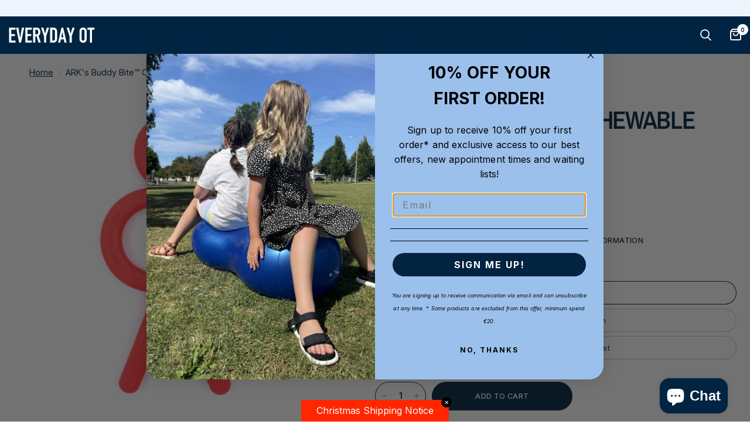

--- FILE ---
content_type: text/html; charset=utf-8
request_url: https://www.everydayotireland.com/products/arks-buddy-bite%E2%84%A2-chewable-stick-figure
body_size: 50267
content:
<!doctype html><html class="no-js" lang="en" dir="ltr">
  <head>
    <script src="//www.everydayotireland.com/cdn/shop/files/pandectes-rules.js?v=161741712142673684" async></script>
    <meta charset="utf-8">
    <meta http-equiv="X-UA-Compatible" content="IE=edge,chrome=1">
    <meta name="viewport" content="width=device-width, initial-scale=1, maximum-scale=5, viewport-fit=cover">
    <meta name="theme-color" content="#ffffff">
    <link rel="canonical" href="https://www.everydayotireland.com/products/arks-buddy-bite%e2%84%a2-chewable-stick-figure">
    <link rel="preconnect" href="https://cdn.shopify.com" crossorigin>
    <link rel="stylesheet" href="https://kit.fontawesome.com/40ec975f95.css" crossorigin="anonymous">
    <link href="//www.everydayotireland.com/cdn/shop/t/16/assets/archivo-narrow_latin-ext-400.woff2?v=23253133938002549991753358295" as="font" type="font/woff2" crossorigin="anonymous" rel="preload">
    <link href="//www.everydayotireland.com/cdn/shop/t/16/assets/archivo-narrow_latin-ext-600.woff2?v=11880943403769878531753358304" as="font" type="font/woff2" crossorigin="anonymous" rel="preload">
    <link href="//www.everydayotireland.com/cdn/shop/t/16/assets/archivo-narrow.css?v=149760564939447466701753358324" rel="stylesheet" type="text/css" media="all" />

    <link rel="preload" as="style" href="//www.everydayotireland.com/cdn/shop/t/16/assets/app.css?v=152749427509933218101764068165">
<link rel="stylesheet" href="https://kit.fontawesome.com/40ec975f95.css" crossorigin="anonymous">
<link rel="preload" as="style" href="//www.everydayotireland.com/cdn/shop/t/16/assets/product.css?v=72216190008884284821754322703">
<link rel="preload" as="image" href="//www.everydayotireland.com/cdn/shop/files/ARK_s-buddy-bite-chewable-stick-figure-red_20x_crop_center.webp?v=1711114637" imagesrcset="//www.everydayotireland.com/cdn/shop/files/ARK_s-buddy-bite-chewable-stick-figure-red_375x_crop_center.webp?v=1711114637 375w,//www.everydayotireland.com/cdn/shop/files/ARK_s-buddy-bite-chewable-stick-figure-red_640x_crop_center.webp?v=1711114637 640w,//www.everydayotireland.com/cdn/shop/files/ARK_s-buddy-bite-chewable-stick-figure-red_960x_crop_center.webp?v=1711114637 960w" imagesizes="auto">



<link rel="preload" as="script" href="//www.everydayotireland.com/cdn/shop/t/16/assets/animations.min.js?v=24498722296372638671753201224">

<link rel="preload" as="script" href="//www.everydayotireland.com/cdn/shop/t/16/assets/vendor.min.js?v=169965383346633405841753201224">
<link rel="preload" as="script" href="//www.everydayotireland.com/cdn/shop/t/16/assets/app.js?v=125347748774572022371755160595">
<script src="https://sdks.shopifycdn.com/js-buy-sdk/v2/latest/index.umd.min.js"></script>
<script>
window.lazySizesConfig = window.lazySizesConfig || {};
window.lazySizesConfig.expand = 250;
window.lazySizesConfig.loadMode = 1;
window.lazySizesConfig.loadHidden = false;
</script>

<meta name="google-site-verification" content="ld-y5TYcq97y06IF-8SUsmxPZB_VvBl9IsyUsdn56YU" />

    <link rel="icon" type="image/png" href="//www.everydayotireland.com/cdn/shop/files/LOGO_2023.png?crop=center&height=32&v=1698922274&width=32">

    <title>
      ARK’s Buddy Bite™ Chewable Stick Figure | Everyday OT Ireland
      
      
      
    </title>

    
      <meta name="description" content="ARK&#39;s Buddy Bite™ Chewable Stick Figure is a fun and friendly way to chew, designed to reach the back molars where we usually chew for proprioceptive input to the masseter muscle.">
    
<link rel="preconnect" href="https://fonts.shopifycdn.com" crossorigin>

<meta property="og:site_name" content="Everyday OT ">
<meta property="og:url" content="https://www.everydayotireland.com/products/arks-buddy-bite%e2%84%a2-chewable-stick-figure">
<meta property="og:title" content="ARK’s Buddy Bite™ Chewable Stick Figure | Everyday OT Ireland">
<meta property="og:type" content="product">
<meta property="og:description" content="ARK&#39;s Buddy Bite™ Chewable Stick Figure is a fun and friendly way to chew, designed to reach the back molars where we usually chew for proprioceptive input to the masseter muscle."><meta property="og:image" content="http://www.everydayotireland.com/cdn/shop/files/ARK_s-buddy-bite-chewable-stick-figure.webp?v=1711114632">
  <meta property="og:image:secure_url" content="https://www.everydayotireland.com/cdn/shop/files/ARK_s-buddy-bite-chewable-stick-figure.webp?v=1711114632">
  <meta property="og:image:width" content="960">
  <meta property="og:image:height" content="960"><meta property="og:price:amount" content="18.00">
  <meta property="og:price:currency" content="EUR"><meta name="twitter:card" content="summary_large_image">
<meta name="twitter:title" content="ARK’s Buddy Bite™ Chewable Stick Figure | Everyday OT Ireland">
<meta name="twitter:description" content="ARK&#39;s Buddy Bite™ Chewable Stick Figure is a fun and friendly way to chew, designed to reach the back molars where we usually chew for proprioceptive input to the masseter muscle.">


    <link href="//www.everydayotireland.com/cdn/shop/t/16/assets/app.css?v=152749427509933218101764068165" rel="stylesheet" type="text/css" media="all" /> 

    <style data-shopify>
	@font-face {
  font-family: Inter;
  font-weight: 400;
  font-style: normal;
  font-display: swap;
  src: url("//www.everydayotireland.com/cdn/fonts/inter/inter_n4.b2a3f24c19b4de56e8871f609e73ca7f6d2e2bb9.woff2") format("woff2"),
       url("//www.everydayotireland.com/cdn/fonts/inter/inter_n4.af8052d517e0c9ffac7b814872cecc27ae1fa132.woff") format("woff");
}

@font-face {
  font-family: Inter;
  font-weight: 500;
  font-style: normal;
  font-display: swap;
  src: url("//www.everydayotireland.com/cdn/fonts/inter/inter_n5.d7101d5e168594dd06f56f290dd759fba5431d97.woff2") format("woff2"),
       url("//www.everydayotireland.com/cdn/fonts/inter/inter_n5.5332a76bbd27da00474c136abb1ca3cbbf259068.woff") format("woff");
}

@font-face {
  font-family: Inter;
  font-weight: 600;
  font-style: normal;
  font-display: swap;
  src: url("//www.everydayotireland.com/cdn/fonts/inter/inter_n6.771af0474a71b3797eb38f3487d6fb79d43b6877.woff2") format("woff2"),
       url("//www.everydayotireland.com/cdn/fonts/inter/inter_n6.88c903d8f9e157d48b73b7777d0642925bcecde7.woff") format("woff");
}

@font-face {
  font-family: Inter;
  font-weight: 400;
  font-style: italic;
  font-display: swap;
  src: url("//www.everydayotireland.com/cdn/fonts/inter/inter_i4.feae1981dda792ab80d117249d9c7e0f1017e5b3.woff2") format("woff2"),
       url("//www.everydayotireland.com/cdn/fonts/inter/inter_i4.62773b7113d5e5f02c71486623cf828884c85c6e.woff") format("woff");
}

@font-face {
  font-family: Inter;
  font-weight: 600;
  font-style: italic;
  font-display: swap;
  src: url("//www.everydayotireland.com/cdn/fonts/inter/inter_i6.3bbe0fe1c7ee4f282f9c2e296f3e4401a48cbe19.woff2") format("woff2"),
       url("//www.everydayotireland.com/cdn/fonts/inter/inter_i6.8bea21f57a10d5416ddf685e2c91682ec237876d.woff") format("woff");
}


		@font-face {
  font-family: "Archivo Narrow";
  font-weight: 600;
  font-style: normal;
  font-display: swap;
  src: url("//www.everydayotireland.com/cdn/fonts/archivo_narrow/archivonarrow_n6.39db873f9e4e9c8ab7083354b267ce7500b7ee9e.woff2") format("woff2"),
       url("//www.everydayotireland.com/cdn/fonts/archivo_narrow/archivonarrow_n6.997d285d710a777a602467368cc2fbd11a20033e.woff") format("woff");
}

@font-face {
  font-family: "Archivo Narrow";
  font-weight: 400;
  font-style: normal;
  font-display: swap;
  src: url("//www.everydayotireland.com/cdn/fonts/archivo_narrow/archivonarrow_n4.5c3bab850a22055c235cf940f895d873a8689d70.woff2") format("woff2"),
       url("//www.everydayotireland.com/cdn/fonts/archivo_narrow/archivonarrow_n4.ea12dd22d3319d164475c1d047ae8f973041a9ff.woff") format("woff");
}

h1,h2,h3,h4,h5,h6,
	.h1,.h2,.h3,.h4,.h5,.h6,
	.logolink.text-logo,
	.heading-font,
	.h1-xlarge,
	.h1-large {
      font-family: "Archivo Narrow", sans-serif !important;
      text-transform: uppercase;
      letter-spacing:0px;
      font-weight: 600;
    }
	}
	body,
	.body-font,
	.thb-product-detail .product-title {
		font-style: normal;
		font-weight: 400;
		font-family: "Inter", sans-serif;
	}

	:root {
		--font-body-scale: 1.0;
		--font-body-line-height-scale: 1.0;
		--font-body-letter-spacing: 0.0em;
		--font-heading-scale: 1.0;
		--font-heading-line-height-scale: 0.8;
		--font-heading-letter-spacing: 0.0em;
		--font-navigation-scale: 1.0;
		--font-product-title-scale: 1.0;
		--font-product-title-line-height-scale: 1.0;
		--button-letter-spacing: 0.02em;--bg-body: #ffffff;
			--bg-body-rgb: 255, 255, 255;
			--bg-body-darken: #f7f7f7;
			--payment-terms-background-color: #ffffff;--color-body: #002441;
		  --color-body-rgb: 0, 36, 65;--color-accent: #002441;
			--color-accent-rgb: 0, 36, 65;--color-border: #bfc6cb;--color-form-border: #002441;--color-announcement-bar-text: #002441;--color-announcement-bar-bg: #edf5ff;--color-header-bg: #002441;
			--color-header-bg-rgb: 0, 36, 65;--color-header-text: #002441;
			--color-header-text-rgb: 0, 36, 65;--color-header-links: #002441;--color-header-links-hover: #002441;--color-header-icons: #ffffff;--color-header-border: #002441;--solid-button-background: #002441;--solid-button-label: #ffffff;--outline-button-label: #002441;--color-price: #002441;--color-star: #fdeb52;--color-dots: #002441;--color-inventory-instock: #279A4B;--color-inventory-lowstock: #FB9E5B;--section-spacing-mobile: 60px;--section-spacing-desktop: 100px;--button-border-radius: 50px;--color-badge-text: #ffffff;--color-badge-sold-out: #939393;--color-badge-sale: #d6001c;--badge-corner-radius: 13px;--color-footer-text: #002441;
			--color-footer-text-rgb: 0, 36, 65;--color-footer-link: #002441;--color-footer-link-hover: #002441;--color-footer-border: #002441;
			--color-footer-border-rgb: 0, 36, 65;--color-footer-bg: #e0eeff;}
</style>

    <script>
		window.theme = window.theme || {};
		theme = {
			settings: {
				money_with_currency_format:"€{{amount}}",
				cart_drawer:true},
			routes: {
				root_url: '/',
				cart_url: '/cart',
				cart_add_url: '/cart/add',
				search_url: '/search',
				cart_change_url: '/cart/change',
				cart_update_url: '/cart/update',
				predictive_search_url: '/search/suggest',
			},
			variantStrings: {
        addToCart: `Add to cart`,
        soldOut: `Sold out`,
        unavailable: `Unavailable`,
      }
		};
    </script>
    <script>window.performance && window.performance.mark && window.performance.mark('shopify.content_for_header.start');</script><meta name="google-site-verification" content="sGpvGcXUY7sgSfmYz8a5FkbgilXjoeYST3a1eLX0Dk8">
<meta id="shopify-digital-wallet" name="shopify-digital-wallet" content="/82471649621/digital_wallets/dialog">
<meta name="shopify-checkout-api-token" content="8456047540729160a2c1419377aa3a3b">
<link rel="alternate" type="application/json+oembed" href="https://www.everydayotireland.com/products/arks-buddy-bite%e2%84%a2-chewable-stick-figure.oembed">
<script async="async" src="/checkouts/internal/preloads.js?locale=en-IE"></script>
<link rel="preconnect" href="https://shop.app" crossorigin="anonymous">
<script async="async" src="https://shop.app/checkouts/internal/preloads.js?locale=en-IE&shop_id=82471649621" crossorigin="anonymous"></script>
<script id="apple-pay-shop-capabilities" type="application/json">{"shopId":82471649621,"countryCode":"IE","currencyCode":"EUR","merchantCapabilities":["supports3DS"],"merchantId":"gid:\/\/shopify\/Shop\/82471649621","merchantName":"Everyday OT ","requiredBillingContactFields":["postalAddress","email","phone"],"requiredShippingContactFields":["postalAddress","email","phone"],"shippingType":"shipping","supportedNetworks":["visa","maestro","masterCard"],"total":{"type":"pending","label":"Everyday OT ","amount":"1.00"},"shopifyPaymentsEnabled":true,"supportsSubscriptions":true}</script>
<script id="shopify-features" type="application/json">{"accessToken":"8456047540729160a2c1419377aa3a3b","betas":["rich-media-storefront-analytics"],"domain":"www.everydayotireland.com","predictiveSearch":true,"shopId":82471649621,"locale":"en"}</script>
<script>var Shopify = Shopify || {};
Shopify.shop = "f5dda6-3.myshopify.com";
Shopify.locale = "en";
Shopify.currency = {"active":"EUR","rate":"1.0"};
Shopify.country = "IE";
Shopify.theme = {"name":"EOT WHD Edits 2025","id":183730078037,"schema_name":"Reformation","schema_version":"1.2.3","theme_store_id":null,"role":"main"};
Shopify.theme.handle = "null";
Shopify.theme.style = {"id":null,"handle":null};
Shopify.cdnHost = "www.everydayotireland.com/cdn";
Shopify.routes = Shopify.routes || {};
Shopify.routes.root = "/";</script>
<script type="module">!function(o){(o.Shopify=o.Shopify||{}).modules=!0}(window);</script>
<script>!function(o){function n(){var o=[];function n(){o.push(Array.prototype.slice.apply(arguments))}return n.q=o,n}var t=o.Shopify=o.Shopify||{};t.loadFeatures=n(),t.autoloadFeatures=n()}(window);</script>
<script>
  window.ShopifyPay = window.ShopifyPay || {};
  window.ShopifyPay.apiHost = "shop.app\/pay";
  window.ShopifyPay.redirectState = null;
</script>
<script id="shop-js-analytics" type="application/json">{"pageType":"product"}</script>
<script defer="defer" async type="module" src="//www.everydayotireland.com/cdn/shopifycloud/shop-js/modules/v2/client.init-shop-cart-sync_IZsNAliE.en.esm.js"></script>
<script defer="defer" async type="module" src="//www.everydayotireland.com/cdn/shopifycloud/shop-js/modules/v2/chunk.common_0OUaOowp.esm.js"></script>
<script type="module">
  await import("//www.everydayotireland.com/cdn/shopifycloud/shop-js/modules/v2/client.init-shop-cart-sync_IZsNAliE.en.esm.js");
await import("//www.everydayotireland.com/cdn/shopifycloud/shop-js/modules/v2/chunk.common_0OUaOowp.esm.js");

  window.Shopify.SignInWithShop?.initShopCartSync?.({"fedCMEnabled":true,"windoidEnabled":true});

</script>
<script>
  window.Shopify = window.Shopify || {};
  if (!window.Shopify.featureAssets) window.Shopify.featureAssets = {};
  window.Shopify.featureAssets['shop-js'] = {"shop-cart-sync":["modules/v2/client.shop-cart-sync_DLOhI_0X.en.esm.js","modules/v2/chunk.common_0OUaOowp.esm.js"],"init-fed-cm":["modules/v2/client.init-fed-cm_C6YtU0w6.en.esm.js","modules/v2/chunk.common_0OUaOowp.esm.js"],"shop-button":["modules/v2/client.shop-button_BCMx7GTG.en.esm.js","modules/v2/chunk.common_0OUaOowp.esm.js"],"shop-cash-offers":["modules/v2/client.shop-cash-offers_BT26qb5j.en.esm.js","modules/v2/chunk.common_0OUaOowp.esm.js","modules/v2/chunk.modal_CGo_dVj3.esm.js"],"init-windoid":["modules/v2/client.init-windoid_B9PkRMql.en.esm.js","modules/v2/chunk.common_0OUaOowp.esm.js"],"init-shop-email-lookup-coordinator":["modules/v2/client.init-shop-email-lookup-coordinator_DZkqjsbU.en.esm.js","modules/v2/chunk.common_0OUaOowp.esm.js"],"shop-toast-manager":["modules/v2/client.shop-toast-manager_Di2EnuM7.en.esm.js","modules/v2/chunk.common_0OUaOowp.esm.js"],"shop-login-button":["modules/v2/client.shop-login-button_BtqW_SIO.en.esm.js","modules/v2/chunk.common_0OUaOowp.esm.js","modules/v2/chunk.modal_CGo_dVj3.esm.js"],"avatar":["modules/v2/client.avatar_BTnouDA3.en.esm.js"],"pay-button":["modules/v2/client.pay-button_CWa-C9R1.en.esm.js","modules/v2/chunk.common_0OUaOowp.esm.js"],"init-shop-cart-sync":["modules/v2/client.init-shop-cart-sync_IZsNAliE.en.esm.js","modules/v2/chunk.common_0OUaOowp.esm.js"],"init-customer-accounts":["modules/v2/client.init-customer-accounts_DenGwJTU.en.esm.js","modules/v2/client.shop-login-button_BtqW_SIO.en.esm.js","modules/v2/chunk.common_0OUaOowp.esm.js","modules/v2/chunk.modal_CGo_dVj3.esm.js"],"init-shop-for-new-customer-accounts":["modules/v2/client.init-shop-for-new-customer-accounts_JdHXxpS9.en.esm.js","modules/v2/client.shop-login-button_BtqW_SIO.en.esm.js","modules/v2/chunk.common_0OUaOowp.esm.js","modules/v2/chunk.modal_CGo_dVj3.esm.js"],"init-customer-accounts-sign-up":["modules/v2/client.init-customer-accounts-sign-up_D6__K_p8.en.esm.js","modules/v2/client.shop-login-button_BtqW_SIO.en.esm.js","modules/v2/chunk.common_0OUaOowp.esm.js","modules/v2/chunk.modal_CGo_dVj3.esm.js"],"checkout-modal":["modules/v2/client.checkout-modal_C_ZQDY6s.en.esm.js","modules/v2/chunk.common_0OUaOowp.esm.js","modules/v2/chunk.modal_CGo_dVj3.esm.js"],"shop-follow-button":["modules/v2/client.shop-follow-button_XetIsj8l.en.esm.js","modules/v2/chunk.common_0OUaOowp.esm.js","modules/v2/chunk.modal_CGo_dVj3.esm.js"],"lead-capture":["modules/v2/client.lead-capture_DvA72MRN.en.esm.js","modules/v2/chunk.common_0OUaOowp.esm.js","modules/v2/chunk.modal_CGo_dVj3.esm.js"],"shop-login":["modules/v2/client.shop-login_ClXNxyh6.en.esm.js","modules/v2/chunk.common_0OUaOowp.esm.js","modules/v2/chunk.modal_CGo_dVj3.esm.js"],"payment-terms":["modules/v2/client.payment-terms_CNlwjfZz.en.esm.js","modules/v2/chunk.common_0OUaOowp.esm.js","modules/v2/chunk.modal_CGo_dVj3.esm.js"]};
</script>
<script>(function() {
  var isLoaded = false;
  function asyncLoad() {
    if (isLoaded) return;
    isLoaded = true;
    var urls = ["https:\/\/gdpr.good-apps.co\/storage\/js\/good_apps_gdpr-f5dda6-3.myshopify.com.js?ver=19\u0026shop=f5dda6-3.myshopify.com","https:\/\/cdn-app.sealsubscriptions.com\/shopify\/public\/js\/sealsubscriptions.js?shop=f5dda6-3.myshopify.com"];
    for (var i = 0; i < urls.length; i++) {
      var s = document.createElement('script');
      s.type = 'text/javascript';
      s.async = true;
      s.src = urls[i];
      var x = document.getElementsByTagName('script')[0];
      x.parentNode.insertBefore(s, x);
    }
  };
  if(window.attachEvent) {
    window.attachEvent('onload', asyncLoad);
  } else {
    window.addEventListener('load', asyncLoad, false);
  }
})();</script>
<script id="__st">var __st={"a":82471649621,"offset":0,"reqid":"f204f3f4-db51-4205-a5a6-10dcd8617f05-1768473171","pageurl":"www.everydayotireland.com\/products\/arks-buddy-bite%E2%84%A2-chewable-stick-figure","u":"592afc8ebf4f","p":"product","rtyp":"product","rid":8978875416917};</script>
<script>window.ShopifyPaypalV4VisibilityTracking = true;</script>
<script id="captcha-bootstrap">!function(){'use strict';const t='contact',e='account',n='new_comment',o=[[t,t],['blogs',n],['comments',n],[t,'customer']],c=[[e,'customer_login'],[e,'guest_login'],[e,'recover_customer_password'],[e,'create_customer']],r=t=>t.map((([t,e])=>`form[action*='/${t}']:not([data-nocaptcha='true']) input[name='form_type'][value='${e}']`)).join(','),a=t=>()=>t?[...document.querySelectorAll(t)].map((t=>t.form)):[];function s(){const t=[...o],e=r(t);return a(e)}const i='password',u='form_key',d=['recaptcha-v3-token','g-recaptcha-response','h-captcha-response',i],f=()=>{try{return window.sessionStorage}catch{return}},m='__shopify_v',_=t=>t.elements[u];function p(t,e,n=!1){try{const o=window.sessionStorage,c=JSON.parse(o.getItem(e)),{data:r}=function(t){const{data:e,action:n}=t;return t[m]||n?{data:e,action:n}:{data:t,action:n}}(c);for(const[e,n]of Object.entries(r))t.elements[e]&&(t.elements[e].value=n);n&&o.removeItem(e)}catch(o){console.error('form repopulation failed',{error:o})}}const l='form_type',E='cptcha';function T(t){t.dataset[E]=!0}const w=window,h=w.document,L='Shopify',v='ce_forms',y='captcha';let A=!1;((t,e)=>{const n=(g='f06e6c50-85a8-45c8-87d0-21a2b65856fe',I='https://cdn.shopify.com/shopifycloud/storefront-forms-hcaptcha/ce_storefront_forms_captcha_hcaptcha.v1.5.2.iife.js',D={infoText:'Protected by hCaptcha',privacyText:'Privacy',termsText:'Terms'},(t,e,n)=>{const o=w[L][v],c=o.bindForm;if(c)return c(t,g,e,D).then(n);var r;o.q.push([[t,g,e,D],n]),r=I,A||(h.body.append(Object.assign(h.createElement('script'),{id:'captcha-provider',async:!0,src:r})),A=!0)});var g,I,D;w[L]=w[L]||{},w[L][v]=w[L][v]||{},w[L][v].q=[],w[L][y]=w[L][y]||{},w[L][y].protect=function(t,e){n(t,void 0,e),T(t)},Object.freeze(w[L][y]),function(t,e,n,w,h,L){const[v,y,A,g]=function(t,e,n){const i=e?o:[],u=t?c:[],d=[...i,...u],f=r(d),m=r(i),_=r(d.filter((([t,e])=>n.includes(e))));return[a(f),a(m),a(_),s()]}(w,h,L),I=t=>{const e=t.target;return e instanceof HTMLFormElement?e:e&&e.form},D=t=>v().includes(t);t.addEventListener('submit',(t=>{const e=I(t);if(!e)return;const n=D(e)&&!e.dataset.hcaptchaBound&&!e.dataset.recaptchaBound,o=_(e),c=g().includes(e)&&(!o||!o.value);(n||c)&&t.preventDefault(),c&&!n&&(function(t){try{if(!f())return;!function(t){const e=f();if(!e)return;const n=_(t);if(!n)return;const o=n.value;o&&e.removeItem(o)}(t);const e=Array.from(Array(32),(()=>Math.random().toString(36)[2])).join('');!function(t,e){_(t)||t.append(Object.assign(document.createElement('input'),{type:'hidden',name:u})),t.elements[u].value=e}(t,e),function(t,e){const n=f();if(!n)return;const o=[...t.querySelectorAll(`input[type='${i}']`)].map((({name:t})=>t)),c=[...d,...o],r={};for(const[a,s]of new FormData(t).entries())c.includes(a)||(r[a]=s);n.setItem(e,JSON.stringify({[m]:1,action:t.action,data:r}))}(t,e)}catch(e){console.error('failed to persist form',e)}}(e),e.submit())}));const S=(t,e)=>{t&&!t.dataset[E]&&(n(t,e.some((e=>e===t))),T(t))};for(const o of['focusin','change'])t.addEventListener(o,(t=>{const e=I(t);D(e)&&S(e,y())}));const B=e.get('form_key'),M=e.get(l),P=B&&M;t.addEventListener('DOMContentLoaded',(()=>{const t=y();if(P)for(const e of t)e.elements[l].value===M&&p(e,B);[...new Set([...A(),...v().filter((t=>'true'===t.dataset.shopifyCaptcha))])].forEach((e=>S(e,t)))}))}(h,new URLSearchParams(w.location.search),n,t,e,['guest_login'])})(!0,!0)}();</script>
<script integrity="sha256-4kQ18oKyAcykRKYeNunJcIwy7WH5gtpwJnB7kiuLZ1E=" data-source-attribution="shopify.loadfeatures" defer="defer" src="//www.everydayotireland.com/cdn/shopifycloud/storefront/assets/storefront/load_feature-a0a9edcb.js" crossorigin="anonymous"></script>
<script crossorigin="anonymous" defer="defer" src="//www.everydayotireland.com/cdn/shopifycloud/storefront/assets/shopify_pay/storefront-65b4c6d7.js?v=20250812"></script>
<script data-source-attribution="shopify.dynamic_checkout.dynamic.init">var Shopify=Shopify||{};Shopify.PaymentButton=Shopify.PaymentButton||{isStorefrontPortableWallets:!0,init:function(){window.Shopify.PaymentButton.init=function(){};var t=document.createElement("script");t.src="https://www.everydayotireland.com/cdn/shopifycloud/portable-wallets/latest/portable-wallets.en.js",t.type="module",document.head.appendChild(t)}};
</script>
<script data-source-attribution="shopify.dynamic_checkout.buyer_consent">
  function portableWalletsHideBuyerConsent(e){var t=document.getElementById("shopify-buyer-consent"),n=document.getElementById("shopify-subscription-policy-button");t&&n&&(t.classList.add("hidden"),t.setAttribute("aria-hidden","true"),n.removeEventListener("click",e))}function portableWalletsShowBuyerConsent(e){var t=document.getElementById("shopify-buyer-consent"),n=document.getElementById("shopify-subscription-policy-button");t&&n&&(t.classList.remove("hidden"),t.removeAttribute("aria-hidden"),n.addEventListener("click",e))}window.Shopify?.PaymentButton&&(window.Shopify.PaymentButton.hideBuyerConsent=portableWalletsHideBuyerConsent,window.Shopify.PaymentButton.showBuyerConsent=portableWalletsShowBuyerConsent);
</script>
<script data-source-attribution="shopify.dynamic_checkout.cart.bootstrap">document.addEventListener("DOMContentLoaded",(function(){function t(){return document.querySelector("shopify-accelerated-checkout-cart, shopify-accelerated-checkout")}if(t())Shopify.PaymentButton.init();else{new MutationObserver((function(e,n){t()&&(Shopify.PaymentButton.init(),n.disconnect())})).observe(document.body,{childList:!0,subtree:!0})}}));
</script>
<link id="shopify-accelerated-checkout-styles" rel="stylesheet" media="screen" href="https://www.everydayotireland.com/cdn/shopifycloud/portable-wallets/latest/accelerated-checkout-backwards-compat.css" crossorigin="anonymous">
<style id="shopify-accelerated-checkout-cart">
        #shopify-buyer-consent {
  margin-top: 1em;
  display: inline-block;
  width: 100%;
}

#shopify-buyer-consent.hidden {
  display: none;
}

#shopify-subscription-policy-button {
  background: none;
  border: none;
  padding: 0;
  text-decoration: underline;
  font-size: inherit;
  cursor: pointer;
}

#shopify-subscription-policy-button::before {
  box-shadow: none;
}

      </style>

<script>window.performance && window.performance.mark && window.performance.mark('shopify.content_for_header.end');</script>
    <!-- Header hook for plugins -->

    <script>
      document.documentElement.className = document.documentElement.className.replace('no-js', 'js');
    </script>
    <!-- Google Tag Manager -->
    <script>
      (function(w,d,s,l,i){w[l]=w[l]||[];w[l].push({'gtm.start':
      new Date().getTime(),event:'gtm.js'});var f=d.getElementsByTagName(s)[0],
      j=d.createElement(s),dl=l!='dataLayer'?'&l='+l:'';j.async=true;j.src=
      'https://www.googletagmanager.com/gtm.js?id='+i+dl;f.parentNode.insertBefore(j,f);
      })(window,document,'script','dataLayer','GTM-T84VDNTH');
    </script>
    <!-- End Google Tag Manager -->
  <!-- BEGIN app block: shopify://apps/pandectes-gdpr/blocks/banner/58c0baa2-6cc1-480c-9ea6-38d6d559556a -->
  
    
      <!-- TCF is active, scripts are loaded above -->
      
      <script>
        
          window.PandectesSettings = {"store":{"id":82471649621,"plan":"plus","theme":"EOT 2025","primaryLocale":"en","adminMode":false,"headless":false,"storefrontRootDomain":"","checkoutRootDomain":"","storefrontAccessToken":""},"tsPublished":1745321440,"declaration":{"declDays":"","declName":"","declPath":"","declType":"","isActive":false,"showType":true,"declHours":"","declYears":"","declDomain":"","declMonths":"","declMinutes":"","declPurpose":"","declSeconds":"","declSession":"","showPurpose":false,"declProvider":"","showProvider":true,"declIntroText":"","declRetention":"","declFirstParty":"","declThirdParty":"","showDateGenerated":true},"language":{"unpublished":[],"languageMode":"Single","fallbackLanguage":"en","languageDetection":"locale","languagesSupported":[]},"texts":{"managed":{"headerText":{"en":"We respect your privacy"},"consentText":{"en":"This website uses cookies to ensure you get the best experience."},"linkText":{"en":"Learn more"},"imprintText":{"en":"Imprint"},"googleLinkText":{"en":"Google's Privacy Terms"},"allowButtonText":{"en":"Accept"},"denyButtonText":{"en":"Decline"},"dismissButtonText":{"en":"Ok"},"leaveSiteButtonText":{"en":"Leave this site"},"preferencesButtonText":{"en":"Preferences"},"cookiePolicyText":{"en":"Cookie policy"},"preferencesPopupTitleText":{"en":"Manage consent preferences"},"preferencesPopupIntroText":{"en":"We use cookies to optimize website functionality, analyze the performance, and provide personalized experience to you. Some cookies are essential to make the website operate and function correctly. Those cookies cannot be disabled. In this window you can manage your preference of cookies."},"preferencesPopupSaveButtonText":{"en":"Save preferences"},"preferencesPopupCloseButtonText":{"en":"Close"},"preferencesPopupAcceptAllButtonText":{"en":"Accept all"},"preferencesPopupRejectAllButtonText":{"en":"Reject all"},"cookiesDetailsText":{"en":"Cookies details"},"preferencesPopupAlwaysAllowedText":{"en":"Always allowed"},"accessSectionParagraphText":{"en":"You have the right to request access to your data at any time."},"accessSectionTitleText":{"en":"Data portability"},"accessSectionAccountInfoActionText":{"en":"Personal data"},"accessSectionDownloadReportActionText":{"en":"Request export"},"accessSectionGDPRRequestsActionText":{"en":"Data subject requests"},"accessSectionOrdersRecordsActionText":{"en":"Orders"},"rectificationSectionParagraphText":{"en":"You have the right to request your data to be updated whenever you think it is appropriate."},"rectificationSectionTitleText":{"en":"Data Rectification"},"rectificationCommentPlaceholder":{"en":"Describe what you want to be updated"},"rectificationCommentValidationError":{"en":"Comment is required"},"rectificationSectionEditAccountActionText":{"en":"Request an update"},"erasureSectionTitleText":{"en":"Right to be forgotten"},"erasureSectionParagraphText":{"en":"You have the right to ask all your data to be erased. After that, you will no longer be able to access your account."},"erasureSectionRequestDeletionActionText":{"en":"Request personal data deletion"},"consentDate":{"en":"Consent date"},"consentId":{"en":"Consent ID"},"consentSectionChangeConsentActionText":{"en":"Change consent preference"},"consentSectionConsentedText":{"en":"You consented to the cookies policy of this website on"},"consentSectionNoConsentText":{"en":"You have not consented to the cookies policy of this website."},"consentSectionTitleText":{"en":"Your cookie consent"},"consentStatus":{"en":"Consent preference"},"confirmationFailureMessage":{"en":"Your request was not verified. Please try again and if problem persists, contact store owner for assistance"},"confirmationFailureTitle":{"en":"A problem occurred"},"confirmationSuccessMessage":{"en":"We will soon get back to you as to your request."},"confirmationSuccessTitle":{"en":"Your request is verified"},"guestsSupportEmailFailureMessage":{"en":"Your request was not submitted. Please try again and if problem persists, contact store owner for assistance."},"guestsSupportEmailFailureTitle":{"en":"A problem occurred"},"guestsSupportEmailPlaceholder":{"en":"E-mail address"},"guestsSupportEmailSuccessMessage":{"en":"If you are registered as a customer of this store, you will soon receive an email with instructions on how to proceed."},"guestsSupportEmailSuccessTitle":{"en":"Thank you for your request"},"guestsSupportEmailValidationError":{"en":"Email is not valid"},"guestsSupportInfoText":{"en":"Please login with your customer account to further proceed."},"submitButton":{"en":"Submit"},"submittingButton":{"en":"Submitting..."},"cancelButton":{"en":"Cancel"},"declIntroText":{"en":"We use cookies to optimize website functionality, analyze the performance, and provide personalized experience to you. Some cookies are essential to make the website operate and function correctly. Those cookies cannot be disabled. In this window you can manage your preference of cookies."},"declName":{"en":"Name"},"declPurpose":{"en":"Purpose"},"declType":{"en":"Type"},"declRetention":{"en":"Retention"},"declProvider":{"en":"Provider"},"declFirstParty":{"en":"First-party"},"declThirdParty":{"en":"Third-party"},"declSeconds":{"en":"seconds"},"declMinutes":{"en":"minutes"},"declHours":{"en":"hours"},"declDays":{"en":"days"},"declMonths":{"en":"months"},"declYears":{"en":"years"},"declSession":{"en":"Session"},"declDomain":{"en":"Domain"},"declPath":{"en":"Path"}},"categories":{"strictlyNecessaryCookiesTitleText":{"en":"Strictly necessary cookies"},"strictlyNecessaryCookiesDescriptionText":{"en":"These cookies are essential in order to enable you to move around the website and use its features, such as accessing secure areas of the website. The website cannot function properly without these cookies."},"functionalityCookiesTitleText":{"en":"Functional cookies"},"functionalityCookiesDescriptionText":{"en":"These cookies enable the site to provide enhanced functionality and personalisation. They may be set by us or by third party providers whose services we have added to our pages. If you do not allow these cookies then some or all of these services may not function properly."},"performanceCookiesTitleText":{"en":"Performance cookies"},"performanceCookiesDescriptionText":{"en":"These cookies enable us to monitor and improve the performance of our website. For example, they allow us to count visits, identify traffic sources and see which parts of the site are most popular."},"targetingCookiesTitleText":{"en":"Targeting cookies"},"targetingCookiesDescriptionText":{"en":"These cookies may be set through our site by our advertising partners. They may be used by those companies to build a profile of your interests and show you relevant adverts on other sites.    They do not store directly personal information, but are based on uniquely identifying your browser and internet device. If you do not allow these cookies, you will experience less targeted advertising."},"unclassifiedCookiesTitleText":{"en":"Unclassified cookies"},"unclassifiedCookiesDescriptionText":{"en":"Unclassified cookies are cookies that we are in the process of classifying, together with the providers of individual cookies."}},"auto":{}},"library":{"previewMode":false,"fadeInTimeout":0,"defaultBlocked":7,"showLink":true,"showImprintLink":false,"showGoogleLink":false,"enabled":true,"cookie":{"expiryDays":365,"secure":true,"domain":""},"dismissOnScroll":false,"dismissOnWindowClick":false,"dismissOnTimeout":false,"palette":{"popup":{"background":"#FFFFFF","backgroundForCalculations":{"a":1,"b":255,"g":255,"r":255},"text":"#000000"},"button":{"background":"transparent","backgroundForCalculations":{"a":1,"b":255,"g":255,"r":255},"text":"#000000","textForCalculation":{"a":1,"b":0,"g":0,"r":0},"border":"#000000"}},"content":{"href":"/policies/privacy-policy","imprintHref":"","close":"&#10005;","target":"_blank","logo":"<img class=\"cc-banner-logo\" style=\"max-height: 40px;\" src=\"https://f5dda6-3.myshopify.com/cdn/shop/files/pandectes-banner-logo.png\" alt=\"logo\" />"},"window":"<div role=\"dialog\" aria-live=\"polite\" aria-label=\"cookieconsent\" aria-describedby=\"cookieconsent:desc\" id=\"pandectes-banner\" class=\"cc-window-wrapper cc-popup-wrapper\"><div class=\"pd-cookie-banner-window cc-window {{classes}}\"><!--googleoff: all-->{{children}}<!--googleon: all--></div></div>","compliance":{"custom":"<div class=\"cc-compliance cc-highlight\">{{preferences}}{{allow}}</div>"},"type":"custom","layouts":{"basic":"{{logo}}{{messagelink}}{{compliance}}"},"position":"popup","theme":"wired","revokable":true,"animateRevokable":false,"revokableReset":false,"revokableLogoUrl":"https://f5dda6-3.myshopify.com/cdn/shop/files/pandectes-reopen-logo.png","revokablePlacement":"bottom-left","revokableMarginHorizontal":15,"revokableMarginVertical":15,"static":false,"autoAttach":true,"hasTransition":true,"blacklistPage":[""],"elements":{"close":"<button aria-label=\"dismiss cookie message\" type=\"button\" tabindex=\"0\" class=\"cc-close\">{{close}}</button>","dismiss":"<button aria-label=\"dismiss cookie message\" type=\"button\" tabindex=\"0\" class=\"cc-btn cc-btn-decision cc-dismiss\">{{dismiss}}</button>","allow":"<button aria-label=\"allow cookies\" type=\"button\" tabindex=\"0\" class=\"cc-btn cc-btn-decision cc-allow\">{{allow}}</button>","deny":"<button aria-label=\"deny cookies\" type=\"button\" tabindex=\"0\" class=\"cc-btn cc-btn-decision cc-deny\">{{deny}}</button>","preferences":"<button aria-label=\"settings cookies\" tabindex=\"0\" type=\"button\" class=\"cc-btn cc-settings\" onclick=\"Pandectes.fn.openPreferences()\">{{preferences}}</button>"}},"geolocation":{"auOnly":false,"brOnly":false,"caOnly":false,"chOnly":false,"euOnly":false,"jpOnly":false,"nzOnly":false,"thOnly":false,"zaOnly":false,"canadaOnly":false,"globalVisibility":true},"dsr":{"guestsSupport":false,"accessSectionDownloadReportAuto":false},"banner":{"resetTs":1744882761,"extraCss":"        .cc-banner-logo {max-width: 24em!important;}    @media(min-width: 768px) {.cc-window.cc-floating{max-width: 24em!important;width: 24em!important;}}    .cc-message, .pd-cookie-banner-window .cc-header, .cc-logo {text-align: left}    .cc-window-wrapper{z-index: 2147483647;-webkit-transition: opacity 1s ease;  transition: opacity 1s ease;}    .cc-window{z-index: 2147483647;font-family: inherit;}    .pd-cookie-banner-window .cc-header{font-family: inherit;}    .pd-cp-ui{font-family: inherit; background-color: #FFFFFF;color:#000000;}    button.pd-cp-btn, a.pd-cp-btn{}    input + .pd-cp-preferences-slider{background-color: rgba(0, 0, 0, 0.3)}    .pd-cp-scrolling-section::-webkit-scrollbar{background-color: rgba(0, 0, 0, 0.3)}    input:checked + .pd-cp-preferences-slider{background-color: rgba(0, 0, 0, 1)}    .pd-cp-scrolling-section::-webkit-scrollbar-thumb {background-color: rgba(0, 0, 0, 1)}    .pd-cp-ui-close{color:#000000;}    .pd-cp-preferences-slider:before{background-color: #FFFFFF}    .pd-cp-title:before {border-color: #000000!important}    .pd-cp-preferences-slider{background-color:#000000}    .pd-cp-toggle{color:#000000!important}    @media(max-width:699px) {.pd-cp-ui-close-top svg {fill: #000000}}    .pd-cp-toggle:hover,.pd-cp-toggle:visited,.pd-cp-toggle:active{color:#000000!important}    .pd-cookie-banner-window {box-shadow: 0 0 18px rgb(0 0 0 / 20%);}  ","customJavascript":{"useButtons":true},"showPoweredBy":false,"logoHeight":40,"revokableTrigger":false,"hybridStrict":false,"cookiesBlockedByDefault":"7","isActive":true,"implicitSavePreferences":true,"cookieIcon":false,"blockBots":false,"showCookiesDetails":true,"hasTransition":true,"blockingPage":false,"showOnlyLandingPage":false,"leaveSiteUrl":"https://pandectes.io","linkRespectStoreLang":false},"cookies":{"0":[{"name":"secure_customer_sig","type":"http","domain":"www.everydayotireland.com","path":"/","provider":"Shopify","firstParty":true,"retention":"1 year(s)","expires":1,"unit":"declYears","purpose":{"en":"Used to identify a user after they sign into a shop as a customer so they do not need to log in again."}},{"name":"_tracking_consent","type":"http","domain":".everydayotireland.com","path":"/","provider":"Shopify","firstParty":false,"retention":"1 year(s)","expires":1,"unit":"declYears","purpose":{"en":"Used to store a user's preferences if a merchant has set up privacy rules in the visitor's region."}},{"name":"cart_currency","type":"http","domain":"www.everydayotireland.com","path":"/","provider":"Shopify","firstParty":true,"retention":"2 week(s)","expires":2,"unit":"declWeeks","purpose":{"en":"Used after a checkout is completed to initialize a new empty cart with the same currency as the one just used."}},{"name":"keep_alive","type":"http","domain":"www.everydayotireland.com","path":"/","provider":"Shopify","firstParty":true,"retention":"Session","expires":-56,"unit":"declYears","purpose":{"en":"Used when international domain redirection is enabled to determine if a request is the first one of a session."}},{"name":"localization","type":"http","domain":"www.everydayotireland.com","path":"/","provider":"Shopify","firstParty":true,"retention":"1 year(s)","expires":1,"unit":"declYears","purpose":{"en":"Used to localize the cart to the correct country."}},{"name":"shopify_pay_redirect","type":"http","domain":"www.everydayotireland.com","path":"/","provider":"Shopify","firstParty":true,"retention":"1 hour(s)","expires":1,"unit":"declHours","purpose":{"en":"Used to accelerate the checkout process when the buyer has a Shop Pay account."}},{"name":"_shopify_essential","type":"http","domain":"shopify.com","path":"/82471649621","provider":"Shopify","firstParty":false,"retention":"1 year(s)","expires":1,"unit":"declYears","purpose":{"en":"Contains essential information for the correct functionality of a store such as session and checkout information and anti-tampering data."}},{"name":"customer_account_locale","type":"http","domain":"shopify.com","path":"/82471649621","provider":"Shopify","firstParty":false,"retention":"1 year(s)","expires":1,"unit":"declYears","purpose":{"en":"Used to keep track of a customer account locale when a redirection occurs from checkout or the storefront to customer accounts."}},{"name":"auth_state_*","type":"http","domain":"shopify.com","path":"/82471649621/account","provider":"Shopify","firstParty":false,"retention":"25 minute(s)","expires":25,"unit":"declMinutes","purpose":{"en":""}}],"1":[],"2":[{"name":"_ga","type":"http","domain":".everydayotireland.com","path":"/","provider":"Google","firstParty":false,"retention":"1 year(s)","expires":1,"unit":"declYears","purpose":{"en":"Cookie is set by Google Analytics with unknown functionality"}},{"name":"_ga_*","type":"http","domain":".everydayotireland.com","path":"/","provider":"Google","firstParty":false,"retention":"1 year(s)","expires":1,"unit":"declYears","purpose":{"en":""}}],"4":[],"8":[{"name":"wpm-test-cookie","type":"http","domain":"everydayotireland.com","path":"/","provider":"Unknown","firstParty":false,"retention":"Session","expires":1,"unit":"declSeconds","purpose":{"en":""}},{"name":"wpm-test-cookie","type":"http","domain":"www.everydayotireland.com","path":"/","provider":"Unknown","firstParty":true,"retention":"Session","expires":1,"unit":"declSeconds","purpose":{"en":""}},{"name":"Fera.geo","type":"http","domain":"www.everydayotireland.com","path":"/","provider":"Unknown","firstParty":true,"retention":"1 year(s)","expires":1,"unit":"declYears","purpose":{"en":""}},{"name":"wpm-test-cookie","type":"http","domain":"com","path":"/","provider":"Unknown","firstParty":false,"retention":"Session","expires":1,"unit":"declSeconds","purpose":{"en":""}}]},"blocker":{"isActive":false,"googleConsentMode":{"id":"GTM-T84VDNTH","analyticsId":"G-5JGQW9J00M","adwordsId":"AW-10972850786","isActive":true,"adStorageCategory":4,"analyticsStorageCategory":2,"personalizationStorageCategory":1,"functionalityStorageCategory":1,"customEvent":false,"securityStorageCategory":0,"redactData":false,"urlPassthrough":false,"dataLayerProperty":"dataLayer","waitForUpdate":500,"useNativeChannel":false,"debugMode":false},"facebookPixel":{"id":"","isActive":false,"ldu":false},"microsoft":{"isActive":false,"uetTags":""},"rakuten":{"isActive":false,"cmp":false,"ccpa":false},"klaviyoIsActive":false,"gpcIsActive":true,"defaultBlocked":7,"patterns":{"whiteList":[],"blackList":{"1":[],"2":[],"4":[],"8":[]},"iframesWhiteList":[],"iframesBlackList":{"1":[],"2":[],"4":[],"8":[]},"beaconsWhiteList":[],"beaconsBlackList":{"1":[],"2":[],"4":[],"8":[]}}}};
        
        window.addEventListener('DOMContentLoaded', function(){
          const script = document.createElement('script');
          
            script.src = "https://cdn.shopify.com/extensions/019bc12d-0be9-75d0-8335-89edd774c9db/gdpr-212/assets/pandectes-core.js";
          
          script.defer = true;
          document.body.appendChild(script);
        })
      </script>
    
  


<!-- END app block --><!-- BEGIN app block: shopify://apps/hulk-form-builder/blocks/app-embed/b6b8dd14-356b-4725-a4ed-77232212b3c3 --><!-- BEGIN app snippet: hulkapps-formbuilder-theme-ext --><script type="text/javascript">
  
  if (typeof window.formbuilder_customer != "object") {
        window.formbuilder_customer = {}
  }

  window.hulkFormBuilder = {
    form_data: {},
    shop_data: {"shop_tgu8ubbsEGELdTHOuPpRJQ":{"shop_uuid":"tgu8ubbsEGELdTHOuPpRJQ","shop_timezone":"Europe\/Dublin","shop_id":127050,"shop_is_after_submit_enabled":false,"shop_shopify_plan":"Basic","shop_shopify_domain":"f5dda6-3.myshopify.com","shop_created_at":"2025-01-24T03:26:43.768-06:00","is_skip_metafield":false,"shop_deleted":false,"shop_disabled":false}},
    settings_data: {"shop_settings":{"shop_customise_msgs":[],"default_customise_msgs":{"is_required":"is required","thank_you":"Thank you! The form was submitted successfully.","processing":"Processing...","valid_data":"Please provide valid data","valid_email":"Provide valid email format","valid_tags":"HTML Tags are not allowed","valid_phone":"Provide valid phone number","valid_captcha":"Please provide valid captcha response","valid_url":"Provide valid URL","only_number_alloud":"Provide valid number in","number_less":"must be less than","number_more":"must be more than","image_must_less":"Image must be less than 20MB","image_number":"Images allowed","image_extension":"Invalid extension! Please provide image file","error_image_upload":"Error in image upload. Please try again.","error_file_upload":"Error in file upload. Please try again.","your_response":"Your response","error_form_submit":"Error occur.Please try again after sometime.","email_submitted":"Form with this email is already submitted","invalid_email_by_zerobounce":"The email address you entered appears to be invalid. Please check it and try again.","download_file":"Download file","card_details_invalid":"Your card details are invalid","card_details":"Card details","please_enter_card_details":"Please enter card details","card_number":"Card number","exp_mm":"Exp MM","exp_yy":"Exp YY","crd_cvc":"CVV","payment_value":"Payment amount","please_enter_payment_amount":"Please enter payment amount","address1":"Address line 1","address2":"Address line 2","city":"City","province":"Province","zipcode":"Zip code","country":"Country","blocked_domain":"This form does not accept addresses from","file_must_less":"File must be less than 20MB","file_extension":"Invalid extension! Please provide file","only_file_number_alloud":"files allowed","previous":"Previous","next":"Next","must_have_a_input":"Please enter at least one field.","please_enter_required_data":"Please enter required data","atleast_one_special_char":"Include at least one special character","atleast_one_lowercase_char":"Include at least one lowercase character","atleast_one_uppercase_char":"Include at least one uppercase character","atleast_one_number":"Include at least one number","must_have_8_chars":"Must have 8 characters long","be_between_8_and_12_chars":"Be between 8 and 12 characters long","please_select":"Please Select","phone_submitted":"Form with this phone number is already submitted","user_res_parse_error":"Error while submitting the form","valid_same_values":"values must be same","product_choice_clear_selection":"Clear Selection","picture_choice_clear_selection":"Clear Selection","remove_all_for_file_image_upload":"Remove All","invalid_file_type_for_image_upload":"You can't upload files of this type.","invalid_file_type_for_signature_upload":"You can't upload files of this type.","max_files_exceeded_for_file_upload":"You can not upload any more files.","max_files_exceeded_for_image_upload":"You can not upload any more files.","file_already_exist":"File already uploaded","max_limit_exceed":"You have added the maximum number of text fields.","cancel_upload_for_file_upload":"Cancel upload","cancel_upload_for_image_upload":"Cancel upload","cancel_upload_for_signature_upload":"Cancel upload"},"shop_blocked_domains":[]}},
    features_data: {"shop_plan_features":{"shop_plan_features":["unlimited-forms","full-design-customization","export-form-submissions","multiple-recipients-for-form-submissions","multiple-admin-notifications","enable-captcha","unlimited-file-uploads","save-submitted-form-data","set-auto-response-message","conditional-logic","form-banner","save-as-draft-facility","include-user-response-in-admin-email","disable-form-submission","file-upload"]}},
    shop: null,
    shop_id: null,
    plan_features: null,
    validateDoubleQuotes: false,
    assets: {
      extraFunctions: "https://cdn.shopify.com/extensions/019bb5ee-ec40-7527-955d-c1b8751eb060/form-builder-by-hulkapps-50/assets/extra-functions.js",
      extraStyles: "https://cdn.shopify.com/extensions/019bb5ee-ec40-7527-955d-c1b8751eb060/form-builder-by-hulkapps-50/assets/extra-styles.css",
      bootstrapStyles: "https://cdn.shopify.com/extensions/019bb5ee-ec40-7527-955d-c1b8751eb060/form-builder-by-hulkapps-50/assets/theme-app-extension-bootstrap.css"
    },
    translations: {
      htmlTagNotAllowed: "HTML Tags are not allowed",
      sqlQueryNotAllowed: "SQL Queries are not allowed",
      doubleQuoteNotAllowed: "Double quotes are not allowed",
      vorwerkHttpWwwNotAllowed: "The words \u0026#39;http\u0026#39; and \u0026#39;www\u0026#39; are not allowed. Please remove them and try again.",
      maxTextFieldsReached: "You have added the maximum number of text fields.",
      avoidNegativeWords: "Avoid negative words: Don\u0026#39;t use negative words in your contact message.",
      customDesignOnly: "This form is for custom designs requests. For general inquiries please contact our team at info@stagheaddesigns.com",
      zerobounceApiErrorMsg: "We couldn\u0026#39;t verify your email due to a technical issue. Please try again later.",
    }

  }

  

  window.FbThemeAppExtSettingsHash = {}
  
</script><!-- END app snippet --><!-- END app block --><!-- BEGIN app block: shopify://apps/klaviyo-email-marketing-sms/blocks/klaviyo-onsite-embed/2632fe16-c075-4321-a88b-50b567f42507 -->












  <script async src="https://static.klaviyo.com/onsite/js/YtP3j4/klaviyo.js?company_id=YtP3j4"></script>
  <script>!function(){if(!window.klaviyo){window._klOnsite=window._klOnsite||[];try{window.klaviyo=new Proxy({},{get:function(n,i){return"push"===i?function(){var n;(n=window._klOnsite).push.apply(n,arguments)}:function(){for(var n=arguments.length,o=new Array(n),w=0;w<n;w++)o[w]=arguments[w];var t="function"==typeof o[o.length-1]?o.pop():void 0,e=new Promise((function(n){window._klOnsite.push([i].concat(o,[function(i){t&&t(i),n(i)}]))}));return e}}})}catch(n){window.klaviyo=window.klaviyo||[],window.klaviyo.push=function(){var n;(n=window._klOnsite).push.apply(n,arguments)}}}}();</script>

  
    <script id="viewed_product">
      if (item == null) {
        var _learnq = _learnq || [];

        var MetafieldReviews = null
        var MetafieldYotpoRating = null
        var MetafieldYotpoCount = null
        var MetafieldLooxRating = null
        var MetafieldLooxCount = null
        var okendoProduct = null
        var okendoProductReviewCount = null
        var okendoProductReviewAverageValue = null
        try {
          // The following fields are used for Customer Hub recently viewed in order to add reviews.
          // This information is not part of __kla_viewed. Instead, it is part of __kla_viewed_reviewed_items
          MetafieldReviews = {"rating":{"scale_min":"1.0","scale_max":"5.0","value":"5.0"},"rating_count":12};
          MetafieldYotpoRating = null
          MetafieldYotpoCount = null
          MetafieldLooxRating = null
          MetafieldLooxCount = null

          okendoProduct = null
          // If the okendo metafield is not legacy, it will error, which then requires the new json formatted data
          if (okendoProduct && 'error' in okendoProduct) {
            okendoProduct = null
          }
          okendoProductReviewCount = okendoProduct ? okendoProduct.reviewCount : null
          okendoProductReviewAverageValue = okendoProduct ? okendoProduct.reviewAverageValue : null
        } catch (error) {
          console.error('Error in Klaviyo onsite reviews tracking:', error);
        }

        var item = {
          Name: "ARK's Buddy Bite™ Chewable Stick Figure",
          ProductID: 8978875416917,
          Categories: ["ALL PRODUCTS","ARK Chews","ARK Handheld Chews","Calming Tools","Christmas","Focus Tools","Motor Skills Tools","Oral Motor Skills Tools","Proprioception Tools","Sensory Chews","Sensory Tools","SHOP ALL","Stocking Fillers"],
          ImageURL: "https://www.everydayotireland.com/cdn/shop/files/ARK_s-buddy-bite-chewable-stick-figure_grande.webp?v=1711114632",
          URL: "https://www.everydayotireland.com/products/arks-buddy-bite%e2%84%a2-chewable-stick-figure",
          Brand: "Everyday OT",
          Price: "€18.00",
          Value: "18.00",
          CompareAtPrice: "€0.00"
        };
        _learnq.push(['track', 'Viewed Product', item]);
        _learnq.push(['trackViewedItem', {
          Title: item.Name,
          ItemId: item.ProductID,
          Categories: item.Categories,
          ImageUrl: item.ImageURL,
          Url: item.URL,
          Metadata: {
            Brand: item.Brand,
            Price: item.Price,
            Value: item.Value,
            CompareAtPrice: item.CompareAtPrice
          },
          metafields:{
            reviews: MetafieldReviews,
            yotpo:{
              rating: MetafieldYotpoRating,
              count: MetafieldYotpoCount,
            },
            loox:{
              rating: MetafieldLooxRating,
              count: MetafieldLooxCount,
            },
            okendo: {
              rating: okendoProductReviewAverageValue,
              count: okendoProductReviewCount,
            }
          }
        }]);
      }
    </script>
  




  <script>
    window.klaviyoReviewsProductDesignMode = false
  </script>







<!-- END app block --><!-- BEGIN app block: shopify://apps/seal-subscriptions/blocks/subscription-script-append/13b25004-a140-4ab7-b5fe-29918f759699 --><script defer="defer">
	/**	SealSubs loader,version number: 2.0 */
	(function(){
		var loadScript=function(a,b){var c=document.createElement("script");c.setAttribute("defer", "defer");c.type="text/javascript",c.readyState?c.onreadystatechange=function(){("loaded"==c.readyState||"complete"==c.readyState)&&(c.onreadystatechange=null,b())}:c.onload=function(){b()},c.src=a,document.getElementsByTagName("head")[0].appendChild(c)};
		// Set variable to prevent the other loader from requesting the same resources
		window.seal_subs_app_block_loader = true;
		appendScriptUrl('f5dda6-3.myshopify.com');

		// get script url and append timestamp of last change
		function appendScriptUrl(shop) {
			var timeStamp = Math.floor(Date.now() / (1000*1*1));
			var timestampUrl = 'https://app.sealsubscriptions.com/shopify/public/status/shop/'+shop+'.js?'+timeStamp;
			loadScript(timestampUrl, function() {
				// append app script
				if (typeof sealsubscriptions_settings_updated == 'undefined') {
					sealsubscriptions_settings_updated = 'default-by-script';
				}
				var scriptUrl = "https://cdn-app.sealsubscriptions.com/shopify/public/js/sealsubscriptions-main.js?shop="+shop+"&"+sealsubscriptions_settings_updated;
				loadScript(scriptUrl, function(){});
			});
		}
	})();

	var SealSubsScriptAppended = true;
	
</script>

<!-- END app block --><script src="https://cdn.shopify.com/extensions/1f805629-c1d3-44c5-afa0-f2ef641295ef/booster-page-speed-optimizer-1/assets/speed-embed.js" type="text/javascript" defer="defer"></script>
<script src="https://cdn.shopify.com/extensions/019b6a6c-31f6-795a-9611-1c8f7988ed82/fera-29/assets/checker.js" type="text/javascript" defer="defer"></script>
<link href="https://cdn.shopify.com/extensions/019b6a6c-31f6-795a-9611-1c8f7988ed82/fera-29/assets/placeholders.css" rel="stylesheet" type="text/css" media="all">
<script src="https://cdn.shopify.com/extensions/019bb5ee-ec40-7527-955d-c1b8751eb060/form-builder-by-hulkapps-50/assets/form-builder-script.js" type="text/javascript" defer="defer"></script>
<link href="https://cdn.shopify.com/extensions/0199a438-2b43-7d72-ba8c-f8472dfb5cdc/promotion-popup-allnew-26/assets/popup-main.css" rel="stylesheet" type="text/css" media="all">
<script src="https://cdn.shopify.com/extensions/cfc76123-b24f-4e9a-a1dc-585518796af7/forms-2294/assets/shopify-forms-loader.js" type="text/javascript" defer="defer"></script>
<script src="https://cdn.shopify.com/extensions/7bc9bb47-adfa-4267-963e-cadee5096caf/inbox-1252/assets/inbox-chat-loader.js" type="text/javascript" defer="defer"></script>
<link href="https://monorail-edge.shopifysvc.com" rel="dns-prefetch">
<script>(function(){if ("sendBeacon" in navigator && "performance" in window) {try {var session_token_from_headers = performance.getEntriesByType('navigation')[0].serverTiming.find(x => x.name == '_s').description;} catch {var session_token_from_headers = undefined;}var session_cookie_matches = document.cookie.match(/_shopify_s=([^;]*)/);var session_token_from_cookie = session_cookie_matches && session_cookie_matches.length === 2 ? session_cookie_matches[1] : "";var session_token = session_token_from_headers || session_token_from_cookie || "";function handle_abandonment_event(e) {var entries = performance.getEntries().filter(function(entry) {return /monorail-edge.shopifysvc.com/.test(entry.name);});if (!window.abandonment_tracked && entries.length === 0) {window.abandonment_tracked = true;var currentMs = Date.now();var navigation_start = performance.timing.navigationStart;var payload = {shop_id: 82471649621,url: window.location.href,navigation_start,duration: currentMs - navigation_start,session_token,page_type: "product"};window.navigator.sendBeacon("https://monorail-edge.shopifysvc.com/v1/produce", JSON.stringify({schema_id: "online_store_buyer_site_abandonment/1.1",payload: payload,metadata: {event_created_at_ms: currentMs,event_sent_at_ms: currentMs}}));}}window.addEventListener('pagehide', handle_abandonment_event);}}());</script>
<script id="web-pixels-manager-setup">(function e(e,d,r,n,o){if(void 0===o&&(o={}),!Boolean(null===(a=null===(i=window.Shopify)||void 0===i?void 0:i.analytics)||void 0===a?void 0:a.replayQueue)){var i,a;window.Shopify=window.Shopify||{};var t=window.Shopify;t.analytics=t.analytics||{};var s=t.analytics;s.replayQueue=[],s.publish=function(e,d,r){return s.replayQueue.push([e,d,r]),!0};try{self.performance.mark("wpm:start")}catch(e){}var l=function(){var e={modern:/Edge?\/(1{2}[4-9]|1[2-9]\d|[2-9]\d{2}|\d{4,})\.\d+(\.\d+|)|Firefox\/(1{2}[4-9]|1[2-9]\d|[2-9]\d{2}|\d{4,})\.\d+(\.\d+|)|Chrom(ium|e)\/(9{2}|\d{3,})\.\d+(\.\d+|)|(Maci|X1{2}).+ Version\/(15\.\d+|(1[6-9]|[2-9]\d|\d{3,})\.\d+)([,.]\d+|)( \(\w+\)|)( Mobile\/\w+|) Safari\/|Chrome.+OPR\/(9{2}|\d{3,})\.\d+\.\d+|(CPU[ +]OS|iPhone[ +]OS|CPU[ +]iPhone|CPU IPhone OS|CPU iPad OS)[ +]+(15[._]\d+|(1[6-9]|[2-9]\d|\d{3,})[._]\d+)([._]\d+|)|Android:?[ /-](13[3-9]|1[4-9]\d|[2-9]\d{2}|\d{4,})(\.\d+|)(\.\d+|)|Android.+Firefox\/(13[5-9]|1[4-9]\d|[2-9]\d{2}|\d{4,})\.\d+(\.\d+|)|Android.+Chrom(ium|e)\/(13[3-9]|1[4-9]\d|[2-9]\d{2}|\d{4,})\.\d+(\.\d+|)|SamsungBrowser\/([2-9]\d|\d{3,})\.\d+/,legacy:/Edge?\/(1[6-9]|[2-9]\d|\d{3,})\.\d+(\.\d+|)|Firefox\/(5[4-9]|[6-9]\d|\d{3,})\.\d+(\.\d+|)|Chrom(ium|e)\/(5[1-9]|[6-9]\d|\d{3,})\.\d+(\.\d+|)([\d.]+$|.*Safari\/(?![\d.]+ Edge\/[\d.]+$))|(Maci|X1{2}).+ Version\/(10\.\d+|(1[1-9]|[2-9]\d|\d{3,})\.\d+)([,.]\d+|)( \(\w+\)|)( Mobile\/\w+|) Safari\/|Chrome.+OPR\/(3[89]|[4-9]\d|\d{3,})\.\d+\.\d+|(CPU[ +]OS|iPhone[ +]OS|CPU[ +]iPhone|CPU IPhone OS|CPU iPad OS)[ +]+(10[._]\d+|(1[1-9]|[2-9]\d|\d{3,})[._]\d+)([._]\d+|)|Android:?[ /-](13[3-9]|1[4-9]\d|[2-9]\d{2}|\d{4,})(\.\d+|)(\.\d+|)|Mobile Safari.+OPR\/([89]\d|\d{3,})\.\d+\.\d+|Android.+Firefox\/(13[5-9]|1[4-9]\d|[2-9]\d{2}|\d{4,})\.\d+(\.\d+|)|Android.+Chrom(ium|e)\/(13[3-9]|1[4-9]\d|[2-9]\d{2}|\d{4,})\.\d+(\.\d+|)|Android.+(UC? ?Browser|UCWEB|U3)[ /]?(15\.([5-9]|\d{2,})|(1[6-9]|[2-9]\d|\d{3,})\.\d+)\.\d+|SamsungBrowser\/(5\.\d+|([6-9]|\d{2,})\.\d+)|Android.+MQ{2}Browser\/(14(\.(9|\d{2,})|)|(1[5-9]|[2-9]\d|\d{3,})(\.\d+|))(\.\d+|)|K[Aa][Ii]OS\/(3\.\d+|([4-9]|\d{2,})\.\d+)(\.\d+|)/},d=e.modern,r=e.legacy,n=navigator.userAgent;return n.match(d)?"modern":n.match(r)?"legacy":"unknown"}(),u="modern"===l?"modern":"legacy",c=(null!=n?n:{modern:"",legacy:""})[u],f=function(e){return[e.baseUrl,"/wpm","/b",e.hashVersion,"modern"===e.buildTarget?"m":"l",".js"].join("")}({baseUrl:d,hashVersion:r,buildTarget:u}),m=function(e){var d=e.version,r=e.bundleTarget,n=e.surface,o=e.pageUrl,i=e.monorailEndpoint;return{emit:function(e){var a=e.status,t=e.errorMsg,s=(new Date).getTime(),l=JSON.stringify({metadata:{event_sent_at_ms:s},events:[{schema_id:"web_pixels_manager_load/3.1",payload:{version:d,bundle_target:r,page_url:o,status:a,surface:n,error_msg:t},metadata:{event_created_at_ms:s}}]});if(!i)return console&&console.warn&&console.warn("[Web Pixels Manager] No Monorail endpoint provided, skipping logging."),!1;try{return self.navigator.sendBeacon.bind(self.navigator)(i,l)}catch(e){}var u=new XMLHttpRequest;try{return u.open("POST",i,!0),u.setRequestHeader("Content-Type","text/plain"),u.send(l),!0}catch(e){return console&&console.warn&&console.warn("[Web Pixels Manager] Got an unhandled error while logging to Monorail."),!1}}}}({version:r,bundleTarget:l,surface:e.surface,pageUrl:self.location.href,monorailEndpoint:e.monorailEndpoint});try{o.browserTarget=l,function(e){var d=e.src,r=e.async,n=void 0===r||r,o=e.onload,i=e.onerror,a=e.sri,t=e.scriptDataAttributes,s=void 0===t?{}:t,l=document.createElement("script"),u=document.querySelector("head"),c=document.querySelector("body");if(l.async=n,l.src=d,a&&(l.integrity=a,l.crossOrigin="anonymous"),s)for(var f in s)if(Object.prototype.hasOwnProperty.call(s,f))try{l.dataset[f]=s[f]}catch(e){}if(o&&l.addEventListener("load",o),i&&l.addEventListener("error",i),u)u.appendChild(l);else{if(!c)throw new Error("Did not find a head or body element to append the script");c.appendChild(l)}}({src:f,async:!0,onload:function(){if(!function(){var e,d;return Boolean(null===(d=null===(e=window.Shopify)||void 0===e?void 0:e.analytics)||void 0===d?void 0:d.initialized)}()){var d=window.webPixelsManager.init(e)||void 0;if(d){var r=window.Shopify.analytics;r.replayQueue.forEach((function(e){var r=e[0],n=e[1],o=e[2];d.publishCustomEvent(r,n,o)})),r.replayQueue=[],r.publish=d.publishCustomEvent,r.visitor=d.visitor,r.initialized=!0}}},onerror:function(){return m.emit({status:"failed",errorMsg:"".concat(f," has failed to load")})},sri:function(e){var d=/^sha384-[A-Za-z0-9+/=]+$/;return"string"==typeof e&&d.test(e)}(c)?c:"",scriptDataAttributes:o}),m.emit({status:"loading"})}catch(e){m.emit({status:"failed",errorMsg:(null==e?void 0:e.message)||"Unknown error"})}}})({shopId: 82471649621,storefrontBaseUrl: "https://www.everydayotireland.com",extensionsBaseUrl: "https://extensions.shopifycdn.com/cdn/shopifycloud/web-pixels-manager",monorailEndpoint: "https://monorail-edge.shopifysvc.com/unstable/produce_batch",surface: "storefront-renderer",enabledBetaFlags: ["2dca8a86"],webPixelsConfigList: [{"id":"3034874197","configuration":"{\"pixelCode\":\"D3NPB4BC77U2JGU0GPG0\"}","eventPayloadVersion":"v1","runtimeContext":"STRICT","scriptVersion":"22e92c2ad45662f435e4801458fb78cc","type":"APP","apiClientId":4383523,"privacyPurposes":["ANALYTICS","MARKETING","SALE_OF_DATA"],"dataSharingAdjustments":{"protectedCustomerApprovalScopes":["read_customer_address","read_customer_email","read_customer_name","read_customer_personal_data","read_customer_phone"]}},{"id":"2815787349","configuration":"{\"accountID\":\"YtP3j4\",\"webPixelConfig\":\"eyJlbmFibGVBZGRlZFRvQ2FydEV2ZW50cyI6IHRydWV9\"}","eventPayloadVersion":"v1","runtimeContext":"STRICT","scriptVersion":"524f6c1ee37bacdca7657a665bdca589","type":"APP","apiClientId":123074,"privacyPurposes":["ANALYTICS","MARKETING"],"dataSharingAdjustments":{"protectedCustomerApprovalScopes":["read_customer_address","read_customer_email","read_customer_name","read_customer_personal_data","read_customer_phone"]}},{"id":"2522186069","configuration":"{\"pixel_id\":\"778097621440249\",\"pixel_type\":\"facebook_pixel\"}","eventPayloadVersion":"v1","runtimeContext":"OPEN","scriptVersion":"ca16bc87fe92b6042fbaa3acc2fbdaa6","type":"APP","apiClientId":2329312,"privacyPurposes":["ANALYTICS","MARKETING","SALE_OF_DATA"],"dataSharingAdjustments":{"protectedCustomerApprovalScopes":["read_customer_address","read_customer_email","read_customer_name","read_customer_personal_data","read_customer_phone"]}},{"id":"130416981","eventPayloadVersion":"1","runtimeContext":"LAX","scriptVersion":"8","type":"CUSTOM","privacyPurposes":["ANALYTICS","MARKETING","PREFERENCES"],"name":"GA4 Events Tracking"},{"id":"130482517","eventPayloadVersion":"1","runtimeContext":"LAX","scriptVersion":"4","type":"CUSTOM","privacyPurposes":["ANALYTICS","MARKETING","PREFERENCES","SALE_OF_DATA"],"name":"Google Ads"},{"id":"shopify-app-pixel","configuration":"{}","eventPayloadVersion":"v1","runtimeContext":"STRICT","scriptVersion":"0450","apiClientId":"shopify-pixel","type":"APP","privacyPurposes":["ANALYTICS","MARKETING"]},{"id":"shopify-custom-pixel","eventPayloadVersion":"v1","runtimeContext":"LAX","scriptVersion":"0450","apiClientId":"shopify-pixel","type":"CUSTOM","privacyPurposes":["ANALYTICS","MARKETING"]}],isMerchantRequest: false,initData: {"shop":{"name":"Everyday OT ","paymentSettings":{"currencyCode":"EUR"},"myshopifyDomain":"f5dda6-3.myshopify.com","countryCode":"IE","storefrontUrl":"https:\/\/www.everydayotireland.com"},"customer":null,"cart":null,"checkout":null,"productVariants":[{"price":{"amount":18.0,"currencyCode":"EUR"},"product":{"title":"ARK's Buddy Bite™ Chewable Stick Figure","vendor":"Everyday OT","id":"8978875416917","untranslatedTitle":"ARK's Buddy Bite™ Chewable Stick Figure","url":"\/products\/arks-buddy-bite%E2%84%A2-chewable-stick-figure","type":""},"id":"47906307768661","image":{"src":"\/\/www.everydayotireland.com\/cdn\/shop\/files\/ARK_s-buddy-bite-chewable-stick-figure-red.webp?v=1711114637"},"sku":"","title":"Red - Standard","untranslatedTitle":"Red - Standard"},{"price":{"amount":18.0,"currencyCode":"EUR"},"product":{"title":"ARK's Buddy Bite™ Chewable Stick Figure","vendor":"Everyday OT","id":"8978875416917","untranslatedTitle":"ARK's Buddy Bite™ Chewable Stick Figure","url":"\/products\/arks-buddy-bite%E2%84%A2-chewable-stick-figure","type":""},"id":"47906307801429","image":{"src":"\/\/www.everydayotireland.com\/cdn\/shop\/files\/ARK_s-buddy-bite-chewable-stick-figure-green.webp?v=1711114637"},"sku":"","title":"Lime Green - XT - Medium","untranslatedTitle":"Lime Green - XT - Medium"},{"price":{"amount":18.0,"currencyCode":"EUR"},"product":{"title":"ARK's Buddy Bite™ Chewable Stick Figure","vendor":"Everyday OT","id":"8978875416917","untranslatedTitle":"ARK's Buddy Bite™ Chewable Stick Figure","url":"\/products\/arks-buddy-bite%E2%84%A2-chewable-stick-figure","type":""},"id":"47906307834197","image":{"src":"\/\/www.everydayotireland.com\/cdn\/shop\/files\/ARK_s-buddy-bite-chewable-stick-figure-blue.jpg?v=1711114637"},"sku":"","title":"Royal Blue - XXT - Toughest","untranslatedTitle":"Royal Blue - XXT - Toughest"}],"purchasingCompany":null},},"https://www.everydayotireland.com/cdn","7cecd0b6w90c54c6cpe92089d5m57a67346",{"modern":"","legacy":""},{"shopId":"82471649621","storefrontBaseUrl":"https:\/\/www.everydayotireland.com","extensionBaseUrl":"https:\/\/extensions.shopifycdn.com\/cdn\/shopifycloud\/web-pixels-manager","surface":"storefront-renderer","enabledBetaFlags":"[\"2dca8a86\"]","isMerchantRequest":"false","hashVersion":"7cecd0b6w90c54c6cpe92089d5m57a67346","publish":"custom","events":"[[\"page_viewed\",{}],[\"product_viewed\",{\"productVariant\":{\"price\":{\"amount\":18.0,\"currencyCode\":\"EUR\"},\"product\":{\"title\":\"ARK's Buddy Bite™ Chewable Stick Figure\",\"vendor\":\"Everyday OT\",\"id\":\"8978875416917\",\"untranslatedTitle\":\"ARK's Buddy Bite™ Chewable Stick Figure\",\"url\":\"\/products\/arks-buddy-bite%E2%84%A2-chewable-stick-figure\",\"type\":\"\"},\"id\":\"47906307768661\",\"image\":{\"src\":\"\/\/www.everydayotireland.com\/cdn\/shop\/files\/ARK_s-buddy-bite-chewable-stick-figure-red.webp?v=1711114637\"},\"sku\":\"\",\"title\":\"Red - Standard\",\"untranslatedTitle\":\"Red - Standard\"}}]]"});</script><script>
  window.ShopifyAnalytics = window.ShopifyAnalytics || {};
  window.ShopifyAnalytics.meta = window.ShopifyAnalytics.meta || {};
  window.ShopifyAnalytics.meta.currency = 'EUR';
  var meta = {"product":{"id":8978875416917,"gid":"gid:\/\/shopify\/Product\/8978875416917","vendor":"Everyday OT","type":"","handle":"arks-buddy-bite™-chewable-stick-figure","variants":[{"id":47906307768661,"price":1800,"name":"ARK's Buddy Bite™ Chewable Stick Figure - Red - Standard","public_title":"Red - Standard","sku":""},{"id":47906307801429,"price":1800,"name":"ARK's Buddy Bite™ Chewable Stick Figure - Lime Green - XT - Medium","public_title":"Lime Green - XT - Medium","sku":""},{"id":47906307834197,"price":1800,"name":"ARK's Buddy Bite™ Chewable Stick Figure - Royal Blue - XXT - Toughest","public_title":"Royal Blue - XXT - Toughest","sku":""}],"remote":false},"page":{"pageType":"product","resourceType":"product","resourceId":8978875416917,"requestId":"f204f3f4-db51-4205-a5a6-10dcd8617f05-1768473171"}};
  for (var attr in meta) {
    window.ShopifyAnalytics.meta[attr] = meta[attr];
  }
</script>
<script class="analytics">
  (function () {
    var customDocumentWrite = function(content) {
      var jquery = null;

      if (window.jQuery) {
        jquery = window.jQuery;
      } else if (window.Checkout && window.Checkout.$) {
        jquery = window.Checkout.$;
      }

      if (jquery) {
        jquery('body').append(content);
      }
    };

    var hasLoggedConversion = function(token) {
      if (token) {
        return document.cookie.indexOf('loggedConversion=' + token) !== -1;
      }
      return false;
    }

    var setCookieIfConversion = function(token) {
      if (token) {
        var twoMonthsFromNow = new Date(Date.now());
        twoMonthsFromNow.setMonth(twoMonthsFromNow.getMonth() + 2);

        document.cookie = 'loggedConversion=' + token + '; expires=' + twoMonthsFromNow;
      }
    }

    var trekkie = window.ShopifyAnalytics.lib = window.trekkie = window.trekkie || [];
    if (trekkie.integrations) {
      return;
    }
    trekkie.methods = [
      'identify',
      'page',
      'ready',
      'track',
      'trackForm',
      'trackLink'
    ];
    trekkie.factory = function(method) {
      return function() {
        var args = Array.prototype.slice.call(arguments);
        args.unshift(method);
        trekkie.push(args);
        return trekkie;
      };
    };
    for (var i = 0; i < trekkie.methods.length; i++) {
      var key = trekkie.methods[i];
      trekkie[key] = trekkie.factory(key);
    }
    trekkie.load = function(config) {
      trekkie.config = config || {};
      trekkie.config.initialDocumentCookie = document.cookie;
      var first = document.getElementsByTagName('script')[0];
      var script = document.createElement('script');
      script.type = 'text/javascript';
      script.onerror = function(e) {
        var scriptFallback = document.createElement('script');
        scriptFallback.type = 'text/javascript';
        scriptFallback.onerror = function(error) {
                var Monorail = {
      produce: function produce(monorailDomain, schemaId, payload) {
        var currentMs = new Date().getTime();
        var event = {
          schema_id: schemaId,
          payload: payload,
          metadata: {
            event_created_at_ms: currentMs,
            event_sent_at_ms: currentMs
          }
        };
        return Monorail.sendRequest("https://" + monorailDomain + "/v1/produce", JSON.stringify(event));
      },
      sendRequest: function sendRequest(endpointUrl, payload) {
        // Try the sendBeacon API
        if (window && window.navigator && typeof window.navigator.sendBeacon === 'function' && typeof window.Blob === 'function' && !Monorail.isIos12()) {
          var blobData = new window.Blob([payload], {
            type: 'text/plain'
          });

          if (window.navigator.sendBeacon(endpointUrl, blobData)) {
            return true;
          } // sendBeacon was not successful

        } // XHR beacon

        var xhr = new XMLHttpRequest();

        try {
          xhr.open('POST', endpointUrl);
          xhr.setRequestHeader('Content-Type', 'text/plain');
          xhr.send(payload);
        } catch (e) {
          console.log(e);
        }

        return false;
      },
      isIos12: function isIos12() {
        return window.navigator.userAgent.lastIndexOf('iPhone; CPU iPhone OS 12_') !== -1 || window.navigator.userAgent.lastIndexOf('iPad; CPU OS 12_') !== -1;
      }
    };
    Monorail.produce('monorail-edge.shopifysvc.com',
      'trekkie_storefront_load_errors/1.1',
      {shop_id: 82471649621,
      theme_id: 183730078037,
      app_name: "storefront",
      context_url: window.location.href,
      source_url: "//www.everydayotireland.com/cdn/s/trekkie.storefront.cd680fe47e6c39ca5d5df5f0a32d569bc48c0f27.min.js"});

        };
        scriptFallback.async = true;
        scriptFallback.src = '//www.everydayotireland.com/cdn/s/trekkie.storefront.cd680fe47e6c39ca5d5df5f0a32d569bc48c0f27.min.js';
        first.parentNode.insertBefore(scriptFallback, first);
      };
      script.async = true;
      script.src = '//www.everydayotireland.com/cdn/s/trekkie.storefront.cd680fe47e6c39ca5d5df5f0a32d569bc48c0f27.min.js';
      first.parentNode.insertBefore(script, first);
    };
    trekkie.load(
      {"Trekkie":{"appName":"storefront","development":false,"defaultAttributes":{"shopId":82471649621,"isMerchantRequest":null,"themeId":183730078037,"themeCityHash":"17380644876843646321","contentLanguage":"en","currency":"EUR","eventMetadataId":"b75c9792-a73c-49c5-9c29-8ac9d9742f5a"},"isServerSideCookieWritingEnabled":true,"monorailRegion":"shop_domain","enabledBetaFlags":["65f19447"]},"Session Attribution":{},"S2S":{"facebookCapiEnabled":true,"source":"trekkie-storefront-renderer","apiClientId":580111}}
    );

    var loaded = false;
    trekkie.ready(function() {
      if (loaded) return;
      loaded = true;

      window.ShopifyAnalytics.lib = window.trekkie;

      var originalDocumentWrite = document.write;
      document.write = customDocumentWrite;
      try { window.ShopifyAnalytics.merchantGoogleAnalytics.call(this); } catch(error) {};
      document.write = originalDocumentWrite;

      window.ShopifyAnalytics.lib.page(null,{"pageType":"product","resourceType":"product","resourceId":8978875416917,"requestId":"f204f3f4-db51-4205-a5a6-10dcd8617f05-1768473171","shopifyEmitted":true});

      var match = window.location.pathname.match(/checkouts\/(.+)\/(thank_you|post_purchase)/)
      var token = match? match[1]: undefined;
      if (!hasLoggedConversion(token)) {
        setCookieIfConversion(token);
        window.ShopifyAnalytics.lib.track("Viewed Product",{"currency":"EUR","variantId":47906307768661,"productId":8978875416917,"productGid":"gid:\/\/shopify\/Product\/8978875416917","name":"ARK's Buddy Bite™ Chewable Stick Figure - Red - Standard","price":"18.00","sku":"","brand":"Everyday OT","variant":"Red - Standard","category":"","nonInteraction":true,"remote":false},undefined,undefined,{"shopifyEmitted":true});
      window.ShopifyAnalytics.lib.track("monorail:\/\/trekkie_storefront_viewed_product\/1.1",{"currency":"EUR","variantId":47906307768661,"productId":8978875416917,"productGid":"gid:\/\/shopify\/Product\/8978875416917","name":"ARK's Buddy Bite™ Chewable Stick Figure - Red - Standard","price":"18.00","sku":"","brand":"Everyday OT","variant":"Red - Standard","category":"","nonInteraction":true,"remote":false,"referer":"https:\/\/www.everydayotireland.com\/products\/arks-buddy-bite%E2%84%A2-chewable-stick-figure"});
      }
    });


        var eventsListenerScript = document.createElement('script');
        eventsListenerScript.async = true;
        eventsListenerScript.src = "//www.everydayotireland.com/cdn/shopifycloud/storefront/assets/shop_events_listener-3da45d37.js";
        document.getElementsByTagName('head')[0].appendChild(eventsListenerScript);

})();</script>
<script
  defer
  src="https://www.everydayotireland.com/cdn/shopifycloud/perf-kit/shopify-perf-kit-3.0.3.min.js"
  data-application="storefront-renderer"
  data-shop-id="82471649621"
  data-render-region="gcp-us-east1"
  data-page-type="product"
  data-theme-instance-id="183730078037"
  data-theme-name="Reformation"
  data-theme-version="1.2.3"
  data-monorail-region="shop_domain"
  data-resource-timing-sampling-rate="10"
  data-shs="true"
  data-shs-beacon="true"
  data-shs-export-with-fetch="true"
  data-shs-logs-sample-rate="1"
  data-shs-beacon-endpoint="https://www.everydayotireland.com/api/collect"
></script>
</head>
  <body class="animations-true button-uppercase-true navigation-uppercase-true product-title-uppercase-true template-product template-product-product-with-videos">
    <!-- Google Tag Manager (noscript) -->
    <noscript
      ><iframe
        src="https://www.googletagmanager.com/ns.html?id=GTM-T84VDNTH"
        height="0"
        width="0"
        style="display:none;visibility:hidden"
      ></iframe
    ></noscript>
    <!-- End Google Tag Manager (noscript) -->
    <a class="screen-reader-shortcut" href="#main-content">Skip to content</a>
    <div id="wrapper">
      <div id="shopify-section-announcement-bar" class="shopify-section announcement-bar-section"><link href="//www.everydayotireland.com/cdn/shop/t/16/assets/announcement-bar.css?v=114406385426664538351753201224" rel="stylesheet" type="text/css" media="all" /><div class="announcement-bar">
			<div class="announcement-bar--inner direction-left" style="--marquee-speed: 20s"><div><div class="announcement-bar--item" ></div><div class="announcement-bar--item" ></div><div class="announcement-bar--item" ></div><div class="announcement-bar--item" ></div><div class="announcement-bar--item" ></div></div><div><div class="announcement-bar--item" ></div><div class="announcement-bar--item" ></div><div class="announcement-bar--item" ></div><div class="announcement-bar--item" ></div><div class="announcement-bar--item" ></div></div><div><div class="announcement-bar--item" ></div><div class="announcement-bar--item" ></div><div class="announcement-bar--item" ></div><div class="announcement-bar--item" ></div><div class="announcement-bar--item" ></div></div>
			</div>
		</div>
</div>
      <div class="header--sticky"></div>
      <div id="shopify-section-header" class="shopify-section header-section"><header id="header" class="header style1 header--shadow-small transparent--false">
	<div class="row expanded">
		<div class="small-12 columns"><div class="thb-header-mobile-left">
	<details class="mobile-toggle-wrapper">
	<summary class="mobile-toggle">
		<span></span>
		<span></span>
		<span></span>
	</summary><nav id="mobile-menu" class="mobile-menu-drawer" role="dialog" tabindex="-1">
	<div class="mobile-menu-drawer--inner"><ul class="mobile-menu"><li><a href="/" title="Home">Home</a></li><li><a href="/collections/all-products-new" title="Shop All">Shop All</a></li><li><details class="link-container">
							<summary class="parent-link">Sensory Tools<span>
<svg width="14" height="10" viewBox="0 0 14 10" fill="none" xmlns="http://www.w3.org/2000/svg">
<path d="M1 5H7.08889H13.1778M13.1778 5L9.17778 1M13.1778 5L9.17778 9" stroke="var(--color-accent)" stroke-width="1.1" stroke-linecap="round" stroke-linejoin="round"/>
</svg>
</span></summary>
							<ul class="sub-menu">
								<li class="parent-link-back">
									<button><span>
<svg width="14" height="10" viewBox="0 0 14 10" fill="none" xmlns="http://www.w3.org/2000/svg">
<path d="M13.1778 5H7.08891H1.00002M1.00002 5L5.00002 1M1.00002 5L5.00002 9" stroke="var(--color-accent)" stroke-width="1.1" stroke-linecap="round" stroke-linejoin="round"/>
</svg>
</span> Sensory Tools</button>
								</li><li><details class="link-container">
											<summary>Oral Chews<span>
<svg width="14" height="10" viewBox="0 0 14 10" fill="none" xmlns="http://www.w3.org/2000/svg">
<path d="M1 5H7.08889H13.1778M13.1778 5L9.17778 1M13.1778 5L9.17778 9" stroke="var(--color-accent)" stroke-width="1.1" stroke-linecap="round" stroke-linejoin="round"/>
</svg>
</span></summary>
											<ul class="sub-menu" tabindex="-1">
												<li class="parent-link-back">
													<button><span>
<svg width="14" height="10" viewBox="0 0 14 10" fill="none" xmlns="http://www.w3.org/2000/svg">
<path d="M13.1778 5H7.08891H1.00002M1.00002 5L5.00002 1M1.00002 5L5.00002 9" stroke="var(--color-accent)" stroke-width="1.1" stroke-linecap="round" stroke-linejoin="round"/>
</svg>
</span> Oral Chews</button>
												</li><li>
														<a href="/collections/ark-chewelry" title="Chewelry" role="menuitem">Chewelry </a>
													</li><li>
														<a href="/collections/arks-z-vibes" title="Vibrating Tools" role="menuitem">Vibrating Tools </a>
													</li><li>
														<a href="/collections/ark-z-vibe-tips" title="Vibrating Tool Tips" role="menuitem">Vibrating Tool Tips </a>
													</li><li>
														<a href="/collections/pencil-topper-chews" title="Pencil Topper Chews" role="menuitem">Pencil Topper Chews </a>
													</li><li>
														<a href="/collections/ark-handheld-chews" title="Handheld Chews" role="menuitem">Handheld Chews </a>
													</li><li>
														<a href="/collections/ark-spare-parts" title="Spare Chew Parts" role="menuitem">Spare Chew Parts </a>
													</li><li>
														<a href="/collections/sensory-chews" title="All Oral Chews" role="menuitem">All Oral Chews </a>
													</li></ul>
										</details></li><li><a href="/collections/therapy-balls" title="Therapy Balls">Therapy Balls</a></li><li><details class="link-container">
											<summary>Sensory Cushions<span>
<svg width="14" height="10" viewBox="0 0 14 10" fill="none" xmlns="http://www.w3.org/2000/svg">
<path d="M1 5H7.08889H13.1778M13.1778 5L9.17778 1M13.1778 5L9.17778 9" stroke="var(--color-accent)" stroke-width="1.1" stroke-linecap="round" stroke-linejoin="round"/>
</svg>
</span></summary>
											<ul class="sub-menu" tabindex="-1">
												<li class="parent-link-back">
													<button><span>
<svg width="14" height="10" viewBox="0 0 14 10" fill="none" xmlns="http://www.w3.org/2000/svg">
<path d="M13.1778 5H7.08891H1.00002M1.00002 5L5.00002 1M1.00002 5L5.00002 9" stroke="var(--color-accent)" stroke-width="1.1" stroke-linecap="round" stroke-linejoin="round"/>
</svg>
</span> Sensory Cushions</button>
												</li><li>
														<a href="/collections/sensory-cushions" title="Sensory Cushions" role="menuitem">Sensory Cushions </a>
													</li><li>
														<a href="/collections/flexible-seating" title="Flexible Seating" role="menuitem">Flexible Seating </a>
													</li></ul>
										</details></li><li><a href="/collections/sensory-lights" title="Sensory Lighting">Sensory Lighting</a></li><li><a href="/collections/balance-tools" title="Balance Tools">Balance Tools</a></li><li><a href="/collections/calming-tools" title="Calming Tools">Calming Tools</a></li><li><a href="/collections/focus-tools" title="Focus Tools">Focus Tools</a></li><li><a href="/collections/fidget-tools" title="Fidget Tools">Fidget Tools</a></li><li><a href="/collections/proprioception-tools" title="Proprioception Tools">Proprioception Tools</a></li><li><a href="/collections/tactile-tools" title="Tactile Tools">Tactile Tools</a></li><li><a href="/collections/feeding-supports" title="Feeding Tools">Feeding Tools</a></li><li><a href="/collections/sensory-tools" title="All Sensory Tools">All Sensory Tools</a></li></ul>
						</details></li><li><details class="link-container">
							<summary class="parent-link">Motor Skills Tools<span>
<svg width="14" height="10" viewBox="0 0 14 10" fill="none" xmlns="http://www.w3.org/2000/svg">
<path d="M1 5H7.08889H13.1778M13.1778 5L9.17778 1M13.1778 5L9.17778 9" stroke="var(--color-accent)" stroke-width="1.1" stroke-linecap="round" stroke-linejoin="round"/>
</svg>
</span></summary>
							<ul class="sub-menu">
								<li class="parent-link-back">
									<button><span>
<svg width="14" height="10" viewBox="0 0 14 10" fill="none" xmlns="http://www.w3.org/2000/svg">
<path d="M13.1778 5H7.08891H1.00002M1.00002 5L5.00002 1M1.00002 5L5.00002 9" stroke="var(--color-accent)" stroke-width="1.1" stroke-linecap="round" stroke-linejoin="round"/>
</svg>
</span> Motor Skills Tools</button>
								</li><li><a href="/collections/fine-motor" title="Fine Motor Skills">Fine Motor Skills</a></li><li><a href="/collections/gross-motor" title="Gross Motor Skills">Gross Motor Skills</a></li><li><details class="link-container">
											<summary>Oral Motor Skills<span>
<svg width="14" height="10" viewBox="0 0 14 10" fill="none" xmlns="http://www.w3.org/2000/svg">
<path d="M1 5H7.08889H13.1778M13.1778 5L9.17778 1M13.1778 5L9.17778 9" stroke="var(--color-accent)" stroke-width="1.1" stroke-linecap="round" stroke-linejoin="round"/>
</svg>
</span></summary>
											<ul class="sub-menu" tabindex="-1">
												<li class="parent-link-back">
													<button><span>
<svg width="14" height="10" viewBox="0 0 14 10" fill="none" xmlns="http://www.w3.org/2000/svg">
<path d="M13.1778 5H7.08891H1.00002M1.00002 5L5.00002 1M1.00002 5L5.00002 9" stroke="var(--color-accent)" stroke-width="1.1" stroke-linecap="round" stroke-linejoin="round"/>
</svg>
</span> Oral Motor Skills</button>
												</li><li>
														<a href="/collections/ark-chewelry" title="Chewelry" role="menuitem">Chewelry </a>
													</li><li>
														<a href="/collections/arks-z-vibes" title="Vibrating Chews" role="menuitem">Vibrating Chews </a>
													</li><li>
														<a href="/collections/ark-z-vibe-tips" title="Vibrating Chew Tips" role="menuitem">Vibrating Chew Tips </a>
													</li><li>
														<a href="/collections/pencil-topper-chews" title="Pencil Topper Chews" role="menuitem">Pencil Topper Chews </a>
													</li><li>
														<a href="/collections/ark-handheld-chews" title="Handheld Chews" role="menuitem">Handheld Chews </a>
													</li><li>
														<a href="/collections/ark-spare-parts" title="Spare Chew Part" role="menuitem">Spare Chew Part </a>
													</li><li>
														<a href="/collections/oral-motor" title="All Oral Motor Skills Tools" role="menuitem">All Oral Motor Skills Tools </a>
													</li></ul>
										</details></li><li><a href="/collections/motor-skills" title="All Motor Skills Tools">All Motor Skills Tools</a></li></ul>
						</details></li><li><details class="link-container">
							<summary class="parent-link">Services<span>
<svg width="14" height="10" viewBox="0 0 14 10" fill="none" xmlns="http://www.w3.org/2000/svg">
<path d="M1 5H7.08889H13.1778M13.1778 5L9.17778 1M13.1778 5L9.17778 9" stroke="var(--color-accent)" stroke-width="1.1" stroke-linecap="round" stroke-linejoin="round"/>
</svg>
</span></summary>
							<ul class="sub-menu">
								<li class="parent-link-back">
									<button><span>
<svg width="14" height="10" viewBox="0 0 14 10" fill="none" xmlns="http://www.w3.org/2000/svg">
<path d="M13.1778 5H7.08891H1.00002M1.00002 5L5.00002 1M1.00002 5L5.00002 9" stroke="var(--color-accent)" stroke-width="1.1" stroke-linecap="round" stroke-linejoin="round"/>
</svg>
</span> Services</button>
								</li><li><a href="/pages/parents-and-guardians" title="For Parents &amp; Guardians">For Parents & Guardians</a></li><li><a href="/pages/organisations-and-education-providers" title="For Schools &amp; Organisations">For Schools & Organisations</a></li></ul>
						</details></li></ul><div class="thb-mobile-menu-footer">
			<a class="thb-mobile-search-link thb-quick-search" href="/search" title="Quick Search">Search</a>
			<div class="no-js-hidden"></div>
			<a class="thb-mobile-returns-link" href="https://www.everydayotireland.com/pages/return-policy" title="Returns & Exchanges">Returns & Exchanges</a>
			<a class="thb-mobile-shipping-link" href="https://www.everydayotireland.com/pages/shipping-policy" title="Returns & Exchanges">Shipping & Delivery</a>
          <div class="mobile-menu-contact-heading">
              <a href="https://www.everydayotireland.com/pages/contact">Contact Us</a>
            </div><a class="thb-mobile-account-link" href="https://www.everydayotireland.com/customer_authentication/redirect?locale=en&amp;region_country=IE" title="Login
">
<svg width="19" height="21" viewBox="0 0 19 21" fill="none" xmlns="http://www.w3.org/2000/svg">
<path d="M9.3486 1C15.5436 1 15.5436 10.4387 9.3486 10.4387C3.15362 10.4387 3.15362 1 9.3486 1ZM1 19.9202C1.6647 9.36485 17.4579 9.31167 18.0694 19.9468L17.0857 20C16.5539 10.6145 2.56869 10.6411 2.01034 19.9734L1.02659 19.9202H1ZM9.3486 2.01034C4.45643 2.01034 4.45643 9.42836 9.3486 9.42836C14.2408 9.42836 14.2408 2.01034 9.3486 2.01034Z" fill="var(--color-header-icons, --color-accent)" stroke="var(--color-header-icons, --color-accent)" stroke-width="0.1"/>
</svg>
 Login
</a><ul class="social-links">
          	<li><a href="https://www.instagram.com/everyday_ot_ireland/" class="social instagram" target="_blank" rel="noreferrer" title="Instagram"><img src="//www.everydayotireland.com/cdn/shop/t/16/assets/icon_instagram.svg?v=181445662941669219101753478074" alt="Instagram icon" loading="lazy" width="24" height="24"></a></li>
          	<li><a href="https://www.tiktok.com/@everydayotireland?lang=en" class="social tiktok" target="_blank" rel="noreferrer" title="TikTok"><img src="//www.everydayotireland.com/cdn/shop/t/16/assets/icon_tiktok.svg?v=138572237250846910631753478045" alt="TikTok icon" loading="lazy" width="24" height="24"></a></li>
            <li><a href="https://www.facebook.com/everydayotireland0" class="social facebook" target="_blank" rel="noreferrer" title="Facebook"><img src="//www.everydayotireland.com/cdn/shop/t/16/assets/icon_square-facebook.svg?v=114883519373183992381753478029" alt="Facebook icon" loading="lazy" width="24" height="24"></a></li>
          	<li><a href="https://www.youtube.com/@everydayotireland/featured" class="social youtube" target="_blank" rel="noreferrer" title="YouTube"><img src="//www.everydayotireland.com/cdn/shop/t/16/assets/icon_youtube.svg?v=107592482633880278821753478058" alt="YouTube icon" loading="lazy" width="24" height="24"></a></li>
          	 </ul>
		</div>
	</div>
</nav>
<link rel="stylesheet" href="//www.everydayotireland.com/cdn/shop/t/16/assets/mobile-menu.css?v=105768021706043414041767023567" media="print" onload="this.media='all'">
<noscript><link href="//www.everydayotireland.com/cdn/shop/t/16/assets/mobile-menu.css?v=105768021706043414041767023567" rel="stylesheet" type="text/css" media="all" /></noscript></details>

</div>

	<a class="logolink" href="/">
		<img
			src="//www.everydayotireland.com/cdn/shop/files/everyday-ot_logo-sm.svg?v=1753428242"
			class="logoimg"
			alt="Everyday OT "
			width="300"
			height="53"
		><img
			src="//www.everydayotireland.com/cdn/shop/files/everyday-ot_logo-sm.svg?v=1753428242"
			class="logoimg logoimg--light"
			alt="Everyday OT "
			width="300"
			height="53"
		>
	</a>

<full-menu class="full-menu">
	<ul class="thb-full-menu" role="menubar"><li class="" >
		    <a href="/" title="Home">Home</a></li><li class="" >
		    <a href="/collections/all-products-new" title="Shop All">Shop All</a></li><li class="menu-item-has-children" data-item-title="Sensory Tools">
		    <a href="#" title="Sensory Tools">Sensory Tools
<svg width="8" height="6" viewBox="0 0 8 6" fill="none" xmlns="http://www.w3.org/2000/svg">
<path d="M6.75 1.5L3.75 4.5L0.75 1.5" stroke="var(--color-header-links, --color-accent)" stroke-width="1.1" stroke-linecap="round" stroke-linejoin="round"/>
</svg>
</a><ul class="sub-menu" tabindex="-1"><li class=" menu-item-has-children" role="none" data-item-title="Oral Chews">
			          <a href="#" title="Oral Chews" role="menuitem">Oral Chews
<svg width="5" height="8" viewBox="0 0 5 8" fill="none" xmlns="http://www.w3.org/2000/svg">
<path d="M1.25 1L4.25 4L1.25 7" stroke="var(--color-header-links, --color-accent)" stroke-linecap="round" stroke-linejoin="round"/>
</svg>
</a><ul class="sub-menu" role="menu"><li class="" role="none">
												<a href="/collections/ark-chewelry" title="Chewelry" role="menuitem">Chewelry</a>
											</li><li class="" role="none">
												<a href="/collections/arks-z-vibes" title="Vibrating Tools" role="menuitem">Vibrating Tools</a>
											</li><li class="" role="none">
												<a href="/collections/ark-z-vibe-tips" title="Vibrating Tool Tips" role="menuitem">Vibrating Tool Tips</a>
											</li><li class="" role="none">
												<a href="/collections/pencil-topper-chews" title="Pencil Topper Chews" role="menuitem">Pencil Topper Chews</a>
											</li><li class="" role="none">
												<a href="/collections/ark-handheld-chews" title="Handheld Chews" role="menuitem">Handheld Chews</a>
											</li><li class="" role="none">
												<a href="/collections/ark-spare-parts" title="Spare Chew Parts" role="menuitem">Spare Chew Parts</a>
											</li><li class="" role="none">
												<a href="/collections/sensory-chews" title="All Oral Chews" role="menuitem">All Oral Chews</a>
											</li></ul></li><li class="" role="none" >
			          <a href="/collections/therapy-balls" title="Therapy Balls" role="menuitem">Therapy Balls</a></li><li class=" menu-item-has-children" role="none" data-item-title="Sensory Cushions">
			          <a href="/collections/sensory-cushions" title="Sensory Cushions" role="menuitem">Sensory Cushions
<svg width="5" height="8" viewBox="0 0 5 8" fill="none" xmlns="http://www.w3.org/2000/svg">
<path d="M1.25 1L4.25 4L1.25 7" stroke="var(--color-header-links, --color-accent)" stroke-linecap="round" stroke-linejoin="round"/>
</svg>
</a><ul class="sub-menu" role="menu"><li class="" role="none">
												<a href="/collections/sensory-cushions" title="Sensory Cushions" role="menuitem">Sensory Cushions</a>
											</li><li class="" role="none">
												<a href="/collections/flexible-seating" title="Flexible Seating" role="menuitem">Flexible Seating</a>
											</li></ul></li><li class="" role="none" >
			          <a href="/collections/sensory-lights" title="Sensory Lighting" role="menuitem">Sensory Lighting</a></li><li class="" role="none" >
			          <a href="/collections/balance-tools" title="Balance Tools" role="menuitem">Balance Tools</a></li><li class="" role="none" >
			          <a href="/collections/calming-tools" title="Calming Tools" role="menuitem">Calming Tools</a></li><li class="" role="none" >
			          <a href="/collections/focus-tools" title="Focus Tools" role="menuitem">Focus Tools</a></li><li class="" role="none" >
			          <a href="/collections/fidget-tools" title="Fidget Tools" role="menuitem">Fidget Tools</a></li><li class="" role="none" >
			          <a href="/collections/proprioception-tools" title="Proprioception Tools" role="menuitem">Proprioception Tools</a></li><li class="" role="none" >
			          <a href="/collections/tactile-tools" title="Tactile Tools" role="menuitem">Tactile Tools</a></li><li class="" role="none" >
			          <a href="/collections/feeding-supports" title="Feeding Tools" role="menuitem">Feeding Tools</a></li><li class="" role="none" >
			          <a href="/collections/sensory-tools" title="All Sensory Tools" role="menuitem">All Sensory Tools</a></li></ul></li><li class="menu-item-has-children" data-item-title="Motor Skills Tools">
		    <a href="#" title="Motor Skills Tools">Motor Skills Tools
<svg width="8" height="6" viewBox="0 0 8 6" fill="none" xmlns="http://www.w3.org/2000/svg">
<path d="M6.75 1.5L3.75 4.5L0.75 1.5" stroke="var(--color-header-links, --color-accent)" stroke-width="1.1" stroke-linecap="round" stroke-linejoin="round"/>
</svg>
</a><ul class="sub-menu" tabindex="-1"><li class="" role="none" >
			          <a href="/collections/fine-motor" title="Fine Motor Skills" role="menuitem">Fine Motor Skills</a></li><li class="" role="none" >
			          <a href="/collections/gross-motor" title="Gross Motor Skills" role="menuitem">Gross Motor Skills</a></li><li class=" menu-item-has-children" role="none" data-item-title="Oral Motor Skills">
			          <a href="#" title="Oral Motor Skills" role="menuitem">Oral Motor Skills
<svg width="5" height="8" viewBox="0 0 5 8" fill="none" xmlns="http://www.w3.org/2000/svg">
<path d="M1.25 1L4.25 4L1.25 7" stroke="var(--color-header-links, --color-accent)" stroke-linecap="round" stroke-linejoin="round"/>
</svg>
</a><ul class="sub-menu" role="menu"><li class="" role="none">
												<a href="/collections/ark-chewelry" title="Chewelry" role="menuitem">Chewelry</a>
											</li><li class="" role="none">
												<a href="/collections/arks-z-vibes" title="Vibrating Chews" role="menuitem">Vibrating Chews</a>
											</li><li class="" role="none">
												<a href="/collections/ark-z-vibe-tips" title="Vibrating Chew Tips" role="menuitem">Vibrating Chew Tips</a>
											</li><li class="" role="none">
												<a href="/collections/pencil-topper-chews" title="Pencil Topper Chews" role="menuitem">Pencil Topper Chews</a>
											</li><li class="" role="none">
												<a href="/collections/ark-handheld-chews" title="Handheld Chews" role="menuitem">Handheld Chews</a>
											</li><li class="" role="none">
												<a href="/collections/ark-spare-parts" title="Spare Chew Part" role="menuitem">Spare Chew Part</a>
											</li><li class="" role="none">
												<a href="/collections/oral-motor" title="All Oral Motor Skills Tools" role="menuitem">All Oral Motor Skills Tools</a>
											</li></ul></li><li class="" role="none" >
			          <a href="/collections/motor-skills" title="All Motor Skills Tools" role="menuitem">All Motor Skills Tools</a></li></ul></li><li class="menu-item-has-children" data-item-title="Services">
		    <a href="#" title="Services">Services
<svg width="8" height="6" viewBox="0 0 8 6" fill="none" xmlns="http://www.w3.org/2000/svg">
<path d="M6.75 1.5L3.75 4.5L0.75 1.5" stroke="var(--color-header-links, --color-accent)" stroke-width="1.1" stroke-linecap="round" stroke-linejoin="round"/>
</svg>
</a><ul class="sub-menu" tabindex="-1"><li class="" role="none" >
			          <a href="/pages/parents-and-guardians" title="For Parents &amp; Guardians" role="menuitem">For Parents & Guardians</a></li><li class="" role="none" >
			          <a href="/pages/organisations-and-education-providers" title="For Schools &amp; Organisations" role="menuitem">For Schools & Organisations</a></li></ul></li></ul>
</full-menu>

<div class="thb-secondary-area thb-header-right"><div class="no-js-hidden"></div><a class="thb-secondary-area-item thb-secondary-myaccount" href="https://www.everydayotireland.com/customer_authentication/redirect?locale=en&amp;region_country=IE" title="My Account"><span>Login</span></a><a class="thb-secondary-area-item thb-quick-search" href="/search" title="Search">
<svg width="19" height="20" viewBox="0 0 19 20" fill="none" xmlns="http://www.w3.org/2000/svg">
<path d="M13 13.5L17.7495 18.5M15 8C15 11.866 11.866 15 8 15C4.13401 15 1 11.866 1 8C1 4.13401 4.13401 1 8 1C11.866 1 15 4.13401 15 8Z" stroke="var(--color-header-icons, --color-accent)" stroke-width="1.4" stroke-linecap="round" stroke-linejoin="round"/>
</svg>
</a>
	<a class="thb-secondary-area-item thb-secondary-cart" href="/cart" id="cart-drawer-toggle"><div class="thb-secondary-item-icon">
<svg width="19" height="20" viewBox="0 0 19 20" fill="none" xmlns="http://www.w3.org/2000/svg">
<path d="M1 4.58011L3.88304 1.09945V1H15.2164L18 4.58011M1 4.58011V17.2099C1 18.2044 1.89474 19 2.88889 19H16.1111C17.1053 19 18 18.2044 18 17.2099V4.58011M1 4.58011H18M13.3275 8.16022C13.3275 10.1492 11.6374 11.7403 9.54971 11.7403C7.46199 11.7403 5.67251 10.1492 5.67251 8.16022" stroke="var(--color-header-icons, --color-accent)" stroke-width="1.3" stroke-linecap="round" stroke-linejoin="round"/>
</svg>
 <span class="thb-item-count">0</span></div></a>
</div>


</div>
	</div><style data-shopify>:root {
			--logo-height: 26px;
			--logo-height-mobile: 20px;
		}
		</style></header>

<script type="application/ld+json">
  {
    "@context": "http://schema.org",
    "@type": "Organization",
    "name": "Everyday OT ",
    
      
      "logo": "https:\/\/www.everydayotireland.com\/cdn\/shop\/files\/everyday-ot_logo-sm_300x.svg?v=1753428242",
    
    "sameAs": [
      "",
      "https:\/\/www.facebook.com\/everydayotireland0",
      "",
      "https:\/\/www.instagram.com\/everyday_ot_ireland\/",
      "https:\/\/www.tiktok.com\/@everydayotireland?lang=en",
      "https:\/\/www.youtube.com\/@everydayotireland\/featured",
      ""
    ],
    "url": "https:\/\/www.everydayotireland.com"
  }
</script>

</div>
      <main role="main" id="main-content">
        <div id="shopify-section-template--25722012336469__breadcrumbs" class="shopify-section breadcrumbs-section"><link href="//www.everydayotireland.com/cdn/shop/t/16/assets/breadcrumbs.css?v=106176863385014324591754386540" rel="stylesheet" type="text/css" media="all" /><scroll-shadow>
	<nav class="breadcrumbs" aria-label="breadcrumbs">
	  <a href="/" title="Home">Home</a>
	  
		
	  
	    <i>/</i>
	    ARK's Buddy Bite™ Chewable Stick Figure
	  
	  
		
	  
		
		
	</nav>
</scroll-shadow>

</div><section id="shopify-section-template--25722012336469__main-product" class="shopify-section product-section"><link href="//www.everydayotireland.com/cdn/shop/t/16/assets/product.css?v=72216190008884284821754322703" rel="stylesheet" type="text/css" media="all" /><div class="thb-product-detail product">
  <div class="row full-width-row">
		<div class="small-12 columns">
			<div class="product-grid-container">
		    <div id="MediaGallery-template--25722012336469__main-product">
					<div class="product-image-container">
		        <product-slider id="Product-Slider" class="product-images product-images--collage" data-captions="false"><div
									id="Slide-template--25722012336469__main-product-45803520721237"
									class="product-images__slide is-active "
									data-media-id="template--25722012336469__main-product-45803520721237"
	              >
									<div class="product-single__media product-single__media-image aspect-ratio aspect-ratio--square" id="Media-Thumbnails-template--25722012336469__main-product-45803520721237" style="--padding-bottom: 100%;"><a
											href="//www.everydayotireland.com/cdn/shop/files/ARK_s-buddy-bite-chewable-stick-figure-red.webp?v=1711114637"
											class="product-single__media-zoom"
											data-msrc="//www.everydayotireland.com/cdn/shop/files/ARK_s-buddy-bite-chewable-stick-figure-red.webp?v=1711114637&width=20"
											data-h="1280"
											data-w="1280"
											target="_blank"
											tabindex="-1"data-index="0"
										>
<svg width="20" height="20" viewBox="0 0 20 20" fill="none" xmlns="http://www.w3.org/2000/svg">
<path d="M12.375 4.0625H15.9375V7.625" stroke="var(--color-body)" stroke-width="1.3" stroke-linecap="round" stroke-linejoin="round"/>
<path d="M11.7812 8.21875L15.9375 4.0625" stroke="var(--color-body)" stroke-width="1.3" stroke-linecap="round" stroke-linejoin="round"/>
<path d="M7.625 15.9375H4.0625V12.375" stroke="var(--color-body)" stroke-width="1.3" stroke-linecap="round" stroke-linejoin="round"/>
<path d="M8.21875 11.7812L4.0625 15.9375" stroke="var(--color-body)" stroke-width="1.3" stroke-linecap="round" stroke-linejoin="round"/>
</svg>
</a>
<img class="lazyload " width="1280" height="1280" data-sizes="auto" src="//www.everydayotireland.com/cdn/shop/files/ARK_s-buddy-bite-chewable-stick-figure-red_20x20_crop_center.webp?v=1711114637" data-srcset="//www.everydayotireland.com/cdn/shop/files/ARK_s-buddy-bite-chewable-stick-figure-red_375x375_crop_center.webp?v=1711114637 375w,//www.everydayotireland.com/cdn/shop/files/ARK_s-buddy-bite-chewable-stick-figure-red_640x640_crop_center.webp?v=1711114637 640w,//www.everydayotireland.com/cdn/shop/files/ARK_s-buddy-bite-chewable-stick-figure-red_960x960_crop_center.webp?v=1711114637 960w" alt="ARK&#39;s Buddy Bite™ Chewable Stick Figure - Everyday OT "  />
<noscript>
<img width="1280" height="1280" sizes="auto" src="//www.everydayotireland.com/cdn/shop/files/ARK_s-buddy-bite-chewable-stick-figure-red_20x20_crop_center.webp?v=1711114637" srcset="//www.everydayotireland.com/cdn/shop/files/ARK_s-buddy-bite-chewable-stick-figure-red_375x375_crop_center.webp?v=1711114637 375w,//www.everydayotireland.com/cdn/shop/files/ARK_s-buddy-bite-chewable-stick-figure-red_640x640_crop_center.webp?v=1711114637 640w,//www.everydayotireland.com/cdn/shop/files/ARK_s-buddy-bite-chewable-stick-figure-red_960x960_crop_center.webp?v=1711114637 960w" alt="ARK&#39;s Buddy Bite™ Chewable Stick Figure - Everyday OT " loading="lazy"  />
</noscript>
</div>
	              </div><div
										id="Slide-template--25722012336469__main-product-45803520622933"
										class="product-images__slide"
										data-media-id="template--25722012336469__main-product-45803520622933"
									>
<div class="product-single__media product-single__media-image aspect-ratio aspect-ratio--square" id="Media-Thumbnails-template--25722012336469__main-product-45803520622933" style="--padding-bottom: 100%;"><a
														href="//www.everydayotireland.com/cdn/shop/files/ARK_s-buddy-bite-chewable-stick-figure.webp?v=1711114632"
														class="product-single__media-zoom"
														data-msrc="//www.everydayotireland.com/cdn/shop/files/ARK_s-buddy-bite-chewable-stick-figure.webp?v=1711114632&width=20"
														data-h="960"
														data-w="960"
														target="_blank"
														tabindex="-1"data-index="1"
													>
<svg width="20" height="20" viewBox="0 0 20 20" fill="none" xmlns="http://www.w3.org/2000/svg">
<path d="M12.375 4.0625H15.9375V7.625" stroke="var(--color-body)" stroke-width="1.3" stroke-linecap="round" stroke-linejoin="round"/>
<path d="M11.7812 8.21875L15.9375 4.0625" stroke="var(--color-body)" stroke-width="1.3" stroke-linecap="round" stroke-linejoin="round"/>
<path d="M7.625 15.9375H4.0625V12.375" stroke="var(--color-body)" stroke-width="1.3" stroke-linecap="round" stroke-linejoin="round"/>
<path d="M8.21875 11.7812L4.0625 15.9375" stroke="var(--color-body)" stroke-width="1.3" stroke-linecap="round" stroke-linejoin="round"/>
</svg>
</a>
<img class="lazyload " width="960" height="960" data-sizes="auto" src="//www.everydayotireland.com/cdn/shop/files/ARK_s-buddy-bite-chewable-stick-figure_20x20_crop_center.webp?v=1711114632" data-srcset="//www.everydayotireland.com/cdn/shop/files/ARK_s-buddy-bite-chewable-stick-figure_375x375_crop_center.webp?v=1711114632 375w,//www.everydayotireland.com/cdn/shop/files/ARK_s-buddy-bite-chewable-stick-figure_640x640_crop_center.webp?v=1711114632 640w,//www.everydayotireland.com/cdn/shop/files/ARK_s-buddy-bite-chewable-stick-figure_960x960_crop_center.webp?v=1711114632 960w" alt="ARK&#39;s Buddy Bite™ Chewable Stick Figure - Everyday OT "  />
<noscript>
<img width="960" height="960" sizes="auto" src="//www.everydayotireland.com/cdn/shop/files/ARK_s-buddy-bite-chewable-stick-figure_20x20_crop_center.webp?v=1711114632" srcset="//www.everydayotireland.com/cdn/shop/files/ARK_s-buddy-bite-chewable-stick-figure_375x375_crop_center.webp?v=1711114632 375w,//www.everydayotireland.com/cdn/shop/files/ARK_s-buddy-bite-chewable-stick-figure_640x640_crop_center.webp?v=1711114632 640w,//www.everydayotireland.com/cdn/shop/files/ARK_s-buddy-bite-chewable-stick-figure_960x960_crop_center.webp?v=1711114632 960w" alt="ARK&#39;s Buddy Bite™ Chewable Stick Figure - Everyday OT " loading="lazy"  />
</noscript>
</div>
											
			            </div><div
										id="Slide-template--25722012336469__main-product-45803520688469"
										class="product-images__slide"
										data-media-id="template--25722012336469__main-product-45803520688469"
									>
<div class="product-single__media product-single__media-image aspect-ratio aspect-ratio--square" id="Media-Thumbnails-template--25722012336469__main-product-45803520688469" style="--padding-bottom: 100%;"><a
														href="//www.everydayotireland.com/cdn/shop/files/ARK_s-buddy-bite-chewable-stick-figure-green.webp?v=1711114637"
														class="product-single__media-zoom"
														data-msrc="//www.everydayotireland.com/cdn/shop/files/ARK_s-buddy-bite-chewable-stick-figure-green.webp?v=1711114637&width=20"
														data-h="1160"
														data-w="1160"
														target="_blank"
														tabindex="-1"data-index="2"
													>
<svg width="20" height="20" viewBox="0 0 20 20" fill="none" xmlns="http://www.w3.org/2000/svg">
<path d="M12.375 4.0625H15.9375V7.625" stroke="var(--color-body)" stroke-width="1.3" stroke-linecap="round" stroke-linejoin="round"/>
<path d="M11.7812 8.21875L15.9375 4.0625" stroke="var(--color-body)" stroke-width="1.3" stroke-linecap="round" stroke-linejoin="round"/>
<path d="M7.625 15.9375H4.0625V12.375" stroke="var(--color-body)" stroke-width="1.3" stroke-linecap="round" stroke-linejoin="round"/>
<path d="M8.21875 11.7812L4.0625 15.9375" stroke="var(--color-body)" stroke-width="1.3" stroke-linecap="round" stroke-linejoin="round"/>
</svg>
</a>
<img class="lazyload " width="1160" height="1160" data-sizes="auto" src="//www.everydayotireland.com/cdn/shop/files/ARK_s-buddy-bite-chewable-stick-figure-green_20x20_crop_center.webp?v=1711114637" data-srcset="//www.everydayotireland.com/cdn/shop/files/ARK_s-buddy-bite-chewable-stick-figure-green_375x375_crop_center.webp?v=1711114637 375w,//www.everydayotireland.com/cdn/shop/files/ARK_s-buddy-bite-chewable-stick-figure-green_640x640_crop_center.webp?v=1711114637 640w,//www.everydayotireland.com/cdn/shop/files/ARK_s-buddy-bite-chewable-stick-figure-green_960x960_crop_center.webp?v=1711114637 960w" alt="ARK&#39;s Buddy Bite™ Chewable Stick Figure - Everyday OT "  />
<noscript>
<img width="1160" height="1160" sizes="auto" src="//www.everydayotireland.com/cdn/shop/files/ARK_s-buddy-bite-chewable-stick-figure-green_20x20_crop_center.webp?v=1711114637" srcset="//www.everydayotireland.com/cdn/shop/files/ARK_s-buddy-bite-chewable-stick-figure-green_375x375_crop_center.webp?v=1711114637 375w,//www.everydayotireland.com/cdn/shop/files/ARK_s-buddy-bite-chewable-stick-figure-green_640x640_crop_center.webp?v=1711114637 640w,//www.everydayotireland.com/cdn/shop/files/ARK_s-buddy-bite-chewable-stick-figure-green_960x960_crop_center.webp?v=1711114637 960w" alt="ARK&#39;s Buddy Bite™ Chewable Stick Figure - Everyday OT " loading="lazy"  />
</noscript>
</div>
											
			            </div><div
										id="Slide-template--25722012336469__main-product-45803520655701"
										class="product-images__slide"
										data-media-id="template--25722012336469__main-product-45803520655701"
									>
<div class="product-single__media product-single__media-image aspect-ratio aspect-ratio--square" id="Media-Thumbnails-template--25722012336469__main-product-45803520655701" style="--padding-bottom: 100%;"><a
														href="//www.everydayotireland.com/cdn/shop/files/ARK_s-buddy-bite-chewable-stick-figure-blue.jpg?v=1711114637"
														class="product-single__media-zoom"
														data-msrc="//www.everydayotireland.com/cdn/shop/files/ARK_s-buddy-bite-chewable-stick-figure-blue.jpg?v=1711114637&width=20"
														data-h="1000"
														data-w="1000"
														target="_blank"
														tabindex="-1"data-index="3"
													>
<svg width="20" height="20" viewBox="0 0 20 20" fill="none" xmlns="http://www.w3.org/2000/svg">
<path d="M12.375 4.0625H15.9375V7.625" stroke="var(--color-body)" stroke-width="1.3" stroke-linecap="round" stroke-linejoin="round"/>
<path d="M11.7812 8.21875L15.9375 4.0625" stroke="var(--color-body)" stroke-width="1.3" stroke-linecap="round" stroke-linejoin="round"/>
<path d="M7.625 15.9375H4.0625V12.375" stroke="var(--color-body)" stroke-width="1.3" stroke-linecap="round" stroke-linejoin="round"/>
<path d="M8.21875 11.7812L4.0625 15.9375" stroke="var(--color-body)" stroke-width="1.3" stroke-linecap="round" stroke-linejoin="round"/>
</svg>
</a>
<img class="lazyload " width="1000" height="1000" data-sizes="auto" src="//www.everydayotireland.com/cdn/shop/files/ARK_s-buddy-bite-chewable-stick-figure-blue_20x20_crop_center.jpg?v=1711114637" data-srcset="//www.everydayotireland.com/cdn/shop/files/ARK_s-buddy-bite-chewable-stick-figure-blue_375x375_crop_center.jpg?v=1711114637 375w,//www.everydayotireland.com/cdn/shop/files/ARK_s-buddy-bite-chewable-stick-figure-blue_640x640_crop_center.jpg?v=1711114637 640w,//www.everydayotireland.com/cdn/shop/files/ARK_s-buddy-bite-chewable-stick-figure-blue_960x960_crop_center.jpg?v=1711114637 960w" alt="ARK&#39;s Buddy Bite™ Chewable Stick Figure - Everyday OT "  />
<noscript>
<img width="1000" height="1000" sizes="auto" src="//www.everydayotireland.com/cdn/shop/files/ARK_s-buddy-bite-chewable-stick-figure-blue_20x20_crop_center.jpg?v=1711114637" srcset="//www.everydayotireland.com/cdn/shop/files/ARK_s-buddy-bite-chewable-stick-figure-blue_375x375_crop_center.jpg?v=1711114637 375w,//www.everydayotireland.com/cdn/shop/files/ARK_s-buddy-bite-chewable-stick-figure-blue_640x640_crop_center.jpg?v=1711114637 640w,//www.everydayotireland.com/cdn/shop/files/ARK_s-buddy-bite-chewable-stick-figure-blue_960x960_crop_center.jpg?v=1711114637 960w" alt="ARK&#39;s Buddy Bite™ Chewable Stick Figure - Everyday OT " loading="lazy"  />
</noscript>
</div>
											
			            </div></product-slider><div class="product-images-buttons no-js-hidden">
								<button
									type="button"
									class="slider-button slider-button--prev"
									name="previous"
									aria-label="Translation missing: en.general.slider.previous_slide"
								>
								
<svg width="6" height="10" viewBox="0 0 6 10" fill="none" xmlns="http://www.w3.org/2000/svg">
<path d="M5 1L1 5L5 9" stroke="var(--color-body, #151515)" stroke-width="1.2" stroke-linecap="round" stroke-linejoin="round"/>
</svg>

								</button>
								<div class="slider-counter caption">
									<span class="slider-counter--current">1</span>
									<span aria-hidden="true"> / </span>
									<span class="slider-counter--total">4</span>
								</div>
								<button
									type="button"
									class="slider-button slider-button--next"
									name="next"
									aria-label="Translation missing: en.general.slider.next_slide"
								>
									
<svg width="6" height="10" viewBox="0 0 6 10" fill="none" xmlns="http://www.w3.org/2000/svg">
<path d="M1 1L5 5L1 9" stroke="var(--color-body, #151515)" stroke-width="1.2" stroke-linecap="round" stroke-linejoin="round"/>
</svg>
								</button>
							</div></div>
		    </div>
		    <div class="product-information">
					<div id="ProductInfo-template--25722012336469__main-product" class="product-information--inner production-information--sticky">
<p class="product--text style_vendor" >Everyday OT</p>
<div class="product-title-container" >
					      	<h1 class="product-title uppercase--true">ARK's Buddy Bite™ Chewable Stick Figure</h1>
									<div class="product-price-container">
										<div class="no-js-hidden" id="price-template--25722012336469__main-product">
											
<span class="price">
		
<ins><span class="amount">€18.00 EUR</span></ins>
	<small class="unit-price  hidden">
		<span></span>
    <span class="unit-price-separator">/</span>
		<span>
    </span>
	</small><span class="badges">

		</span>
	
</span>

										</div><div class="product__tax caption">Tax included.
<a href="/policies/shipping-policy">Shipping</a> calculated at checkout.
</div></div><div data-fera-widget='product_detail_rating' data-fera-id='fwid_2wbR4t2'  data-product-id='8978875416917'></div></div>
<side-panel-links class="side-panel-links"><button class="side-panel-links--link no-js-hidden" data-id="1"><svg class="icon icon-accordion color-foreground-" aria-hidden="true" focusable="false" role="presentation" xmlns="http://www.w3.org/2000/svg" width="20" height="20" viewBox="0 0 20 20"><path d="M0 3.75156C0 3.47454 0.224196 3.24997 0.500755 3.24997H10.647C10.9235 3.24997 11.1477 3.47454 11.1477 3.75156V5.07505V5.63362V6.10938V13.6616C10.9427 14.0067 10.8813 14.1101 10.5516 14.6648L7.22339 14.6646V13.6614H10.1462V4.25316H1.00151V13.6614H2.6842V14.6646H0.500755C0.224196 14.6646 0 14.44 0 14.163V3.75156Z"/>
      <path d="M18.9985 8.08376L11.1477 6.10938V5.07505L19.6212 7.20603C19.8439 7.26203 20 7.46255 20 7.69253V14.1631C20 14.4401 19.7758 14.6647 19.4992 14.6647H17.3071V13.6615H18.9985V8.08376ZM11.1477 13.6616L13.3442 13.6615L13.3443 14.6647L10.5516 14.6648L11.1477 13.6616Z"/>
      <path d="M7.71269 14.1854C7.71269 15.6018 6.56643 16.75 5.15245 16.75C3.73847 16.75 2.59221 15.6018 2.59221 14.1854C2.59221 12.7691 3.73847 11.6209 5.15245 11.6209C6.56643 11.6209 7.71269 12.7691 7.71269 14.1854ZM5.15245 15.7468C6.01331 15.7468 6.71118 15.0478 6.71118 14.1854C6.71118 13.3231 6.01331 12.6241 5.15245 12.6241C4.29159 12.6241 3.59372 13.3231 3.59372 14.1854C3.59372 15.0478 4.29159 15.7468 5.15245 15.7468Z"/>
      <path d="M17.5196 14.1854C17.5196 15.6018 16.3733 16.75 14.9593 16.75C13.5454 16.75 12.3991 15.6018 12.3991 14.1854C12.3991 12.7691 13.5454 11.6209 14.9593 11.6209C16.3733 11.6209 17.5196 12.7691 17.5196 14.1854ZM14.9593 15.7468C15.8202 15.7468 16.5181 15.0478 16.5181 14.1854C16.5181 13.3231 15.8202 12.6241 14.9593 12.6241C14.0985 12.6241 13.4006 13.3231 13.4006 14.1854C13.4006 15.0478 14.0985 15.7468 14.9593 15.7468Z"/></svg><span class="text-button">DELIVERY INFORMATION</span></button>
									<a href="/pages/shipping-policy" class="side-panel-links--link no-js" target="_blank"><svg class="icon icon-accordion color-foreground-" aria-hidden="true" focusable="false" role="presentation" xmlns="http://www.w3.org/2000/svg" width="20" height="20" viewBox="0 0 20 20"><path d="M0 3.75156C0 3.47454 0.224196 3.24997 0.500755 3.24997H10.647C10.9235 3.24997 11.1477 3.47454 11.1477 3.75156V5.07505V5.63362V6.10938V13.6616C10.9427 14.0067 10.8813 14.1101 10.5516 14.6648L7.22339 14.6646V13.6614H10.1462V4.25316H1.00151V13.6614H2.6842V14.6646H0.500755C0.224196 14.6646 0 14.44 0 14.163V3.75156Z"/>
      <path d="M18.9985 8.08376L11.1477 6.10938V5.07505L19.6212 7.20603C19.8439 7.26203 20 7.46255 20 7.69253V14.1631C20 14.4401 19.7758 14.6647 19.4992 14.6647H17.3071V13.6615H18.9985V8.08376ZM11.1477 13.6616L13.3442 13.6615L13.3443 14.6647L10.5516 14.6648L11.1477 13.6616Z"/>
      <path d="M7.71269 14.1854C7.71269 15.6018 6.56643 16.75 5.15245 16.75C3.73847 16.75 2.59221 15.6018 2.59221 14.1854C2.59221 12.7691 3.73847 11.6209 5.15245 11.6209C6.56643 11.6209 7.71269 12.7691 7.71269 14.1854ZM5.15245 15.7468C6.01331 15.7468 6.71118 15.0478 6.71118 14.1854C6.71118 13.3231 6.01331 12.6241 5.15245 12.6241C4.29159 12.6241 3.59372 13.3231 3.59372 14.1854C3.59372 15.0478 4.29159 15.7468 5.15245 15.7468Z"/>
      <path d="M17.5196 14.1854C17.5196 15.6018 16.3733 16.75 14.9593 16.75C13.5454 16.75 12.3991 15.6018 12.3991 14.1854C12.3991 12.7691 13.5454 11.6209 14.9593 11.6209C16.3733 11.6209 17.5196 12.7691 17.5196 14.1854ZM14.9593 15.7468C15.8202 15.7468 16.5181 15.0478 16.5181 14.1854C16.5181 13.3231 15.8202 12.6241 14.9593 12.6241C14.0985 12.6241 13.4006 13.3231 13.4006 14.1854C13.4006 15.0478 14.0985 15.7468 14.9593 15.7468Z"/></svg><span class="text-button"></span></a><button class="side-panel-links--link no-js-hidden" data-id="2"><svg class="icon icon-accordion color-foreground-" aria-hidden="true" focusable="false" role="presentation" xmlns="http://www.w3.org/2000/svg" width="20" height="20" viewBox="0 0 20 20"><path d="M11.571 1.05882C11.571 0.750194 11.8198 0.5 12.1266 0.5H13.4572C17.0692 0.5 20 3.45304 20 7.08924C20 10.7255 17.0692 13.6785 13.4572 13.6785L1.89992 13.7105L1.30855 13.1197L1.89992 12.5484L13.4572 12.5608C16.4541 12.5608 18.8889 10.1096 18.8889 7.08924C18.8889 4.06891 16.4541 1.61765 13.4572 1.61765H12.1266C11.8198 1.61765 11.571 1.36745 11.571 1.05882Z"/>
      <path d="M6.00311 7.00677C6.22317 6.7917 6.57489 6.79679 6.78871 7.01815C7.00252 7.2395 6.99746 7.59329 6.7774 7.80836L6.00311 7.00677ZM1.30855 13.1197L6.73968 18.5463C6.9565 18.7647 6.95627 19.1185 6.73917 19.3366C6.52207 19.5547 6.17031 19.5544 5.9535 19.3361L0.162462 13.5034C0.0572388 13.3974 -0.00128425 13.2533 2.13868e-05 13.1036C0.00132703 12.9538 0.0623521 12.8108 0.169407 12.7067C0.3269 12.5535 1.78474 11.1291 3.20439 9.74186L6.00311 7.00677L6.7774 7.80836L3.97862 10.5435C2.95441 11.5444 1.8705 12.5709 1.30855 13.1197Z"/></svg><span class="text-button">RETURN & REFUND INFORMATION</span></button>
									<a href="/pages/return-policy" class="side-panel-links--link no-js" target="_blank"><svg class="icon icon-accordion color-foreground-" aria-hidden="true" focusable="false" role="presentation" xmlns="http://www.w3.org/2000/svg" width="20" height="20" viewBox="0 0 20 20"><path d="M11.571 1.05882C11.571 0.750194 11.8198 0.5 12.1266 0.5H13.4572C17.0692 0.5 20 3.45304 20 7.08924C20 10.7255 17.0692 13.6785 13.4572 13.6785L1.89992 13.7105L1.30855 13.1197L1.89992 12.5484L13.4572 12.5608C16.4541 12.5608 18.8889 10.1096 18.8889 7.08924C18.8889 4.06891 16.4541 1.61765 13.4572 1.61765H12.1266C11.8198 1.61765 11.571 1.36745 11.571 1.05882Z"/>
      <path d="M6.00311 7.00677C6.22317 6.7917 6.57489 6.79679 6.78871 7.01815C7.00252 7.2395 6.99746 7.59329 6.7774 7.80836L6.00311 7.00677ZM1.30855 13.1197L6.73968 18.5463C6.9565 18.7647 6.95627 19.1185 6.73917 19.3366C6.52207 19.5547 6.17031 19.5544 5.9535 19.3361L0.162462 13.5034C0.0572388 13.3974 -0.00128425 13.2533 2.13868e-05 13.1036C0.00132703 12.9538 0.0623521 12.8108 0.169407 12.7067C0.3269 12.5535 1.78474 11.1291 3.20439 9.74186L6.00311 7.00677L6.7774 7.80836L3.97862 10.5435C2.95441 11.5444 1.8705 12.5709 1.30855 13.1197Z"/></svg><span class="text-button"></span></a></side-panel-links>

								<variant-selects id="variant-selects-template--25722012336469__main-product" class="no-js-hidden" data-section="template--25722012336469__main-product" data-url="/products/arks-buddy-bite%E2%84%A2-chewable-stick-figure" data-is-disabled="true">
									<div class="variations" ><fieldset class="product-form__input product-form__input--block">
		<div class="form__label">Colour: <span class="form__label__value">Red - Standard</span></div><input type="radio" id="template--25722012336469__main-product-1-0"
						name="Colour"
						value="Red - Standard"
						form="product-form-template--25722012336469__main-product"
						checked
			>
			<label for="template--25722012336469__main-product-1-0">
				<span>Red - Standard</span>
			</label><input type="radio" id="template--25722012336469__main-product-1-1"
						name="Colour"
						value="Lime Green - XT - Medium"
						form="product-form-template--25722012336469__main-product"
						
			>
			<label for="template--25722012336469__main-product-1-1">
				<span>Lime Green - XT - Medium</span>
			</label><input type="radio" id="template--25722012336469__main-product-1-2"
						name="Colour"
						value="Royal Blue - XXT - Toughest"
						form="product-form-template--25722012336469__main-product"
						
			>
			<label for="template--25722012336469__main-product-1-2">
				<span>Royal Blue - XXT - Toughest</span>
			</label></fieldset>
</div>
									<script type="application/json">
										[{"id":47906307768661,"title":"Red - Standard","option1":"Red - Standard","option2":null,"option3":null,"sku":"","requires_shipping":true,"taxable":true,"featured_image":{"id":53152348864853,"product_id":8978875416917,"position":2,"created_at":"2024-03-22T13:37:08+00:00","updated_at":"2024-03-22T13:37:17+00:00","alt":"ARK's Buddy Bite™ Chewable Stick Figure - Everyday OT ","width":1280,"height":1280,"src":"\/\/www.everydayotireland.com\/cdn\/shop\/files\/ARK_s-buddy-bite-chewable-stick-figure-red.webp?v=1711114637","variant_ids":[47906307768661]},"available":true,"name":"ARK's Buddy Bite™ Chewable Stick Figure - Red - Standard","public_title":"Red - Standard","options":["Red - Standard"],"price":1800,"weight":37,"compare_at_price":null,"inventory_management":"shopify","barcode":"","featured_media":{"alt":"ARK's Buddy Bite™ Chewable Stick Figure - Everyday OT ","id":45803520721237,"position":2,"preview_image":{"aspect_ratio":1.0,"height":1280,"width":1280,"src":"\/\/www.everydayotireland.com\/cdn\/shop\/files\/ARK_s-buddy-bite-chewable-stick-figure-red.webp?v=1711114637"}},"requires_selling_plan":false,"selling_plan_allocations":[]},{"id":47906307801429,"title":"Lime Green - XT - Medium","option1":"Lime Green - XT - Medium","option2":null,"option3":null,"sku":"","requires_shipping":true,"taxable":true,"featured_image":{"id":53152348832085,"product_id":8978875416917,"position":3,"created_at":"2024-03-22T13:37:08+00:00","updated_at":"2024-03-22T13:37:17+00:00","alt":"ARK's Buddy Bite™ Chewable Stick Figure - Everyday OT ","width":1160,"height":1160,"src":"\/\/www.everydayotireland.com\/cdn\/shop\/files\/ARK_s-buddy-bite-chewable-stick-figure-green.webp?v=1711114637","variant_ids":[47906307801429]},"available":true,"name":"ARK's Buddy Bite™ Chewable Stick Figure - Lime Green - XT - Medium","public_title":"Lime Green - XT - Medium","options":["Lime Green - XT - Medium"],"price":1800,"weight":37,"compare_at_price":null,"inventory_management":"shopify","barcode":"","featured_media":{"alt":"ARK's Buddy Bite™ Chewable Stick Figure - Everyday OT ","id":45803520688469,"position":3,"preview_image":{"aspect_ratio":1.0,"height":1160,"width":1160,"src":"\/\/www.everydayotireland.com\/cdn\/shop\/files\/ARK_s-buddy-bite-chewable-stick-figure-green.webp?v=1711114637"}},"requires_selling_plan":false,"selling_plan_allocations":[]},{"id":47906307834197,"title":"Royal Blue - XXT - Toughest","option1":"Royal Blue - XXT - Toughest","option2":null,"option3":null,"sku":"","requires_shipping":true,"taxable":true,"featured_image":{"id":53152348930389,"product_id":8978875416917,"position":4,"created_at":"2024-03-22T13:37:08+00:00","updated_at":"2024-03-22T13:37:17+00:00","alt":"ARK's Buddy Bite™ Chewable Stick Figure - Everyday OT ","width":1000,"height":1000,"src":"\/\/www.everydayotireland.com\/cdn\/shop\/files\/ARK_s-buddy-bite-chewable-stick-figure-blue.jpg?v=1711114637","variant_ids":[47906307834197]},"available":true,"name":"ARK's Buddy Bite™ Chewable Stick Figure - Royal Blue - XXT - Toughest","public_title":"Royal Blue - XXT - Toughest","options":["Royal Blue - XXT - Toughest"],"price":1800,"weight":37,"compare_at_price":null,"inventory_management":"shopify","barcode":"","featured_media":{"alt":"ARK's Buddy Bite™ Chewable Stick Figure - Everyday OT ","id":45803520655701,"position":4,"preview_image":{"aspect_ratio":1.0,"height":1000,"width":1000,"src":"\/\/www.everydayotireland.com\/cdn\/shop\/files\/ARK_s-buddy-bite-chewable-stick-figure-blue.jpg?v=1711114637"}},"requires_selling_plan":false,"selling_plan_allocations":[]}]
									</script>
								</variant-selects><noscript class="product-form__noscript-wrapper-template--25722012336469__main-product">
									<div class="product-form__input">
										<label for="Variants-template--25722012336469__main-product">Product variants</label>
										<div class="select">
											<select name="id" id="Variants-template--25722012336469__main-product" class="select__select" form="product-form-template--25722012336469__main-product"><option
														selected="selected"
														
														value="47906307768661"
													>
														Red - Standard

														- €18.00
													</option><option
														
														
														value="47906307801429"
													>
														Lime Green - XT - Medium

														- €18.00
													</option><option
														
														
														value="47906307834197"
													>
														Royal Blue - XXT - Toughest

														- €18.00
													</option></select>
										</div>
									</div>
								</noscript>
<div ><product-form class="product-form" data-section="template--25722012336469__main-product">
		<div class="product-form__error-message-wrapper form-notification error" role="alert" hidden>
      
<svg width="18" height="18" viewBox="0 0 18 18" fill="none" xmlns="http://www.w3.org/2000/svg">
<circle cx="9" cy="9" r="9" fill="#E93636"/>
<path d="M9 5V9" stroke="white" stroke-width="2" stroke-linecap="round" stroke-linejoin="round"/>
<path d="M9 13C9.55228 13 10 12.5523 10 12C10 11.4477 9.55228 11 9 11C8.44772 11 8 11.4477 8 12C8 12.5523 8.44772 13 9 13Z" fill="white"/>
</svg>

      <span class="product-form__error-message"></span>
    </div><form method="post" action="/cart/add" id="product-form-template--25722012336469__main-product" accept-charset="UTF-8" class="form" enctype="multipart/form-data" novalidate="novalidate" data-type="add-to-cart-form"><input type="hidden" name="form_type" value="product" /><input type="hidden" name="utf8" value="✓" /><input type="hidden" name="id" value="47906307768661" disabled>
		<div class="product-add-to-cart-container">
			<div class="form-notification error" style="display:none;"></div>
		  <div class="add_to_cart_holder"><quantity-selector class="quantity">
					<button class="minus" type="button" aria-label="Decrease quantity for ARK&amp;#39;s Buddy Bite™ Chewable Stick Figure">
						
<svg width="8" height="2" viewBox="0 0 8 2" fill="none" xmlns="http://www.w3.org/2000/svg"><path d="M3.49692e-08 1.39998L0 0.599976L8 0.599976V1.39998L3.49692e-08 1.39998Z" fill="var(--color-body)"/></svg>

					</button>
		      <input type="number" id="Quantity-template--25722012336469__main-product" name="quantity" class="qty" value="1" min="1" form="product-form-template--25722012336469__main-product" aria-label="Quantity for ARK&amp;#39;s Buddy Bite™ Chewable Stick Figure">
					<button class="plus" type="button" aria-label="Increase quantity for ARK&amp;#39;s Buddy Bite™ Chewable Stick Figure">
<svg width="8" height="8" viewBox="0 0 8 8" fill="none" xmlns="http://www.w3.org/2000/svg"><path d="M3.6 0H4.4V8H3.6V0Z" fill="var(--color-body)"/><path d="M3.49692e-08 4.4L0 3.6L8 3.6V4.4L3.49692e-08 4.4Z" fill="var(--color-body)"/></svg>
</button>
		    </quantity-selector><button type="submit" name="add" id="AddToCart" class="single-add-to-cart-button button outline " >
					<span class="single-add-to-cart-button--text">Add to cart
</span>
					<span class="loading-overlay">
						
<svg aria-hidden="true" focusable="false" role="presentation" class="spinner" viewBox="0 0 66 66" xmlns="http://www.w3.org/2000/svg">
	<circle class="spinner-path" fill="none" stroke-width="6" cx="33" cy="33" r="30" stroke="var(--color-accent)"></circle>
</svg>

					</span>
				</button></div>
		</div><input type="hidden" name="product-id" value="8978875416917" /><input type="hidden" name="section-id" value="template--25722012336469__main-product" /></form></product-form><form method="post" action="/cart/add" id="product-form-installment" accept-charset="UTF-8" class="installment" enctype="multipart/form-data"><input type="hidden" name="form_type" value="product" /><input type="hidden" name="utf8" value="✓" /><input type="hidden" name="id" value="47906307768661">
			
<input type="hidden" name="product-id" value="8978875416917" /><input type="hidden" name="section-id" value="template--25722012336469__main-product" /></form></div><pickup-availability
	class="pickup-availability-wrapper"
	
  data-root-url="/"
  data-variant-id="47906307768661"
  data-has-only-default-variant="false"
>
</pickup-availability>
<script src="//www.everydayotireland.com/cdn/shop/t/16/assets/pickup-availability.js?v=105428679355683734981753201224" defer="defer"></script>

<div class="product-short-description rte" ><h2 data-mce-fragment="1"><b data-mce-fragment="1">Why We Love Ark's Chewable Stick Figure </b></h2>
<p data-mce-fragment="1"><span style="font-weight: 400;" data-mce-fragment="1">ARK's Buddy Bite™ Chewable Stick Figure is a fun and friendly chew tool designed to meet your child's chewing needs. This unique design is perfect for kids who find comfort in chewing on non-food items like clothes, pencils or their hands and figures. It's a safe, satisfying option to help manage chewing habits and support sensory processing needs. </span></p>
<p data-mce-fragment="1"><span style="font-weight: 400;" data-mce-fragment="1">Easy to hold and fun to use, this chewable stick figure offers a creative solution for sensory seekers. It's ideal for keeping hands occupied and mouths busy, helping to increase concentration and reduce anxiety.</span></p>
<p data-mce-fragment="1"><span style="font-weight: 400;" data-mce-fragment="1">ARK’s Buddy Bite is designed so its extensions are long enough to reach the back molars, where we usually chew the most, for proprioceptive input to the masseter muscle. The loops are firmer and provide more resistance for chewing on both sides of the mouth at the same time.</span></p>
<p data-mce-fragment="1"><span style="font-weight: 400;" data-mce-fragment="1">Great for bringing along to school, days out, or just for use around the house, a chewable stick figure offers a discreet way to satisfy chewing needs. It's a fun alternative to traditional chew aids, supporting your child in a playful, comforting way.</span></p>
<h2 data-mce-fragment="1"><b data-mce-fragment="1"></b></h2>
<h2 data-mce-fragment="1"><b data-mce-fragment="1">ARK's Buddy Bite is available in 3 colour-coded toughness levels:</b></h2>
<ul data-mce-fragment="1">
<li style="font-weight: 400;" aria-level="1" data-mce-fragment="1">
<b data-mce-fragment="1">Standard (Red)</b><span style="font-weight: 400;" data-mce-fragment="1"> - This is the softest level for mild chewers. </span>
</li>
<li style="font-weight: 400;" aria-level="1" data-mce-fragment="1">
<b data-mce-fragment="1">XT / Medium Firm (Lime Green)</b><span style="font-weight: 400;" data-mce-fragment="1"> - These are firmer but fairly chewy. Recommended for moderate chewers.</span>
</li>
<li style="font-weight: 400;" aria-level="1" data-mce-fragment="1">
<b data-mce-fragment="1">XXT / Very Firm (Royal Blue)</b><span style="font-weight: 400;" data-mce-fragment="1"> - These are the most firm and provide the most resistance for those with oral needs. It still has some “chewability” to it. No chew tool is indestructible, but these are sturdy and durable. </span>
</li>
</ul>
<p data-mce-fragment="1"><span style="font-weight: 400;" data-mce-fragment="1">As this is a larger chew, you may want to "size down" a toughness level. For example, if you're used to the</span><a href="https://www.everydayotireland.com/products/arks-textured-grabber%C2%AE" data-mce-fragment="1"> <span style="font-weight: 400;" data-mce-fragment="1">Grabber</span></a><span style="font-weight: 400;" data-mce-fragment="1"> in XT, you may want the standard level in the Buddy Bite™.</span></p>
<h2 data-mce-fragment="1"><b data-mce-fragment="1"></b></h2>
<h2 data-mce-fragment="1"><b data-mce-fragment="1">How to Use a Chewable Stick Figure </b></h2>
<p data-mce-fragment="1"><span style="font-weight: 400;" data-mce-fragment="1">Always supervise your child when using ARK's Buddy Bite. Make sure to wash them frequently with warm water and mild soap. After washing, rinse them well and dry them completely before giving them back to your child. </span></p>
<p data-mce-fragment="1"><span style="font-weight: 400;" data-mce-fragment="1">These oral motor chew tool are very strong and lasting, but they are not indestructible. You should regularly inspect the chew and replace the chewable stick figure if it shows signs of wear and tear. They will typically last depending on the amount and intensity of chewing, as well as jaw strength, stress and anxiety levels and other sensory strategies. </span></p>
<h2 data-mce-fragment="1"><b data-mce-fragment="1"></b></h2>
<h2 data-mce-fragment="1"><b data-mce-fragment="1">Safety Guidelines </b></h2>
<ul data-mce-fragment="1">
<li style="font-weight: 400;" aria-level="1" data-mce-fragment="1"><span style="font-weight: 400;" data-mce-fragment="1">Suitable for ages 3 years and up</span></li>
<li style="font-weight: 400;" aria-level="1" data-mce-fragment="1"><span style="font-weight: 400;" data-mce-fragment="1">This product is not a toy</span></li>
<li style="font-weight: 400;" aria-level="1" data-mce-fragment="1"><span style="font-weight: 400;" data-mce-fragment="1">This product contains small parts that may pose a choking hazard, so direct supervision is required.</span></li>
<li style="font-weight: 400;" aria-level="1" data-mce-fragment="1"><span style="font-weight: 400;" data-mce-fragment="1">Wear and tear is expected, given the nature of the intended use. </span></li>
</ul>
<h2 data-mce-fragment="1"><b data-mce-fragment="1"></b></h2>
<h2 data-mce-fragment="1"><b data-mce-fragment="1">Additional Information</b></h2>
<ul data-mce-fragment="1">
<li style="font-weight: 400;" aria-level="1" data-mce-fragment="1"><span style="font-weight: 400;" data-mce-fragment="1">Designed, manufactured and assembled in the USA by ARK Therapeutic.</span></li>
<li style="font-weight: 400;" aria-level="1" data-mce-fragment="1"><span style="font-weight: 400;" data-mce-fragment="1">Made from medical grade, FDA-compliant materials. </span></li>
<li style="font-weight: 400;" aria-level="1" data-mce-fragment="1"><span style="font-weight: 400;" data-mce-fragment="1">DOES NOT CONTAIN lead, phthalates, PVC, BPA, or latex.</span></li>
<li style="font-weight: 400;" aria-level="1" data-mce-fragment="1"><span style="font-weight: 400;" data-mce-fragment="1">Each Buddy Bite is sold individually.</span></li>
<li style="font-weight: 400;" aria-level="1" data-mce-fragment="1">
<b data-mce-fragment="1">Dimensions</b><span style="font-weight: 400;" data-mce-fragment="1">: ‎8.23cm wide x 16.266cm tall x 1.27cm thick.</span>
</li>
<li style="font-weight: 400;" aria-level="1" data-mce-fragment="1">
<b data-mce-fragment="1">Weight</b><span style="font-weight: 400;" data-mce-fragment="1">: 37g.</span>
</li>
</ul></div>
<aside class="share-article"><a href="http://www.facebook.com/sharer.php?u=https://www.everydayotireland.com/products/arks-buddy-bite%E2%84%A2-chewable-stick-figure" class="facebook social">
<svg aria-hidden="true" focusable="false" role="presentation" class="icon icon-facebook" viewBox="0 0 18 18">
  <path fill="var(--color-accent)" d="M16.42.61c.27 0 .5.1.69.28.19.2.28.42.28.7v15.44c0 .27-.1.5-.28.69a.94.94 0 01-.7.28h-4.39v-6.7h2.25l.31-2.65h-2.56v-1.7c0-.4.1-.72.28-.93.18-.2.5-.32 1-.32h1.37V3.35c-.6-.06-1.27-.1-2.01-.1-1.01 0-1.83.3-2.45.9-.62.6-.93 1.44-.93 2.53v1.97H7.04v2.65h2.24V18H.98c-.28 0-.5-.1-.7-.28a.94.94 0 01-.28-.7V1.59c0-.27.1-.5.28-.69a.94.94 0 01.7-.28h15.44z">
</svg>
</a>
<a href="https://twitter.com/intent/tweet?text=ARK's%20Buddy%20Bite%E2%84%A2%20Chewable%20Stick%20Figure&amp;url=https://www.everydayotireland.com/products/arks-buddy-bite%E2%84%A2-chewable-stick-figure" class="twitter social">
<svg aria-hidden="true" focusable="false" role="presentation" class="icon icon-twitter" viewBox="0 0 18 15">
  <path fill="var(--color-accent)" d="M17.64 2.6a7.33 7.33 0 01-1.75 1.82c0 .05 0 .13.02.23l.02.23a9.97 9.97 0 01-1.69 5.54c-.57.85-1.24 1.62-2.02 2.28a9.09 9.09 0 01-2.82 1.6 10.23 10.23 0 01-8.9-.98c.34.02.61.04.83.04 1.64 0 3.1-.5 4.38-1.5a3.6 3.6 0 01-3.3-2.45A2.91 2.91 0 004 9.35a3.47 3.47 0 01-2.02-1.21 3.37 3.37 0 01-.8-2.22v-.03c.46.24.98.37 1.58.4a3.45 3.45 0 01-1.54-2.9c0-.61.14-1.2.45-1.79a9.68 9.68 0 003.2 2.6 10 10 0 004.08 1.07 3 3 0 01-.13-.8c0-.97.34-1.8 1.03-2.48A3.45 3.45 0 0112.4.96a3.49 3.49 0 012.54 1.1c.8-.15 1.54-.44 2.23-.85a3.4 3.4 0 01-1.54 1.94c.74-.1 1.4-.28 2.01-.54z">
</svg>
</a>
<a href="http://pinterest.com/pin/create/link/?url=https://www.everydayotireland.com/products/arks-buddy-bite%E2%84%A2-chewable-stick-figure&amp;media=//www.everydayotireland.com/cdn/shop/files/ARK_s-buddy-bite-chewable-stick-figure.webp?crop=center&height=1024&v=1711114632&width=1024&amp;description=ARK's%20Buddy%20Bite%E2%84%A2%20Chewable%20Stick%20Figure" class="pinterest social" data-pin-no-hover="true">
<svg aria-hidden="true" focusable="false" role="presentation" class="icon icon-pinterest" viewBox="0 0 17 18">
  <path fill="var(--color-accent)" d="M8.48.58a8.42 8.42 0 015.9 2.45 8.42 8.42 0 011.33 10.08 8.28 8.28 0 01-7.23 4.16 8.5 8.5 0 01-2.37-.32c.42-.68.7-1.29.85-1.8l.59-2.29c.14.28.41.52.8.73.4.2.8.31 1.24.31.87 0 1.65-.25 2.34-.75a4.87 4.87 0 001.6-2.05 7.3 7.3 0 00.56-2.93c0-1.3-.5-2.41-1.49-3.36a5.27 5.27 0 00-3.8-1.43c-.93 0-1.8.16-2.58.48A5.23 5.23 0 002.85 8.6c0 .75.14 1.41.43 1.98.28.56.7.96 1.27 1.2.1.04.19.04.26 0 .07-.03.12-.1.15-.2l.18-.68c.05-.15.02-.3-.11-.45a2.35 2.35 0 01-.57-1.63A3.96 3.96 0 018.6 4.8c1.09 0 1.94.3 2.54.89.61.6.92 1.37.92 2.32 0 .8-.11 1.54-.33 2.21a3.97 3.97 0 01-.93 1.62c-.4.4-.87.6-1.4.6-.43 0-.78-.15-1.06-.47-.27-.32-.36-.7-.26-1.13a111.14 111.14 0 01.47-1.6l.18-.73c.06-.26.09-.47.09-.65 0-.36-.1-.66-.28-.89-.2-.23-.47-.35-.83-.35-.45 0-.83.2-1.13.62-.3.41-.46.93-.46 1.56a4.1 4.1 0 00.18 1.15l.06.15c-.6 2.58-.95 4.1-1.08 4.54-.12.55-.16 1.2-.13 1.94a8.4 8.4 0 01-5-7.65c0-2.3.81-4.28 2.44-5.9A8.04 8.04 0 018.48.57z">
</svg>
</a></aside>
<script src="//www.everydayotireland.com/cdn/shop/t/16/assets/social-share.js?v=16756693285616314501753201224" defer="defer"></script>


					</div>
		    </div>
			</div>
		</div>
  </div>
</div>
<div class="side-panel side-availability" id="Pickup-Availability"></div><product-add-to-cart-sticky class="product-add-to-cart-sticky no-js-hidden" data-section="template--25722012336469__main-product">
	<button class="product-add-to-cart-sticky--inner">
		<div class="product-add-to-cart-sticky--image" id="product-image-template--25722012336469__main-product--sticky">
<img class="lazyload " width="1280" height="1280" data-sizes="auto" src="//www.everydayotireland.com/cdn/shop/files/ARK_s-buddy-bite-chewable-stick-figure-red_20x20_crop_center.webp?v=1711114637" data-srcset="//www.everydayotireland.com/cdn/shop/files/ARK_s-buddy-bite-chewable-stick-figure-red_96x96_crop_center.webp?v=1711114637 96w" alt="ARK&#39;s Buddy Bite™ Chewable Stick Figure - Everyday OT "  />
<noscript>
<img width="1280" height="1280" sizes="auto" src="//www.everydayotireland.com/cdn/shop/files/ARK_s-buddy-bite-chewable-stick-figure-red_20x20_crop_center.webp?v=1711114637" srcset="//www.everydayotireland.com/cdn/shop/files/ARK_s-buddy-bite-chewable-stick-figure-red_96x96_crop_center.webp?v=1711114637 96w" alt="ARK&#39;s Buddy Bite™ Chewable Stick Figure - Everyday OT " loading="lazy"  />
</noscript>
</div>
		<div class="product-add-to-cart-sticky--info">
			<div class="product-add-to-cart-sticky--title">ARK's Buddy Bite™ Chewable Stick Figure</div>
			<div id="price-template--25722012336469__main-product--sticky">
				
<span class="price">
		
<ins><span class="amount">€18.00 EUR</span></ins>
	<small class="unit-price  hidden">
		<span></span>
    <span class="unit-price-separator">/</span>
		<span>
    </span>
	</small>
</span>

			</div>
		</div>
		<span class="plus"></span>
	</button>
	<div class="product-add-to-cart-sticky--content"><variant-selects  id="variant-selects-template--25722012336469__main-product--sticky" class="no-js-hidden variant-selects--sticky" data-section="template--25722012336469__main-product" data-url="/products/arks-buddy-bite%E2%84%A2-chewable-stick-figure" data-sticky="1" data-is-disabled="true">
			<div class="variations"><fieldset class="product-form__input product-form__input--color">
		<div class="form__label">Colour: <span class="form__label__value">Red - Standard</span></div><input type="radio" id="template--25722012336469__main-product-1-0--sticky"
						name="Colour--sticky"
						value="Red - Standard"
						form="product-form-template--25722012336469__main-product"
						checked
			><label for="template--25722012336469__main-product-1-0--sticky" style="--option-color: red - standard;">
				Red - Standard
			</label><input type="radio" id="template--25722012336469__main-product-1-1--sticky"
						name="Colour--sticky"
						value="Lime Green - XT - Medium"
						form="product-form-template--25722012336469__main-product"
						
			><label for="template--25722012336469__main-product-1-1--sticky" style="--option-color: lime green - xt - medium;">
				Lime Green - XT - Medium
			</label><input type="radio" id="template--25722012336469__main-product-1-2--sticky"
						name="Colour--sticky"
						value="Royal Blue - XXT - Toughest"
						form="product-form-template--25722012336469__main-product"
						
			><label for="template--25722012336469__main-product-1-2--sticky" style="--option-color: royal blue - xxt - toughest;">
				Royal Blue - XXT - Toughest
			</label></fieldset>
</div>
			<script type="application/json">
				[{"id":47906307768661,"title":"Red - Standard","option1":"Red - Standard","option2":null,"option3":null,"sku":"","requires_shipping":true,"taxable":true,"featured_image":{"id":53152348864853,"product_id":8978875416917,"position":2,"created_at":"2024-03-22T13:37:08+00:00","updated_at":"2024-03-22T13:37:17+00:00","alt":"ARK's Buddy Bite™ Chewable Stick Figure - Everyday OT ","width":1280,"height":1280,"src":"\/\/www.everydayotireland.com\/cdn\/shop\/files\/ARK_s-buddy-bite-chewable-stick-figure-red.webp?v=1711114637","variant_ids":[47906307768661]},"available":true,"name":"ARK's Buddy Bite™ Chewable Stick Figure - Red - Standard","public_title":"Red - Standard","options":["Red - Standard"],"price":1800,"weight":37,"compare_at_price":null,"inventory_management":"shopify","barcode":"","featured_media":{"alt":"ARK's Buddy Bite™ Chewable Stick Figure - Everyday OT ","id":45803520721237,"position":2,"preview_image":{"aspect_ratio":1.0,"height":1280,"width":1280,"src":"\/\/www.everydayotireland.com\/cdn\/shop\/files\/ARK_s-buddy-bite-chewable-stick-figure-red.webp?v=1711114637"}},"requires_selling_plan":false,"selling_plan_allocations":[]},{"id":47906307801429,"title":"Lime Green - XT - Medium","option1":"Lime Green - XT - Medium","option2":null,"option3":null,"sku":"","requires_shipping":true,"taxable":true,"featured_image":{"id":53152348832085,"product_id":8978875416917,"position":3,"created_at":"2024-03-22T13:37:08+00:00","updated_at":"2024-03-22T13:37:17+00:00","alt":"ARK's Buddy Bite™ Chewable Stick Figure - Everyday OT ","width":1160,"height":1160,"src":"\/\/www.everydayotireland.com\/cdn\/shop\/files\/ARK_s-buddy-bite-chewable-stick-figure-green.webp?v=1711114637","variant_ids":[47906307801429]},"available":true,"name":"ARK's Buddy Bite™ Chewable Stick Figure - Lime Green - XT - Medium","public_title":"Lime Green - XT - Medium","options":["Lime Green - XT - Medium"],"price":1800,"weight":37,"compare_at_price":null,"inventory_management":"shopify","barcode":"","featured_media":{"alt":"ARK's Buddy Bite™ Chewable Stick Figure - Everyday OT ","id":45803520688469,"position":3,"preview_image":{"aspect_ratio":1.0,"height":1160,"width":1160,"src":"\/\/www.everydayotireland.com\/cdn\/shop\/files\/ARK_s-buddy-bite-chewable-stick-figure-green.webp?v=1711114637"}},"requires_selling_plan":false,"selling_plan_allocations":[]},{"id":47906307834197,"title":"Royal Blue - XXT - Toughest","option1":"Royal Blue - XXT - Toughest","option2":null,"option3":null,"sku":"","requires_shipping":true,"taxable":true,"featured_image":{"id":53152348930389,"product_id":8978875416917,"position":4,"created_at":"2024-03-22T13:37:08+00:00","updated_at":"2024-03-22T13:37:17+00:00","alt":"ARK's Buddy Bite™ Chewable Stick Figure - Everyday OT ","width":1000,"height":1000,"src":"\/\/www.everydayotireland.com\/cdn\/shop\/files\/ARK_s-buddy-bite-chewable-stick-figure-blue.jpg?v=1711114637","variant_ids":[47906307834197]},"available":true,"name":"ARK's Buddy Bite™ Chewable Stick Figure - Royal Blue - XXT - Toughest","public_title":"Royal Blue - XXT - Toughest","options":["Royal Blue - XXT - Toughest"],"price":1800,"weight":37,"compare_at_price":null,"inventory_management":"shopify","barcode":"","featured_media":{"alt":"ARK's Buddy Bite™ Chewable Stick Figure - Everyday OT ","id":45803520655701,"position":4,"preview_image":{"aspect_ratio":1.0,"height":1000,"width":1000,"src":"\/\/www.everydayotireland.com\/cdn\/shop\/files\/ARK_s-buddy-bite-chewable-stick-figure-blue.jpg?v=1711114637"}},"requires_selling_plan":false,"selling_plan_allocations":[]}]
			</script>
		</variant-selects><product-form class="product-form" data-sticky="1" data-section="template--25722012336469__main-product">
				<div class="product-form__error-message-wrapper form-notification error" role="alert" hidden>
		      
<svg width="18" height="18" viewBox="0 0 18 18" fill="none" xmlns="http://www.w3.org/2000/svg">
<circle cx="9" cy="9" r="9" fill="#E93636"/>
<path d="M9 5V9" stroke="white" stroke-width="2" stroke-linecap="round" stroke-linejoin="round"/>
<path d="M9 13C9.55228 13 10 12.5523 10 12C10 11.4477 9.55228 11 9 11C8.44772 11 8 11.4477 8 12C8 12.5523 8.44772 13 9 13Z" fill="white"/>
</svg>

		      <span class="product-form__error-message"></span>
		    </div>
				<div class="product-add-to-cart-container">
					<div class="form-notification error" style="display:none;"></div>
				  <div class="add_to_cart_holder">
				    <button type="submit" name="add" id="AddToCartSticky" class="single-add-to-cart-button button outline "  form="product-form-template--25722012336469__main-product">
							<span class="single-add-to-cart-button--text">Add to cart
</span>
							<span class="loading-overlay">
								
<svg aria-hidden="true" focusable="false" role="presentation" class="spinner" viewBox="0 0 66 66" xmlns="http://www.w3.org/2000/svg">
	<circle class="spinner-path" fill="none" stroke-width="6" cx="33" cy="33" r="30" stroke="var(--color-accent)"></circle>
</svg>

							</span>
						</button>
				  </div>
				</div>
			</product-form></div>
</product-add-to-cart-sticky>


<div class="side-panel product-information-drawer" id="Product-Information-Drawer" tabindex="-1">
	<div class="side-panel-inner">
		<div class="side-panel-header">
			<div>
				<h4 class="body-font">Product information</h4>
				<side-panel-close class="side-panel-close">
<svg width="14" height="14" viewBox="0 0 14 14" fill="none" xmlns="http://www.w3.org/2000/svg">
<path d="M13 1L1 13M13 13L1 1" stroke="var(--color-body)" stroke-width="1.5" stroke-linecap="round" stroke-linejoin="round"/>
</svg>
</side-panel-close>
			</div>
		</div>
		<div class="side-panel-content side-panel-content--has-tabs"><side-panel-content-tabs class="side-panel-content--tabs"><button class="tab-active">DELIVERY INFORMATION</button><button>RETURN & REFUND INFORMATION</button></side-panel-content-tabs>
			<div class="side-panel-content--inner"><div class="side-panel-content--tab-panel rte tab-active">
				  <center><img src="https://cdn.shopify.com/s/files/1/0824/7164/9621/files/shipping_policy_page.png?v=1698799703" alt="Girl in a jacket"></center>
<p>Once you have placed an order, and your item is listed as in-stock, we will dispatch within 2-3 working days. We minimise the amount of paper we send with your order to reduce waste but should you need a copy of your order confirmation, please get in touch with us via email. Orders received after 2pm on Fridays to Sunday or Bank Holidays will be dispatched on the next working day.</p>
<p>Delivery varies depending on what country you are purchasing from.</p>
<p><strong>REPUBLIC OF IRELAND &amp; NORTHERN IRELAND</strong></p>
<ul>
<li>
<strong>Standard Shipping: </strong>€5.95 (3-5 working days)</li>
<li>
<strong style="font-size: 0.875rem;">DHL Express 1-2 working days - </strong><span style="font-size: 0.875rem;">€11.95</span>
</li>
</ul>
<p> </p>
<p><strong>GREAT BRITAIN </strong></p>
<ul>
<li>
<strong>Standard Shipping: 5-7 working days - </strong>€5.95</li>
<li>
<strong style="font-size: 0.875rem;">DHL Express 2-3 working days - </strong><span style="font-size: 0.875rem;">€14.95</span>
</li>
</ul>
<ul></ul>
<p> </p>
<p><strong>USA </strong></p>
<ul>
<li>
<strong>Standard Shipping: 5-7 working days</strong>
<ul>
<li>
<p>under 1kg: €8.95</p>
</li>
<li>
<p>between 1-1.5kg: €20.95</p>
</li>
<li>
<p>over 1.5kg: €26.95</p>
</li>
</ul>
</li>
</ul>
<ul></ul>
<ul>
<li>
<strong>DHL Express: 2-3 working days</strong>
<ul>
<li>
<p>under 3kg: €20.00</p>
</li>
<li>
<p>between 3-5kg: €30.00</p>
</li>
<li>
<p>over 5kg: €40.00</p>
</li>
</ul>
</li>
</ul>
<ul></ul>
<p> </p>
<p><strong>EUROPE </strong></p>
<ul>
<li>
<strong>Standard Shipping: 5-7 working days</strong>
<ul>
<li>
<p>under 1kg: €8.95</p>
</li>
<li>
<p>between 1-1.5kg: €11.95</p>
</li>
<li>
<p>over 1.5kg: €14.95 </p>
</li>
</ul>
</li>
</ul>
<ul></ul>
<p> </p>
<p><strong>REST OF THE WORLD</strong></p>
<ul>
<li>
<strong>Standard Shipping: 5-7 working days</strong>
<ul>
<li>
<p>under 1kg: €15.95</p>
</li>
<li>
<p>between 1-1.5kg: €23.95</p>
</li>
<li>
<p>over 1.5kg: €28.95</p>
</li>
</ul>
</li>
</ul>
<p> </p>
<p class="p1"><span class="s1">We will do our best to handle your orders quickly and efficiently. Orders are typically delivered within 3 business days, however during peak trading periods delivery make up to <strong>7-10 business days</strong>, and slightly longer for international orders.</span></p>
<p><span>While we use all reasonable efforts to ensure orders are delivered within the estimated timeframes, delivery times are not guaranteed. We cannot accept responsibility for delays caused by circumstances outside of our control, including but not limited to courier delays, high parcel volumes, weather events, or customs processing. Where possible, we will keep you informed of any unexpected delays.</span></p>
<p> </p>
<p data-end="211" data-start="119"><strong data-end="211" data-start="119">CUSTOMS INFORMATION:</strong></p>
<p data-end="211" data-start="119"><strong data-end="211" data-start="119">Everyday OT is based in Ireland. Please note the following regarding customs and import charges:</strong></p>
<ul data-end="815" data-start="213">
<li data-end="483" data-start="289">
<p data-end="483" data-start="291"><strong data-end="317" data-start="291">UK:</strong> Orders may be subject to <strong data-end="386" data-start="343">import VAT and Royal Mail handling fees</strong> upon delivery. These charges are set by UK customs and are the responsibility of the customer.</p>
</li>
<li data-end="615" data-start="484">
<p data-end="615" data-start="486"><strong data-end="513" data-start="486">EU (excluding Ireland):</strong> No customs duties apply, but <strong data-end="556" data-start="543">local VAT</strong> may be charged depending on your country’s import rules.</p>
</li>
<li data-end="815" data-start="616">
<p data-end="815" data-start="618"><strong data-end="659" data-start="618">Outside the EU (e.g. USA, Australia):</strong> Orders may be subject to <strong data-end="727" data-start="685">customs duties, VAT, and handling fees</strong>, depending on your country’s regulations. These are the responsibility of the customer.</p>
</li>
</ul>
<p> </p>
<p><strong>TRACKING YOUR ORDER:</strong></p>
<ul>
<li>
<p style="font-weight: 400;">Once your order has been dispatched, you will receive a tracking number via email to monitor the delivery status.</p>
</li>
<li>
<p style="font-weight: 400;">If your parcel appears delayed or hasn't arrived, we recommend the following steps before contacting us:</p>
</li>
</ul>
<ol>
<ol>
<li>Use the tracking number to check the status directly on the courier’s website or contact them directly. </li>
<li>Check with neighbors or your local delivery office to ensure it hasn't been left with someone or held for collection.</li>
<li>Look for any notification slips left by the courier.</li>
</ol>
</ol>
<ul></ul>
<ul></ul>
<ul>
<li>If you are unable to resolve the issue with the courier, please contact us for further assistance, and we will be happy to help.</li>
</ul>
<div>
<ul></ul>
<br>
</div>
				</div><div class="side-panel-content--tab-panel rte">
				  <center><img style="width: 300; height: auto; padding-bottom: 20px;" alt="Girl in a jacket" src="https://cdn.shopify.com/s/files/1/0824/7164/9621/files/return_policy.png?v=1698800160"></center>
<h4>PHYSICAL PRODUCTS</h4>
<p class="MsoNormal"><span>We want you to be happy with your order. If you’re not fully satisfied with the item(s) you purchased, you can request to return them within <b>28 days of the delivery date</b>.</span></p>
<p class="MsoNormal"><b><span>How to Start a Return</span></b></p>
<ul type="disc">
<li class="MsoNormal">
<span>Contact us first at <b>support@everydayotireland.com</b> for return instructions and the correct return address. </span><b><span>Items sent back without prior approval will not be accepted.</span></b><span></span>
</li>
<li class="MsoNormal"><span>Include your <b>order number</b> and <b>reason for return</b> so our team can guide you through the next steps.</span></li>
<li class="MsoNormal"><span>Returned items must be in original packaging, unused, clean, undamaged, and in resalable condition with all original tags and labels attached.</span></li>
</ul>
<p class="MsoNormal"><b><span>Hygiene and Safety Exceptions</span></b></p>
<p class="MsoNormal"><span>For hygiene and safety reasons, the following items <b>cannot be returned or exchanged once opened or used</b>:</span></p>
<ul type="disc">
<li class="MsoNormal"><span>ARK chewy products</span></li>
<li class="MsoNormal"><span>Dr. Barman’s toothbrushes</span></li>
<li class="MsoNormal"><span>OranNurse toothpaste</span></li>
</ul>
<p class="MsoNormal"><span>Please ensure you are happy with your selection before opening the packaging.</span></p>
<p class="MsoNormal"><b><span>Return Shipping</span></b></p>
<ul type="disc">
<li class="MsoNormal"><span>You are responsible for the cost of returning goods.</span></li>
<li class="MsoNormal">
<b><span>All goods remain your responsibility until we receive them.</span></b><span></span>
</li>
<li class="MsoNormal"><span>We cannot refund any items that are lost or damaged in transit, or that do not arrive back safely. Please ensure all returns are <b>packaged appropriately.</b></span></li>
<li class="MsoNormal"><span>If the item is <b>faulty</b> or we sent an <b>incorrect item</b>, Everyday OT will cover the cost of return postage and provide a replacement or refund.</span></li>
<li class="MsoNormal"><span>If an item is returned for inspection and <b>no fault is found</b>, the customer will be responsible for the return postage costs.</span></li>
</ul>
<p class="MsoNormal"><b><span>Refunds</span></b></p>
<ul type="disc">
<li class="MsoNormal"><span>Refunds are issued to the <b>original payment method</b> once your return has been received and inspected and are processed within <b>14 days</b> of receiving the returned goods. Refund processing times may vary depending on your payment provider.</span></li>
<li class="MsoNormal">
<b><span>Delivery costs are non-refundable</span></b><span> unless the item was faulty or incorrect.</span>
</li>
<li class="MsoNormal">
<span>If any <b>customs charges or duties</b> apply to a returned item, these will not be covered by Everyday OT. </span><span>Any unpaid fees billed back to us may be <b>deducted from your refund</b>. We’ll always contact you before proceeding if this occurs.</span>
</li>
</ul>
<p class="MsoNormal"><b><span>Undeliverable or Refused Parcels</span></b></p>
<ul type="disc">
<li class="MsoNormal"><span>If an order is returned to us as <b>undeliverable or refused</b>, we will refund the item(s) once received, <b>minus the original shipping cost</b> and any <b>return shipping fees</b> charged by the carrier.</span></li>
<li class="MsoNormal"><span>If you’d like the order re-shipped, a <b>new delivery fee</b> will apply.</span></li>
</ul>
<p class="MsoNormal"><b><span>International Returns &amp; Customs</span></b></p>
<p class="MsoNormal"><span>If returning an item from outside Ireland:</span></p>
<ul type="disc">
<li class="MsoNormal"><span>Any <b>customs duties, import fees, or handling charges</b> are the responsibility of the customer. Any fees billed back to Everyday OT for unpaid customs may be <b>deducted from your refund</b>. We recommend using a <b>tracked service</b> and retaining proof of postage until your return is confirmed as received.</span></li>
</ul>
<p class="MsoNormal"> </p>
<h4 class="font_8 wixui-rich-text__text">DIGITAL DOWNLOADS / WEBINAR RECORDINGS</h4>
<p class="font_8 wixui-rich-text__text">We are committed to providing high-quality digital files to our customers. However, due to the nature of digital products, we do not provide refunds under any circumstances.</p>
<p class="font_8 wixui-rich-text__text">Before making a purchase, we encourage all customers to carefully review the product description, preview images, and any provided samples to ensure that the digital file meets their needs and expectations. By purchasing a digital file from Everyday OT you acknowledge and agree to this policy.</p>
<p class="font_8 wixui-rich-text__text">In the unlikely event that you encounter technical issues with your digital file, please contact us at hello@everydayotireland.com and we will do our best to assist you.<br><br></p>
<h4 class="font_8 wixui-rich-text__text">LEARN TO CYCLE WORKSHOP AND THE OT CLUB</h4>
<p class="font_8 wixui-rich-text__text">Please note that refunds will only be provided if the Workshop or a session of the OT Club is cancelled and will not be given for any other reason, including but not limited to personal circumstances or scheduling conflicts. In the event that a Workshop/OT Club session is cancelled, we will provide a full refund to all registered participants.</p>
<p class="font_8 wixui-rich-text__text"> </p>
<h4 class="font_8 wixui-rich-text__text">WEBINARS</h4>
<p class="font_8 wixui-rich-text__text">Please note that refunds will only be provided if a Webinar is cancelled and will not be given for any other reason, including but not limited to personal circumstances or scheduling conflicts. In the event that a Webinar is cancelled, we will provide a full refund to all registered participants.</p>
<p style="font-weight: 400;"> </p>
<h4 style="font-weight: 400;"><strong>GIFT CARDS</strong></h4>
<p style="font-weight: 400;">Gift cards are non-refundable and cannot be exchanged for cash, except where required by law. Gift cards have a minimum expiry period of five years from the date of purchase. Any items purchased using a gift card may be returned in accordance with our standard return policy, and the refund will be issued in the form of store credit or a replacement gift card. If the purchase amount is less than the value of the gift card, the remaining balance will be retained on the gift card for future use.</p>
<p class="font_8 wixui-rich-text__text">  </p>
<p class="font_8 wixui-rich-text__text">If you have any questions or concerns about any aspects of this policy please don't hesitate to contact us at support@everydayotireland.com</p>
				</div></div>
		</div>
	</div>
</div><div class="pswp no-js-hidden" tabindex="-1" role="dialog" aria-hidden="true">
  <div class="pswp__bg"></div>
  <div class="pswp__scroll-wrap">
    <div class="pswp__container">
        <div class="pswp__item"></div>
        <div class="pswp__item"></div>
        <div class="pswp__item"></div>
    </div>
    <div class="pswp__ui pswp__ui--hidden">
      <div class="pswp__top-bar">
				<div class="pswp__button pswp__counter"></div>
        <button class="pswp__button pswp__button--close" title="Close (Esc)">
<svg width="14" height="14" viewBox="0 0 14 14" fill="none" xmlns="http://www.w3.org/2000/svg">
<path d="M13 1L1 13M13 13L1 1" stroke="var(--color-body)" stroke-width="1.5" stroke-linecap="round" stroke-linejoin="round"/>
</svg>
</button>
				<div class="pswp__preloader">

        </div>
      </div>

      <button class="pswp__button pswp__button--arrow--left" title="Previous (arrow left)">
<svg width="15" height="11" viewBox="0 0 15 11" fill="none" xmlns="http://www.w3.org/2000/svg">
<path d="M14 5.5H2" stroke="var(--color-accent)" stroke-width="1.2" stroke-linecap="round" stroke-linejoin="round"/>
<path d="M5.30002 1L0.800018 5.5L5.30002 10" stroke="var(--color-accent)" stroke-width="1.2" stroke-linecap="round" stroke-linejoin="round"/>
</svg>

      </button>

      <button class="pswp__button pswp__button--arrow--right" title="Next (arrow right)">
<svg width="15" height="11" viewBox="0 0 15 11" fill="none" xmlns="http://www.w3.org/2000/svg">
<path d="M1 5.5H13" stroke="var(--color-accent)" stroke-width="1.2" stroke-linecap="round" stroke-linejoin="round"/>
<path d="M9.69995 1L14.2 5.5L9.69995 10" stroke="var(--color-accent)" stroke-width="1.2" stroke-linecap="round" stroke-linejoin="round"/>
</svg>

      </button>
			
			<div class="pswp__caption">
          <div class="pswp__caption__center"></div>
      </div>
    </div>
  </div>
</div>
<script src="//www.everydayotireland.com/cdn/shop/t/16/assets/photoswipe.min.js?v=163779776798958466781753201224" defer="defer"></script>
<script src="//www.everydayotireland.com/cdn/shop/t/16/assets/photoswipe-ui-default.min.js?v=97623706128145982451753201224" defer="defer"></script>

<link rel="stylesheet" href="//www.everydayotireland.com/cdn/shop/t/16/assets/photoswipe.css?v=150491120099198018421753201224" media="print" onload="this.media='all'"><script src="//www.everydayotireland.com/cdn/shop/t/16/assets/product.js?v=57835823233797821081753201224" defer="defer"></script><script type="application/ld+json">
  {
    "@context": "http://schema.org/",
    "@type": "Product",
    "name": "ARK's Buddy Bite™ Chewable Stick Figure",
    "url": "https:\/\/www.everydayotireland.com\/products\/arks-buddy-bite%E2%84%A2-chewable-stick-figure",
    "image": [
        "https:\/\/www.everydayotireland.com\/cdn\/shop\/files\/ARK_s-buddy-bite-chewable-stick-figure-red.webp?v=1711114637\u0026width=1280"
      ],
    "description": "Why We Love Ark's Chewable Stick Figure \nARK's Buddy Bite™ Chewable Stick Figure is a fun and friendly chew tool designed to meet your child's chewing needs. This unique design is perfect for kids who find comfort in chewing on non-food items like clothes, pencils or their hands and figures. It's a safe, satisfying option to help manage chewing habits and support sensory processing needs. \nEasy to hold and fun to use, this chewable stick figure offers a creative solution for sensory seekers. It's ideal for keeping hands occupied and mouths busy, helping to increase concentration and reduce anxiety.\nARK’s Buddy Bite is designed so its extensions are long enough to reach the back molars, where we usually chew the most, for proprioceptive input to the masseter muscle. The loops are firmer and provide more resistance for chewing on both sides of the mouth at the same time.\nGreat for bringing along to school, days out, or just for use around the house, a chewable stick figure offers a discreet way to satisfy chewing needs. It's a fun alternative to traditional chew aids, supporting your child in a playful, comforting way.\n\nARK's Buddy Bite is available in 3 colour-coded toughness levels:\n\n\nStandard (Red) - This is the softest level for mild chewers. \n\n\nXT \/ Medium Firm (Lime Green) - These are firmer but fairly chewy. Recommended for moderate chewers.\n\n\nXXT \/ Very Firm (Royal Blue) - These are the most firm and provide the most resistance for those with oral needs. It still has some “chewability” to it. No chew tool is indestructible, but these are sturdy and durable. \n\n\nAs this is a larger chew, you may want to \"size down\" a toughness level. For example, if you're used to the Grabber in XT, you may want the standard level in the Buddy Bite™.\n\nHow to Use a Chewable Stick Figure \nAlways supervise your child when using ARK's Buddy Bite. Make sure to wash them frequently with warm water and mild soap. After washing, rinse them well and dry them completely before giving them back to your child. \nThese oral motor chew tool are very strong and lasting, but they are not indestructible. You should regularly inspect the chew and replace the chewable stick figure if it shows signs of wear and tear. They will typically last depending on the amount and intensity of chewing, as well as jaw strength, stress and anxiety levels and other sensory strategies. \n\nSafety Guidelines \n\nSuitable for ages 3 years and up\nThis product is not a toy\nThis product contains small parts that may pose a choking hazard, so direct supervision is required.\nWear and tear is expected, given the nature of the intended use. \n\n\nAdditional Information\n\nDesigned, manufactured and assembled in the USA by ARK Therapeutic.\nMade from medical grade, FDA-compliant materials. \nDOES NOT CONTAIN lead, phthalates, PVC, BPA, or latex.\nEach Buddy Bite is sold individually.\n\nDimensions: ‎8.23cm wide x 16.266cm tall x 1.27cm thick.\n\n\nWeight: 37g.\n\n",
    
    "brand": {
      "@type": "Brand",
      "name": "Everyday OT"
    },
    "offers": [{
          "@type" : "Offer","availability" : "http://schema.org/InStock",
          "price" : 18.0,
          "priceCurrency" : "EUR",
          "url" : "https:\/\/www.everydayotireland.com\/products\/arks-buddy-bite%E2%84%A2-chewable-stick-figure?variant=47906307768661"
        },
{
          "@type" : "Offer","availability" : "http://schema.org/InStock",
          "price" : 18.0,
          "priceCurrency" : "EUR",
          "url" : "https:\/\/www.everydayotireland.com\/products\/arks-buddy-bite%E2%84%A2-chewable-stick-figure?variant=47906307801429"
        },
{
          "@type" : "Offer","availability" : "http://schema.org/InStock",
          "price" : 18.0,
          "priceCurrency" : "EUR",
          "url" : "https:\/\/www.everydayotireland.com\/products\/arks-buddy-bite%E2%84%A2-chewable-stick-figure?variant=47906307834197"
        }
]
  }
</script>


</section><div id="shopify-section-template--25722012336469__spacer_3YA7QB" class="shopify-section"><link href="//www.everydayotireland.com/cdn/shop/t/16/assets/spacer.css?v=31000789687832430481753201224" rel="stylesheet" type="text/css" media="all" />
<div class="row">
	<div class="small-12 columns">
		<div class="spacer" style="--spacer-mobile: 20px; --spacer-desktop: 20px;"></div>
	</div>
</div>

</div><div id="shopify-section-template--25722012336469__multicolumn_eJ4jLd" class="shopify-section section-multicolumn"><link href="//www.everydayotireland.com/cdn/shop/t/16/assets/multicolumn.css?v=45681279003249020901753863600" rel="stylesheet" type="text/css" media="all" /><div class="multicolumn text-left swipe-on-mobile section-spacing section-spacing--disable-top section-spacing--disable-bottom">
	<div class="row full-width-row">
		<div class="small-12 columns">
			<div class="section-header section-header-left--false">
		<div class="section-header--content"><h2>SEE IT IN ACTION</h2></div></div>
			<div class="multicolumn__inner display-type--grid">
				<div class="row align-stretch no-padding grid">
                  

						<div class="multicolumn__column small-12 medium-3 columns ">
							
                          
<video playsinline="playsinline" controls="controls" style="height:100%;width:100%;max-width:100%" preload="metadata" poster="//www.everydayotireland.com/cdn/shop/files/preview_images/2245bb0a29294639aa22f5c507f4586e.thumbnail.0000000000_600x.jpg?v=1710330722"><source src="//www.everydayotireland.com/cdn/shop/videos/c/vp/2245bb0a29294639aa22f5c507f4586e/2245bb0a29294639aa22f5c507f4586e.HD-720p-1.6Mbps-25814241.mp4?v=0" type="video/mp4"><img src="//www.everydayotireland.com/cdn/shop/files/preview_images/2245bb0a29294639aa22f5c507f4586e.thumbnail.0000000000_600x.jpg?v=1710330722"></video>

								
							
							
							
						</div>
						<div class="multicolumn__column small-12 medium-3 columns ">
							
                          

							
							
						</div>
						<div class="multicolumn__column small-12 medium-3 columns ">
							
                          

							
							
						</div>
						<div class="multicolumn__column small-12 medium-3 columns ">
							
                          

							
							
						</div></div></div>

		</div>
	</div>
</div>

</div><div id="shopify-section-template--25722012336469__fff2e1ea-0fd3-410f-8f0e-4a6cfd45d9ff" class="shopify-section"><link href="//www.everydayotireland.com/cdn/shop/t/16/assets/spacer.css?v=31000789687832430481753201224" rel="stylesheet" type="text/css" media="all" />
<div class="row">
	<div class="small-12 columns">
		<div class="spacer" style="--spacer-mobile: 50px; --spacer-desktop: 100px;"></div>
	</div>
</div>

</div><div id="shopify-section-template--25722012336469__17638045620e6a7268" class="shopify-section">
  
    <div id="shopify-block-ANnR1TzJtazhxdDJNM__fera_product_reviews_Mbhzix" class="shopify-block shopify-app-block"><div data-fera-container="product_reviews"
     data-product-id="8978875416917"
     data-block-id="ANnR1TzJtazhxdDJNM__fera_product_reviews_Mbhzix"
     data-editor="shopify_dawn"
     class="fera-widget-container"
     data-design-mode="false"
     data-settings='{"heading":"Product Reviews","layout":"masonry","star_color":"#000000","when_no_reviews":"show_from_related"}'>
    <!-- BEGIN app snippet: reviews_widget_placeholder --><div class="fera-reviews-widget-placeholder fera-widget-placeholder">
    <div class="fera-reviews-widget-placeholder-header">
        <div class="fera-reviews-widget-placeholder-header-left">
            <h2></h2>
            <span class="fera-reviews-widget-placeholder-header-link"></span>
        </div>
        <div class="fera-reviews-widget-placeholder-header-right">
            <div class="fera-placeholder fera-stars">★★★★★</div>
            <span class="fera-reviews-widget-placeholder-header-right-reviewCount"></span>
        </div>
    </div>
    <div class="fera-reviews-widget-placeholder-reviews">
        <div class="fera-reviews-widget-placeholder-review">
            <div class="fera-reviews-widget-placeholder-review-left">
                <div class="fera-reviews-widget-placeholder-review-customer">
                    <div class="fera-reviews-widget-placeholder-review-customer-left"><span
                                class="fera-reviews-widget-placeholder-review-customer-avatar"></span></div>
                    <div class="fera-reviews-widget-placeholder-review-customer-right">
                        <span class="fera-reviews-widget-placeholder-review-customer-name"></span>
                        <span class="fera-reviews-widget-placeholder-review-customer-location"></span>
                    </div>
                </div>
                <div class="fera-reviews-widget-placeholder-review-content"></div>
            </div>
            <div class="fera-reviews-widget-placeholder-review-right">
                <div class="fera-reviews-widget-placeholder-review-content">
                    <div class="fera-reviews-widget-placeholder-review-content-row1">
                        <div class="fera-reviews-widget-placeholder-review-content-row1-left">
                            <div class="fera-placeholder fera-stars">★★★★★</div>
                        </div>
                        <div class="fera-reviews-widget-placeholder-review-content-row1-right">
                            <span class="fera-reviews-widget-placeholder-review-content-location"></span></div>
                    </div>
                    <div class="fera-reviews-widget-placeholder-review-content-row2">
                        <span class="fera-reviews-widget-placeholder-review-content-summary"></span>
                        <span class="fera-reviews-widget-placeholder-review-content-body-line1"></span>
                        <span class="fera-reviews-widget-placeholder-review-content-body-line2"></span>
                    </div>
                </div>
            </div>
        </div>
        <div class="fera-reviews-widget-placeholder-review">
            <div class="fera-reviews-widget-placeholder-review-left">
                <div class="fera-reviews-widget-placeholder-review-customer">
                    <div class="fera-reviews-widget-placeholder-review-customer-left"><span
                                class="fera-reviews-widget-placeholder-review-customer-avatar"></span></div>
                    <div class="fera-reviews-widget-placeholder-review-customer-right">
                        <span class="fera-reviews-widget-placeholder-review-customer-name"></span>
                        <span class="fera-reviews-widget-placeholder-review-customer-location"></span>
                    </div>
                </div>
                <div class="fera-reviews-widget-placeholder-review-content"></div>
            </div>
            <div class="fera-reviews-widget-placeholder-review-right">
                <div class="fera-reviews-widget-placeholder-review-content">
                    <div class="fera-reviews-widget-placeholder-review-content-row1">
                        <div class="fera-reviews-widget-placeholder-review-content-row1-left">
                            <div class="fera-placeholder fera-stars">★★★★★</div>
                        </div>
                        <div class="fera-reviews-widget-placeholder-review-content-row1-right">
                            <span class="fera-reviews-widget-placeholder-review-content-location"></span></div>
                    </div>
                    <div class="fera-reviews-widget-placeholder-review-content-row2">
                        <span class="fera-reviews-widget-placeholder-review-content-summary"></span>
                        <span class="fera-reviews-widget-placeholder-review-content-body-line1"></span>
                        <span class="fera-reviews-widget-placeholder-review-content-body-line2"></span>
                    </div>
                </div>
            </div>
        </div>
        <div class="fera-reviews-widget-placeholder-review">
            <div class="fera-reviews-widget-placeholder-review-left">
                <div class="fera-reviews-widget-placeholder-review-customer">
                    <div class="fera-reviews-widget-placeholder-review-customer-left"><span
                                class="fera-reviews-widget-placeholder-review-customer-avatar"></span></div>
                    <div class="fera-reviews-widget-placeholder-review-customer-right">
                        <span class="fera-reviews-widget-placeholder-review-customer-name"></span>
                        <span class="fera-reviews-widget-placeholder-review-customer-location"></span>
                    </div>
                </div>
                <div class="fera-reviews-widget-placeholder-review-content"></div>
            </div>
            <div class="fera-reviews-widget-placeholder-review-right">
                <div class="fera-reviews-widget-placeholder-review-content">
                    <div class="fera-reviews-widget-placeholder-review-content-row1">
                        <div class="fera-reviews-widget-placeholder-review-content-row1-left">
                            <div class="fera-placeholder fera-stars">★★★★★</div>
                        </div>
                        <div class="fera-reviews-widget-placeholder-review-content-row1-right">
                            <span class="fera-reviews-widget-placeholder-review-content-location"></span></div>
                    </div>
                    <div class="fera-reviews-widget-placeholder-review-content-row2">
                        <span class="fera-reviews-widget-placeholder-review-content-summary"></span>
                        <span class="fera-reviews-widget-placeholder-review-content-body-line1"></span>
                        <span class="fera-reviews-widget-placeholder-review-content-body-line2"></span>
                    </div>
                </div>
            </div>
        </div>
    </div>
</div>
<!-- END app snippet -->
</div>


</div>
  




</div>
      </main>
      <div id="shopify-section-footer" class="shopify-section">

<link rel="stylesheet" href="//www.everydayotireland.com/cdn/shop/t/16/assets/footer.css?v=39153130750761588311754388320" media="print" onload="this.media='all'">
<noscript><link href="//www.everydayotireland.com/cdn/shop/t/16/assets/footer.css?v=39153130750761588311754388320" rel="stylesheet" type="text/css" media="all" /></noscript>

<footer class="footer" id="footer">
	<div class="row full-width-row">
<div class="small-12 medium-3 columns widget--menu-column" >
				<div class="widget widget--menu">
					<button class="thb-widget-title collapsible" tabindex="0">HELP <span></span></button><ul class="thb-widget-menu">
					  
						  
						  
						  <li class="">
						    <a href="https://www.everydayotireland.com/pages/contact" title="Contact">Contact</a>
						    
						  </li>
					  
						  
						  
						  <li class="">
						    <a href="https://www.everydayotireland.com/pages/help-and-faqs" title="Help &amp; FAQs">Help & FAQs</a>
						    
						  </li>
					  
						  
						  
						  <li class="">
						    <a href="https://www.everydayotireland.com/pages/return-policy" title="Returns">Returns</a>
						    
						  </li>
					  
						  
						  
						  <li class="">
						    <a href="https://www.everydayotireland.com/pages/shipping-policy" title="Shipping">Shipping</a>
						    
						  </li>
					  
						  
						  
						  <li class="">
						    <a href="https://www.everydayotireland.com/pages/cancellation-policy" title="Cancellations">Cancellations</a>
						    
						  </li>
					  
						  
						  
						  <li class="">
						    <a href="https://www.everydayotireland.com/pages/terms-conditions" title="Terms &amp; Conditions">Terms & Conditions</a>
						    
						  </li>
					  
					</ul></div>
			</div>
<div class="small-12 medium-3 columns widget--menu-column" >
				<div class="widget widget--menu">
					<button class="thb-widget-title collapsible" tabindex="0">MORE <span></span></button><ul class="thb-widget-menu">
					  
						  
						  
						  <li class="">
						    <a href="https://www.everydayotireland.com/pages/about" title="About Us">About Us</a>
						    
						  </li>
					  
						  
						  
						  <li class="">
						    <a href="https://www.everydayotireland.com/pages/how-we-can-help" title="Services">Services</a>
						    
						  </li>
					  
						  
						  
						  <li class="">
						    <a href="https://www.everydayotireland.com/collections/visual-supports" title="Visual Aids">Visual Aids</a>
						    
						  </li>
					  
						  
						  
						  <li class="">
						    <a href="/blogs/blog" title="Blog">Blog</a>
						    
						  </li>
					  
						  
						  
						  <li class="">
						    <a href="/collections/freebies" title="Freebies">Freebies</a>
						    
						  </li>
					  
						  
						  
						  <li class="">
						    <a href="https://shopify.com/82471649621/account/profile?locale=en&region_country=GB&consent=a1m1p1&consent_id=df5450ae-c5f2-477b-adf3-fc13d19c1558" title="Login">Login</a>
						    
						  </li>
					  
					</ul></div>
			</div>
<div class="small-12 medium-6 columns" >
				<div class="widget widget--text"><div class="thb-widget-title">CONTACT US</div><div class="rte text-size--small">
							<p><a href="https://wa.me/353868380664" title="https://wa.me/353868380664">+353 86 8380664 </a></p><p><a href="mailto:hello@everydayotireland.com" target="_blank" title="I have a question...">hello@everydayotireland.com</a></p>
						</div><ul class="social-links">
	
	<li><a href="https://www.facebook.com/everydayotireland0" class="social facebook" target="_blank" rel="noreferrer" title="Facebook">
<svg aria-hidden="true" focusable="false" role="presentation" class="icon icon-facebook" viewBox="0 0 18 18">
  <path fill="var(--color-accent)" d="M16.42.61c.27 0 .5.1.69.28.19.2.28.42.28.7v15.44c0 .27-.1.5-.28.69a.94.94 0 01-.7.28h-4.39v-6.7h2.25l.31-2.65h-2.56v-1.7c0-.4.1-.72.28-.93.18-.2.5-.32 1-.32h1.37V3.35c-.6-.06-1.27-.1-2.01-.1-1.01 0-1.83.3-2.45.9-.62.6-.93 1.44-.93 2.53v1.97H7.04v2.65h2.24V18H.98c-.28 0-.5-.1-.7-.28a.94.94 0 01-.28-.7V1.59c0-.27.1-.5.28-.69a.94.94 0 01.7-.28h15.44z">
</svg>
 <span>Facebook</span></a></li>
	
	
	
	<li><a href="https://www.instagram.com/everyday_ot_ireland/" class="social instagram" target="_blank" rel="noreferrer" title="Instagram">
<svg aria-hidden="true" focusable="false" role="presentation" class="icon icon-instagram" viewBox="0 0 18 18">
  <path fill="var(--color-accent)" d="M8.77 1.58c2.34 0 2.62.01 3.54.05.86.04 1.32.18 1.63.3.41.17.7.35 1.01.66.3.3.5.6.65 1 .12.32.27.78.3 1.64.05.92.06 1.2.06 3.54s-.01 2.62-.05 3.54a4.79 4.79 0 01-.3 1.63c-.17.41-.35.7-.66 1.01-.3.3-.6.5-1.01.66-.31.12-.77.26-1.63.3-.92.04-1.2.05-3.54.05s-2.62 0-3.55-.05a4.79 4.79 0 01-1.62-.3c-.42-.16-.7-.35-1.01-.66-.31-.3-.5-.6-.66-1a4.87 4.87 0 01-.3-1.64c-.04-.92-.05-1.2-.05-3.54s0-2.62.05-3.54c.04-.86.18-1.32.3-1.63.16-.41.35-.7.66-1.01.3-.3.6-.5 1-.65.32-.12.78-.27 1.63-.3.93-.05 1.2-.06 3.55-.06zm0-1.58C6.39 0 6.09.01 5.15.05c-.93.04-1.57.2-2.13.4-.57.23-1.06.54-1.55 1.02C1 1.96.7 2.45.46 3.02c-.22.56-.37 1.2-.4 2.13C0 6.1 0 6.4 0 8.77s.01 2.68.05 3.61c.04.94.2 1.57.4 2.13.23.58.54 1.07 1.02 1.56.49.48.98.78 1.55 1.01.56.22 1.2.37 2.13.4.94.05 1.24.06 3.62.06 2.39 0 2.68-.01 3.62-.05.93-.04 1.57-.2 2.13-.41a4.27 4.27 0 001.55-1.01c.49-.49.79-.98 1.01-1.56.22-.55.37-1.19.41-2.13.04-.93.05-1.23.05-3.61 0-2.39 0-2.68-.05-3.62a6.47 6.47 0 00-.4-2.13 4.27 4.27 0 00-1.02-1.55A4.35 4.35 0 0014.52.46a6.43 6.43 0 00-2.13-.41A69 69 0 008.77 0z"/>
  <path fill="var(--color-accent)" d="M8.8 4a4.5 4.5 0 100 9 4.5 4.5 0 000-9zm0 7.43a2.92 2.92 0 110-5.85 2.92 2.92 0 010 5.85zM13.43 5a1.05 1.05 0 100-2.1 1.05 1.05 0 000 2.1z">
</svg>
 <span>Instagram</span></a></li>
	
	
	<li><a href="https://www.youtube.com/@everydayotireland/featured" class="social youtube" target="_blank" rel="noreferrer" title="YouTube">
<svg aria-hidden="true" focusable="false" role="presentation" class="icon icon-youtube" viewBox="0 0 100 70">
  <path d="M98 11c2 7.7 2 24 2 24s0 16.3-2 24a12.5 12.5 0 01-9 9c-7.7 2-39 2-39 2s-31.3 0-39-2a12.5 12.5 0 01-9-9c-2-7.7-2-24-2-24s0-16.3 2-24c1.2-4.4 4.6-7.8 9-9 7.7-2 39-2 39-2s31.3 0 39 2c4.4 1.2 7.8 4.6 9 9zM40 50l26-15-26-15v30z" fill="var(--color-accent)">
</svg>
 <span>YouTube</span></a></li>
	
	
	
	
	<li><a href="https://www.tiktok.com/@everydayotireland?lang=en" class="social tiktok" target="_blank" rel="noreferrer" title="TikTok">
<svg aria-hidden="true" focusable="false" role="presentation" class="icon icon-tiktok" width="16" height="18" fill="none" xmlns="http://www.w3.org/2000/svg">
  <path d="M8.02 0H11s-.17 3.82 4.13 4.1v2.95s-2.3.14-4.13-1.26l.03 6.1a5.52 5.52 0 11-5.51-5.52h.77V9.4a2.5 2.5 0 101.76 2.4L8.02 0z" fill="var(--color-accent)">
</svg>
 <span>TikTok</span></a></li>
	
	
	
</ul>
</div>
			</div>
			

<div class="small-12 medium-6 columns" >
				<div class="widget widget--signup">
					
						<div class="thb-widget-title">BE THE FIRST TO KNOW!</div>
					
					
						<p>Subscribe to our newsletter for 10% off your first order! *</p>
					
					<div class="signup-container">
	<form method="post" action="/contact#contact_form" id="contact_form" accept-charset="UTF-8" class="signup-form"><input type="hidden" name="form_type" value="customer" /><input type="hidden" name="utf8" value="✓" />
		<fieldset>
			<input name="contact[tags]" type="hidden" value="newsletter" /><div class="field">
				<input
					placeholder="Email"
					type="email"
					id="NewsletterForm--footer"
					name="contact[email]"
					autocorrect="off"
					autocapitalize="off"
					autocomplete="email"
					value=""
					pattern="^([a-zA-Z0-9_\-\.]+)@((\[[0-9]{1,3}\.[0-9]{1,3}\.[0-9]{1,3}\.)|(([a-zA-Z0-9\-]+\.)+))([a-zA-Z]{2,4}|[0-9]{1,3})(\]?)$"
					title="xxx@xxx.xxx"
					
					required
				/>
				<label class="field__label" for="NewsletterForm--footer">
	        Email
	      </label>
			</div>
			<button class="submit" type="submit" aria-label="Enter your email">
<svg width="15" height="11" viewBox="0 0 15 11" fill="none" xmlns="http://www.w3.org/2000/svg">
<path d="M0.799805 5.5H12.7998" stroke="var(--color-accent)" stroke-width="1.2" stroke-linecap="round" stroke-linejoin="round"/>
<path d="M9.49976 1L13.9998 5.5L9.49976 10" stroke="var(--color-accent)" stroke-width="1.2" stroke-linecap="round" stroke-linejoin="round"/>
</svg>
</button>
		</fieldset>

	</form>
</div>

				</div>
			</div>
<div class="small-12 medium-3 columns" >
				<div class="widget widget--text">
						

<img class="lazyload retina_size " width="435" height="248" data-sizes="auto" src="//www.everydayotireland.com/cdn/shop/files/image_8543_870x497_859c35da-fd05-4e23-8517-01a3a27f12e5_20x11_crop_center.png?v=1758628440" data-srcset="//www.everydayotireland.com/cdn/shop/files/image_8543_870x497_859c35da-fd05-4e23-8517-01a3a27f12e5_870x497_crop_center.png?v=1758628440 870w" alt="" style="object-position: 50.0% 50.0%;" />
<noscript>
<img width="870" height="497" sizes="auto" src="//www.everydayotireland.com/cdn/shop/files/image_8543_870x497_859c35da-fd05-4e23-8517-01a3a27f12e5_20x11_crop_center.png?v=1758628440" srcset="//www.everydayotireland.com/cdn/shop/files/image_8543_870x497_859c35da-fd05-4e23-8517-01a3a27f12e5_870x497_crop_center.png?v=1758628440 870w" alt="" loading="lazy" style="object-position: 50.0% 50.0%;" />
</noscript>
</div>
			</div>
			

<div class="small-12 medium-3 columns" >
				<div class="widget widget--text">
						

<img class="lazyload retina_size " width="437" height="170" data-sizes="auto" src="//www.everydayotireland.com/cdn/shop/files/7ccdb514-f7eb-4510-a589-2e94e26ed1ff-2_20x7_crop_center.png?v=1760615407" data-srcset="//www.everydayotireland.com/cdn/shop/files/7ccdb514-f7eb-4510-a589-2e94e26ed1ff-2_874x340_crop_center.png?v=1760615407 874w" alt="" style="object-position: 50.0% 50.0%;" />
<noscript>
<img width="874" height="340" sizes="auto" src="//www.everydayotireland.com/cdn/shop/files/7ccdb514-f7eb-4510-a589-2e94e26ed1ff-2_20x7_crop_center.png?v=1760615407" srcset="//www.everydayotireland.com/cdn/shop/files/7ccdb514-f7eb-4510-a589-2e94e26ed1ff-2_874x340_crop_center.png?v=1760615407 874w" alt="" loading="lazy" style="object-position: 50.0% 50.0%;" />
</noscript>
</div>
			</div>
			
</div>
	<div class="sub-footer">
		<div class="row full-width-row">
			<div class="small-12 medium-8 columns">
				<div class="thb-localization-forms "><form method="post" action="/localization" id="localization_form" accept-charset="UTF-8" class="shopify-localization-form" enctype="multipart/form-data"><input type="hidden" name="form_type" value="localization" /><input type="hidden" name="utf8" value="✓" /><input type="hidden" name="_method" value="put" /><input type="hidden" name="return_to" value="/products/arks-buddy-bite%E2%84%A2-chewable-stick-figure" /><div class="select">
			<select name="currency_code" class="thb-currency-code resize-select"><option value="AFN">Afghanistan (AFN ؋)</option><option value="EUR">Åland Islands (EUR €)</option><option value="ALL">Albania (ALL L)</option><option value="DZD">Algeria (DZD د.ج)</option><option value="EUR">Andorra (EUR €)</option><option value="EUR">Angola (EUR €)</option><option value="XCD">Anguilla (XCD $)</option><option value="XCD">Antigua &amp; Barbuda (XCD $)</option><option value="EUR">Argentina (EUR €)</option><option value="AMD">Armenia (AMD դր.)</option><option value="AWG">Aruba (AWG ƒ)</option><option value="SHP">Ascension Island (SHP £)</option><option value="AUD">Australia (AUD $)</option><option value="EUR">Austria (EUR €)</option><option value="AZN">Azerbaijan (AZN ₼)</option><option value="BSD">Bahamas (BSD $)</option><option value="EUR">Bahrain (EUR €)</option><option value="BDT">Bangladesh (BDT ৳)</option><option value="BBD">Barbados (BBD $)</option><option value="EUR">Belarus (EUR €)</option><option value="EUR">Belgium (EUR €)</option><option value="BZD">Belize (BZD $)</option><option value="XOF">Benin (XOF Fr)</option><option value="USD">Bermuda (USD $)</option><option value="EUR">Bhutan (EUR €)</option><option value="BOB">Bolivia (BOB Bs.)</option><option value="BAM">Bosnia &amp; Herzegovina (BAM КМ)</option><option value="BWP">Botswana (BWP P)</option><option value="EUR">Brazil (EUR €)</option><option value="USD">British Indian Ocean Territory (USD $)</option><option value="USD">British Virgin Islands (USD $)</option><option value="BND">Brunei (BND $)</option><option value="EUR">Bulgaria (EUR €)</option><option value="XOF">Burkina Faso (XOF Fr)</option><option value="BIF">Burundi (BIF Fr)</option><option value="KHR">Cambodia (KHR ៛)</option><option value="XAF">Cameroon (XAF CFA)</option><option value="CAD">Canada (CAD $)</option><option value="CVE">Cape Verde (CVE $)</option><option value="USD">Caribbean Netherlands (USD $)</option><option value="KYD">Cayman Islands (KYD $)</option><option value="XAF">Central African Republic (XAF CFA)</option><option value="XAF">Chad (XAF CFA)</option><option value="EUR">Chile (EUR €)</option><option value="CNY">China (CNY ¥)</option><option value="AUD">Christmas Island (AUD $)</option><option value="AUD">Cocos (Keeling) Islands (AUD $)</option><option value="EUR">Colombia (EUR €)</option><option value="KMF">Comoros (KMF Fr)</option><option value="XAF">Congo - Brazzaville (XAF CFA)</option><option value="CDF">Congo - Kinshasa (CDF Fr)</option><option value="NZD">Cook Islands (NZD $)</option><option value="CRC">Costa Rica (CRC ₡)</option><option value="XOF">Côte d’Ivoire (XOF Fr)</option><option value="EUR">Croatia (EUR €)</option><option value="ANG">Curaçao (ANG ƒ)</option><option value="EUR">Cyprus (EUR €)</option><option value="CZK">Czechia (CZK Kč)</option><option value="DKK">Denmark (DKK kr.)</option><option value="DJF">Djibouti (DJF Fdj)</option><option value="XCD">Dominica (XCD $)</option><option value="DOP">Dominican Republic (DOP $)</option><option value="USD">Ecuador (USD $)</option><option value="EGP">Egypt (EGP ج.م)</option><option value="USD">El Salvador (USD $)</option><option value="XAF">Equatorial Guinea (XAF CFA)</option><option value="EUR">Eritrea (EUR €)</option><option value="EUR">Estonia (EUR €)</option><option value="EUR">Eswatini (EUR €)</option><option value="ETB">Ethiopia (ETB Br)</option><option value="FKP">Falkland Islands (FKP £)</option><option value="DKK">Faroe Islands (DKK kr.)</option><option value="FJD">Fiji (FJD $)</option><option value="EUR">Finland (EUR €)</option><option value="EUR">France (EUR €)</option><option value="EUR">French Guiana (EUR €)</option><option value="XPF">French Polynesia (XPF Fr)</option><option value="EUR">French Southern Territories (EUR €)</option><option value="XOF">Gabon (XOF Fr)</option><option value="GMD">Gambia (GMD D)</option><option value="EUR">Georgia (EUR €)</option><option value="EUR">Germany (EUR €)</option><option value="EUR">Ghana (EUR €)</option><option value="GBP">Gibraltar (GBP £)</option><option value="EUR">Greece (EUR €)</option><option value="DKK">Greenland (DKK kr.)</option><option value="XCD">Grenada (XCD $)</option><option value="EUR">Guadeloupe (EUR €)</option><option value="GTQ">Guatemala (GTQ Q)</option><option value="GBP">Guernsey (GBP £)</option><option value="GNF">Guinea (GNF Fr)</option><option value="XOF">Guinea-Bissau (XOF Fr)</option><option value="GYD">Guyana (GYD $)</option><option value="EUR">Haiti (EUR €)</option><option value="HNL">Honduras (HNL L)</option><option value="HKD">Hong Kong SAR (HKD $)</option><option value="HUF">Hungary (HUF Ft)</option><option value="ISK">Iceland (ISK kr)</option><option value="INR">India (INR ₹)</option><option value="IDR">Indonesia (IDR Rp)</option><option value="EUR">Iraq (EUR €)</option><option value="EUR" selected="selected">Ireland (EUR €)</option><option value="GBP">Isle of Man (GBP £)</option><option value="ILS">Israel (ILS ₪)</option><option value="EUR">Italy (EUR €)</option><option value="JMD">Jamaica (JMD $)</option><option value="JPY">Japan (JPY ¥)</option><option value="EUR">Jersey (EUR €)</option><option value="EUR">Jordan (EUR €)</option><option value="KZT">Kazakhstan (KZT ₸)</option><option value="KES">Kenya (KES KSh)</option><option value="EUR">Kiribati (EUR €)</option><option value="EUR">Kosovo (EUR €)</option><option value="EUR">Kuwait (EUR €)</option><option value="KGS">Kyrgyzstan (KGS som)</option><option value="LAK">Laos (LAK ₭)</option><option value="EUR">Latvia (EUR €)</option><option value="LBP">Lebanon (LBP ل.ل)</option><option value="EUR">Lesotho (EUR €)</option><option value="EUR">Liberia (EUR €)</option><option value="EUR">Libya (EUR €)</option><option value="CHF">Liechtenstein (CHF CHF)</option><option value="EUR">Lithuania (EUR €)</option><option value="EUR">Luxembourg (EUR €)</option><option value="MOP">Macao SAR (MOP P)</option><option value="EUR">Madagascar (EUR €)</option><option value="MWK">Malawi (MWK MK)</option><option value="MYR">Malaysia (MYR RM)</option><option value="MVR">Maldives (MVR MVR)</option><option value="XOF">Mali (XOF Fr)</option><option value="EUR">Malta (EUR €)</option><option value="EUR">Martinique (EUR €)</option><option value="EUR">Mauritania (EUR €)</option><option value="MUR">Mauritius (MUR ₨)</option><option value="EUR">Mayotte (EUR €)</option><option value="EUR">Mexico (EUR €)</option><option value="MDL">Moldova (MDL L)</option><option value="EUR">Monaco (EUR €)</option><option value="MNT">Mongolia (MNT ₮)</option><option value="EUR">Montenegro (EUR €)</option><option value="XCD">Montserrat (XCD $)</option><option value="MAD">Morocco (MAD د.م.)</option><option value="EUR">Mozambique (EUR €)</option><option value="MMK">Myanmar (Burma) (MMK K)</option><option value="EUR">Namibia (EUR €)</option><option value="AUD">Nauru (AUD $)</option><option value="NPR">Nepal (NPR Rs.)</option><option value="EUR">Netherlands (EUR €)</option><option value="XPF">New Caledonia (XPF Fr)</option><option value="NZD">New Zealand (NZD $)</option><option value="NIO">Nicaragua (NIO C$)</option><option value="XOF">Niger (XOF Fr)</option><option value="NGN">Nigeria (NGN ₦)</option><option value="NZD">Niue (NZD $)</option><option value="AUD">Norfolk Island (AUD $)</option><option value="MKD">North Macedonia (MKD ден)</option><option value="EUR">Norway (EUR €)</option><option value="EUR">Oman (EUR €)</option><option value="PKR">Pakistan (PKR ₨)</option><option value="ILS">Palestinian Territories (ILS ₪)</option><option value="USD">Panama (USD $)</option><option value="PGK">Papua New Guinea (PGK K)</option><option value="PYG">Paraguay (PYG ₲)</option><option value="PEN">Peru (PEN S/)</option><option value="PHP">Philippines (PHP ₱)</option><option value="NZD">Pitcairn Islands (NZD $)</option><option value="PLN">Poland (PLN zł)</option><option value="EUR">Portugal (EUR €)</option><option value="QAR">Qatar (QAR ر.ق)</option><option value="EUR">Réunion (EUR €)</option><option value="RON">Romania (RON Lei)</option><option value="EUR">Russia (EUR €)</option><option value="RWF">Rwanda (RWF FRw)</option><option value="WST">Samoa (WST T)</option><option value="EUR">San Marino (EUR €)</option><option value="STD">São Tomé &amp; Príncipe (STD Db)</option><option value="SAR">Saudi Arabia (SAR ر.س)</option><option value="XOF">Senegal (XOF Fr)</option><option value="RSD">Serbia (RSD РСД)</option><option value="EUR">Seychelles (EUR €)</option><option value="SLL">Sierra Leone (SLL Le)</option><option value="SGD">Singapore (SGD $)</option><option value="ANG">Sint Maarten (ANG ƒ)</option><option value="EUR">Slovakia (EUR €)</option><option value="EUR">Slovenia (EUR €)</option><option value="SBD">Solomon Islands (SBD $)</option><option value="EUR">Somalia (EUR €)</option><option value="EUR">South Africa (EUR €)</option><option value="GBP">South Georgia &amp; South Sandwich Islands (GBP £)</option><option value="KRW">South Korea (KRW ₩)</option><option value="EUR">South Sudan (EUR €)</option><option value="EUR">Spain (EUR €)</option><option value="LKR">Sri Lanka (LKR ₨)</option><option value="EUR">St. Barthélemy (EUR €)</option><option value="SHP">St. Helena (SHP £)</option><option value="XCD">St. Kitts &amp; Nevis (XCD $)</option><option value="XCD">St. Lucia (XCD $)</option><option value="EUR">St. Martin (EUR €)</option><option value="EUR">St. Pierre &amp; Miquelon (EUR €)</option><option value="XCD">St. Vincent &amp; Grenadines (XCD $)</option><option value="EUR">Sudan (EUR €)</option><option value="EUR">Suriname (EUR €)</option><option value="EUR">Svalbard &amp; Jan Mayen (EUR €)</option><option value="SEK">Sweden (SEK kr)</option><option value="CHF">Switzerland (CHF CHF)</option><option value="TWD">Taiwan (TWD $)</option><option value="TJS">Tajikistan (TJS ЅМ)</option><option value="TZS">Tanzania (TZS Sh)</option><option value="THB">Thailand (THB ฿)</option><option value="USD">Timor-Leste (USD $)</option><option value="XOF">Togo (XOF Fr)</option><option value="NZD">Tokelau (NZD $)</option><option value="TOP">Tonga (TOP T$)</option><option value="TTD">Trinidad &amp; Tobago (TTD $)</option><option value="GBP">Tristan da Cunha (GBP £)</option><option value="EUR">Tunisia (EUR €)</option><option value="EUR">Türkiye (EUR €)</option><option value="EUR">Turkmenistan (EUR €)</option><option value="USD">Turks &amp; Caicos Islands (USD $)</option><option value="AUD">Tuvalu (AUD $)</option><option value="USD">U.S. Outlying Islands (USD $)</option><option value="UGX">Uganda (UGX USh)</option><option value="UAH">Ukraine (UAH ₴)</option><option value="AED">United Arab Emirates (AED د.إ)</option><option value="GBP">United Kingdom (GBP £)</option><option value="USD">United States (USD $)</option><option value="UYU">Uruguay (UYU $U)</option><option value="UZS">Uzbekistan (UZS so'm)</option><option value="VUV">Vanuatu (VUV Vt)</option><option value="EUR">Vatican City (EUR €)</option><option value="USD">Venezuela (USD $)</option><option value="VND">Vietnam (VND ₫)</option><option value="XPF">Wallis &amp; Futuna (XPF Fr)</option><option value="MAD">Western Sahara (MAD د.م.)</option><option value="YER">Yemen (YER ﷼)</option><option value="EUR">Zambia (EUR €)</option><option value="USD">Zimbabwe (USD $)</option></select>
			<div class="select-arrow">
<svg width="8" height="6" viewBox="0 0 8 6" fill="none" xmlns="http://www.w3.org/2000/svg">
<path d="M6.75 1.5L3.75 4.5L0.75 1.5" stroke="var(--color-body)" stroke-width="1.1" stroke-linecap="round" stroke-linejoin="round"/>
</svg>
</div>
		</div><noscript>
			<button class="text-button">Update country/region</button>
		</noscript></form></div>
			</div>
			<div class="small-12 medium-4 columns"></div>
			<div class="small-12 columns">
				<p>&copy; 2026 Everyday OT , All Rights Reserved. Company No: 661179. VAT No: IE3732251NH | <a href="https://www.everydayotireland.com/pages/privacy-statement-cookie-policy">Privacy & Cookies Statement</a> <a target="_blank" rel="nofollow" href="https://www.shopify.com?utm_campaign=poweredby&amp;utm_medium=shopify&amp;utm_source=onlinestore"> </a></p>
			</div>
		</div>
	</div>
</footer>


</div>
      <div class="side-panel cart-drawer" id="Cart-Drawer" tabindex="-1">
	<div class="side-panel-inner">
		<div class="side-panel-header">
			<div>
				<h4 class="body-font">Cart</h4>
				<side-panel-close class="side-panel-close">
<svg width="14" height="14" viewBox="0 0 14 14" fill="none" xmlns="http://www.w3.org/2000/svg">
<path d="M13 1L1 13M13 13L1 1" stroke="var(--color-body)" stroke-width="1.5" stroke-linecap="round" stroke-linejoin="round"/>
</svg>
</side-panel-close>
			</div>
		</div>
		<div class="side-panel-content"><div class="cart-drawer__empty-cart">
					
<svg width="82" height="82" viewBox="0 0 82 82" fill="none" xmlns="http://www.w3.org/2000/svg">
<path d="M63.2133 82.0001C58.4983 82.0001 54.6765 78.1637 54.6765 73.4633C54.6765 68.7483 58.5129 64.9265 63.2133 64.9265C67.9137 64.9265 71.7501 68.7629 71.7501 73.4633C71.7501 78.1637 67.9137 82.0001 63.2133 82.0001ZM63.2133 68.3383C60.3872 68.3383 58.0883 70.6372 58.0883 73.4633C58.0883 76.2894 60.3872 78.5883 63.2133 78.5883C66.0394 78.5883 68.3383 76.2894 68.3383 73.4633C68.3383 70.6372 66.0394 68.3383 63.2133 68.3383Z" fill="var(--color-accent)"/>
<path d="M29.0368 82.0001C24.3218 82.0001 20.5 78.1637 20.5 73.4633C20.5 68.7483 24.3364 64.9265 29.0368 64.9265C33.7372 64.9265 37.5736 68.7629 37.5736 73.4633C37.5882 78.1637 33.7518 82.0001 29.0368 82.0001ZM29.0368 68.3383C26.2107 68.3383 23.9118 70.6372 23.9118 73.4633C23.9118 76.2894 26.2107 78.5883 29.0368 78.5883C31.8629 78.5883 34.1618 76.2894 34.1618 73.4633C34.1618 70.6372 31.8629 68.3383 29.0368 68.3383Z" fill="var(--color-accent)"/>
<path d="M70.0368 61.4999H30.6036C24.9221 61.4999 20.0021 57.4585 18.8746 51.8942L10.5575 10.2499H1.71321C0.761429 10.2499 0 9.48849 0 8.5367C0 7.59956 0.761429 6.82349 1.71321 6.82349H11.9632C12.7832 6.82349 13.4714 7.39456 13.6325 8.19991L22.2425 51.206C23.0332 55.1888 26.5621 58.0735 30.6182 58.0735H70.0514C70.9886 58.0735 71.7646 58.8349 71.7646 59.7867C71.75 60.7385 70.9886 61.4999 70.0368 61.4999Z" fill="var(--color-accent)"/>
<path d="M67.4304 47.8383H20.5001C19.5629 47.8383 18.7869 47.0768 18.7869 46.125C18.7869 45.1733 19.5483 44.4118 20.5001 44.4118H67.4304C70.0076 44.4118 72.204 42.479 72.5115 39.9165C72.6286 38.9793 73.5365 38.3204 74.4151 38.4376C75.3522 38.5547 76.0111 39.404 75.894 40.3411C75.3668 44.6168 71.7208 47.8383 67.4304 47.8383Z" fill="var(--color-accent)"/>
<path d="M39.2869 20.4999H15.3751C14.4379 20.4999 13.6619 19.7385 13.6619 18.7867C13.6619 17.8496 14.4233 17.0735 15.3751 17.0735H39.2869C40.224 17.0735 41.0001 17.8349 41.0001 18.7867C41.0001 19.7385 40.2386 20.4999 39.2869 20.4999Z" fill="var(--color-accent)"/>
<path d="M63.2133 37.5882C52.8608 37.5882 44.4265 29.1539 44.4265 18.8014C44.4265 8.44893 52.8462 0 63.2133 0C73.5658 0 82.0001 8.43429 82.0001 18.7868C82.0001 29.1393 73.5658 37.5882 63.2133 37.5882ZM63.2133 3.41179C54.7351 3.41179 47.8383 10.3086 47.8383 18.7868C47.8383 27.265 54.7351 34.1618 63.2133 34.1618C71.6915 34.1618 78.5883 27.265 78.5883 18.7868C78.5883 10.3086 71.6915 3.41179 63.2133 3.41179Z" fill="var(--color-accent)"/>
<path d="M70.0368 27.3382C69.5976 27.3382 69.1583 27.1771 68.8215 26.8404L55.1597 13.1786C54.4861 12.505 54.4861 11.4361 55.1597 10.7625C55.8333 10.0889 56.9022 10.0889 57.5758 10.7625L71.2376 24.4243C71.9111 25.0979 71.9111 26.1668 71.2376 26.8404C70.9154 27.1625 70.4761 27.3382 70.0368 27.3382Z" fill="var(--color-accent)"/>
<path d="M56.3751 27.3382C55.9358 27.3382 55.4965 27.1771 55.1597 26.8404C54.4861 26.1668 54.4861 25.0979 55.1597 24.4243L68.8215 10.7625C69.4951 10.0889 70.564 10.0889 71.2376 10.7625C71.9111 11.4361 71.9111 12.505 71.2376 13.1786L57.5758 26.8404C57.2536 27.1625 56.8144 27.3382 56.3751 27.3382Z" fill="var(--color-accent)"/>
</svg>

					<p>Your cart is currently empty.</p>
					<a class="button accent2" href="/collections/all"><span>Start Shopping</span></a>
				</div></div></div>
</div>
      

<link id="Product" rel="stylesheet" href="//www.everydayotireland.com/cdn/shop/t/16/assets/product.css?v=72216190008884284821754322703" media="print" onload="this.media='all'">
<div class="side-panel product-drawer" id="Product-Drawer" tabindex="-1">
	<div class="side-panel-inner">
		<div class="side-panel-header">
			<div>
				<h4>Select options</h4>
				<side-panel-close class="side-panel-close">
<svg width="14" height="14" viewBox="0 0 14 14" fill="none" xmlns="http://www.w3.org/2000/svg">
<path d="M13 1L1 13M13 13L1 1" stroke="var(--color-body)" stroke-width="1.5" stroke-linecap="round" stroke-linejoin="round"/>
</svg>
</side-panel-close>
			</div>
		</div>
		<div class="side-panel-content" id="Product-Drawer-Content">

		</div>
	</div>
</div>


      <div class="side-panel search-drawer" tabindex="-1" id="Search-Drawer">
	<div class="side-panel-inner">
		<div class="side-panel-header">
			<div>
				<form role="search" method="get" class="searchform" action="/search">
					<fieldset>
						<label for="side-panel-search-input visually-hidden">Search</label>
						<input id="side-panel-search-input" type="search" class="search-field" placeholder="Search for anything" value="" name="q" autocomplete="off">
					</fieldset>
				</form>
				<side-panel-close class="side-panel-close">
<svg width="14" height="14" viewBox="0 0 14 14" fill="none" xmlns="http://www.w3.org/2000/svg">
<path d="M13 1L1 13M13 13L1 1" stroke="var(--color-body)" stroke-width="1.5" stroke-linecap="round" stroke-linejoin="round"/>
</svg>
</side-panel-close>
			</div>
		</div><div class="side-panel-content side-panel-content--has-tabs">

		</div><div class="side-panel-content side-panel-content--initial">
			<div class="thb-predictive-search"></div>
		</div>

	</div>
</div>

<link rel="stylesheet" href="//www.everydayotireland.com/cdn/shop/t/16/assets/product-grid.css?v=47282487970790884321754930008" media="print" onload="this.media='all'">
<link rel="stylesheet" href="//www.everydayotireland.com/cdn/shop/t/16/assets/predictive-search.css?v=144512024755130097801753201224" media="print" onload="this.media='all'">
<noscript>
	<link href="//www.everydayotireland.com/cdn/shop/t/16/assets/product-grid.css?v=47282487970790884321754930008" rel="stylesheet" type="text/css" media="all" />
	<link href="//www.everydayotireland.com/cdn/shop/t/16/assets/predictive-search.css?v=144512024755130097801753201224" rel="stylesheet" type="text/css" media="all" />
</noscript>

      <div class="click-capture"></div>
    </div>

    <script src="//www.everydayotireland.com/cdn/shop/t/16/assets/vendor.min.js?v=169965383346633405841753201224" type="text/javascript"></script>
    
      <script src="//www.everydayotireland.com/cdn/shop/t/16/assets/animations.min.js?v=24498722296372638671753201224" type="text/javascript"></script>
      <script>
        gsap.defaults({
        	ease: Power4.easeOut
        });
        gsap.config({
           nullTargetWarn: false
         });
        gsap.registerPlugin(ScrollTrigger);
      </script>
    
    
      <script src="//www.everydayotireland.com/cdn/shop/t/16/assets/product.js?v=57835823233797821081753201224" type="text/javascript"></script>
    
    <script src="//www.everydayotireland.com/cdn/shop/t/16/assets/slideshow.js?v=40140486713436704561753201224" type="text/javascript"></script>
    <script src="//www.everydayotireland.com/cdn/shop/t/16/assets/app.js?v=125347748774572022371755160595" type="text/javascript"></script>
    <script type="module" src="//www.everydayotireland.com/cdn/shop/t/16/assets/scroll-shadow.js?v=20320457967675250001753201224" defer="defer"></script>
    <script src="//www.everydayotireland.com/cdn/shop/t/16/assets/predictive-search.js?v=24192498321404267801753201224" defer="defer"></script><script src="//www.everydayotireland.com/cdn/shop/t/16/assets/back-to-top.js?v=8284912484804092081753201224" defer="defer"></script>
<back-to-top class="back-to-top">
<svg width="11" height="16" viewBox="0 0 11 16" fill="none" xmlns="http://www.w3.org/2000/svg">
<path class="back-to-top--bar" d="M4.87654 2.34497C4.87654 1.99178 5.16285 1.70547 5.51604 1.70547C5.86922 1.70547 6.15554 1.99179 6.15554 2.34497V15.5613C6.15554 15.9144 5.86922 16.2008 5.51604 16.2008C5.16285 16.2008 4.87654 15.9144 4.87654 15.5613V2.34497Z" fill="var(--color-accent)"/>
<path class="back-to-top--handle" d="M0.197525 5.0502L5.02195 0.225769C5.14739 0.100345 5.32293 0.0251028 5.48588 0C5.66143 -7.67342e-09 5.83696 0.0752197 5.96239 0.200647L10.7994 5.03761C10.9373 5.17554 11 5.33858 11 5.51412C11 5.68967 10.9248 5.8652 10.7994 5.99063C10.5486 6.254 10.1223 6.254 9.85892 5.99063L6.16301 2.30726C5.72921 2.1318 5.72921 1.70547 4.83387 2.29472L1.13796 5.99063C0.887198 6.254 0.460891 6.254 0.197525 5.99063C-0.0658415 5.73987 -0.0658415 5.31356 0.197525 5.0502Z" fill="var(--color-accent)"/>
</svg>
</back-to-top>
  <div id="shopify-block-AOXNVRmJFMk1mZjh1S__4735065489610544183" class="shopify-block shopify-app-block"><script async src="https://gdpr.good-apps.co/storage/js/good_apps_gdpr-f5dda6-3.myshopify.com.js?ver=1768473171&shop=f5dda6-3.myshopify.com"></script>


</div><div id="shopify-block-ANEZ6YUIrWjB2bzZUU__11068332061543699368" class="shopify-block shopify-app-block">
</div><div id="shopify-block-AQjhsaFFDeVJBdGc0M__4912811683585195618" class="shopify-block shopify-app-block">
    <script defer>let ppData = {"tabs":"{\"status\":true,\"must_click_to_open\":true,\"tab_title\":\"Christmas Shipping Notice\",\"tab_text_color\":\"#FFFFFF\",\"background_color\":\"#ff2600\",\"tab_position\":\"bottom_center\"}","popups":[{"id":2950,"shop_id":11025,"title":"Postage Update","start_time":"2025-12-08 06:56:00","end_time":"2025-12-24 12:00:00","show_on_mobile":1,"priority":1,"who_can_see_popup":{"type":"all","customer_tags":[]},"where_popup_show":{"type_page":"specific_pages","specific_pages":["custom_page"],"include_specific_urls":true,"specific_urls":["https://www.everydayotireland.com/pages/shipping-policy"]},"when_popup_show":{"type":"open_page","delay_before_show":1,"time_show_again":5,"cart_condition":{"status":false,"min_quantity_to_show":0,"min_order_total":0,"product_id":[]}},"when_popup_close":{"type":"handle_close","time_to_close":30},"popup_design":{"id":9,"template_name":"Blank Template","code_html":"<div id=\"squirai-popup-temp\"><style>\n          #squirai-popup-container td {\n            position: relative;\n          }\n        #squirai-close-button {\n            position: absolute;\n            right: -8px;\n            top: -8px;\n            color: #fff;\n            background-color: #000;\n            border-radius: 50%;\n            width: 20px;\n            min-width: auto !important;\n            max-width: unset !important;\n            height: 20px;\n            min-height: auto !important;\n            max-height: unset !important;\n            padding: 0;\n            cursor: pointer;\n            border: none;\n            outline: none;\n            letter-spacing: 0;\n            text-align: center !important;\n            font-size: 10px;\n        }\n\n          #squirai-popup-container p {\n            font-size: 17px;\n            margin: 0px;\n            text-align: center;\n            color: #000000\n          }\n\n          #squirai-background-img{\n            width: 100%;\n          }\n          @media (max-width :580px) {\n            #squirai-popup-container {\n              margin: auto;\n              width: 330px !important;\n              border-radius: 5px;\n              height: unset !important;\n            }\n            #squirai-popup-container td, #squirai-popup-container tr {\n                height: unset !important;\n            }\n          }\n        </style><table id=\"squirai-popup-container\" style=\"width: 700px;\" data-mce-style=\"width: 700px;\" class=\"mce-item-table\"><tbody><tr><td><button id=\"squirai-close-button\">✕</button> <img id=\"squirai-background-img\" src=\"https://pp.squirai.com/assets/photos/1765196580_f5dda6-3.png\" data-mce-src=\"../assets/photos/1734690081_f5dda6-3.png\"></td></tr></tbody></table></div>","data_design":{"background_img":"https://pp.squirai.com/assets/photos/1766156018_f5dda6-3.png","start_by_date":"2025-02-14 06:56:00","end_by_date":"2025-02-21 08:59:00","use_discount":false,"discount_selection":"use_existing","combine_discount":["product_discount","order_discount","shipping_discount"]}},"status":1,"created_at":"2023-12-14T06:57:06.000000Z","updated_at":"2025-12-19T15:00:36.000000Z"},{"id":16709,"shop_id":11025,"title":"Christmas closed","start_time":"2025-12-22 14:01:00","end_time":"2025-12-28 12:00:00","show_on_mobile":1,"priority":1,"who_can_see_popup":{"type":"all","customer_tags":[]},"where_popup_show":{"type_page":"all_page","specific_pages":[],"include_specific_urls":true,"specific_urls":[]},"when_popup_show":{"type":"open_page","delay_before_show":0,"time_show_again":5,"cart_condition":{"status":false,"min_quantity_to_show":0,"min_order_total":0,"product_id":[]}},"when_popup_close":{"type":"handle_close","time_to_close":30},"popup_design":{"id":9,"template_name":"Blank Template","status":"unlock","type":"blank","data_design":{"background_img":"https://pp.squirai.com/assets/photos/1766156556_f5dda6-3.png"},"code_html":"<div id=\"squirai-popup-temp\"><style>\n          #squirai-popup-container td {\n            position: relative;\n          }\n        #squirai-close-button {\n            position: absolute;\n            right: -8px;\n            top: -8px;\n            color: #fff;\n            background-color: #000;\n            border-radius: 50%;\n            width: 20px;\n            min-width: auto !important;\n            max-width: unset !important;\n            height: 20px;\n            min-height: auto !important;\n            max-height: unset !important;\n            padding: 0;\n            cursor: pointer;\n            border: none;\n            outline: none;\n            letter-spacing: 0;\n            text-align: center !important;\n            font-size: 10px;\n        }\n\n          #squirai-popup-container p {\n            font-size: 17px;\n            margin: 0px;\n            text-align: center;\n            color: #000000\n          }\n\n          #squirai-background-img{\n            width: 100%;\n          }\n          @media (max-width :580px) {\n            #squirai-popup-container {\n              margin: auto;\n              width: 330px !important;\n              border-radius: 5px;\n              height: unset !important;\n            }\n            #squirai-popup-container td, #squirai-popup-container tr {\n                height: unset !important;\n            }\n          }\n        </style><table id=\"squirai-popup-container\" style=\"width: 700px;\" data-mce-style=\"width: 700px;\" class=\"mce-item-table\"><tbody><tr><td><button id=\"squirai-close-button\">✕</button> <img id=\"squirai-background-img\" src=\"https://pp.squirai.com/assets/photos/1766156556_f5dda6-3.png\"></td></tr></tbody></table></div>","listImgTrash":["../frontend/assets/photos/none-img.svg"]},"status":1,"created_at":"2025-12-19T15:02:44.000000Z","updated_at":"2025-12-19T15:02:49.000000Z"}],"hidden_brandmark":true}</script>

    <script type="text/javascript" defer>window.SQUIRAI = {customer_tags: {tags: null}};</script>

    <div id="sca-p-popup-main-popup-container" class="sca-p-popup-main-container sca-modal-pu" data-animation="slideInOutTop">
        <div id="sca-p-popup-modal" class="slide-container sca-modal-dialog-pu"></div>
    </div>
    <div id="sca-p-popup-tab" class="sca-p-popup-main-container sca-modal-pu" style="display: none;">
        <span class="sca-p-popup-warp-btn p-popup-tab-btn-custom">
            <button id="squirai-tab-close-button">✕</button>
            <span id="sca-p-popup-text" class="sca-p-popup-tab-click"></span>
        </span>
    </div>
    <script src="https://cdn.shopify.com/extensions/0199a438-2b43-7d72-ba8c-f8472dfb5cdc/promotion-popup-allnew-26/assets/squirai-theme-app-extension.js" defer ></script>




</div><div id="shopify-block-AZFd6aGFnS21FS1hVa__13768625480086291342" class="shopify-block shopify-app-block"><script>
  window['ShopifyForms'] = {
    ...window['ShopifyForms'],
    currentPageType: "product"
  };
</script>


</div><div id="shopify-block-AVFIySTFEaVpmWUFPS__144831480468751239" class="shopify-block shopify-app-block"><!-- BEGIN app snippet: vite-tag -->


  <script src="https://cdn.shopify.com/extensions/019bbb35-4b82-75d9-9199-6290ca4fbf20/essential-post-purchase-upsell-867/assets/app-embed-B7XDJaeA.js" type="module" crossorigin="anonymous"></script>
  <link rel="modulepreload" href="https://cdn.shopify.com/extensions/019bbb35-4b82-75d9-9199-6290ca4fbf20/essential-post-purchase-upsell-867/assets/stylex-REX29Xnp.js" crossorigin="anonymous">
  <link href="//cdn.shopify.com/extensions/019bbb35-4b82-75d9-9199-6290ca4fbf20/essential-post-purchase-upsell-867/assets/stylex-jZ94qfXx.css" rel="stylesheet" type="text/css" media="all" />

<!-- END app snippet -->


<essential-upsell-app-embed
  upsell-app-data="{&quot;funnels&quot;:[{&quot;id&quot;:&quot;bffddcf0-c1ca-4f91-9463-b5e626e2f309&quot;,&quot;name&quot;:&quot;Product page offer&quot;,&quot;content&quot;:{&quot;offerType&quot;:&quot;CROSS_SELL&quot;,&quot;titleText&quot;:&quot;OUR TOP PICKS TO GO WITH YOUR ORDER...&quot;,&quot;buttonText&quot;:&quot;Add to cart&quot;,&quot;secondaryButtonText&quot;:null},&quot;upsell&quot;:{&quot;productsType&quot;:&quot;RECOMMENDATIONS_API&quot;,&quot;discountType&quot;:&quot;NONE&quot;,&quot;discountValue&quot;:null,&quot;applyDiscountType&quot;:null,&quot;isHideProductInCart&quot;:true,&quot;specificProducts&quot;:[],&quot;customDiscounts&quot;:[]},&quot;design&quot;:{&quot;layoutType&quot;:&quot;CAROUSEL&quot;,&quot;stackedProductsCount&quot;:null,&quot;backgroundType&quot;:&quot;GRADIENT&quot;,&quot;monochromeBackgroundColor&quot;:&quot;#ffffff&quot;,&quot;gradientBackgroundStartColor&quot;:&quot;#00fff0&quot;,&quot;gradientBackgroundEndColor&quot;:&quot;#d285ff&quot;,&quot;gradientBackgroundAngle&quot;:153,&quot;borderRadius&quot;:15,&quot;borderSize&quot;:0,&quot;borderColor&quot;:&quot;#c5c8d1&quot;,&quot;insideTopSpacing&quot;:10,&quot;insideBottomSpacing&quot;:10,&quot;outsideTopSpacing&quot;:20,&quot;outsideBottomSpacing&quot;:40,&quot;font&quot;:&quot;INHERIT&quot;,&quot;titleSize&quot;:16,&quot;titleColor&quot;:&quot;#192c6b&quot;,&quot;productTitleSize&quot;:16,&quot;productTitleColor&quot;:&quot;#192c6b&quot;,&quot;productVariantSize&quot;:16,&quot;productVariantColor&quot;:&quot;#4a61af&quot;,&quot;productPriceSize&quot;:16,&quot;productPriceColor&quot;:&quot;#4a61af&quot;,&quot;discountedPriceSize&quot;:16,&quot;discountedPriceColor&quot;:&quot;#fc5050&quot;,&quot;buttonBackgroundColor&quot;:&quot;#192c6b&quot;,&quot;buttonTextSize&quot;:14,&quot;buttonTextColor&quot;:&quot;#ffffff&quot;,&quot;buttonBorderRadius&quot;:4,&quot;navigationIconColor&quot;:&quot;#192c6b&quot;,&quot;checkboxIconColor&quot;:null,&quot;checkboxBackgroundColor&quot;:null,&quot;checkboxBorderColor&quot;:null,&quot;popupBackgroundColor&quot;:null,&quot;popupCloseButtonColor&quot;:null,&quot;popupBorderRadius&quot;:null,&quot;secondaryButtonTextSize&quot;:null,&quot;secondaryButtonTextColor&quot;:null},&quot;placement&quot;:{&quot;type&quot;:&quot;PRODUCT_PAGE&quot;,&quot;triggerType&quot;:&quot;ALL&quot;,&quot;cartPagePositionType&quot;:null,&quot;popupPlacementType&quot;:null,&quot;specificProducts&quot;:[],&quot;specificCollections&quot;:[]},&quot;contentTranslations&quot;:[]}]}"
  upsell-app-config-data='{&quot;analyticsBaseUrl&quot;:&quot;https://essential-upsell-publisher.essential-apps.com&quot;,&quot;storefrontAccessTokenValue&quot;:&quot;&quot;}'
  upsell-app-discounts-data="{&quot;f&quot;:[]}"
  product-page-product="{&quot;id&quot;:8978875416917,&quot;title&quot;:&quot;ARK&#39;s Buddy Bite™ Chewable Stick Figure&quot;,&quot;handle&quot;:&quot;arks-buddy-bite™-chewable-stick-figure&quot;,&quot;description&quot;:&quot;\u003ch2 data-mce-fragment=\&quot;1\&quot;\u003e\u003cb data-mce-fragment=\&quot;1\&quot;\u003eWhy We Love Ark&#39;s Chewable Stick Figure \u003c\/b\u003e\u003c\/h2\u003e\n\u003cp data-mce-fragment=\&quot;1\&quot;\u003e\u003cspan style=\&quot;font-weight: 400;\&quot; data-mce-fragment=\&quot;1\&quot;\u003eARK&#39;s Buddy Bite™ Chewable Stick Figure is a fun and friendly chew tool designed to meet your child&#39;s chewing needs. This unique design is perfect for kids who find comfort in chewing on non-food items like clothes, pencils or their hands and figures. It&#39;s a safe, satisfying option to help manage chewing habits and support sensory processing needs. \u003c\/span\u003e\u003c\/p\u003e\n\u003cp data-mce-fragment=\&quot;1\&quot;\u003e\u003cspan style=\&quot;font-weight: 400;\&quot; data-mce-fragment=\&quot;1\&quot;\u003eEasy to hold and fun to use, this chewable stick figure offers a creative solution for sensory seekers. It&#39;s ideal for keeping hands occupied and mouths busy, helping to increase concentration and reduce anxiety.\u003c\/span\u003e\u003c\/p\u003e\n\u003cp data-mce-fragment=\&quot;1\&quot;\u003e\u003cspan style=\&quot;font-weight: 400;\&quot; data-mce-fragment=\&quot;1\&quot;\u003eARK’s Buddy Bite is designed so its extensions are long enough to reach the back molars, where we usually chew the most, for proprioceptive input to the masseter muscle. The loops are firmer and provide more resistance for chewing on both sides of the mouth at the same time.\u003c\/span\u003e\u003c\/p\u003e\n\u003cp data-mce-fragment=\&quot;1\&quot;\u003e\u003cspan style=\&quot;font-weight: 400;\&quot; data-mce-fragment=\&quot;1\&quot;\u003eGreat for bringing along to school, days out, or just for use around the house, a chewable stick figure offers a discreet way to satisfy chewing needs. It&#39;s a fun alternative to traditional chew aids, supporting your child in a playful, comforting way.\u003c\/span\u003e\u003c\/p\u003e\n\u003ch2 data-mce-fragment=\&quot;1\&quot;\u003e\u003cb data-mce-fragment=\&quot;1\&quot;\u003e\u003c\/b\u003e\u003c\/h2\u003e\n\u003ch2 data-mce-fragment=\&quot;1\&quot;\u003e\u003cb data-mce-fragment=\&quot;1\&quot;\u003eARK&#39;s Buddy Bite is available in 3 colour-coded toughness levels:\u003c\/b\u003e\u003c\/h2\u003e\n\u003cul data-mce-fragment=\&quot;1\&quot;\u003e\n\u003cli style=\&quot;font-weight: 400;\&quot; aria-level=\&quot;1\&quot; data-mce-fragment=\&quot;1\&quot;\u003e\n\u003cb data-mce-fragment=\&quot;1\&quot;\u003eStandard (Red)\u003c\/b\u003e\u003cspan style=\&quot;font-weight: 400;\&quot; data-mce-fragment=\&quot;1\&quot;\u003e - This is the softest level for mild chewers. \u003c\/span\u003e\n\u003c\/li\u003e\n\u003cli style=\&quot;font-weight: 400;\&quot; aria-level=\&quot;1\&quot; data-mce-fragment=\&quot;1\&quot;\u003e\n\u003cb data-mce-fragment=\&quot;1\&quot;\u003eXT \/ Medium Firm (Lime Green)\u003c\/b\u003e\u003cspan style=\&quot;font-weight: 400;\&quot; data-mce-fragment=\&quot;1\&quot;\u003e - These are firmer but fairly chewy. Recommended for moderate chewers.\u003c\/span\u003e\n\u003c\/li\u003e\n\u003cli style=\&quot;font-weight: 400;\&quot; aria-level=\&quot;1\&quot; data-mce-fragment=\&quot;1\&quot;\u003e\n\u003cb data-mce-fragment=\&quot;1\&quot;\u003eXXT \/ Very Firm (Royal Blue)\u003c\/b\u003e\u003cspan style=\&quot;font-weight: 400;\&quot; data-mce-fragment=\&quot;1\&quot;\u003e - These are the most firm and provide the most resistance for those with oral needs. It still has some “chewability” to it. No chew tool is indestructible, but these are sturdy and durable. \u003c\/span\u003e\n\u003c\/li\u003e\n\u003c\/ul\u003e\n\u003cp data-mce-fragment=\&quot;1\&quot;\u003e\u003cspan style=\&quot;font-weight: 400;\&quot; data-mce-fragment=\&quot;1\&quot;\u003eAs this is a larger chew, you may want to \&quot;size down\&quot; a toughness level. For example, if you&#39;re used to the\u003c\/span\u003e\u003ca href=\&quot;https:\/\/www.everydayotireland.com\/products\/arks-textured-grabber%C2%AE\&quot; data-mce-fragment=\&quot;1\&quot;\u003e \u003cspan style=\&quot;font-weight: 400;\&quot; data-mce-fragment=\&quot;1\&quot;\u003eGrabber\u003c\/span\u003e\u003c\/a\u003e\u003cspan style=\&quot;font-weight: 400;\&quot; data-mce-fragment=\&quot;1\&quot;\u003e in XT, you may want the standard level in the Buddy Bite™.\u003c\/span\u003e\u003c\/p\u003e\n\u003ch2 data-mce-fragment=\&quot;1\&quot;\u003e\u003cb data-mce-fragment=\&quot;1\&quot;\u003e\u003c\/b\u003e\u003c\/h2\u003e\n\u003ch2 data-mce-fragment=\&quot;1\&quot;\u003e\u003cb data-mce-fragment=\&quot;1\&quot;\u003eHow to Use a Chewable Stick Figure \u003c\/b\u003e\u003c\/h2\u003e\n\u003cp data-mce-fragment=\&quot;1\&quot;\u003e\u003cspan style=\&quot;font-weight: 400;\&quot; data-mce-fragment=\&quot;1\&quot;\u003eAlways supervise your child when using ARK&#39;s Buddy Bite. Make sure to wash them frequently with warm water and mild soap. After washing, rinse them well and dry them completely before giving them back to your child. \u003c\/span\u003e\u003c\/p\u003e\n\u003cp data-mce-fragment=\&quot;1\&quot;\u003e\u003cspan style=\&quot;font-weight: 400;\&quot; data-mce-fragment=\&quot;1\&quot;\u003eThese oral motor chew tool are very strong and lasting, but they are not indestructible. You should regularly inspect the chew and replace the chewable stick figure if it shows signs of wear and tear. They will typically last depending on the amount and intensity of chewing, as well as jaw strength, stress and anxiety levels and other sensory strategies. \u003c\/span\u003e\u003c\/p\u003e\n\u003ch2 data-mce-fragment=\&quot;1\&quot;\u003e\u003cb data-mce-fragment=\&quot;1\&quot;\u003e\u003c\/b\u003e\u003c\/h2\u003e\n\u003ch2 data-mce-fragment=\&quot;1\&quot;\u003e\u003cb data-mce-fragment=\&quot;1\&quot;\u003eSafety Guidelines \u003c\/b\u003e\u003c\/h2\u003e\n\u003cul data-mce-fragment=\&quot;1\&quot;\u003e\n\u003cli style=\&quot;font-weight: 400;\&quot; aria-level=\&quot;1\&quot; data-mce-fragment=\&quot;1\&quot;\u003e\u003cspan style=\&quot;font-weight: 400;\&quot; data-mce-fragment=\&quot;1\&quot;\u003eSuitable for ages 3 years and up\u003c\/span\u003e\u003c\/li\u003e\n\u003cli style=\&quot;font-weight: 400;\&quot; aria-level=\&quot;1\&quot; data-mce-fragment=\&quot;1\&quot;\u003e\u003cspan style=\&quot;font-weight: 400;\&quot; data-mce-fragment=\&quot;1\&quot;\u003eThis product is not a toy\u003c\/span\u003e\u003c\/li\u003e\n\u003cli style=\&quot;font-weight: 400;\&quot; aria-level=\&quot;1\&quot; data-mce-fragment=\&quot;1\&quot;\u003e\u003cspan style=\&quot;font-weight: 400;\&quot; data-mce-fragment=\&quot;1\&quot;\u003eThis product contains small parts that may pose a choking hazard, so direct supervision is required.\u003c\/span\u003e\u003c\/li\u003e\n\u003cli style=\&quot;font-weight: 400;\&quot; aria-level=\&quot;1\&quot; data-mce-fragment=\&quot;1\&quot;\u003e\u003cspan style=\&quot;font-weight: 400;\&quot; data-mce-fragment=\&quot;1\&quot;\u003eWear and tear is expected, given the nature of the intended use. \u003c\/span\u003e\u003c\/li\u003e\n\u003c\/ul\u003e\n\u003ch2 data-mce-fragment=\&quot;1\&quot;\u003e\u003cb data-mce-fragment=\&quot;1\&quot;\u003e\u003c\/b\u003e\u003c\/h2\u003e\n\u003ch2 data-mce-fragment=\&quot;1\&quot;\u003e\u003cb data-mce-fragment=\&quot;1\&quot;\u003eAdditional Information\u003c\/b\u003e\u003c\/h2\u003e\n\u003cul data-mce-fragment=\&quot;1\&quot;\u003e\n\u003cli style=\&quot;font-weight: 400;\&quot; aria-level=\&quot;1\&quot; data-mce-fragment=\&quot;1\&quot;\u003e\u003cspan style=\&quot;font-weight: 400;\&quot; data-mce-fragment=\&quot;1\&quot;\u003eDesigned, manufactured and assembled in the USA by ARK Therapeutic.\u003c\/span\u003e\u003c\/li\u003e\n\u003cli style=\&quot;font-weight: 400;\&quot; aria-level=\&quot;1\&quot; data-mce-fragment=\&quot;1\&quot;\u003e\u003cspan style=\&quot;font-weight: 400;\&quot; data-mce-fragment=\&quot;1\&quot;\u003eMade from medical grade, FDA-compliant materials. \u003c\/span\u003e\u003c\/li\u003e\n\u003cli style=\&quot;font-weight: 400;\&quot; aria-level=\&quot;1\&quot; data-mce-fragment=\&quot;1\&quot;\u003e\u003cspan style=\&quot;font-weight: 400;\&quot; data-mce-fragment=\&quot;1\&quot;\u003eDOES NOT CONTAIN lead, phthalates, PVC, BPA, or latex.\u003c\/span\u003e\u003c\/li\u003e\n\u003cli style=\&quot;font-weight: 400;\&quot; aria-level=\&quot;1\&quot; data-mce-fragment=\&quot;1\&quot;\u003e\u003cspan style=\&quot;font-weight: 400;\&quot; data-mce-fragment=\&quot;1\&quot;\u003eEach Buddy Bite is sold individually.\u003c\/span\u003e\u003c\/li\u003e\n\u003cli style=\&quot;font-weight: 400;\&quot; aria-level=\&quot;1\&quot; data-mce-fragment=\&quot;1\&quot;\u003e\n\u003cb data-mce-fragment=\&quot;1\&quot;\u003eDimensions\u003c\/b\u003e\u003cspan style=\&quot;font-weight: 400;\&quot; data-mce-fragment=\&quot;1\&quot;\u003e: ‎8.23cm wide x 16.266cm tall x 1.27cm thick.\u003c\/span\u003e\n\u003c\/li\u003e\n\u003cli style=\&quot;font-weight: 400;\&quot; aria-level=\&quot;1\&quot; data-mce-fragment=\&quot;1\&quot;\u003e\n\u003cb data-mce-fragment=\&quot;1\&quot;\u003eWeight\u003c\/b\u003e\u003cspan style=\&quot;font-weight: 400;\&quot; data-mce-fragment=\&quot;1\&quot;\u003e: 37g.\u003c\/span\u003e\n\u003c\/li\u003e\n\u003c\/ul\u003e&quot;,&quot;published_at&quot;:&quot;2024-02-19T12:17:05+00:00&quot;,&quot;created_at&quot;:&quot;2024-02-19T12:06:20+00:00&quot;,&quot;vendor&quot;:&quot;Everyday OT&quot;,&quot;type&quot;:&quot;&quot;,&quot;tags&quot;:[],&quot;price&quot;:1800,&quot;price_min&quot;:1800,&quot;price_max&quot;:1800,&quot;available&quot;:true,&quot;price_varies&quot;:false,&quot;compare_at_price&quot;:null,&quot;compare_at_price_min&quot;:0,&quot;compare_at_price_max&quot;:0,&quot;compare_at_price_varies&quot;:false,&quot;variants&quot;:[{&quot;id&quot;:47906307768661,&quot;title&quot;:&quot;Red - Standard&quot;,&quot;option1&quot;:&quot;Red - Standard&quot;,&quot;option2&quot;:null,&quot;option3&quot;:null,&quot;sku&quot;:&quot;&quot;,&quot;requires_shipping&quot;:true,&quot;taxable&quot;:true,&quot;featured_image&quot;:{&quot;id&quot;:53152348864853,&quot;product_id&quot;:8978875416917,&quot;position&quot;:2,&quot;created_at&quot;:&quot;2024-03-22T13:37:08+00:00&quot;,&quot;updated_at&quot;:&quot;2024-03-22T13:37:17+00:00&quot;,&quot;alt&quot;:&quot;ARK&#39;s Buddy Bite™ Chewable Stick Figure - Everyday OT &quot;,&quot;width&quot;:1280,&quot;height&quot;:1280,&quot;src&quot;:&quot;\/\/www.everydayotireland.com\/cdn\/shop\/files\/ARK_s-buddy-bite-chewable-stick-figure-red.webp?v=1711114637&quot;,&quot;variant_ids&quot;:[47906307768661]},&quot;available&quot;:true,&quot;name&quot;:&quot;ARK&#39;s Buddy Bite™ Chewable Stick Figure - Red - Standard&quot;,&quot;public_title&quot;:&quot;Red - Standard&quot;,&quot;options&quot;:[&quot;Red - Standard&quot;],&quot;price&quot;:1800,&quot;weight&quot;:37,&quot;compare_at_price&quot;:null,&quot;inventory_management&quot;:&quot;shopify&quot;,&quot;barcode&quot;:&quot;&quot;,&quot;featured_media&quot;:{&quot;alt&quot;:&quot;ARK&#39;s Buddy Bite™ Chewable Stick Figure - Everyday OT &quot;,&quot;id&quot;:45803520721237,&quot;position&quot;:2,&quot;preview_image&quot;:{&quot;aspect_ratio&quot;:1.0,&quot;height&quot;:1280,&quot;width&quot;:1280,&quot;src&quot;:&quot;\/\/www.everydayotireland.com\/cdn\/shop\/files\/ARK_s-buddy-bite-chewable-stick-figure-red.webp?v=1711114637&quot;}},&quot;requires_selling_plan&quot;:false,&quot;selling_plan_allocations&quot;:[]},{&quot;id&quot;:47906307801429,&quot;title&quot;:&quot;Lime Green - XT - Medium&quot;,&quot;option1&quot;:&quot;Lime Green - XT - Medium&quot;,&quot;option2&quot;:null,&quot;option3&quot;:null,&quot;sku&quot;:&quot;&quot;,&quot;requires_shipping&quot;:true,&quot;taxable&quot;:true,&quot;featured_image&quot;:{&quot;id&quot;:53152348832085,&quot;product_id&quot;:8978875416917,&quot;position&quot;:3,&quot;created_at&quot;:&quot;2024-03-22T13:37:08+00:00&quot;,&quot;updated_at&quot;:&quot;2024-03-22T13:37:17+00:00&quot;,&quot;alt&quot;:&quot;ARK&#39;s Buddy Bite™ Chewable Stick Figure - Everyday OT &quot;,&quot;width&quot;:1160,&quot;height&quot;:1160,&quot;src&quot;:&quot;\/\/www.everydayotireland.com\/cdn\/shop\/files\/ARK_s-buddy-bite-chewable-stick-figure-green.webp?v=1711114637&quot;,&quot;variant_ids&quot;:[47906307801429]},&quot;available&quot;:true,&quot;name&quot;:&quot;ARK&#39;s Buddy Bite™ Chewable Stick Figure - Lime Green - XT - Medium&quot;,&quot;public_title&quot;:&quot;Lime Green - XT - Medium&quot;,&quot;options&quot;:[&quot;Lime Green - XT - Medium&quot;],&quot;price&quot;:1800,&quot;weight&quot;:37,&quot;compare_at_price&quot;:null,&quot;inventory_management&quot;:&quot;shopify&quot;,&quot;barcode&quot;:&quot;&quot;,&quot;featured_media&quot;:{&quot;alt&quot;:&quot;ARK&#39;s Buddy Bite™ Chewable Stick Figure - Everyday OT &quot;,&quot;id&quot;:45803520688469,&quot;position&quot;:3,&quot;preview_image&quot;:{&quot;aspect_ratio&quot;:1.0,&quot;height&quot;:1160,&quot;width&quot;:1160,&quot;src&quot;:&quot;\/\/www.everydayotireland.com\/cdn\/shop\/files\/ARK_s-buddy-bite-chewable-stick-figure-green.webp?v=1711114637&quot;}},&quot;requires_selling_plan&quot;:false,&quot;selling_plan_allocations&quot;:[]},{&quot;id&quot;:47906307834197,&quot;title&quot;:&quot;Royal Blue - XXT - Toughest&quot;,&quot;option1&quot;:&quot;Royal Blue - XXT - Toughest&quot;,&quot;option2&quot;:null,&quot;option3&quot;:null,&quot;sku&quot;:&quot;&quot;,&quot;requires_shipping&quot;:true,&quot;taxable&quot;:true,&quot;featured_image&quot;:{&quot;id&quot;:53152348930389,&quot;product_id&quot;:8978875416917,&quot;position&quot;:4,&quot;created_at&quot;:&quot;2024-03-22T13:37:08+00:00&quot;,&quot;updated_at&quot;:&quot;2024-03-22T13:37:17+00:00&quot;,&quot;alt&quot;:&quot;ARK&#39;s Buddy Bite™ Chewable Stick Figure - Everyday OT &quot;,&quot;width&quot;:1000,&quot;height&quot;:1000,&quot;src&quot;:&quot;\/\/www.everydayotireland.com\/cdn\/shop\/files\/ARK_s-buddy-bite-chewable-stick-figure-blue.jpg?v=1711114637&quot;,&quot;variant_ids&quot;:[47906307834197]},&quot;available&quot;:true,&quot;name&quot;:&quot;ARK&#39;s Buddy Bite™ Chewable Stick Figure - Royal Blue - XXT - Toughest&quot;,&quot;public_title&quot;:&quot;Royal Blue - XXT - Toughest&quot;,&quot;options&quot;:[&quot;Royal Blue - XXT - Toughest&quot;],&quot;price&quot;:1800,&quot;weight&quot;:37,&quot;compare_at_price&quot;:null,&quot;inventory_management&quot;:&quot;shopify&quot;,&quot;barcode&quot;:&quot;&quot;,&quot;featured_media&quot;:{&quot;alt&quot;:&quot;ARK&#39;s Buddy Bite™ Chewable Stick Figure - Everyday OT &quot;,&quot;id&quot;:45803520655701,&quot;position&quot;:4,&quot;preview_image&quot;:{&quot;aspect_ratio&quot;:1.0,&quot;height&quot;:1000,&quot;width&quot;:1000,&quot;src&quot;:&quot;\/\/www.everydayotireland.com\/cdn\/shop\/files\/ARK_s-buddy-bite-chewable-stick-figure-blue.jpg?v=1711114637&quot;}},&quot;requires_selling_plan&quot;:false,&quot;selling_plan_allocations&quot;:[]}],&quot;images&quot;:[&quot;\/\/www.everydayotireland.com\/cdn\/shop\/files\/ARK_s-buddy-bite-chewable-stick-figure.webp?v=1711114632&quot;,&quot;\/\/www.everydayotireland.com\/cdn\/shop\/files\/ARK_s-buddy-bite-chewable-stick-figure-red.webp?v=1711114637&quot;,&quot;\/\/www.everydayotireland.com\/cdn\/shop\/files\/ARK_s-buddy-bite-chewable-stick-figure-green.webp?v=1711114637&quot;,&quot;\/\/www.everydayotireland.com\/cdn\/shop\/files\/ARK_s-buddy-bite-chewable-stick-figure-blue.jpg?v=1711114637&quot;],&quot;featured_image&quot;:&quot;\/\/www.everydayotireland.com\/cdn\/shop\/files\/ARK_s-buddy-bite-chewable-stick-figure.webp?v=1711114632&quot;,&quot;options&quot;:[&quot;Colour&quot;],&quot;media&quot;:[{&quot;alt&quot;:&quot;ARK&#39;s Buddy Bite™ Chewable Stick Figure - Everyday OT &quot;,&quot;id&quot;:45803520622933,&quot;position&quot;:1,&quot;preview_image&quot;:{&quot;aspect_ratio&quot;:1.0,&quot;height&quot;:960,&quot;width&quot;:960,&quot;src&quot;:&quot;\/\/www.everydayotireland.com\/cdn\/shop\/files\/ARK_s-buddy-bite-chewable-stick-figure.webp?v=1711114632&quot;},&quot;aspect_ratio&quot;:1.0,&quot;height&quot;:960,&quot;media_type&quot;:&quot;image&quot;,&quot;src&quot;:&quot;\/\/www.everydayotireland.com\/cdn\/shop\/files\/ARK_s-buddy-bite-chewable-stick-figure.webp?v=1711114632&quot;,&quot;width&quot;:960},{&quot;alt&quot;:&quot;ARK&#39;s Buddy Bite™ Chewable Stick Figure - Everyday OT &quot;,&quot;id&quot;:45803520721237,&quot;position&quot;:2,&quot;preview_image&quot;:{&quot;aspect_ratio&quot;:1.0,&quot;height&quot;:1280,&quot;width&quot;:1280,&quot;src&quot;:&quot;\/\/www.everydayotireland.com\/cdn\/shop\/files\/ARK_s-buddy-bite-chewable-stick-figure-red.webp?v=1711114637&quot;},&quot;aspect_ratio&quot;:1.0,&quot;height&quot;:1280,&quot;media_type&quot;:&quot;image&quot;,&quot;src&quot;:&quot;\/\/www.everydayotireland.com\/cdn\/shop\/files\/ARK_s-buddy-bite-chewable-stick-figure-red.webp?v=1711114637&quot;,&quot;width&quot;:1280},{&quot;alt&quot;:&quot;ARK&#39;s Buddy Bite™ Chewable Stick Figure - Everyday OT &quot;,&quot;id&quot;:45803520688469,&quot;position&quot;:3,&quot;preview_image&quot;:{&quot;aspect_ratio&quot;:1.0,&quot;height&quot;:1160,&quot;width&quot;:1160,&quot;src&quot;:&quot;\/\/www.everydayotireland.com\/cdn\/shop\/files\/ARK_s-buddy-bite-chewable-stick-figure-green.webp?v=1711114637&quot;},&quot;aspect_ratio&quot;:1.0,&quot;height&quot;:1160,&quot;media_type&quot;:&quot;image&quot;,&quot;src&quot;:&quot;\/\/www.everydayotireland.com\/cdn\/shop\/files\/ARK_s-buddy-bite-chewable-stick-figure-green.webp?v=1711114637&quot;,&quot;width&quot;:1160},{&quot;alt&quot;:&quot;ARK&#39;s Buddy Bite™ Chewable Stick Figure - Everyday OT &quot;,&quot;id&quot;:45803520655701,&quot;position&quot;:4,&quot;preview_image&quot;:{&quot;aspect_ratio&quot;:1.0,&quot;height&quot;:1000,&quot;width&quot;:1000,&quot;src&quot;:&quot;\/\/www.everydayotireland.com\/cdn\/shop\/files\/ARK_s-buddy-bite-chewable-stick-figure-blue.jpg?v=1711114637&quot;},&quot;aspect_ratio&quot;:1.0,&quot;height&quot;:1000,&quot;media_type&quot;:&quot;image&quot;,&quot;src&quot;:&quot;\/\/www.everydayotireland.com\/cdn\/shop\/files\/ARK_s-buddy-bite-chewable-stick-figure-blue.jpg?v=1711114637&quot;,&quot;width&quot;:1000}],&quot;requires_selling_plan&quot;:false,&quot;selling_plan_groups&quot;:[],&quot;content&quot;:&quot;\u003ch2 data-mce-fragment=\&quot;1\&quot;\u003e\u003cb data-mce-fragment=\&quot;1\&quot;\u003eWhy We Love Ark&#39;s Chewable Stick Figure \u003c\/b\u003e\u003c\/h2\u003e\n\u003cp data-mce-fragment=\&quot;1\&quot;\u003e\u003cspan style=\&quot;font-weight: 400;\&quot; data-mce-fragment=\&quot;1\&quot;\u003eARK&#39;s Buddy Bite™ Chewable Stick Figure is a fun and friendly chew tool designed to meet your child&#39;s chewing needs. This unique design is perfect for kids who find comfort in chewing on non-food items like clothes, pencils or their hands and figures. It&#39;s a safe, satisfying option to help manage chewing habits and support sensory processing needs. \u003c\/span\u003e\u003c\/p\u003e\n\u003cp data-mce-fragment=\&quot;1\&quot;\u003e\u003cspan style=\&quot;font-weight: 400;\&quot; data-mce-fragment=\&quot;1\&quot;\u003eEasy to hold and fun to use, this chewable stick figure offers a creative solution for sensory seekers. It&#39;s ideal for keeping hands occupied and mouths busy, helping to increase concentration and reduce anxiety.\u003c\/span\u003e\u003c\/p\u003e\n\u003cp data-mce-fragment=\&quot;1\&quot;\u003e\u003cspan style=\&quot;font-weight: 400;\&quot; data-mce-fragment=\&quot;1\&quot;\u003eARK’s Buddy Bite is designed so its extensions are long enough to reach the back molars, where we usually chew the most, for proprioceptive input to the masseter muscle. The loops are firmer and provide more resistance for chewing on both sides of the mouth at the same time.\u003c\/span\u003e\u003c\/p\u003e\n\u003cp data-mce-fragment=\&quot;1\&quot;\u003e\u003cspan style=\&quot;font-weight: 400;\&quot; data-mce-fragment=\&quot;1\&quot;\u003eGreat for bringing along to school, days out, or just for use around the house, a chewable stick figure offers a discreet way to satisfy chewing needs. It&#39;s a fun alternative to traditional chew aids, supporting your child in a playful, comforting way.\u003c\/span\u003e\u003c\/p\u003e\n\u003ch2 data-mce-fragment=\&quot;1\&quot;\u003e\u003cb data-mce-fragment=\&quot;1\&quot;\u003e\u003c\/b\u003e\u003c\/h2\u003e\n\u003ch2 data-mce-fragment=\&quot;1\&quot;\u003e\u003cb data-mce-fragment=\&quot;1\&quot;\u003eARK&#39;s Buddy Bite is available in 3 colour-coded toughness levels:\u003c\/b\u003e\u003c\/h2\u003e\n\u003cul data-mce-fragment=\&quot;1\&quot;\u003e\n\u003cli style=\&quot;font-weight: 400;\&quot; aria-level=\&quot;1\&quot; data-mce-fragment=\&quot;1\&quot;\u003e\n\u003cb data-mce-fragment=\&quot;1\&quot;\u003eStandard (Red)\u003c\/b\u003e\u003cspan style=\&quot;font-weight: 400;\&quot; data-mce-fragment=\&quot;1\&quot;\u003e - This is the softest level for mild chewers. \u003c\/span\u003e\n\u003c\/li\u003e\n\u003cli style=\&quot;font-weight: 400;\&quot; aria-level=\&quot;1\&quot; data-mce-fragment=\&quot;1\&quot;\u003e\n\u003cb data-mce-fragment=\&quot;1\&quot;\u003eXT \/ Medium Firm (Lime Green)\u003c\/b\u003e\u003cspan style=\&quot;font-weight: 400;\&quot; data-mce-fragment=\&quot;1\&quot;\u003e - These are firmer but fairly chewy. Recommended for moderate chewers.\u003c\/span\u003e\n\u003c\/li\u003e\n\u003cli style=\&quot;font-weight: 400;\&quot; aria-level=\&quot;1\&quot; data-mce-fragment=\&quot;1\&quot;\u003e\n\u003cb data-mce-fragment=\&quot;1\&quot;\u003eXXT \/ Very Firm (Royal Blue)\u003c\/b\u003e\u003cspan style=\&quot;font-weight: 400;\&quot; data-mce-fragment=\&quot;1\&quot;\u003e - These are the most firm and provide the most resistance for those with oral needs. It still has some “chewability” to it. No chew tool is indestructible, but these are sturdy and durable. \u003c\/span\u003e\n\u003c\/li\u003e\n\u003c\/ul\u003e\n\u003cp data-mce-fragment=\&quot;1\&quot;\u003e\u003cspan style=\&quot;font-weight: 400;\&quot; data-mce-fragment=\&quot;1\&quot;\u003eAs this is a larger chew, you may want to \&quot;size down\&quot; a toughness level. For example, if you&#39;re used to the\u003c\/span\u003e\u003ca href=\&quot;https:\/\/www.everydayotireland.com\/products\/arks-textured-grabber%C2%AE\&quot; data-mce-fragment=\&quot;1\&quot;\u003e \u003cspan style=\&quot;font-weight: 400;\&quot; data-mce-fragment=\&quot;1\&quot;\u003eGrabber\u003c\/span\u003e\u003c\/a\u003e\u003cspan style=\&quot;font-weight: 400;\&quot; data-mce-fragment=\&quot;1\&quot;\u003e in XT, you may want the standard level in the Buddy Bite™.\u003c\/span\u003e\u003c\/p\u003e\n\u003ch2 data-mce-fragment=\&quot;1\&quot;\u003e\u003cb data-mce-fragment=\&quot;1\&quot;\u003e\u003c\/b\u003e\u003c\/h2\u003e\n\u003ch2 data-mce-fragment=\&quot;1\&quot;\u003e\u003cb data-mce-fragment=\&quot;1\&quot;\u003eHow to Use a Chewable Stick Figure \u003c\/b\u003e\u003c\/h2\u003e\n\u003cp data-mce-fragment=\&quot;1\&quot;\u003e\u003cspan style=\&quot;font-weight: 400;\&quot; data-mce-fragment=\&quot;1\&quot;\u003eAlways supervise your child when using ARK&#39;s Buddy Bite. Make sure to wash them frequently with warm water and mild soap. After washing, rinse them well and dry them completely before giving them back to your child. \u003c\/span\u003e\u003c\/p\u003e\n\u003cp data-mce-fragment=\&quot;1\&quot;\u003e\u003cspan style=\&quot;font-weight: 400;\&quot; data-mce-fragment=\&quot;1\&quot;\u003eThese oral motor chew tool are very strong and lasting, but they are not indestructible. You should regularly inspect the chew and replace the chewable stick figure if it shows signs of wear and tear. They will typically last depending on the amount and intensity of chewing, as well as jaw strength, stress and anxiety levels and other sensory strategies. \u003c\/span\u003e\u003c\/p\u003e\n\u003ch2 data-mce-fragment=\&quot;1\&quot;\u003e\u003cb data-mce-fragment=\&quot;1\&quot;\u003e\u003c\/b\u003e\u003c\/h2\u003e\n\u003ch2 data-mce-fragment=\&quot;1\&quot;\u003e\u003cb data-mce-fragment=\&quot;1\&quot;\u003eSafety Guidelines \u003c\/b\u003e\u003c\/h2\u003e\n\u003cul data-mce-fragment=\&quot;1\&quot;\u003e\n\u003cli style=\&quot;font-weight: 400;\&quot; aria-level=\&quot;1\&quot; data-mce-fragment=\&quot;1\&quot;\u003e\u003cspan style=\&quot;font-weight: 400;\&quot; data-mce-fragment=\&quot;1\&quot;\u003eSuitable for ages 3 years and up\u003c\/span\u003e\u003c\/li\u003e\n\u003cli style=\&quot;font-weight: 400;\&quot; aria-level=\&quot;1\&quot; data-mce-fragment=\&quot;1\&quot;\u003e\u003cspan style=\&quot;font-weight: 400;\&quot; data-mce-fragment=\&quot;1\&quot;\u003eThis product is not a toy\u003c\/span\u003e\u003c\/li\u003e\n\u003cli style=\&quot;font-weight: 400;\&quot; aria-level=\&quot;1\&quot; data-mce-fragment=\&quot;1\&quot;\u003e\u003cspan style=\&quot;font-weight: 400;\&quot; data-mce-fragment=\&quot;1\&quot;\u003eThis product contains small parts that may pose a choking hazard, so direct supervision is required.\u003c\/span\u003e\u003c\/li\u003e\n\u003cli style=\&quot;font-weight: 400;\&quot; aria-level=\&quot;1\&quot; data-mce-fragment=\&quot;1\&quot;\u003e\u003cspan style=\&quot;font-weight: 400;\&quot; data-mce-fragment=\&quot;1\&quot;\u003eWear and tear is expected, given the nature of the intended use. \u003c\/span\u003e\u003c\/li\u003e\n\u003c\/ul\u003e\n\u003ch2 data-mce-fragment=\&quot;1\&quot;\u003e\u003cb data-mce-fragment=\&quot;1\&quot;\u003e\u003c\/b\u003e\u003c\/h2\u003e\n\u003ch2 data-mce-fragment=\&quot;1\&quot;\u003e\u003cb data-mce-fragment=\&quot;1\&quot;\u003eAdditional Information\u003c\/b\u003e\u003c\/h2\u003e\n\u003cul data-mce-fragment=\&quot;1\&quot;\u003e\n\u003cli style=\&quot;font-weight: 400;\&quot; aria-level=\&quot;1\&quot; data-mce-fragment=\&quot;1\&quot;\u003e\u003cspan style=\&quot;font-weight: 400;\&quot; data-mce-fragment=\&quot;1\&quot;\u003eDesigned, manufactured and assembled in the USA by ARK Therapeutic.\u003c\/span\u003e\u003c\/li\u003e\n\u003cli style=\&quot;font-weight: 400;\&quot; aria-level=\&quot;1\&quot; data-mce-fragment=\&quot;1\&quot;\u003e\u003cspan style=\&quot;font-weight: 400;\&quot; data-mce-fragment=\&quot;1\&quot;\u003eMade from medical grade, FDA-compliant materials. \u003c\/span\u003e\u003c\/li\u003e\n\u003cli style=\&quot;font-weight: 400;\&quot; aria-level=\&quot;1\&quot; data-mce-fragment=\&quot;1\&quot;\u003e\u003cspan style=\&quot;font-weight: 400;\&quot; data-mce-fragment=\&quot;1\&quot;\u003eDOES NOT CONTAIN lead, phthalates, PVC, BPA, or latex.\u003c\/span\u003e\u003c\/li\u003e\n\u003cli style=\&quot;font-weight: 400;\&quot; aria-level=\&quot;1\&quot; data-mce-fragment=\&quot;1\&quot;\u003e\u003cspan style=\&quot;font-weight: 400;\&quot; data-mce-fragment=\&quot;1\&quot;\u003eEach Buddy Bite is sold individually.\u003c\/span\u003e\u003c\/li\u003e\n\u003cli style=\&quot;font-weight: 400;\&quot; aria-level=\&quot;1\&quot; data-mce-fragment=\&quot;1\&quot;\u003e\n\u003cb data-mce-fragment=\&quot;1\&quot;\u003eDimensions\u003c\/b\u003e\u003cspan style=\&quot;font-weight: 400;\&quot; data-mce-fragment=\&quot;1\&quot;\u003e: ‎8.23cm wide x 16.266cm tall x 1.27cm thick.\u003c\/span\u003e\n\u003c\/li\u003e\n\u003cli style=\&quot;font-weight: 400;\&quot; aria-level=\&quot;1\&quot; data-mce-fragment=\&quot;1\&quot;\u003e\n\u003cb data-mce-fragment=\&quot;1\&quot;\u003eWeight\u003c\/b\u003e\u003cspan style=\&quot;font-weight: 400;\&quot; data-mce-fragment=\&quot;1\&quot;\u003e: 37g.\u003c\/span\u003e\n\u003c\/li\u003e\n\u003c\/ul\u003e&quot;}"
  product-page-collection-ids="[610336637269, 628013728085, 629844181333, 624596812117, 657021141333, 624177807701, 616320106837, 610335916373, 624174530901, 623268954453, 610335949141, 650191307093, 636000141653]"
  cart-product-ids="[]"
  first-shop-product-id="9391360999765"
  shop-money-format="€{{amount}}"
  cart-items='
[]'
></essential-upsell-app-embed>


</div><div id="shopify-block-AOEE0Z1ZGRnRWSUl3N__4275615285897611771" class="shopify-block shopify-app-block"><!-- // BEGIN // Fera.ai App Embed Code - DO NOT MODIFY // -->
<script type="application/javascript">
  (() => {
    window.fera = window.fera || []; let loaded = false;
    const load = () => {
      // Fera Shopify App Embed v1767017026
      loaded = true; const fkey = "pk_d9644f76d16bfad500654ae2b147f614b5fe654076a3e3075d68228274ce38ba"; const fdomain = "f5dda6-3.myshopify.com";const baseCdnUrl = `https://cdn.fera.ai/js/v3/`;window.fera.push({ action: "setProductId", product_id: "8978875416917" });window.fera.push("configure", { api_key: fkey || fdomain, store_domain: fdomain });if (!document.getElementById('fera_css') && !document.querySelector('[data-app-id][href*="fera.css"]')) { const el = document.createElement('link'); el.href = `${ baseCdnUrl }fera.css`;el.id = "fera_css";el.rel = 'stylesheet';el.media='all';document.head.prepend(el); }if (!window.fera.version && !document.getElementById('fera_js') && !document.querySelector('[data-app-id][src*="fera.js"]')) { const el = document.createElement('script');el.src = `${ baseCdnUrl }fera.js`;el.id = "fera_js";el.async = true; document.body.append(el); }
    };

    const urlParams = new URLSearchParams(window.location.search);
    if (urlParams.get("no_fera")) {
      // no Fera
    } else if (urlParams.get("delay_fera") || navigator.userAgent.match(new RegExp(atob("bW90byBn"), 'i'))) {
      setTimeout(() => loaded || load(), parseInt(urlParams.get("delay_fera") || 15000));
      window.addEventListener('mousemove', () => loaded || load(), { once: true, passive: true });
      document.addEventListener('scroll', () => loaded || load());
    } else {
      load();
    }
  })();
</script>
<!-- // END // Fera.ai App Embed Code // -->

</div><div id="shopify-block-AOVc2SVJycmZ3TDFrM__5043070786800498925" class="shopify-block shopify-app-block"><style>
  .product-restore-email + .product-restore-email {
    display: none !important;
  }
</style>
<script src="https://cdn.shopify.com/extensions/019bbb9c-032f-74b5-b742-26ea31c2c215/ecomsend-restock-83/assets/sealapps_email_config.js" defer="defer"></script>
<script src="https://cdn.shopify.com/extensions/019bbb9c-032f-74b5-b742-26ea31c2c215/ecomsend-restock-83/assets/product_restore_email.js" defer="defer"></script>
<script id="em_product_variants" type="application/json">
  [{"id":47906307768661,"title":"Red - Standard","option1":"Red - Standard","option2":null,"option3":null,"sku":"","requires_shipping":true,"taxable":true,"featured_image":{"id":53152348864853,"product_id":8978875416917,"position":2,"created_at":"2024-03-22T13:37:08+00:00","updated_at":"2024-03-22T13:37:17+00:00","alt":"ARK's Buddy Bite™ Chewable Stick Figure - Everyday OT ","width":1280,"height":1280,"src":"\/\/www.everydayotireland.com\/cdn\/shop\/files\/ARK_s-buddy-bite-chewable-stick-figure-red.webp?v=1711114637","variant_ids":[47906307768661]},"available":true,"name":"ARK's Buddy Bite™ Chewable Stick Figure - Red - Standard","public_title":"Red - Standard","options":["Red - Standard"],"price":1800,"weight":37,"compare_at_price":null,"inventory_management":"shopify","barcode":"","featured_media":{"alt":"ARK's Buddy Bite™ Chewable Stick Figure - Everyday OT ","id":45803520721237,"position":2,"preview_image":{"aspect_ratio":1.0,"height":1280,"width":1280,"src":"\/\/www.everydayotireland.com\/cdn\/shop\/files\/ARK_s-buddy-bite-chewable-stick-figure-red.webp?v=1711114637"}},"requires_selling_plan":false,"selling_plan_allocations":[]},{"id":47906307801429,"title":"Lime Green - XT - Medium","option1":"Lime Green - XT - Medium","option2":null,"option3":null,"sku":"","requires_shipping":true,"taxable":true,"featured_image":{"id":53152348832085,"product_id":8978875416917,"position":3,"created_at":"2024-03-22T13:37:08+00:00","updated_at":"2024-03-22T13:37:17+00:00","alt":"ARK's Buddy Bite™ Chewable Stick Figure - Everyday OT ","width":1160,"height":1160,"src":"\/\/www.everydayotireland.com\/cdn\/shop\/files\/ARK_s-buddy-bite-chewable-stick-figure-green.webp?v=1711114637","variant_ids":[47906307801429]},"available":true,"name":"ARK's Buddy Bite™ Chewable Stick Figure - Lime Green - XT - Medium","public_title":"Lime Green - XT - Medium","options":["Lime Green - XT - Medium"],"price":1800,"weight":37,"compare_at_price":null,"inventory_management":"shopify","barcode":"","featured_media":{"alt":"ARK's Buddy Bite™ Chewable Stick Figure - Everyday OT ","id":45803520688469,"position":3,"preview_image":{"aspect_ratio":1.0,"height":1160,"width":1160,"src":"\/\/www.everydayotireland.com\/cdn\/shop\/files\/ARK_s-buddy-bite-chewable-stick-figure-green.webp?v=1711114637"}},"requires_selling_plan":false,"selling_plan_allocations":[]},{"id":47906307834197,"title":"Royal Blue - XXT - Toughest","option1":"Royal Blue - XXT - Toughest","option2":null,"option3":null,"sku":"","requires_shipping":true,"taxable":true,"featured_image":{"id":53152348930389,"product_id":8978875416917,"position":4,"created_at":"2024-03-22T13:37:08+00:00","updated_at":"2024-03-22T13:37:17+00:00","alt":"ARK's Buddy Bite™ Chewable Stick Figure - Everyday OT ","width":1000,"height":1000,"src":"\/\/www.everydayotireland.com\/cdn\/shop\/files\/ARK_s-buddy-bite-chewable-stick-figure-blue.jpg?v=1711114637","variant_ids":[47906307834197]},"available":true,"name":"ARK's Buddy Bite™ Chewable Stick Figure - Royal Blue - XXT - Toughest","public_title":"Royal Blue - XXT - Toughest","options":["Royal Blue - XXT - Toughest"],"price":1800,"weight":37,"compare_at_price":null,"inventory_management":"shopify","barcode":"","featured_media":{"alt":"ARK's Buddy Bite™ Chewable Stick Figure - Everyday OT ","id":45803520655701,"position":4,"preview_image":{"aspect_ratio":1.0,"height":1000,"width":1000,"src":"\/\/www.everydayotireland.com\/cdn\/shop\/files\/ARK_s-buddy-bite-chewable-stick-figure-blue.jpg?v=1711114637"}},"requires_selling_plan":false,"selling_plan_allocations":[]}]
</script>
<script id="em_product_selected_or_first_available_variant" type="application/json">
  {"id":47906307768661,"title":"Red - Standard","option1":"Red - Standard","option2":null,"option3":null,"sku":"","requires_shipping":true,"taxable":true,"featured_image":{"id":53152348864853,"product_id":8978875416917,"position":2,"created_at":"2024-03-22T13:37:08+00:00","updated_at":"2024-03-22T13:37:17+00:00","alt":"ARK's Buddy Bite™ Chewable Stick Figure - Everyday OT ","width":1280,"height":1280,"src":"\/\/www.everydayotireland.com\/cdn\/shop\/files\/ARK_s-buddy-bite-chewable-stick-figure-red.webp?v=1711114637","variant_ids":[47906307768661]},"available":true,"name":"ARK's Buddy Bite™ Chewable Stick Figure - Red - Standard","public_title":"Red - Standard","options":["Red - Standard"],"price":1800,"weight":37,"compare_at_price":null,"inventory_management":"shopify","barcode":"","featured_media":{"alt":"ARK's Buddy Bite™ Chewable Stick Figure - Everyday OT ","id":45803520721237,"position":2,"preview_image":{"aspect_ratio":1.0,"height":1280,"width":1280,"src":"\/\/www.everydayotireland.com\/cdn\/shop\/files\/ARK_s-buddy-bite-chewable-stick-figure-red.webp?v=1711114637"}},"requires_selling_plan":false,"selling_plan_allocations":[]}
</script>
<script id="bis_shop_id" type="application/json">
  82471649621
</script>
<script id="ecomsend_bis_product_title" type="application/json">
  "ARK's Buddy Bite™ Chewable Stick Figure"
</script>
<script id="ecomsend_bis_page_type" type="application/json">
  "product"
</script><script>
  
</script>
<script>
  var bis_button_status = {"status":1,"snsStatus":1,"ConfirmStatus":0};
var bis_button_style = {"id":10247,"shop_id":"82471649621","btn_value":"EMAIL ME WHEN AVAILABLE","btn_color":"#9bc0ec","font_color":"#ffffff","created_at":1708621371,"updated_at":1724506956,"offset":10,"inline_status":1,"float_status":0,"float_btn_value":"EMAIL ME WHEN AVAILABLE","float_btn_color":"9bc0ec","float_font_color":"#ffffff","btn_display_all":0,"btn_border_color":"transparent","btn_border_radius":"0","btn_hover_animation":0,"btn_font_size":"14","btn_font_family":"inherit","btn_font_weight":"inherit","btn_margin_top":"0","btn_margin_bottom":"0","btn_hover_color":"#333333","btn_hover_font_color":"#ffffff","btn_insert_customized":0,"btn_insert_el":"","btn_insert_type":"afterend","btn_customize_css":"","language_id":28,"transStatus":false,"is_branding_removed":0,"continue_selling":0};
var bis_integration = [];
var bis_popup_style = {"id":10499,"shop_id":"82471649621","popup_btn_value":"EMAIL ME WHEN AVAILABLE","popup_btn_color":"#022441","popup_btn_font_color":"#ffffff","created_at":1708621371,"updated_at":1709032911,"popup_header_text":"EMAIL ME WHEN AVAILABLE","popup_validation_text":"* Your contact info is invalid","popup_footer_text":"We will notify you when this product is in stock. We do not share your address with anybody else.","success_frame_title":"Successfully subscribed","success_frame_content":"We will send you an email when this product is back in stock.","popup_placeholder_text":"Email address...","popup_name_placeholder_text":"Your name","popup_subscribed_text":"* You are already subsribed to this product","popup_opt_in_text":"Sign up to our newsletter","popup_option":1,"popup_tab_email":"Email","popup_tab_sms":"SMS","sms_default_region":"US","language_id":28,"transStatus":false};
var bis_lang = {"en":{"btn_value":"EMAIL ME WHEN AVAILABLE","float_btn_value":"EMAIL ME WHEN AVAILABLE","language_id":28,"transStatus":false,"popup_header_text":"EMAIL ME WHEN AVAILABLE","popup_tab_email":"Email","popup_tab_sms":"SMS","popup_btn_value":"EMAIL ME WHEN AVAILABLE","popup_name_placeholder_text":"Your name","popup_placeholder_text":"Email address...","popup_validation_text":"* Your contact info is invalid","popup_subscribed_text":"* You are already subsribed to this product","popup_footer_text":"We will notify you when this product is in stock. We do not share your address with anybody else.","popup_opt_in_text":"Sign up to our newsletter","success_frame_title":"Successfully subscribed","success_frame_content":"We will send you an email when this product is back in stock."}};

</script>
<script>
  []
</script>


<script>
	var bis_popup_settings = {"btn_text":"EMAIL ME WHEN AVAILABLE","btn_bg_color":"#022441","btn_text_color":"#ffffff","header_text":"EMAIL ME WHEN AVAILABLE","verification_failed_text":"* Your contact info is invalid","footer_text":"We will notify you when this product is in stock. We do not share your address with anybody else.","success_title":"Successfully subscribed","success_content":"We will send you an email when this product is back in stock.","email_address_placeholder":"Email address...","customer_name_placeholder":"Your name","subscribed_text":"* You are already subsribed to this product","opt_in_text":"Sign up to our newsletter","popup_template":1,"email_tab_text":"Email","sms_tab_text":"SMS","sms_default_region":"US","is_branding_removed":1,"lang":"en"}
	var bis_product_button_settings = {"is_active_inline_btn":1,"inline_btn_margin_top":0,"inline_btn_margin_bottom":0,"inline_btn_text":"EMAIL ME WHEN AVAILABLE","inline_btn_bg_color":"#9bc0ec","inline_text_color":"#FFFFFF","is_active_float_btn":0,"float_offset":10,"float_btn_text":"EMAIL ME WHEN AVAILABLE","float_btn_bg_color":"9bc0ec","float_text_color":"#ffffff","display_all":0,"border_color":"#FFFFFF","border_radius":20,"hover_animation":0,"font_size":12,"font_family":"inherit","font_weight":"inherit","hover_bg_color":"#333333","hover_text_color":"#ffffff","horizontal_animation":1,"display_button_oversell":0,"customize_inline_btn_position":0,"insert_type":"afterend","customize_css":"","insert_element_selector":"","lang":"en","continue_sell_notify":0,"bis_segment_enabled":0,"subscribe_scope":1}
	var bis_collection_button_settings = {"is_active_inline_btn":0,"inline_btn_margin_top":0,"inline_btn_margin_bottom":0,"inline_btn_text":"EMAIL ME WHEN AVAILABLE","inline_btn_bg_color":"#333333","inline_text_color":"#FFFFFF","is_active_float_btn":0,"float_offset":500,"float_btn_text":"EMAIL ME WHEN AVAILABLE","float_btn_bg_color":"#000000","float_text_color":"#FFFFFF","display_all":0,"border_color":"#FFFFFF","border_radius":0,"hover_animation":0,"font_size":14,"font_family":"Inherit","font_weight":"inherit","hover_bg_color":"#333333","hover_text_color":"#ffffff","horizontal_animation":0,"display_button_oversell":0,"customize_inline_btn_position":0,"insert_type":"","customize_css":"","insert_element_selector":"","lang":"en","continue_sell_notify":0,"bis_segment_enabled":0,"subscribe_scope":1}
	var bis_integrations = []
</script>


<script>
    var bis_shopify_block_status = 2;
  var customerInfo = null;

  window.ChannelWillBIS = {
    customerInfo: customerInfo
  };
</script>


</div><div id="shopify-block-Aajk0TllTV2lJZTdoT__15683396631634586217" class="shopify-block shopify-app-block"><script
  id="chat-button-container"
  data-horizontal-position=bottom_right
  data-vertical-position=lowest
  data-icon=chat_bubble
  data-text=chat_with_us
  data-color=#002441
  data-secondary-color=#FFFFFF
  data-ternary-color=#6A6A6A
  
  data-domain=www.everydayotireland.com
  data-shop-domain=www.everydayotireland.com
  data-external-identifier=3XTL9u4Hfg1qeYzlrtMrxPSqcbpCJek4TYGQR1xA6IM
  
>
</script>


</div></body>
</html>


--- FILE ---
content_type: text/css
request_url: https://kit.fontawesome.com/40ec975f95.css
body_size: -63
content:
@import url(https://ka-p.fontawesome.com/releases/v6.7.2/css/pro.min.css?token=40ec975f95);@import url(https://ka-p.fontawesome.com/releases/v6.7.2/css/pro-v4-shims.min.css?token=40ec975f95);@import url(https://ka-p.fontawesome.com/releases/v6.7.2/css/pro-v5-font-face.min.css?token=40ec975f95);@import url(https://ka-p.fontawesome.com/releases/v6.7.2/css/pro-v4-font-face.min.css?token=40ec975f95);

--- FILE ---
content_type: text/css
request_url: https://www.everydayotireland.com/cdn/shop/t/16/assets/breadcrumbs.css?v=106176863385014324591754386540
body_size: -448
content:
.breadcrumbs-section+.product-section .thb-product-detail{margin-top:0}.breadcrumbs{font-size:clamp(.7rem,.9vw,.8rem);overflow-x:scroll;padding:15px;display:inline-flex;width:100%;white-space:nowrap;max-width:100vw;text-align:left;scrollbar-width:none}@media only screen and (min-width: 768px){.breadcrumbs{padding:20px 50px;overflow-x:hidden}}.breadcrumbs::-webkit-scrollbar{display:none}.breadcrumbs i{opacity:.2;display:inline-block;margin:0 8px}.breadcrumbs a{text-decoration:underline;text-underline-offset:3px}
/*# sourceMappingURL=/cdn/shop/t/16/assets/breadcrumbs.css.map?v=106176863385014324591754386540 */


--- FILE ---
content_type: text/css
request_url: https://www.everydayotireland.com/cdn/shop/t/16/assets/multicolumn.css?v=45681279003249020901753863600
body_size: -316
content:
.section-multicolumn{overflow:hidden}.multicolumn__column{margin-bottom:40px}.multicolumn__column.carousel__slide{margin-bottom:0}.multicolumn__column h3{margin-bottom:16px}.multicolumn__column h4{margin-bottom:8px}.multicolumn__column p{margin-bottom:12px;font-size:1rem;max-width:70ch;margin-inline:auto}.multicolumn__column .text-button{margin-right:0}.multicolumn__image{display:inline-block;width:100%!important;overflow:hidden;margin-bottom:28px;max-width:100%}.multicolumn__image--inner{position:relative;padding-bottom:var(--ratio-percent)}.multicolumn__image--inner.aspect-ratio--portrait{padding-bottom:125%}.multicolumn__image--inner.aspect-ratio--square,.multicolumn__image--inner.aspect-ratio--circle{padding-bottom:100%}.multicolumn__image--inner.aspect-ratio--circle{border-radius:50%}.multicolumn__image--inner img{position:absolute;top:0;left:0;width:100%;height:100%;-o-object-fit:cover;object-fit:cover}@media only screen and (max-width: 767px){.multicolumn.swipe-on-mobile .row{display:grid;grid-gap:8px;grid-auto-flow:column;grid-auto-columns:minmax(calc(90vw - 15px),1fr);overflow-x:auto;grid-template-columns:repeat(auto-fill,minmax(calc(90vw - 15px),1fr));margin-left:-8px;width:calc(100% + 16px);padding:0 15px;-ms-scroll-snap-type:x mandatory;scroll-snap-type:x mandatory;scrollbar-width:none}.multicolumn.swipe-on-mobile .row::-webkit-scrollbar{display:none}.multicolumn.swipe-on-mobile .row .columns{padding:0;scroll-snap-stop:always}}.multicolumn.swipe-on-mobile .multicolumn__column{margin-bottom:0}@media only screen and (max-width: 767px){.multicolumn.swipe-on-mobile .multicolumn__column{width:calc(90vw - 15px)}}@media only screen and (max-width: 767px){.multicolumn__inner.display-type--carousel{overflow:hidden;margin-left:-15px;padding:0 15px;width:calc(100% + 30px)}.multicolumn__inner.display-type--carousel .multicolumn__column{width:calc(90vw - 15px)}.multicolumn__inner.display-type--carousel .flickity-viewport{overflow:visible}}.multicolumn.text-center .rte{padding:0 15px}
/*# sourceMappingURL=/cdn/shop/t/16/assets/multicolumn.css.map?v=45681279003249020901753863600 */


--- FILE ---
content_type: text/css
request_url: https://www.everydayotireland.com/cdn/shop/t/16/assets/mobile-menu.css?v=105768021706043414041767023567
body_size: 1219
content:
.mobile-menu-drawer{position:absolute;top:100%;left:0;background:var(--color-white);height:calc(100vh - calc(100% + var(--header-offset, 0px)));display:block;border-top:none;overflow-x:hidden;overflow-y:scroll;text-align:left;opacity:0;visibility:hidden;transform:translateY(50px);transition:opacity .25s cubic-bezier(.104,.204,.492,1),transform .25s cubic-bezier(.104,.204,.492,1);scrollbar-width:none;will-change:opacity,transform}.js .mobile-toggle-wrapper[open].active .mobile-menu-drawer,.no-js .mobile-toggle-wrapper[open] .mobile-menu-drawer{opacity:1;visibility:visible;transform:translateY(0)}@media (max-width: 500px){.mobile-menu-drawer{min-width:85vw}}@media (min-width: 501px){.mobile-menu-drawer{min-width:50vw}}.mobile-menu-drawer::-webkit-scrollbar{display:none}@supports (height: 100dvh){.mobile-menu-drawer{height:calc(100dvh - calc(100% + var(--header-offset, 0px)))}}.mobile-menu-drawer.active{transform:translateY(0);opacity:1;visibility:visible}.mobile-menu-drawer--inner{min-height:100%;position:relative;display:flex;flex-direction:column;justify-content:space-between}.mobile-menu-drawer .thb-mobile-menu-footer{padding:25px var(--padding-edge) 20px var(--padding-edge);position:relative;top:0;left:0;background:var(--color-header-bg, var(--bg-body, #fff));border-top:solid 1px var(--color-light-blue)}.mobile-menu-drawer .thb-mobile-menu-footer .thb-localization-forms{text-align:left}.mobile-menu-drawer .thb-mobile-menu-footer .shopify-localization-form>div{margin-left:0;margin-right:20px}.mobile-menu-drawer .thb-mobile-menu-footer .shopify-localization-form .select{margin-bottom:0;padding-right:14px}.mobile-menu-drawer .thb-mobile-menu-footer .shopify-localization-form .select-arrow{right:0}.mobile-menu-drawer .thb-mobile-menu-footer .shopify-localization-form .select-arrow svg path{stroke:var(--color-header-text, --color-body)}.mobile-menu-drawer .thb-mobile-menu-footer .shopify-localization-form select{font-size:.875rem;white-space:nowrap;text-overflow:ellipsis;color:var(--color-header-text, --color-body)}.mobile-menu-drawer .thb-mobile-menu-footer .thb-mobile-search-link,.mobile-menu-drawer .thb-mobile-menu-footer .thb-mobile-account-link,.mobile-menu-drawer .thb-mobile-menu-footer .mobile-menu-contact-heading,.mobile-menu-drawer .thb-mobile-menu-footer .thb-mobile-returns-link,.mobile-menu-drawer .thb-mobile-menu-footer .thb-mobile-shipping-link{display:flex;align-items:center;font-size:var(--font-size-header);letter-spacing:var(--letter-spacing-header);font-weight:var(--font-weight-header);text-transform:uppercase;color:var(--color-header-links, --color-accent)}.mobile-menu-drawer .thb-mobile-menu-footer .thb-mobile-account-link svg{margin-right:.6em;height:14px;width:auto}.mobile-menu-drawer .thb-mobile-menu-footer .thb-mobile-account-link svg path{fill:var(--color-header-links, --color-accent)}.no-js .mobile-menu-drawer .thb-mobile-menu-footer .thb-mobile-account-link{margin-left:auto}.mobile-menu-drawer .mega-menu-promotion{width:100%}.mobile-menu-drawer .mega-menu-promotion--cover{padding:0 30px 30px}@media only screen and (min-width: 768px){.mobile-menu-drawer .mega-menu-promotion--cover{padding:0 50px 50px}}.mobile-menu{list-style:none;margin:10px 0 20px;overflow:hidden;width:100%}@media only screen and (min-width: 768px){.mobile-menu,.sub-menu>*,.thb-mobile-menu-footer>*,.mobile-menu-drawer .social-links{padding:0 12px}}.mobile-menu li a,.mobile-menu li summary{display:flex;align-items:center;min-height:60px;font-size:var(--font-size-header);letter-spacing:var(--letter-spacing-header);font-weight:var(--font-weight-header);border-bottom:none}.mobile-menu li a span,.mobile-menu li summary span{height:100%;display:flex;align-items:center;line-height:59px}.mobile-menu li a span svg path,.mobile-menu li summary span svg path{stroke:var(--color-header-links, --color-accent)}.mobile-menu li .link-container summary{width:100%;justify-content:space-between;-webkit-user-select:none;user-select:none}.no-js .mobile-menu li .link-container[open]>.sub-menu{transform:translate(0);visibility:visible}.mobile-menu li .link-container[open].menu-opening>.sub-menu{transform:translate(0);visibility:visible}.mobile-menu .parent-link-back button{width:100%;font-size:var(--font-size-header);font-weight:var(--font-weight-header);letter-spacing:var(--letter-spacing-header);min-height:60px;display:flex;align-items:center;color:var(--color-header-links, --color-accent)}.mobile-menu .sub-menu{width:100%;height:100%;position:absolute;top:0;left:0;z-index:10;background:var(--color-lightest-blue);transform:translate(100%);margin-left:0;list-style:none;padding:10px var(--padding-edge);visibility:hidden;transition:all .25s cubic-bezier(.104,.204,.492,1)}.mobile-menu .sub-menu .sub-menu{z-index:12}.mobile-secondary-menu{list-style:none;margin:0 0 30px;font-size:.875rem;padding:10px var(--padding-edge)}.mobile-secondary-menu a{display:block;font-size:inherit;color:var(--color-header-links, --color-accent)}.mobile-menu-drawer{box-shadow:2px 0 5px #9cc0ec33}.mobile-secondary-menu a,.mobile-menu .parent-link-back button,.mobile-menu-drawer .thb-mobile-menu-footer .thb-mobile-account-link,.mobile-menu-drawer .thb-mobile-menu-footer .thb-mobile-returns-link,.mobile-menu-drawer .thb-mobile-menu-footer .thb-mobile-shipping-link,ul.mobile-secondary-menu:before,.mobile-menu li a,.mobile-menu li summary,.mobile-menu-contact-heading{color:var(--color-navy)!important}.mobile-menu{margin:10px 0 25px!important;padding:0!important}.mobile-secondary-menu,.mobile-secondary-menu-heading,.mobile-menu li a,.mobile-menu li summary{padding:0 var(--padding-edge)!important}.mobile-menu li .link-container summary{justify-content:flex-start!important}.parent-link-back svg{display:none}.thb-mobile-search-link,.thb-mobile-account-link,.mobile-menu-contact-heading,.thb-mobile-returns-link,.thb-mobile-shipping-link{margin:0 0 1em}.mobile-menu-contact-heading a{display:flex}.mobile-menu li a:not(.sub-menu a):before,li .link-container summary.parent-link:before,.mobile-menu-drawer .thb-mobile-menu-footer .thb-mobile-search-link:before,.mobile-menu-drawer .thb-mobile-menu-footer .thb-mobile-account-link:before,.mobile-menu-contact-heading a:before,.mobile-menu .parent-link-back button:before,.mobile-menu-drawer .thb-mobile-menu-footer .thb-mobile-returns-link:before,.mobile-menu-drawer .thb-mobile-menu-footer .thb-mobile-shipping-link:before{content:"";position:relative;display:inline-flex;margin-right:1em;width:1.5em;height:1.5em;background-color:currentColor;-webkit-mask-image:var(--icon-image);mask-image:var(--icon-image);-webkit-mask-repeat:no-repeat;mask-repeat:no-repeat;-webkit-mask-size:contain;mask-size:contain;-webkit-mask-position:center;mask-position:center;transition:transform .2s ease}.mobile-menu li a[title=Home]:before{--icon-image: url(//www.everydayotireland.com/cdn/shop/t/16/assets/icon_house-lucide.svg?v=35243975892785498041753470140)}.mobile-menu li a[title="Shop All"]:before{--icon-image: url(//www.everydayotireland.com/cdn/shop/t/16/assets/icon_heart-lucide.svg?v=30592592658743394731753470139)}.mobile-menu li a[title="New Arrivals"]:before{--icon-image: url(//www.everydayotireland.com/cdn/shop/t/16/assets/icon_sparkles-lucide.svg?v=1403270410550200151753470147)}li:nth-of-type(3) .link-container summary.parent-link:before{--icon-image: url(//www.everydayotireland.com/cdn/shop/t/16/assets/icon_brain-lucide.svg?v=108506786784568864551753470157)}li:nth-of-type(4) .link-container summary.parent-link:before{--icon-image: url(//www.everydayotireland.com/cdn/shop/t/16/assets/icon_child-reaching.svg?v=2526277596143422021753470158)}li:nth-of-type(5) .link-container summary.parent-link:before{--icon-image: url(//www.everydayotireland.com/cdn/shop/t/16/assets/icon_handshake-lucide.svg?v=10960336501651547841753470138)}.mobile-menu-drawer .thb-mobile-menu-footer .thb-mobile-search-link:before{--icon-image: url(//www.everydayotireland.com/cdn/shop/t/16/assets/icon_search-lucide.svg?v=149894248926641214211754324589)}.mobile-menu-drawer .thb-mobile-menu-footer .thb-mobile-returns-link:before{--icon-image: url(/cdn/shop/files/arrow-left-arrow-right-regular-full.svg?v=1754389954)}.mobile-menu-drawer .thb-mobile-menu-footer .thb-mobile-shipping-link:before{--icon-image: url(/cdn/shop/files/truck-regular-full.svg?v=1754391615)}.mobile-menu-drawer .thb-mobile-menu-footer .thb-mobile-account-link:before{--icon-image: url(//www.everydayotireland.com/cdn/shop/t/16/assets/icon_user-lucide.svg?v=134104776827593769461753470150)}.mobile-menu-contact-heading a:before{--icon-image: url(//www.everydayotireland.com/cdn/shop/t/16/assets/icon_message-square-share-lucide.svg?v=135584071249588668951753470144)}.mobile-menu .parent-link-back button:before{--icon-image: url(//www.everydayotireland.com/cdn/shop/t/16/assets/icon_arrow-left-lucide.svg?v=26700737217829079451753471448)}.parent-link-back button:before{margin-right:.5em!important}.mobile-menu .sub-menu li a,.mobile-menu .sub-menu summary{padding:0 2em!important}.mobile-menu li a span,.mobile-menu li summary span{margin-left:1em;position:relative;bottom:.04em}.mobile-menu-drawer .thb-mobile-menu-footer{background:#fff!important}.mobile-menu-drawer .thb-mobile-menu-footer .thb-mobile-account-link{letter-spacing:1px}.mobile-menu-drawer .thb-mobile-menu-footer .thb-mobile-account-link svg{display:none!important;width:0!important;height:0!important;margin-right:0!important}.thb-mobile-menu-footer .social-links{display:flex;gap:2em;font-size:16px;margin-top:32px}.thb-mobile-menu-footer .social-links li a{width:24px!important;height:24px!important}
/*# sourceMappingURL=/cdn/shop/t/16/assets/mobile-menu.css.map?v=105768021706043414041767023567 */


--- FILE ---
content_type: text/javascript
request_url: https://sdks.shopifycdn.com/js-buy-sdk/v2/latest/index.umd.min.js
body_size: 12505
content:
/*
@license
The MIT License (MIT)

Copyright (c) 2016 Shopify Inc.

Permission is hereby granted, free of charge, to any person obtaining a
copy of this software and associated documentation files (the
"Software"), to deal in the Software without restriction, including
without limitation the rights to use, copy, modify, merge, publish,
distribute, sublicense, and/or sell copies of the Software, and to
permit persons to whom the Software is furnished to do so, subject to
the following conditions:

The above copyright notice and this permission notice shall be included
in all copies or substantial portions of the Software.

THE SOFTWARE IS PROVIDED "AS IS", WITHOUT WARRANTY OF ANY KIND, EXPRESS
OR IMPLIED, INCLUDING BUT NOT LIMITED TO THE WARRANTIES OF
MERCHANTABILITY, FITNESS FOR A PARTICULAR PURPOSE AND NONINFRINGEMENT.
IN NO EVENT SHALL THE AUTHORS OR COPYRIGHT HOLDERS BE LIABLE FOR ANY
CLAIM, DAMAGES OR OTHER LIABILITY, WHETHER IN AN ACTION OF CONTRACT,
TORT OR OTHERWISE, ARISING FROM, OUT OF OR IN CONNECTION WITH THE
SOFTWARE OR THE USE OR OTHER DEALINGS IN THE SOFTWARE.

*/(function(d,a){"object"==typeof exports&&"undefined"!=typeof module?module.exports=a():"function"==typeof define&&define.amd?define(a):d.ShopifyBuy=a()})(this,function(){'use strict';function d(){for(var d=arguments.length,a=Array(d),e=0;e<d;e++)a[e]=arguments[e];return a.join(" ")}function a(d){return!!d&&"[object Object]"===Object.prototype.toString.call(d.valueOf())}function e(d,t){return d(t)?t:a(t)?Object.freeze(Object.keys(t).reduce(function(a,r){return a[r]=e(d,t[r]),a},{})):Array.isArray(t)?Object.freeze(t.map(function(a){return e(d,a)})):t}function t(d,a){var e=2<arguments.length&&arguments[2]!==void 0?arguments[2]:null,t=d.types[a];if(t)return t;if(e&&"INTERFACE"===e.kind)return e;throw new Error("No type of "+a+" found in schema")}function r(d){return Md.prototype.isPrototypeOf(d)}function n(d,a,e){return new Md(d,a,e)}function i(e){return Md.prototype.isPrototypeOf(e)?e.toInputValueString():Nd.prototype.isPrototypeOf(e)?e+"":Ld.prototype.isPrototypeOf(e)?JSON.stringify(e.valueOf()):Array.isArray(e)?"["+d.apply(void 0,xd(e.map(i)))+"]":a(e)?o(e,"{","}"):JSON.stringify(e)}function o(a){var e=1<arguments.length&&arguments[1]!==void 0?arguments[1]:"",t=2<arguments.length&&arguments[2]!==void 0?arguments[2]:"",r=Object.keys(a).map(function(d){return d+": "+i(a[d])});return""+e+d.apply(void 0,xd(r))+t}function c(d){return Object.keys(d).length?" ("+o(d)+")":""}function u(a){if(!Object.keys(a).length)return"";var e=Object.keys(a).map(function(d){var e=a[d],t=e&&Object.keys(e).length?"("+o(e)+")":"";return"@"+d+t});return" "+d.apply(void 0,xd(e))}function s(d){var a=Rd,e={},t=null;if(!(2===d.length))1===d.length&&(Xd.prototype.isPrototypeOf(d[0])?t=d[0]:"function"==typeof d[0]?a=d[0]:e=d[0]);else if("function"==typeof d[1]){var r=Dd(d,2);e=r[0],a=r[1]}else{var n=Dd(d,2);e=n[0],t=n[1]}return{options:e,selectionSet:t,callback:a}}function l(d){return d.some(function(d){if(Jd.prototype.isPrototypeOf(d))return"id"===d.name;return!!(Kd.prototype.isPrototypeOf(d)&&d.selectionSet.typeSchema.implementsNode)&&l(d.selectionSet.selections)})}function m(d){return d.some(function(d){if(Jd.prototype.isPrototypeOf(d))return"__typename"===d.name;return!!(Kd.prototype.isPrototypeOf(d)&&d.selectionSet.typeSchema.implementsNode)&&m(d.selectionSet.selections)})}function p(d){function a(d,a,e){Array.isArray(d[a])?d[a].push(e):d[a]=[e]}var e=d.reduce(function(d,e){if(e.responseKey)a(d,e.responseKey,e);else{var t=Object.keys(e.selectionSet.selectionsByResponseKey);t.forEach(function(t){a(d,t,e)})}return d},{});return Object.keys(e).forEach(function(d){Object.freeze(e[d])}),Object.freeze(e)}function g(d){var a=void 0,e=void 0,t=void 0;if(3===d.length){var r=Dd(d,3);a=r[0],e=r[1],t=r[2]}else 2===d.length?("[object String]"===Object.prototype.toString.call(d[0])?(a=d[0],e=null):Array.isArray(d[0])&&(e=d[0],a=null),t=d[1]):(t=d[0],a=null);return{name:a,variables:e,selectionSetCallback:t}}function y(d){return d.isAnonymous}function h(d){return d.some(y)}function C(d){var a=d.map(function(d){return d.name});return a.reduce(function(d,e,t){return d||a.indexOf(e)!==t},!1)}function f(d,a){for(var e=arguments.length,t=Array(2<e?e-2:0),r=2;r<e;r++)t[r-2]=arguments[r];return Zd.prototype.isPrototypeOf(t[0])?t[0]:"query"===a?new(Function.prototype.bind.apply(da,[null].concat([d],t))):new(Function.prototype.bind.apply(aa,[null].concat([d],t)))}function P(d){return 1!==d.length&&(h(d)||C(d))}function F(d,a){return d.some(function(d){return d.name===a})}function A(d){return"[object Null]"!==Object.prototype.toString.call(d)&&"[object Undefined]"!==Object.prototype.toString.call(d)}function k(d){return d.selection.selectionSet.typeSchema.implementsNode}function V(d){return d.selection.selectionSet.typeSchema.name.endsWith("Connection")}function _(d){return null==d?null:k(d)?d:_(d.parent)}function v(d){return d.parent?v(d.parent).concat(d):[d]}function I(d){return d.selection.selectionSet.typeSchema.implementsNode?[d]:I(d.parent).concat(d)}function b(d,a){var e=a[a.length-1],t=e.selection.args.first,i=Object.keys(e.selection.args).filter(function(d){return r(e.selection.args[d])}).map(function(d){return e.selection.args[d]}),o=i.find(function(d){return"first"===d.name});o||(r(t)?o=t:(o=n("first","Int",t),i.push(o)));var c=new ea(d.selection.selectionSet.typeBundle);return[c,i,o]}function S(d,a,e,t){var i=a.shift();if(e.push(i.selection.responseKey),a.length)d.add(i.selection.name,{alias:i.selection.alias,args:i.selection.args},function(d){S(d,a,e,t)});else{var o=i.selection.selectionSet.selections.find(function(d){return"edges"===d.name}),c=o.selectionSet.selections.find(function(d){return"node"===d.name}),u=void 0;u=r(i.selection.args.first)?i.selection.args.first:n("first","Int",i.selection.args.first);var s={alias:i.selection.alias,args:Object.assign({},i.selection.args,{after:t,first:u})};d.addConnection(i.selection.name,s,c.selectionSet)}}function U(d){return d.reduce(function(d,a){return jd.prototype.isPrototypeOf(a)&&d.push(a.toDefinition()),d.push.apply(d,xd(U(a.selectionSet.selections))),d},[])}function O(d,a){var e=_(d);return e?function(){var t=[],r=e.selection.selectionSet.typeSchema,n=e.responseData.id,i=I(d),o=b(d,i),c=Dd(o,2),u=c[0],s=c[1],l;u.addQuery(s,function(d){t.push("node"),d.add("node",{args:{id:n}},function(d){d.addInlineFragmentOn(r.name,function(d){S(d,i.slice(1),t,a)})})});var m=U(u.operations[0].selectionSet.selections);return(l=u.definitions).unshift.apply(l,xd(m)),[u,t]}:function(){var e=[],t=v(d),r=b(d,t),n=Dd(r,2),i=n[0],o=n[1],c;i.addQuery(o,function(d){S(d,t.slice(1),e,a)});var u=U(i.operations[0].selectionSet.selections);return(c=i.definitions).unshift.apply(c,xd(u)),[i,e]}}function T(d,a){return a===d.edges[d.edges.length-1]?d.pageInfo.hasNextPage:new Ld(!0)}function E(d,a){return a===d.edges[0]?d.pageInfo.hasPreviousPage:new Ld(!0)}function D(d){return function(a,e){if(V(a)){if(!(e.pageInfo&&e.pageInfo.hasOwnProperty("hasNextPage")&&e.pageInfo.hasOwnProperty("hasPreviousPage")))throw new Error("Connections must include the selections \"pageInfo { hasNextPage, hasPreviousPage }\".");return e.edges.map(function(t){return Object.assign(t.node,{nextPageQueryAndPath:O(a,t.cursor),hasNextPage:T(e,t),hasPreviousPage:E(e,t),variableValues:d})})}return e}}function x(d,a){return d.responseData.map(function(e){return B(d.contextForArrayItem(e),a)})}function M(d,a){return Object.keys(d.responseData).reduce(function(e,t){return e[t]=B(d.contextForObjectProperty(t),a),e},{})}function N(d,a,e){return d.reduce(function(d,e){return e(a,d)},e)}function B(d,e){var t=d.responseData;return Array.isArray(t)?t=x(d,e):a(t)&&(t=M(d,e)),N(e,d,t)}function L(d,a){return A(a)&&k(d)&&(a.refetchQuery=function(){return new da(d.selection.selectionSet.typeBundle,function(a){a.add("node",{args:{id:d.responseData.id}},function(a){a.addInlineFragmentOn(d.selection.selectionSet.typeSchema.name,d.selection.selectionSet)})})}),a}function R(d){return function(e,t){if(a(t)){var r=d.classForType(e.selection.selectionSet.typeSchema.name);return new r(t)}return t}}function q(d,a){if(A(a)){if("SCALAR"===d.selection.selectionSet.typeSchema.kind)return new Ld(a);if("ENUM"===d.selection.selectionSet.typeSchema.kind)return new Nd(a)}return a}function G(d,a){var e=d.selection.selectionSet,r=e.typeBundle,n=e.typeSchema;return A(a)&&(a.__typename?a.type=t(r,a.__typename,n):a.type=n),a}function w(d){var a=d.classRegistry,e=a===void 0?new ra:a,t=d.variableValues;return[q,L,D(t),G,R(e)]}function Q(d,a){var e=2<arguments.length&&arguments[2]!==void 0?arguments[2]:{},t=e.transformers||w(e),r=new na(d,a);return B(r,t)}function W(d){var a=1<arguments.length&&arguments[1]!==void 0?arguments[1]:{};return function(e,t){return fetch(d,Od({body:JSON.stringify(e),method:"POST",mode:"cors"},a,{headers:Od({"Content-Type":"application/json",Accept:"application/json"},a.headers,t)})).then(function(d){var a=d.headers.get("content-type");return-1<a.indexOf("application/json")?d.json():d.text().then(function(d){return{text:d}})})}}function J(d){return d&&d.length&&d[d.length-1].hasNextPage}function K(d){var a=d.split(".");return function(d){var e=d.model,t=d.errors;return new Promise(function(d,r){try{var n=a.reduce(function(d,a){return d[a]},e);d(n)}catch(d){t?r(t):r(ua)}})}}function z(d,a){var e=[].concat(d);return Promise.all(e.reduce(function(d,e){return null===e?d:(d.push(a.fetchAllPages(e.images,{pageSize:250}).then(function(d){e.attrs.images=d})),d.push(a.fetchAllPages(e.variants,{pageSize:250}).then(function(d){e.attrs.variants=d})),d)},[]))}function j(d){return function(a){return z(a,d).then(function(){return a})}}function H(d){return function(a){var e=[].concat(a);return Promise.all(e.reduce(function(a,e){return a.concat(z(e.products,d))},[])).then(function(){return a})}}function X(d){var a=d.document(),e={},t={};return t.__defaultOperation__={},t.__defaultOperation__.id=d.variable("id","ID!"),e.VariantFragment=a.defineFragment("VariantFragment","ProductVariant",function(d){d.add("id"),d.add("title"),d.add("price",function(d){d.add("amount"),d.add("currencyCode")}),d.add("price",{alias:"priceV2"},function(d){d.add("amount"),d.add("currencyCode")}),d.add("weight"),d.add("availableForSale",{alias:"available"}),d.add("sku"),d.add("compareAtPrice",function(d){d.add("amount"),d.add("currencyCode")}),d.add("compareAtPrice",{alias:"compareAtPriceV2"},function(d){d.add("amount"),d.add("currencyCode")}),d.add("image",function(d){d.add("id"),d.add("url",{alias:"src"}),d.add("altText"),d.add("width"),d.add("height")}),d.add("selectedOptions",function(d){d.add("name"),d.add("value")}),d.add("unitPrice",function(d){d.add("amount"),d.add("currencyCode")}),d.add("unitPriceMeasurement",function(d){d.add("measuredType"),d.add("quantityUnit"),d.add("quantityValue"),d.add("referenceUnit"),d.add("referenceValue")})}),e.ProductFragment=a.defineFragment("ProductFragment","Product",function(d){d.add("id"),d.add("availableForSale"),d.add("createdAt"),d.add("updatedAt"),d.add("descriptionHtml"),d.add("description"),d.add("handle"),d.add("productType"),d.add("title"),d.add("vendor"),d.add("publishedAt"),d.add("onlineStoreUrl"),d.add("options",function(d){d.add("name"),d.add("values")}),d.add("images",{args:{first:250}},function(d){d.add("pageInfo",function(d){d.add("hasNextPage"),d.add("hasPreviousPage")}),d.add("edges",function(d){d.add("cursor"),d.add("node",function(d){d.add("id"),d.add("url",{alias:"src"}),d.add("altText"),d.add("width"),d.add("height")})})}),d.add("variants",{args:{first:250}},function(d){d.add("pageInfo",function(d){d.add("hasNextPage"),d.add("hasPreviousPage")}),d.add("edges",function(d){d.add("cursor"),d.add("node",function(d){d.addFragment(e.VariantFragment)})})})}),a.addQuery([t.__defaultOperation__.id],function(d){d.add("node",{args:{id:t.__defaultOperation__.id}},function(d){d.addFragment(e.ProductFragment)})}),a}function $(d){var a=d.document(),e={},t={};return t.__defaultOperation__={},t.__defaultOperation__.ids=d.variable("ids","[ID!]!"),e.VariantFragment=a.defineFragment("VariantFragment","ProductVariant",function(d){d.add("id"),d.add("title"),d.add("price",function(d){d.add("amount"),d.add("currencyCode")}),d.add("price",{alias:"priceV2"},function(d){d.add("amount"),d.add("currencyCode")}),d.add("weight"),d.add("availableForSale",{alias:"available"}),d.add("sku"),d.add("compareAtPrice",function(d){d.add("amount"),d.add("currencyCode")}),d.add("compareAtPrice",{alias:"compareAtPriceV2"},function(d){d.add("amount"),d.add("currencyCode")}),d.add("image",function(d){d.add("id"),d.add("url",{alias:"src"}),d.add("altText"),d.add("width"),d.add("height")}),d.add("selectedOptions",function(d){d.add("name"),d.add("value")}),d.add("unitPrice",function(d){d.add("amount"),d.add("currencyCode")}),d.add("unitPriceMeasurement",function(d){d.add("measuredType"),d.add("quantityUnit"),d.add("quantityValue"),d.add("referenceUnit"),d.add("referenceValue")})}),e.ProductFragment=a.defineFragment("ProductFragment","Product",function(d){d.add("id"),d.add("availableForSale"),d.add("createdAt"),d.add("updatedAt"),d.add("descriptionHtml"),d.add("description"),d.add("handle"),d.add("productType"),d.add("title"),d.add("vendor"),d.add("publishedAt"),d.add("onlineStoreUrl"),d.add("options",function(d){d.add("name"),d.add("values")}),d.add("images",{args:{first:250}},function(d){d.add("pageInfo",function(d){d.add("hasNextPage"),d.add("hasPreviousPage")}),d.add("edges",function(d){d.add("cursor"),d.add("node",function(d){d.add("id"),d.add("url",{alias:"src"}),d.add("altText"),d.add("width"),d.add("height")})})}),d.add("variants",{args:{first:250}},function(d){d.add("pageInfo",function(d){d.add("hasNextPage"),d.add("hasPreviousPage")}),d.add("edges",function(d){d.add("cursor"),d.add("node",function(d){d.addFragment(e.VariantFragment)})})})}),a.addQuery([t.__defaultOperation__.ids],function(d){d.add("nodes",{args:{ids:t.__defaultOperation__.ids}},function(d){d.addFragment(e.ProductFragment)})}),a}function Y(d){var a=d.document(),e={},t={};return t.__defaultOperation__={},t.__defaultOperation__.first=d.variable("first","Int!"),t.__defaultOperation__.query=d.variable("query","String"),t.__defaultOperation__.sortKey=d.variable("sortKey","ProductSortKeys"),t.__defaultOperation__.reverse=d.variable("reverse","Boolean"),e.VariantFragment=a.defineFragment("VariantFragment","ProductVariant",function(d){d.add("id"),d.add("title"),d.add("price",function(d){d.add("amount"),d.add("currencyCode")}),d.add("price",{alias:"priceV2"},function(d){d.add("amount"),d.add("currencyCode")}),d.add("weight"),d.add("availableForSale",{alias:"available"}),d.add("sku"),d.add("compareAtPrice",function(d){d.add("amount"),d.add("currencyCode")}),d.add("compareAtPrice",{alias:"compareAtPriceV2"},function(d){d.add("amount"),d.add("currencyCode")}),d.add("image",function(d){d.add("id"),d.add("url",{alias:"src"}),d.add("altText"),d.add("width"),d.add("height")}),d.add("selectedOptions",function(d){d.add("name"),d.add("value")}),d.add("unitPrice",function(d){d.add("amount"),d.add("currencyCode")}),d.add("unitPriceMeasurement",function(d){d.add("measuredType"),d.add("quantityUnit"),d.add("quantityValue"),d.add("referenceUnit"),d.add("referenceValue")})}),e.ProductFragment=a.defineFragment("ProductFragment","Product",function(d){d.add("id"),d.add("availableForSale"),d.add("createdAt"),d.add("updatedAt"),d.add("descriptionHtml"),d.add("description"),d.add("handle"),d.add("productType"),d.add("title"),d.add("vendor"),d.add("publishedAt"),d.add("onlineStoreUrl"),d.add("options",function(d){d.add("name"),d.add("values")}),d.add("images",{args:{first:250}},function(d){d.add("pageInfo",function(d){d.add("hasNextPage"),d.add("hasPreviousPage")}),d.add("edges",function(d){d.add("cursor"),d.add("node",function(d){d.add("id"),d.add("url",{alias:"src"}),d.add("altText"),d.add("width"),d.add("height")})})}),d.add("variants",{args:{first:250}},function(d){d.add("pageInfo",function(d){d.add("hasNextPage"),d.add("hasPreviousPage")}),d.add("edges",function(d){d.add("cursor"),d.add("node",function(d){d.addFragment(e.VariantFragment)})})})}),a.addQuery([t.__defaultOperation__.first,t.__defaultOperation__.query,t.__defaultOperation__.sortKey,t.__defaultOperation__.reverse],function(d){d.add("products",{args:{first:t.__defaultOperation__.first,query:t.__defaultOperation__.query,sortKey:t.__defaultOperation__.sortKey,reverse:t.__defaultOperation__.reverse}},function(d){d.add("pageInfo",function(d){d.add("hasNextPage"),d.add("hasPreviousPage")}),d.add("edges",function(d){d.add("cursor"),d.add("node",function(d){d.addFragment(e.ProductFragment)})})})}),a}function Z(d){var a=d.document(),e={},t={};return t.__defaultOperation__={},t.__defaultOperation__.handle=d.variable("handle","String!"),e.VariantFragment=a.defineFragment("VariantFragment","ProductVariant",function(d){d.add("id"),d.add("title"),d.add("price",function(d){d.add("amount"),d.add("currencyCode")}),d.add("price",{alias:"priceV2"},function(d){d.add("amount"),d.add("currencyCode")}),d.add("weight"),d.add("availableForSale",{alias:"available"}),d.add("sku"),d.add("compareAtPrice",function(d){d.add("amount"),d.add("currencyCode")}),d.add("compareAtPrice",{alias:"compareAtPriceV2"},function(d){d.add("amount"),d.add("currencyCode")}),d.add("image",function(d){d.add("id"),d.add("url",{alias:"src"}),d.add("altText"),d.add("width"),d.add("height")}),d.add("selectedOptions",function(d){d.add("name"),d.add("value")}),d.add("unitPrice",function(d){d.add("amount"),d.add("currencyCode")}),d.add("unitPriceMeasurement",function(d){d.add("measuredType"),d.add("quantityUnit"),d.add("quantityValue"),d.add("referenceUnit"),d.add("referenceValue")})}),e.ProductFragment=a.defineFragment("ProductFragment","Product",function(d){d.add("id"),d.add("availableForSale"),d.add("createdAt"),d.add("updatedAt"),d.add("descriptionHtml"),d.add("description"),d.add("handle"),d.add("productType"),d.add("title"),d.add("vendor"),d.add("publishedAt"),d.add("onlineStoreUrl"),d.add("options",function(d){d.add("name"),d.add("values")}),d.add("images",{args:{first:250}},function(d){d.add("pageInfo",function(d){d.add("hasNextPage"),d.add("hasPreviousPage")}),d.add("edges",function(d){d.add("cursor"),d.add("node",function(d){d.add("id"),d.add("url",{alias:"src"}),d.add("altText"),d.add("width"),d.add("height")})})}),d.add("variants",{args:{first:250}},function(d){d.add("pageInfo",function(d){d.add("hasNextPage"),d.add("hasPreviousPage")}),d.add("edges",function(d){d.add("cursor"),d.add("node",function(d){d.addFragment(e.VariantFragment)})})})}),a.addQuery([t.__defaultOperation__.handle],function(d){d.add("productByHandle",{args:{handle:t.__defaultOperation__.handle}},function(d){d.addFragment(e.ProductFragment)})}),a}function dd(d){var a=d.document(),e={},t={};return t.__defaultOperation__={},t.__defaultOperation__.productId=d.variable("productId","ID!"),e.VariantFragment=a.defineFragment("VariantFragment","ProductVariant",function(d){d.add("id"),d.add("title"),d.add("price",function(d){d.add("amount"),d.add("currencyCode")}),d.add("price",{alias:"priceV2"},function(d){d.add("amount"),d.add("currencyCode")}),d.add("weight"),d.add("availableForSale",{alias:"available"}),d.add("sku"),d.add("compareAtPrice",function(d){d.add("amount"),d.add("currencyCode")}),d.add("compareAtPrice",{alias:"compareAtPriceV2"},function(d){d.add("amount"),d.add("currencyCode")}),d.add("image",function(d){d.add("id"),d.add("url",{alias:"src"}),d.add("altText"),d.add("width"),d.add("height")}),d.add("selectedOptions",function(d){d.add("name"),d.add("value")}),d.add("unitPrice",function(d){d.add("amount"),d.add("currencyCode")}),d.add("unitPriceMeasurement",function(d){d.add("measuredType"),d.add("quantityUnit"),d.add("quantityValue"),d.add("referenceUnit"),d.add("referenceValue")})}),e.ProductFragment=a.defineFragment("ProductFragment","Product",function(d){d.add("id"),d.add("availableForSale"),d.add("createdAt"),d.add("updatedAt"),d.add("descriptionHtml"),d.add("description"),d.add("handle"),d.add("productType"),d.add("title"),d.add("vendor"),d.add("publishedAt"),d.add("onlineStoreUrl"),d.add("options",function(d){d.add("name"),d.add("values")}),d.add("images",{args:{first:250}},function(d){d.add("pageInfo",function(d){d.add("hasNextPage"),d.add("hasPreviousPage")}),d.add("edges",function(d){d.add("cursor"),d.add("node",function(d){d.add("id"),d.add("url",{alias:"src"}),d.add("altText"),d.add("width"),d.add("height")})})}),d.add("variants",{args:{first:250}},function(d){d.add("pageInfo",function(d){d.add("hasNextPage"),d.add("hasPreviousPage")}),d.add("edges",function(d){d.add("cursor"),d.add("node",function(d){d.addFragment(e.VariantFragment)})})})}),a.addQuery([t.__defaultOperation__.productId],function(d){d.add("productRecommendations",{args:{productId:t.__defaultOperation__.productId}},function(d){d.addFragment(e.ProductFragment)})}),a}function ad(d){var a=d.document(),e={},t={};return t.__defaultOperation__={},t.__defaultOperation__.id=d.variable("id","ID!"),e.CollectionFragment=a.defineFragment("CollectionFragment","Collection",function(d){d.add("id"),d.add("handle"),d.add("description"),d.add("descriptionHtml"),d.add("updatedAt"),d.add("title"),d.add("image",function(d){d.add("id"),d.add("url",{alias:"src"}),d.add("altText")})}),a.addQuery([t.__defaultOperation__.id],function(d){d.add("node",{args:{id:t.__defaultOperation__.id}},function(d){d.addFragment(e.CollectionFragment)})}),a}function ed(d){var a=d.document(),e={},t={};return t.__defaultOperation__={},t.__defaultOperation__.id=d.variable("id","ID!"),t.__defaultOperation__.productsFirst=d.variable("productsFirst","Int!"),e.VariantFragment=a.defineFragment("VariantFragment","ProductVariant",function(d){d.add("id"),d.add("title"),d.add("price",function(d){d.add("amount"),d.add("currencyCode")}),d.add("price",{alias:"priceV2"},function(d){d.add("amount"),d.add("currencyCode")}),d.add("weight"),d.add("availableForSale",{alias:"available"}),d.add("sku"),d.add("compareAtPrice",function(d){d.add("amount"),d.add("currencyCode")}),d.add("compareAtPrice",{alias:"compareAtPriceV2"},function(d){d.add("amount"),d.add("currencyCode")}),d.add("image",function(d){d.add("id"),d.add("url",{alias:"src"}),d.add("altText"),d.add("width"),d.add("height")}),d.add("selectedOptions",function(d){d.add("name"),d.add("value")}),d.add("unitPrice",function(d){d.add("amount"),d.add("currencyCode")}),d.add("unitPriceMeasurement",function(d){d.add("measuredType"),d.add("quantityUnit"),d.add("quantityValue"),d.add("referenceUnit"),d.add("referenceValue")})}),e.CollectionFragment=a.defineFragment("CollectionFragment","Collection",function(d){d.add("id"),d.add("handle"),d.add("description"),d.add("descriptionHtml"),d.add("updatedAt"),d.add("title"),d.add("image",function(d){d.add("id"),d.add("url",{alias:"src"}),d.add("altText")})}),e.ProductFragment=a.defineFragment("ProductFragment","Product",function(d){d.add("id"),d.add("availableForSale"),d.add("createdAt"),d.add("updatedAt"),d.add("descriptionHtml"),d.add("description"),d.add("handle"),d.add("productType"),d.add("title"),d.add("vendor"),d.add("publishedAt"),d.add("onlineStoreUrl"),d.add("options",function(d){d.add("name"),d.add("values")}),d.add("images",{args:{first:250}},function(d){d.add("pageInfo",function(d){d.add("hasNextPage"),d.add("hasPreviousPage")}),d.add("edges",function(d){d.add("cursor"),d.add("node",function(d){d.add("id"),d.add("url",{alias:"src"}),d.add("altText"),d.add("width"),d.add("height")})})}),d.add("variants",{args:{first:250}},function(d){d.add("pageInfo",function(d){d.add("hasNextPage"),d.add("hasPreviousPage")}),d.add("edges",function(d){d.add("cursor"),d.add("node",function(d){d.addFragment(e.VariantFragment)})})})}),a.addQuery([t.__defaultOperation__.id,t.__defaultOperation__.productsFirst],function(d){d.add("node",{args:{id:t.__defaultOperation__.id}},function(d){d.addFragment(e.CollectionFragment),d.addInlineFragmentOn("Collection",function(d){d.add("products",{args:{first:t.__defaultOperation__.productsFirst}},function(d){d.add("pageInfo",function(d){d.add("hasNextPage"),d.add("hasPreviousPage")}),d.add("edges",function(d){d.add("cursor"),d.add("node",function(d){d.addFragment(e.ProductFragment)})})})})})}),a}function td(d){var a=d.document(),e={},t={};return t.__defaultOperation__={},t.__defaultOperation__.first=d.variable("first","Int!"),t.__defaultOperation__.query=d.variable("query","String"),t.__defaultOperation__.sortKey=d.variable("sortKey","CollectionSortKeys"),t.__defaultOperation__.reverse=d.variable("reverse","Boolean"),e.CollectionFragment=a.defineFragment("CollectionFragment","Collection",function(d){d.add("id"),d.add("handle"),d.add("description"),d.add("descriptionHtml"),d.add("updatedAt"),d.add("title"),d.add("image",function(d){d.add("id"),d.add("url",{alias:"src"}),d.add("altText")})}),a.addQuery([t.__defaultOperation__.first,t.__defaultOperation__.query,t.__defaultOperation__.sortKey,t.__defaultOperation__.reverse],function(d){d.add("collections",{args:{first:t.__defaultOperation__.first,query:t.__defaultOperation__.query,sortKey:t.__defaultOperation__.sortKey,reverse:t.__defaultOperation__.reverse}},function(d){d.add("pageInfo",function(d){d.add("hasNextPage"),d.add("hasPreviousPage")}),d.add("edges",function(d){d.add("cursor"),d.add("node",function(d){d.addFragment(e.CollectionFragment)})})})}),a}function rd(d){var a=d.document(),e={},t={};return t.__defaultOperation__={},t.__defaultOperation__.first=d.variable("first","Int!"),t.__defaultOperation__.query=d.variable("query","String"),t.__defaultOperation__.sortKey=d.variable("sortKey","CollectionSortKeys"),t.__defaultOperation__.reverse=d.variable("reverse","Boolean"),t.__defaultOperation__.productsFirst=d.variable("productsFirst","Int!"),e.VariantFragment=a.defineFragment("VariantFragment","ProductVariant",function(d){d.add("id"),d.add("title"),d.add("price",function(d){d.add("amount"),d.add("currencyCode")}),d.add("price",{alias:"priceV2"},function(d){d.add("amount"),d.add("currencyCode")}),d.add("weight"),d.add("availableForSale",{alias:"available"}),d.add("sku"),d.add("compareAtPrice",function(d){d.add("amount"),d.add("currencyCode")}),d.add("compareAtPrice",{alias:"compareAtPriceV2"},function(d){d.add("amount"),d.add("currencyCode")}),d.add("image",function(d){d.add("id"),d.add("url",{alias:"src"}),d.add("altText"),d.add("width"),d.add("height")}),d.add("selectedOptions",function(d){d.add("name"),d.add("value")}),d.add("unitPrice",function(d){d.add("amount"),d.add("currencyCode")}),d.add("unitPriceMeasurement",function(d){d.add("measuredType"),d.add("quantityUnit"),d.add("quantityValue"),d.add("referenceUnit"),d.add("referenceValue")})}),e.CollectionFragment=a.defineFragment("CollectionFragment","Collection",function(d){d.add("id"),d.add("handle"),d.add("description"),d.add("descriptionHtml"),d.add("updatedAt"),d.add("title"),d.add("image",function(d){d.add("id"),d.add("url",{alias:"src"}),d.add("altText")})}),e.ProductFragment=a.defineFragment("ProductFragment","Product",function(d){d.add("id"),d.add("availableForSale"),d.add("createdAt"),d.add("updatedAt"),d.add("descriptionHtml"),d.add("description"),d.add("handle"),d.add("productType"),d.add("title"),d.add("vendor"),d.add("publishedAt"),d.add("onlineStoreUrl"),d.add("options",function(d){d.add("name"),d.add("values")}),d.add("images",{args:{first:250}},function(d){d.add("pageInfo",function(d){d.add("hasNextPage"),d.add("hasPreviousPage")}),d.add("edges",function(d){d.add("cursor"),d.add("node",function(d){d.add("id"),d.add("url",{alias:"src"}),d.add("altText"),d.add("width"),d.add("height")})})}),d.add("variants",{args:{first:250}},function(d){d.add("pageInfo",function(d){d.add("hasNextPage"),d.add("hasPreviousPage")}),d.add("edges",function(d){d.add("cursor"),d.add("node",function(d){d.addFragment(e.VariantFragment)})})})}),a.addQuery([t.__defaultOperation__.first,t.__defaultOperation__.query,t.__defaultOperation__.sortKey,t.__defaultOperation__.reverse,t.__defaultOperation__.productsFirst],function(d){d.add("collections",{args:{first:t.__defaultOperation__.first,query:t.__defaultOperation__.query,sortKey:t.__defaultOperation__.sortKey,reverse:t.__defaultOperation__.reverse}},function(d){d.add("pageInfo",function(d){d.add("hasNextPage"),d.add("hasPreviousPage")}),d.add("edges",function(d){d.add("cursor"),d.add("node",function(d){d.addFragment(e.CollectionFragment),d.add("products",{args:{first:t.__defaultOperation__.productsFirst}},function(d){d.add("pageInfo",function(d){d.add("hasNextPage"),d.add("hasPreviousPage")}),d.add("edges",function(d){d.add("cursor"),d.add("node",function(d){d.addFragment(e.ProductFragment)})})})})})})}),a}function nd(d){var a=d.document(),e={},t={};return t.__defaultOperation__={},t.__defaultOperation__.handle=d.variable("handle","String!"),e.VariantFragment=a.defineFragment("VariantFragment","ProductVariant",function(d){d.add("id"),d.add("title"),d.add("price",function(d){d.add("amount"),d.add("currencyCode")}),d.add("price",{alias:"priceV2"},function(d){d.add("amount"),d.add("currencyCode")}),d.add("weight"),d.add("availableForSale",{alias:"available"}),d.add("sku"),d.add("compareAtPrice",function(d){d.add("amount"),d.add("currencyCode")}),d.add("compareAtPrice",{alias:"compareAtPriceV2"},function(d){d.add("amount"),d.add("currencyCode")}),d.add("image",function(d){d.add("id"),d.add("url",{alias:"src"}),d.add("altText"),d.add("width"),d.add("height")}),d.add("selectedOptions",function(d){d.add("name"),d.add("value")}),d.add("unitPrice",function(d){d.add("amount"),d.add("currencyCode")}),d.add("unitPriceMeasurement",function(d){d.add("measuredType"),d.add("quantityUnit"),d.add("quantityValue"),d.add("referenceUnit"),d.add("referenceValue")})}),e.ProductFragment=a.defineFragment("ProductFragment","Product",function(d){d.add("id"),d.add("availableForSale"),d.add("createdAt"),d.add("updatedAt"),d.add("descriptionHtml"),d.add("description"),d.add("handle"),d.add("productType"),d.add("title"),d.add("vendor"),d.add("publishedAt"),d.add("onlineStoreUrl"),d.add("options",function(d){d.add("name"),d.add("values")}),d.add("images",{args:{first:250}},function(d){d.add("pageInfo",function(d){d.add("hasNextPage"),d.add("hasPreviousPage")}),d.add("edges",function(d){d.add("cursor"),d.add("node",function(d){d.add("id"),d.add("url",{alias:"src"}),d.add("altText"),d.add("width"),d.add("height")})})}),d.add("variants",{args:{first:250}},function(d){d.add("pageInfo",function(d){d.add("hasNextPage"),d.add("hasPreviousPage")}),d.add("edges",function(d){d.add("cursor"),d.add("node",function(d){d.addFragment(e.VariantFragment)})})})}),e.CollectionFragment=a.defineFragment("CollectionFragment","Collection",function(d){d.add("id"),d.add("handle"),d.add("description"),d.add("descriptionHtml"),d.add("updatedAt"),d.add("title"),d.add("image",function(d){d.add("id"),d.add("url",{alias:"src"}),d.add("altText")})}),e.CollectionsProductsFragment=a.defineFragment("CollectionsProductsFragment","Collection",function(d){d.add("products",{args:{first:20}},function(d){d.add("pageInfo",function(d){d.add("hasNextPage"),d.add("hasPreviousPage")}),d.add("edges",function(d){d.add("cursor"),d.add("node",function(d){d.addFragment(e.ProductFragment)})})})}),a.addQuery([t.__defaultOperation__.handle],function(d){d.add("collectionByHandle",{args:{handle:t.__defaultOperation__.handle}},function(d){d.addFragment(e.CollectionFragment),d.addFragment(e.CollectionsProductsFragment)})}),a}function id(d){var a=d.document();return a.addQuery(function(d){d.add("shop",function(d){d.add("paymentSettings",function(d){d.add("enabledPresentmentCurrencies")}),d.add("description"),d.add("moneyFormat"),d.add("name"),d.add("primaryDomain",function(d){d.add("host"),d.add("sslEnabled"),d.add("url")})})}),a}function od(d){var a=d.document(),e={};return e.PolicyFragment=a.defineFragment("PolicyFragment","ShopPolicy",function(d){d.add("id"),d.add("title"),d.add("url"),d.add("body")}),a.addQuery(function(d){d.add("shop",function(d){d.add("privacyPolicy",function(d){d.addFragment(e.PolicyFragment)}),d.add("termsOfService",function(d){d.addFragment(e.PolicyFragment)}),d.add("refundPolicy",function(d){d.addFragment(e.PolicyFragment)})})}),a}function cd(d,a){return function(e){var t=e.data,r=t===void 0?{}:t,n=e.errors,i=e.model,o=i===void 0?{}:i,c=r[d],u=o[d];return c&&c.checkout?a.fetchAllPages(u.checkout.lineItems,{pageSize:250}).then(function(d){return u.checkout.attrs.lineItems=d,u.checkout.errors=n,u.checkout.userErrors=u.userErrors,u.checkout}):n&&n.length?Promise.reject(new Error(JSON.stringify(n))):c&&c.checkoutUserErrors&&c.checkoutUserErrors.length?Promise.reject(new Error(JSON.stringify(c.checkoutUserErrors))):c&&c.userErrors&&c.userErrors.length?Promise.reject(new Error(JSON.stringify(c.userErrors))):Promise.reject(new Error("The "+d+" mutation failed due to an unknown error."))}}function ud(d){var a=d.document(),e={},t={};return t.__defaultOperation__={},t.__defaultOperation__.id=d.variable("id","ID!"),e.VariantFragment=a.defineFragment("VariantFragment","ProductVariant",function(d){d.add("id"),d.add("title"),d.add("price",function(d){d.add("amount"),d.add("currencyCode")}),d.add("price",{alias:"priceV2"},function(d){d.add("amount"),d.add("currencyCode")}),d.add("weight"),d.add("availableForSale",{alias:"available"}),d.add("sku"),d.add("compareAtPrice",function(d){d.add("amount"),d.add("currencyCode")}),d.add("compareAtPrice",{alias:"compareAtPriceV2"},function(d){d.add("amount"),d.add("currencyCode")}),d.add("image",function(d){d.add("id"),d.add("url",{alias:"src"}),d.add("altText"),d.add("width"),d.add("height")}),d.add("selectedOptions",function(d){d.add("name"),d.add("value")}),d.add("unitPrice",function(d){d.add("amount"),d.add("currencyCode")}),d.add("unitPriceMeasurement",function(d){d.add("measuredType"),d.add("quantityUnit"),d.add("quantityValue"),d.add("referenceUnit"),d.add("referenceValue")})}),e.DiscountApplicationFragment=a.defineFragment("DiscountApplicationFragment","DiscountApplication",function(d){d.add("targetSelection"),d.add("allocationMethod"),d.add("targetType"),d.add("value",function(d){d.addInlineFragmentOn("MoneyV2",function(d){d.add("amount"),d.add("currencyCode")}),d.addInlineFragmentOn("PricingPercentageValue",function(d){d.add("percentage")})}),d.addInlineFragmentOn("ManualDiscountApplication",function(d){d.add("title"),d.add("description")}),d.addInlineFragmentOn("DiscountCodeApplication",function(d){d.add("code"),d.add("applicable")}),d.addInlineFragmentOn("ScriptDiscountApplication",function(d){d.add("title")}),d.addInlineFragmentOn("AutomaticDiscountApplication",function(d){d.add("title")})}),e.AppliedGiftCardFragment=a.defineFragment("AppliedGiftCardFragment","AppliedGiftCard",function(d){d.add("amountUsed",function(d){d.add("amount"),d.add("currencyCode")}),d.add("amountUsed",{alias:"amountUsedV2"},function(d){d.add("amount"),d.add("currencyCode")}),d.add("balance",function(d){d.add("amount"),d.add("currencyCode")}),d.add("balance",{alias:"balanceV2"},function(d){d.add("amount"),d.add("currencyCode")}),d.add("presentmentAmountUsed",function(d){d.add("amount"),d.add("currencyCode")}),d.add("id"),d.add("lastCharacters")}),e.VariantWithProductFragment=a.defineFragment("VariantWithProductFragment","ProductVariant",function(d){d.addFragment(e.VariantFragment),d.add("product",function(d){d.add("id"),d.add("handle")})}),e.MailingAddressFragment=a.defineFragment("MailingAddressFragment","MailingAddress",function(d){d.add("id"),d.add("address1"),d.add("address2"),d.add("city"),d.add("company"),d.add("country"),d.add("firstName"),d.add("formatted"),d.add("lastName"),d.add("latitude"),d.add("longitude"),d.add("phone"),d.add("province"),d.add("zip"),d.add("name"),d.add("countryCodeV2",{alias:"countryCode"}),d.add("provinceCode")}),e.CheckoutFragment=a.defineFragment("CheckoutFragment","Checkout",function(d){d.add("id"),d.add("ready"),d.add("requiresShipping"),d.add("note"),d.add("paymentDue",function(d){d.add("amount"),d.add("currencyCode")}),d.add("paymentDue",{alias:"paymentDueV2"},function(d){d.add("amount"),d.add("currencyCode")}),d.add("webUrl"),d.add("orderStatusUrl"),d.add("taxExempt"),d.add("taxesIncluded"),d.add("currencyCode"),d.add("totalTax",function(d){d.add("amount"),d.add("currencyCode")}),d.add("totalTax",{alias:"totalTaxV2"},function(d){d.add("amount"),d.add("currencyCode")}),d.add("lineItemsSubtotalPrice",function(d){d.add("amount"),d.add("currencyCode")}),d.add("subtotalPrice",function(d){d.add("amount"),d.add("currencyCode")}),d.add("subtotalPrice",{alias:"subtotalPriceV2"},function(d){d.add("amount"),d.add("currencyCode")}),d.add("totalPrice",function(d){d.add("amount"),d.add("currencyCode")}),d.add("totalPrice",{alias:"totalPriceV2"},function(d){d.add("amount"),d.add("currencyCode")}),d.add("completedAt"),d.add("createdAt"),d.add("updatedAt"),d.add("email"),d.add("discountApplications",{args:{first:10}},function(d){d.add("pageInfo",function(d){d.add("hasNextPage"),d.add("hasPreviousPage")}),d.add("edges",function(d){d.add("node",function(d){d.addFragment(e.DiscountApplicationFragment)})})}),d.add("appliedGiftCards",function(d){d.addFragment(e.AppliedGiftCardFragment)}),d.add("shippingAddress",function(d){d.addFragment(e.MailingAddressFragment)}),d.add("shippingLine",function(d){d.add("handle"),d.add("price",function(d){d.add("amount"),d.add("currencyCode")}),d.add("price",{alias:"priceV2"},function(d){d.add("amount"),d.add("currencyCode")}),d.add("title")}),d.add("customAttributes",function(d){d.add("key"),d.add("value")}),d.add("order",function(d){d.add("id"),d.add("processedAt"),d.add("orderNumber"),d.add("subtotalPrice",function(d){d.add("amount"),d.add("currencyCode")}),d.add("subtotalPrice",{alias:"subtotalPriceV2"},function(d){d.add("amount"),d.add("currencyCode")}),d.add("totalShippingPrice",function(d){d.add("amount"),d.add("currencyCode")}),d.add("totalShippingPrice",{alias:"totalShippingPriceV2"},function(d){d.add("amount"),d.add("currencyCode")}),d.add("totalTax",function(d){d.add("amount"),d.add("currencyCode")}),d.add("totalTax",{alias:"totalTaxV2"},function(d){d.add("amount"),d.add("currencyCode")}),d.add("totalPrice",function(d){d.add("amount"),d.add("currencyCode")}),d.add("totalPrice",{alias:"totalPriceV2"},function(d){d.add("amount"),d.add("currencyCode")}),d.add("currencyCode"),d.add("totalRefunded",function(d){d.add("amount"),d.add("currencyCode")}),d.add("totalRefunded",{alias:"totalRefundedV2"},function(d){d.add("amount"),d.add("currencyCode")}),d.add("customerUrl"),d.add("shippingAddress",function(d){d.addFragment(e.MailingAddressFragment)}),d.add("lineItems",{args:{first:250}},function(d){d.add("pageInfo",function(d){d.add("hasNextPage"),d.add("hasPreviousPage")}),d.add("edges",function(d){d.add("cursor"),d.add("node",function(d){d.add("title"),d.add("variant",function(d){d.addFragment(e.VariantWithProductFragment)}),d.add("quantity"),d.add("customAttributes",function(d){d.add("key"),d.add("value")})})})})}),d.add("lineItems",{args:{first:250}},function(d){d.add("pageInfo",function(d){d.add("hasNextPage"),d.add("hasPreviousPage")}),d.add("edges",function(d){d.add("cursor"),d.add("node",function(d){d.add("id"),d.add("title"),d.add("variant",function(d){d.addFragment(e.VariantWithProductFragment)}),d.add("quantity"),d.add("customAttributes",function(d){d.add("key"),d.add("value")}),d.add("discountAllocations",function(d){d.add("allocatedAmount",function(d){d.add("amount"),d.add("currencyCode")}),d.add("discountApplication",function(d){d.addFragment(e.DiscountApplicationFragment)})})})})})}),a.addQuery([t.__defaultOperation__.id],function(d){d.add("node",{args:{id:t.__defaultOperation__.id}},function(d){d.addFragment(e.CheckoutFragment)})}),a}function sd(d){var a=d.document(),e={},t={};return t.__defaultOperation__={},t.__defaultOperation__.input=d.variable("input","CheckoutCreateInput!"),e.VariantFragment=a.defineFragment("VariantFragment","ProductVariant",function(d){d.add("id"),d.add("title"),d.add("price",function(d){d.add("amount"),d.add("currencyCode")}),d.add("price",{alias:"priceV2"},function(d){d.add("amount"),d.add("currencyCode")}),d.add("weight"),d.add("availableForSale",{alias:"available"}),d.add("sku"),d.add("compareAtPrice",function(d){d.add("amount"),d.add("currencyCode")}),d.add("compareAtPrice",{alias:"compareAtPriceV2"},function(d){d.add("amount"),d.add("currencyCode")}),d.add("image",function(d){d.add("id"),d.add("url",{alias:"src"}),d.add("altText"),d.add("width"),d.add("height")}),d.add("selectedOptions",function(d){d.add("name"),d.add("value")}),d.add("unitPrice",function(d){d.add("amount"),d.add("currencyCode")}),d.add("unitPriceMeasurement",function(d){d.add("measuredType"),d.add("quantityUnit"),d.add("quantityValue"),d.add("referenceUnit"),d.add("referenceValue")})}),e.DiscountApplicationFragment=a.defineFragment("DiscountApplicationFragment","DiscountApplication",function(d){d.add("targetSelection"),d.add("allocationMethod"),d.add("targetType"),d.add("value",function(d){d.addInlineFragmentOn("MoneyV2",function(d){d.add("amount"),d.add("currencyCode")}),d.addInlineFragmentOn("PricingPercentageValue",function(d){d.add("percentage")})}),d.addInlineFragmentOn("ManualDiscountApplication",function(d){d.add("title"),d.add("description")}),d.addInlineFragmentOn("DiscountCodeApplication",function(d){d.add("code"),d.add("applicable")}),d.addInlineFragmentOn("ScriptDiscountApplication",function(d){d.add("title")}),d.addInlineFragmentOn("AutomaticDiscountApplication",function(d){d.add("title")})}),e.AppliedGiftCardFragment=a.defineFragment("AppliedGiftCardFragment","AppliedGiftCard",function(d){d.add("amountUsed",function(d){d.add("amount"),d.add("currencyCode")}),d.add("amountUsed",{alias:"amountUsedV2"},function(d){d.add("amount"),d.add("currencyCode")}),d.add("balance",function(d){d.add("amount"),d.add("currencyCode")}),d.add("balance",{alias:"balanceV2"},function(d){d.add("amount"),d.add("currencyCode")}),d.add("presentmentAmountUsed",function(d){d.add("amount"),d.add("currencyCode")}),d.add("id"),d.add("lastCharacters")}),e.VariantWithProductFragment=a.defineFragment("VariantWithProductFragment","ProductVariant",function(d){d.addFragment(e.VariantFragment),d.add("product",function(d){d.add("id"),d.add("handle")})}),e.UserErrorFragment=a.defineFragment("UserErrorFragment","UserError",function(d){d.add("field"),d.add("message")}),e.CheckoutUserErrorFragment=a.defineFragment("CheckoutUserErrorFragment","CheckoutUserError",function(d){d.add("field"),d.add("message"),d.add("code")}),e.MailingAddressFragment=a.defineFragment("MailingAddressFragment","MailingAddress",function(d){d.add("id"),d.add("address1"),d.add("address2"),d.add("city"),d.add("company"),d.add("country"),d.add("firstName"),d.add("formatted"),d.add("lastName"),d.add("latitude"),d.add("longitude"),d.add("phone"),d.add("province"),d.add("zip"),d.add("name"),d.add("countryCodeV2",{alias:"countryCode"}),d.add("provinceCode")}),e.CheckoutFragment=a.defineFragment("CheckoutFragment","Checkout",function(d){d.add("id"),d.add("ready"),d.add("requiresShipping"),d.add("note"),d.add("paymentDue",function(d){d.add("amount"),d.add("currencyCode")}),d.add("paymentDue",{alias:"paymentDueV2"},function(d){d.add("amount"),d.add("currencyCode")}),d.add("webUrl"),d.add("orderStatusUrl"),d.add("taxExempt"),d.add("taxesIncluded"),d.add("currencyCode"),d.add("totalTax",function(d){d.add("amount"),d.add("currencyCode")}),d.add("totalTax",{alias:"totalTaxV2"},function(d){d.add("amount"),d.add("currencyCode")}),d.add("lineItemsSubtotalPrice",function(d){d.add("amount"),d.add("currencyCode")}),d.add("subtotalPrice",function(d){d.add("amount"),d.add("currencyCode")}),d.add("subtotalPrice",{alias:"subtotalPriceV2"},function(d){d.add("amount"),d.add("currencyCode")}),d.add("totalPrice",function(d){d.add("amount"),d.add("currencyCode")}),d.add("totalPrice",{alias:"totalPriceV2"},function(d){d.add("amount"),d.add("currencyCode")}),d.add("completedAt"),d.add("createdAt"),d.add("updatedAt"),d.add("email"),d.add("discountApplications",{args:{first:10}},function(d){d.add("pageInfo",function(d){d.add("hasNextPage"),d.add("hasPreviousPage")}),d.add("edges",function(d){d.add("node",function(d){d.addFragment(e.DiscountApplicationFragment)})})}),d.add("appliedGiftCards",function(d){d.addFragment(e.AppliedGiftCardFragment)}),d.add("shippingAddress",function(d){d.addFragment(e.MailingAddressFragment)}),d.add("shippingLine",function(d){d.add("handle"),d.add("price",function(d){d.add("amount"),d.add("currencyCode")}),d.add("price",{alias:"priceV2"},function(d){d.add("amount"),d.add("currencyCode")}),d.add("title")}),d.add("customAttributes",function(d){d.add("key"),d.add("value")}),d.add("order",function(d){d.add("id"),d.add("processedAt"),d.add("orderNumber"),d.add("subtotalPrice",function(d){d.add("amount"),d.add("currencyCode")}),d.add("subtotalPrice",{alias:"subtotalPriceV2"},function(d){d.add("amount"),d.add("currencyCode")}),d.add("totalShippingPrice",function(d){d.add("amount"),d.add("currencyCode")}),d.add("totalShippingPrice",{alias:"totalShippingPriceV2"},function(d){d.add("amount"),d.add("currencyCode")}),d.add("totalTax",function(d){d.add("amount"),d.add("currencyCode")}),d.add("totalTax",{alias:"totalTaxV2"},function(d){d.add("amount"),d.add("currencyCode")}),d.add("totalPrice",function(d){d.add("amount"),d.add("currencyCode")}),d.add("totalPrice",{alias:"totalPriceV2"},function(d){d.add("amount"),d.add("currencyCode")}),d.add("currencyCode"),d.add("totalRefunded",function(d){d.add("amount"),d.add("currencyCode")}),d.add("totalRefunded",{alias:"totalRefundedV2"},function(d){d.add("amount"),d.add("currencyCode")}),d.add("customerUrl"),d.add("shippingAddress",function(d){d.addFragment(e.MailingAddressFragment)}),d.add("lineItems",{args:{first:250}},function(d){d.add("pageInfo",function(d){d.add("hasNextPage"),d.add("hasPreviousPage")}),d.add("edges",function(d){d.add("cursor"),d.add("node",function(d){d.add("title"),d.add("variant",function(d){d.addFragment(e.VariantWithProductFragment)}),d.add("quantity"),d.add("customAttributes",function(d){d.add("key"),d.add("value")})})})})}),d.add("lineItems",{args:{first:250}},function(d){d.add("pageInfo",function(d){d.add("hasNextPage"),d.add("hasPreviousPage")}),d.add("edges",function(d){d.add("cursor"),d.add("node",function(d){d.add("id"),d.add("title"),d.add("variant",function(d){d.addFragment(e.VariantWithProductFragment)}),d.add("quantity"),d.add("customAttributes",function(d){d.add("key"),d.add("value")}),d.add("discountAllocations",function(d){d.add("allocatedAmount",function(d){d.add("amount"),d.add("currencyCode")}),d.add("discountApplication",function(d){d.addFragment(e.DiscountApplicationFragment)})})})})})}),a.addMutation([t.__defaultOperation__.input],function(d){d.add("checkoutCreate",{args:{input:t.__defaultOperation__.input}},function(d){d.add("userErrors",function(d){d.addFragment(e.UserErrorFragment)}),d.add("checkoutUserErrors",function(d){d.addFragment(e.CheckoutUserErrorFragment)}),d.add("checkout",function(d){d.addFragment(e.CheckoutFragment)})})}),a}function ld(d){var a=d.document(),e={},t={};return t.__defaultOperation__={},t.__defaultOperation__.checkoutId=d.variable("checkoutId","ID!"),t.__defaultOperation__.lineItems=d.variable("lineItems","[CheckoutLineItemInput!]!"),e.VariantFragment=a.defineFragment("VariantFragment","ProductVariant",function(d){d.add("id"),d.add("title"),d.add("price",function(d){d.add("amount"),d.add("currencyCode")}),d.add("price",{alias:"priceV2"},function(d){d.add("amount"),d.add("currencyCode")}),d.add("weight"),d.add("availableForSale",{alias:"available"}),d.add("sku"),d.add("compareAtPrice",function(d){d.add("amount"),d.add("currencyCode")}),d.add("compareAtPrice",{alias:"compareAtPriceV2"},function(d){d.add("amount"),d.add("currencyCode")}),d.add("image",function(d){d.add("id"),d.add("url",{alias:"src"}),d.add("altText"),d.add("width"),d.add("height")}),d.add("selectedOptions",function(d){d.add("name"),d.add("value")}),d.add("unitPrice",function(d){d.add("amount"),d.add("currencyCode")}),d.add("unitPriceMeasurement",function(d){d.add("measuredType"),d.add("quantityUnit"),d.add("quantityValue"),d.add("referenceUnit"),d.add("referenceValue")})}),e.DiscountApplicationFragment=a.defineFragment("DiscountApplicationFragment","DiscountApplication",function(d){d.add("targetSelection"),d.add("allocationMethod"),d.add("targetType"),d.add("value",function(d){d.addInlineFragmentOn("MoneyV2",function(d){d.add("amount"),d.add("currencyCode")}),d.addInlineFragmentOn("PricingPercentageValue",function(d){d.add("percentage")})}),d.addInlineFragmentOn("ManualDiscountApplication",function(d){d.add("title"),d.add("description")}),d.addInlineFragmentOn("DiscountCodeApplication",function(d){d.add("code"),d.add("applicable")}),d.addInlineFragmentOn("ScriptDiscountApplication",function(d){d.add("title")}),d.addInlineFragmentOn("AutomaticDiscountApplication",function(d){d.add("title")})}),e.AppliedGiftCardFragment=a.defineFragment("AppliedGiftCardFragment","AppliedGiftCard",function(d){d.add("amountUsed",function(d){d.add("amount"),d.add("currencyCode")}),d.add("amountUsed",{alias:"amountUsedV2"},function(d){d.add("amount"),d.add("currencyCode")}),d.add("balance",function(d){d.add("amount"),d.add("currencyCode")}),d.add("balance",{alias:"balanceV2"},function(d){d.add("amount"),d.add("currencyCode")}),d.add("presentmentAmountUsed",function(d){d.add("amount"),d.add("currencyCode")}),d.add("id"),d.add("lastCharacters")}),e.VariantWithProductFragment=a.defineFragment("VariantWithProductFragment","ProductVariant",function(d){d.addFragment(e.VariantFragment),d.add("product",function(d){d.add("id"),d.add("handle")})}),e.UserErrorFragment=a.defineFragment("UserErrorFragment","UserError",function(d){d.add("field"),d.add("message")}),e.CheckoutUserErrorFragment=a.defineFragment("CheckoutUserErrorFragment","CheckoutUserError",function(d){d.add("field"),d.add("message"),d.add("code")}),e.MailingAddressFragment=a.defineFragment("MailingAddressFragment","MailingAddress",function(d){d.add("id"),d.add("address1"),d.add("address2"),d.add("city"),d.add("company"),d.add("country"),d.add("firstName"),d.add("formatted"),d.add("lastName"),d.add("latitude"),d.add("longitude"),d.add("phone"),d.add("province"),d.add("zip"),d.add("name"),d.add("countryCodeV2",{alias:"countryCode"}),d.add("provinceCode")}),e.CheckoutFragment=a.defineFragment("CheckoutFragment","Checkout",function(d){d.add("id"),d.add("ready"),d.add("requiresShipping"),d.add("note"),d.add("paymentDue",function(d){d.add("amount"),d.add("currencyCode")}),d.add("paymentDue",{alias:"paymentDueV2"},function(d){d.add("amount"),d.add("currencyCode")}),d.add("webUrl"),d.add("orderStatusUrl"),d.add("taxExempt"),d.add("taxesIncluded"),d.add("currencyCode"),d.add("totalTax",function(d){d.add("amount"),d.add("currencyCode")}),d.add("totalTax",{alias:"totalTaxV2"},function(d){d.add("amount"),d.add("currencyCode")}),d.add("lineItemsSubtotalPrice",function(d){d.add("amount"),d.add("currencyCode")}),d.add("subtotalPrice",function(d){d.add("amount"),d.add("currencyCode")}),d.add("subtotalPrice",{alias:"subtotalPriceV2"},function(d){d.add("amount"),d.add("currencyCode")}),d.add("totalPrice",function(d){d.add("amount"),d.add("currencyCode")}),d.add("totalPrice",{alias:"totalPriceV2"},function(d){d.add("amount"),d.add("currencyCode")}),d.add("completedAt"),d.add("createdAt"),d.add("updatedAt"),d.add("email"),d.add("discountApplications",{args:{first:10}},function(d){d.add("pageInfo",function(d){d.add("hasNextPage"),d.add("hasPreviousPage")}),d.add("edges",function(d){d.add("node",function(d){d.addFragment(e.DiscountApplicationFragment)})})}),d.add("appliedGiftCards",function(d){d.addFragment(e.AppliedGiftCardFragment)}),d.add("shippingAddress",function(d){d.addFragment(e.MailingAddressFragment)}),d.add("shippingLine",function(d){d.add("handle"),d.add("price",function(d){d.add("amount"),d.add("currencyCode")}),d.add("price",{alias:"priceV2"},function(d){d.add("amount"),d.add("currencyCode")}),d.add("title")}),d.add("customAttributes",function(d){d.add("key"),d.add("value")}),d.add("order",function(d){d.add("id"),d.add("processedAt"),d.add("orderNumber"),d.add("subtotalPrice",function(d){d.add("amount"),d.add("currencyCode")}),d.add("subtotalPrice",{alias:"subtotalPriceV2"},function(d){d.add("amount"),d.add("currencyCode")}),d.add("totalShippingPrice",function(d){d.add("amount"),d.add("currencyCode")}),d.add("totalShippingPrice",{alias:"totalShippingPriceV2"},function(d){d.add("amount"),d.add("currencyCode")}),d.add("totalTax",function(d){d.add("amount"),d.add("currencyCode")}),d.add("totalTax",{alias:"totalTaxV2"},function(d){d.add("amount"),d.add("currencyCode")}),d.add("totalPrice",function(d){d.add("amount"),d.add("currencyCode")}),d.add("totalPrice",{alias:"totalPriceV2"},function(d){d.add("amount"),d.add("currencyCode")}),d.add("currencyCode"),d.add("totalRefunded",function(d){d.add("amount"),d.add("currencyCode")}),d.add("totalRefunded",{alias:"totalRefundedV2"},function(d){d.add("amount"),d.add("currencyCode")}),d.add("customerUrl"),d.add("shippingAddress",function(d){d.addFragment(e.MailingAddressFragment)}),d.add("lineItems",{args:{first:250}},function(d){d.add("pageInfo",function(d){d.add("hasNextPage"),d.add("hasPreviousPage")}),d.add("edges",function(d){d.add("cursor"),d.add("node",function(d){d.add("title"),d.add("variant",function(d){d.addFragment(e.VariantWithProductFragment)}),d.add("quantity"),d.add("customAttributes",function(d){d.add("key"),d.add("value")})})})})}),d.add("lineItems",{args:{first:250}},function(d){d.add("pageInfo",function(d){d.add("hasNextPage"),d.add("hasPreviousPage")}),d.add("edges",function(d){d.add("cursor"),d.add("node",function(d){d.add("id"),d.add("title"),d.add("variant",function(d){d.addFragment(e.VariantWithProductFragment)}),d.add("quantity"),d.add("customAttributes",function(d){d.add("key"),d.add("value")}),d.add("discountAllocations",function(d){d.add("allocatedAmount",function(d){d.add("amount"),d.add("currencyCode")}),d.add("discountApplication",function(d){d.addFragment(e.DiscountApplicationFragment)})})})})})}),a.addMutation([t.__defaultOperation__.checkoutId,t.__defaultOperation__.lineItems],function(d){d.add("checkoutLineItemsAdd",{args:{checkoutId:t.__defaultOperation__.checkoutId,lineItems:t.__defaultOperation__.lineItems}},function(d){d.add("userErrors",function(d){d.addFragment(e.UserErrorFragment)}),d.add("checkoutUserErrors",function(d){d.addFragment(e.CheckoutUserErrorFragment)}),d.add("checkout",function(d){d.addFragment(e.CheckoutFragment)})})}),a}function md(d){var a=d.document(),e={},t={};return t.__defaultOperation__={},t.__defaultOperation__.checkoutId=d.variable("checkoutId","ID!"),t.__defaultOperation__.lineItemIds=d.variable("lineItemIds","[ID!]!"),e.VariantFragment=a.defineFragment("VariantFragment","ProductVariant",function(d){d.add("id"),d.add("title"),d.add("price",function(d){d.add("amount"),d.add("currencyCode")}),d.add("price",{alias:"priceV2"},function(d){d.add("amount"),d.add("currencyCode")}),d.add("weight"),d.add("availableForSale",{alias:"available"}),d.add("sku"),d.add("compareAtPrice",function(d){d.add("amount"),d.add("currencyCode")}),d.add("compareAtPrice",{alias:"compareAtPriceV2"},function(d){d.add("amount"),d.add("currencyCode")}),d.add("image",function(d){d.add("id"),d.add("url",{alias:"src"}),d.add("altText"),d.add("width"),d.add("height")}),d.add("selectedOptions",function(d){d.add("name"),d.add("value")}),d.add("unitPrice",function(d){d.add("amount"),d.add("currencyCode")}),d.add("unitPriceMeasurement",function(d){d.add("measuredType"),d.add("quantityUnit"),d.add("quantityValue"),d.add("referenceUnit"),d.add("referenceValue")})}),e.DiscountApplicationFragment=a.defineFragment("DiscountApplicationFragment","DiscountApplication",function(d){d.add("targetSelection"),d.add("allocationMethod"),d.add("targetType"),d.add("value",function(d){d.addInlineFragmentOn("MoneyV2",function(d){d.add("amount"),d.add("currencyCode")}),d.addInlineFragmentOn("PricingPercentageValue",function(d){d.add("percentage")})}),d.addInlineFragmentOn("ManualDiscountApplication",function(d){d.add("title"),d.add("description")}),d.addInlineFragmentOn("DiscountCodeApplication",function(d){d.add("code"),d.add("applicable")}),d.addInlineFragmentOn("ScriptDiscountApplication",function(d){d.add("title")}),d.addInlineFragmentOn("AutomaticDiscountApplication",function(d){d.add("title")})}),e.AppliedGiftCardFragment=a.defineFragment("AppliedGiftCardFragment","AppliedGiftCard",function(d){d.add("amountUsed",function(d){d.add("amount"),d.add("currencyCode")}),d.add("amountUsed",{alias:"amountUsedV2"},function(d){d.add("amount"),d.add("currencyCode")}),d.add("balance",function(d){d.add("amount"),d.add("currencyCode")}),d.add("balance",{alias:"balanceV2"},function(d){d.add("amount"),d.add("currencyCode")}),d.add("presentmentAmountUsed",function(d){d.add("amount"),d.add("currencyCode")}),d.add("id"),d.add("lastCharacters")}),e.VariantWithProductFragment=a.defineFragment("VariantWithProductFragment","ProductVariant",function(d){d.addFragment(e.VariantFragment),d.add("product",function(d){d.add("id"),d.add("handle")})}),e.UserErrorFragment=a.defineFragment("UserErrorFragment","UserError",function(d){d.add("field"),d.add("message")}),e.CheckoutUserErrorFragment=a.defineFragment("CheckoutUserErrorFragment","CheckoutUserError",function(d){d.add("field"),d.add("message"),d.add("code")}),e.MailingAddressFragment=a.defineFragment("MailingAddressFragment","MailingAddress",function(d){d.add("id"),d.add("address1"),d.add("address2"),d.add("city"),d.add("company"),d.add("country"),d.add("firstName"),d.add("formatted"),d.add("lastName"),d.add("latitude"),d.add("longitude"),d.add("phone"),d.add("province"),d.add("zip"),d.add("name"),d.add("countryCodeV2",{alias:"countryCode"}),d.add("provinceCode")}),e.CheckoutFragment=a.defineFragment("CheckoutFragment","Checkout",function(d){d.add("id"),d.add("ready"),d.add("requiresShipping"),d.add("note"),d.add("paymentDue",function(d){d.add("amount"),d.add("currencyCode")}),d.add("paymentDue",{alias:"paymentDueV2"},function(d){d.add("amount"),d.add("currencyCode")}),d.add("webUrl"),d.add("orderStatusUrl"),d.add("taxExempt"),d.add("taxesIncluded"),d.add("currencyCode"),d.add("totalTax",function(d){d.add("amount"),d.add("currencyCode")}),d.add("totalTax",{alias:"totalTaxV2"},function(d){d.add("amount"),d.add("currencyCode")}),d.add("lineItemsSubtotalPrice",function(d){d.add("amount"),d.add("currencyCode")}),d.add("subtotalPrice",function(d){d.add("amount"),d.add("currencyCode")}),d.add("subtotalPrice",{alias:"subtotalPriceV2"},function(d){d.add("amount"),d.add("currencyCode")}),d.add("totalPrice",function(d){d.add("amount"),d.add("currencyCode")}),d.add("totalPrice",{alias:"totalPriceV2"},function(d){d.add("amount"),d.add("currencyCode")}),d.add("completedAt"),d.add("createdAt"),d.add("updatedAt"),d.add("email"),d.add("discountApplications",{args:{first:10}},function(d){d.add("pageInfo",function(d){d.add("hasNextPage"),d.add("hasPreviousPage")}),d.add("edges",function(d){d.add("node",function(d){d.addFragment(e.DiscountApplicationFragment)})})}),d.add("appliedGiftCards",function(d){d.addFragment(e.AppliedGiftCardFragment)}),d.add("shippingAddress",function(d){d.addFragment(e.MailingAddressFragment)}),d.add("shippingLine",function(d){d.add("handle"),d.add("price",function(d){d.add("amount"),d.add("currencyCode")}),d.add("price",{alias:"priceV2"},function(d){d.add("amount"),d.add("currencyCode")}),d.add("title")}),d.add("customAttributes",function(d){d.add("key"),d.add("value")}),d.add("order",function(d){d.add("id"),d.add("processedAt"),d.add("orderNumber"),d.add("subtotalPrice",function(d){d.add("amount"),d.add("currencyCode")}),d.add("subtotalPrice",{alias:"subtotalPriceV2"},function(d){d.add("amount"),d.add("currencyCode")}),d.add("totalShippingPrice",function(d){d.add("amount"),d.add("currencyCode")}),d.add("totalShippingPrice",{alias:"totalShippingPriceV2"},function(d){d.add("amount"),d.add("currencyCode")}),d.add("totalTax",function(d){d.add("amount"),d.add("currencyCode")}),d.add("totalTax",{alias:"totalTaxV2"},function(d){d.add("amount"),d.add("currencyCode")}),d.add("totalPrice",function(d){d.add("amount"),d.add("currencyCode")}),d.add("totalPrice",{alias:"totalPriceV2"},function(d){d.add("amount"),d.add("currencyCode")}),d.add("currencyCode"),d.add("totalRefunded",function(d){d.add("amount"),d.add("currencyCode")}),d.add("totalRefunded",{alias:"totalRefundedV2"},function(d){d.add("amount"),d.add("currencyCode")}),d.add("customerUrl"),d.add("shippingAddress",function(d){d.addFragment(e.MailingAddressFragment)}),d.add("lineItems",{args:{first:250}},function(d){d.add("pageInfo",function(d){d.add("hasNextPage"),d.add("hasPreviousPage")}),d.add("edges",function(d){d.add("cursor"),d.add("node",function(d){d.add("title"),d.add("variant",function(d){d.addFragment(e.VariantWithProductFragment)}),d.add("quantity"),d.add("customAttributes",function(d){d.add("key"),d.add("value")})})})})}),d.add("lineItems",{args:{first:250}},function(d){d.add("pageInfo",function(d){d.add("hasNextPage"),d.add("hasPreviousPage")}),d.add("edges",function(d){d.add("cursor"),d.add("node",function(d){d.add("id"),d.add("title"),d.add("variant",function(d){d.addFragment(e.VariantWithProductFragment)}),d.add("quantity"),d.add("customAttributes",function(d){d.add("key"),d.add("value")}),d.add("discountAllocations",function(d){d.add("allocatedAmount",function(d){d.add("amount"),d.add("currencyCode")}),d.add("discountApplication",function(d){d.addFragment(e.DiscountApplicationFragment)})})})})})}),a.addMutation([t.__defaultOperation__.checkoutId,t.__defaultOperation__.lineItemIds],function(d){d.add("checkoutLineItemsRemove",{args:{checkoutId:t.__defaultOperation__.checkoutId,lineItemIds:t.__defaultOperation__.lineItemIds}},function(d){d.add("userErrors",function(d){d.addFragment(e.UserErrorFragment)}),d.add("checkoutUserErrors",function(d){d.addFragment(e.CheckoutUserErrorFragment)}),d.add("checkout",function(d){d.addFragment(e.CheckoutFragment)})})}),a}function pd(d){var a=d.document(),e={},t={};return t.__defaultOperation__={},t.__defaultOperation__.checkoutId=d.variable("checkoutId","ID!"),t.__defaultOperation__.lineItems=d.variable("lineItems","[CheckoutLineItemInput!]!"),e.VariantFragment=a.defineFragment("VariantFragment","ProductVariant",function(d){d.add("id"),d.add("title"),d.add("price",function(d){d.add("amount"),d.add("currencyCode")}),d.add("price",{alias:"priceV2"},function(d){d.add("amount"),d.add("currencyCode")}),d.add("weight"),d.add("availableForSale",{alias:"available"}),d.add("sku"),d.add("compareAtPrice",function(d){d.add("amount"),d.add("currencyCode")}),d.add("compareAtPrice",{alias:"compareAtPriceV2"},function(d){d.add("amount"),d.add("currencyCode")}),d.add("image",function(d){d.add("id"),d.add("url",{alias:"src"}),d.add("altText"),d.add("width"),d.add("height")}),d.add("selectedOptions",function(d){d.add("name"),d.add("value")}),d.add("unitPrice",function(d){d.add("amount"),d.add("currencyCode")}),d.add("unitPriceMeasurement",function(d){d.add("measuredType"),d.add("quantityUnit"),d.add("quantityValue"),d.add("referenceUnit"),d.add("referenceValue")})}),e.DiscountApplicationFragment=a.defineFragment("DiscountApplicationFragment","DiscountApplication",function(d){d.add("targetSelection"),d.add("allocationMethod"),d.add("targetType"),d.add("value",function(d){d.addInlineFragmentOn("MoneyV2",function(d){d.add("amount"),d.add("currencyCode")}),d.addInlineFragmentOn("PricingPercentageValue",function(d){d.add("percentage")})}),d.addInlineFragmentOn("ManualDiscountApplication",function(d){d.add("title"),d.add("description")}),d.addInlineFragmentOn("DiscountCodeApplication",function(d){d.add("code"),d.add("applicable")}),d.addInlineFragmentOn("ScriptDiscountApplication",function(d){d.add("title")}),d.addInlineFragmentOn("AutomaticDiscountApplication",function(d){d.add("title")})}),e.AppliedGiftCardFragment=a.defineFragment("AppliedGiftCardFragment","AppliedGiftCard",function(d){d.add("amountUsed",function(d){d.add("amount"),d.add("currencyCode")}),d.add("amountUsed",{alias:"amountUsedV2"},function(d){d.add("amount"),d.add("currencyCode")}),d.add("balance",function(d){d.add("amount"),d.add("currencyCode")}),d.add("balance",{alias:"balanceV2"},function(d){d.add("amount"),d.add("currencyCode")}),d.add("presentmentAmountUsed",function(d){d.add("amount"),d.add("currencyCode")}),d.add("id"),d.add("lastCharacters")}),e.VariantWithProductFragment=a.defineFragment("VariantWithProductFragment","ProductVariant",function(d){d.addFragment(e.VariantFragment),d.add("product",function(d){d.add("id"),d.add("handle")})}),e.CheckoutUserErrorFragment=a.defineFragment("CheckoutUserErrorFragment","CheckoutUserError",function(d){d.add("field"),d.add("message"),d.add("code")}),e.MailingAddressFragment=a.defineFragment("MailingAddressFragment","MailingAddress",function(d){d.add("id"),d.add("address1"),d.add("address2"),d.add("city"),d.add("company"),d.add("country"),d.add("firstName"),d.add("formatted"),d.add("lastName"),d.add("latitude"),d.add("longitude"),d.add("phone"),d.add("province"),d.add("zip"),d.add("name"),d.add("countryCodeV2",{alias:"countryCode"}),d.add("provinceCode")}),e.CheckoutFragment=a.defineFragment("CheckoutFragment","Checkout",function(d){d.add("id"),d.add("ready"),d.add("requiresShipping"),d.add("note"),d.add("paymentDue",function(d){d.add("amount"),d.add("currencyCode")}),d.add("paymentDue",{alias:"paymentDueV2"},function(d){d.add("amount"),d.add("currencyCode")}),d.add("webUrl"),d.add("orderStatusUrl"),d.add("taxExempt"),d.add("taxesIncluded"),d.add("currencyCode"),d.add("totalTax",function(d){d.add("amount"),d.add("currencyCode")}),d.add("totalTax",{alias:"totalTaxV2"},function(d){d.add("amount"),d.add("currencyCode")}),d.add("lineItemsSubtotalPrice",function(d){d.add("amount"),d.add("currencyCode")}),d.add("subtotalPrice",function(d){d.add("amount"),d.add("currencyCode")}),d.add("subtotalPrice",{alias:"subtotalPriceV2"},function(d){d.add("amount"),d.add("currencyCode")}),d.add("totalPrice",function(d){d.add("amount"),d.add("currencyCode")}),d.add("totalPrice",{alias:"totalPriceV2"},function(d){d.add("amount"),d.add("currencyCode")}),d.add("completedAt"),d.add("createdAt"),d.add("updatedAt"),d.add("email"),d.add("discountApplications",{args:{first:10}},function(d){d.add("pageInfo",function(d){d.add("hasNextPage"),d.add("hasPreviousPage")}),d.add("edges",function(d){d.add("node",function(d){d.addFragment(e.DiscountApplicationFragment)})})}),d.add("appliedGiftCards",function(d){d.addFragment(e.AppliedGiftCardFragment)}),d.add("shippingAddress",function(d){d.addFragment(e.MailingAddressFragment)}),d.add("shippingLine",function(d){d.add("handle"),d.add("price",function(d){d.add("amount"),d.add("currencyCode")}),d.add("price",{alias:"priceV2"},function(d){d.add("amount"),d.add("currencyCode")}),d.add("title")}),d.add("customAttributes",function(d){d.add("key"),d.add("value")}),d.add("order",function(d){d.add("id"),d.add("processedAt"),d.add("orderNumber"),d.add("subtotalPrice",function(d){d.add("amount"),d.add("currencyCode")}),d.add("subtotalPrice",{alias:"subtotalPriceV2"},function(d){d.add("amount"),d.add("currencyCode")}),d.add("totalShippingPrice",function(d){d.add("amount"),d.add("currencyCode")}),d.add("totalShippingPrice",{alias:"totalShippingPriceV2"},function(d){d.add("amount"),d.add("currencyCode")}),d.add("totalTax",function(d){d.add("amount"),d.add("currencyCode")}),d.add("totalTax",{alias:"totalTaxV2"},function(d){d.add("amount"),d.add("currencyCode")}),d.add("totalPrice",function(d){d.add("amount"),d.add("currencyCode")}),d.add("totalPrice",{alias:"totalPriceV2"},function(d){d.add("amount"),d.add("currencyCode")}),d.add("currencyCode"),d.add("totalRefunded",function(d){d.add("amount"),d.add("currencyCode")}),d.add("totalRefunded",{alias:"totalRefundedV2"},function(d){d.add("amount"),d.add("currencyCode")}),d.add("customerUrl"),d.add("shippingAddress",function(d){d.addFragment(e.MailingAddressFragment)}),d.add("lineItems",{args:{first:250}},function(d){d.add("pageInfo",function(d){d.add("hasNextPage"),d.add("hasPreviousPage")}),d.add("edges",function(d){d.add("cursor"),d.add("node",function(d){d.add("title"),d.add("variant",function(d){d.addFragment(e.VariantWithProductFragment)}),d.add("quantity"),d.add("customAttributes",function(d){d.add("key"),d.add("value")})})})})}),d.add("lineItems",{args:{first:250}},function(d){d.add("pageInfo",function(d){d.add("hasNextPage"),d.add("hasPreviousPage")}),d.add("edges",function(d){d.add("cursor"),d.add("node",function(d){d.add("id"),d.add("title"),d.add("variant",function(d){d.addFragment(e.VariantWithProductFragment)}),d.add("quantity"),d.add("customAttributes",function(d){d.add("key"),d.add("value")}),d.add("discountAllocations",function(d){d.add("allocatedAmount",function(d){d.add("amount"),d.add("currencyCode")}),d.add("discountApplication",function(d){d.addFragment(e.DiscountApplicationFragment)})})})})})}),a.addMutation([t.__defaultOperation__.checkoutId,t.__defaultOperation__.lineItems],function(d){d.add("checkoutLineItemsReplace",{args:{checkoutId:t.__defaultOperation__.checkoutId,lineItems:t.__defaultOperation__.lineItems}},function(d){d.add("userErrors",function(d){d.addFragment(e.CheckoutUserErrorFragment)}),d.add("checkout",function(d){d.addFragment(e.CheckoutFragment)})})}),a}function gd(d){var a=d.document(),e={},t={};return t.__defaultOperation__={},t.__defaultOperation__.checkoutId=d.variable("checkoutId","ID!"),t.__defaultOperation__.lineItems=d.variable("lineItems","[CheckoutLineItemUpdateInput!]!"),e.VariantFragment=a.defineFragment("VariantFragment","ProductVariant",function(d){d.add("id"),d.add("title"),d.add("price",function(d){d.add("amount"),d.add("currencyCode")}),d.add("price",{alias:"priceV2"},function(d){d.add("amount"),d.add("currencyCode")}),d.add("weight"),d.add("availableForSale",{alias:"available"}),d.add("sku"),d.add("compareAtPrice",function(d){d.add("amount"),d.add("currencyCode")}),d.add("compareAtPrice",{alias:"compareAtPriceV2"},function(d){d.add("amount"),d.add("currencyCode")}),d.add("image",function(d){d.add("id"),d.add("url",{alias:"src"}),d.add("altText"),d.add("width"),d.add("height")}),d.add("selectedOptions",function(d){d.add("name"),d.add("value")}),d.add("unitPrice",function(d){d.add("amount"),d.add("currencyCode")}),d.add("unitPriceMeasurement",function(d){d.add("measuredType"),d.add("quantityUnit"),d.add("quantityValue"),d.add("referenceUnit"),d.add("referenceValue")})}),e.DiscountApplicationFragment=a.defineFragment("DiscountApplicationFragment","DiscountApplication",function(d){d.add("targetSelection"),d.add("allocationMethod"),d.add("targetType"),d.add("value",function(d){d.addInlineFragmentOn("MoneyV2",function(d){d.add("amount"),d.add("currencyCode")}),d.addInlineFragmentOn("PricingPercentageValue",function(d){d.add("percentage")})}),d.addInlineFragmentOn("ManualDiscountApplication",function(d){d.add("title"),d.add("description")}),d.addInlineFragmentOn("DiscountCodeApplication",function(d){d.add("code"),d.add("applicable")}),d.addInlineFragmentOn("ScriptDiscountApplication",function(d){d.add("title")}),d.addInlineFragmentOn("AutomaticDiscountApplication",function(d){d.add("title")})}),e.AppliedGiftCardFragment=a.defineFragment("AppliedGiftCardFragment","AppliedGiftCard",function(d){d.add("amountUsed",function(d){d.add("amount"),d.add("currencyCode")}),d.add("amountUsed",{alias:"amountUsedV2"},function(d){d.add("amount"),d.add("currencyCode")}),d.add("balance",function(d){d.add("amount"),d.add("currencyCode")}),d.add("balance",{alias:"balanceV2"},function(d){d.add("amount"),d.add("currencyCode")}),d.add("presentmentAmountUsed",function(d){d.add("amount"),d.add("currencyCode")}),d.add("id"),d.add("lastCharacters")}),e.VariantWithProductFragment=a.defineFragment("VariantWithProductFragment","ProductVariant",function(d){d.addFragment(e.VariantFragment),d.add("product",function(d){d.add("id"),d.add("handle")})}),e.UserErrorFragment=a.defineFragment("UserErrorFragment","UserError",function(d){d.add("field"),d.add("message")}),e.CheckoutUserErrorFragment=a.defineFragment("CheckoutUserErrorFragment","CheckoutUserError",function(d){d.add("field"),d.add("message"),d.add("code")}),e.MailingAddressFragment=a.defineFragment("MailingAddressFragment","MailingAddress",function(d){d.add("id"),d.add("address1"),d.add("address2"),d.add("city"),d.add("company"),d.add("country"),d.add("firstName"),d.add("formatted"),d.add("lastName"),d.add("latitude"),d.add("longitude"),d.add("phone"),d.add("province"),d.add("zip"),d.add("name"),d.add("countryCodeV2",{alias:"countryCode"}),d.add("provinceCode")}),e.CheckoutFragment=a.defineFragment("CheckoutFragment","Checkout",function(d){d.add("id"),d.add("ready"),d.add("requiresShipping"),d.add("note"),d.add("paymentDue",function(d){d.add("amount"),d.add("currencyCode")}),d.add("paymentDue",{alias:"paymentDueV2"},function(d){d.add("amount"),d.add("currencyCode")}),d.add("webUrl"),d.add("orderStatusUrl"),d.add("taxExempt"),d.add("taxesIncluded"),d.add("currencyCode"),d.add("totalTax",function(d){d.add("amount"),d.add("currencyCode")}),d.add("totalTax",{alias:"totalTaxV2"},function(d){d.add("amount"),d.add("currencyCode")}),d.add("lineItemsSubtotalPrice",function(d){d.add("amount"),d.add("currencyCode")}),d.add("subtotalPrice",function(d){d.add("amount"),d.add("currencyCode")}),d.add("subtotalPrice",{alias:"subtotalPriceV2"},function(d){d.add("amount"),d.add("currencyCode")}),d.add("totalPrice",function(d){d.add("amount"),d.add("currencyCode")}),d.add("totalPrice",{alias:"totalPriceV2"},function(d){d.add("amount"),d.add("currencyCode")}),d.add("completedAt"),d.add("createdAt"),d.add("updatedAt"),d.add("email"),d.add("discountApplications",{args:{first:10}},function(d){d.add("pageInfo",function(d){d.add("hasNextPage"),d.add("hasPreviousPage")}),d.add("edges",function(d){d.add("node",function(d){d.addFragment(e.DiscountApplicationFragment)})})}),d.add("appliedGiftCards",function(d){d.addFragment(e.AppliedGiftCardFragment)}),d.add("shippingAddress",function(d){d.addFragment(e.MailingAddressFragment)}),d.add("shippingLine",function(d){d.add("handle"),d.add("price",function(d){d.add("amount"),d.add("currencyCode")}),d.add("price",{alias:"priceV2"},function(d){d.add("amount"),d.add("currencyCode")}),d.add("title")}),d.add("customAttributes",function(d){d.add("key"),d.add("value")}),d.add("order",function(d){d.add("id"),d.add("processedAt"),d.add("orderNumber"),d.add("subtotalPrice",function(d){d.add("amount"),d.add("currencyCode")}),d.add("subtotalPrice",{alias:"subtotalPriceV2"},function(d){d.add("amount"),d.add("currencyCode")}),d.add("totalShippingPrice",function(d){d.add("amount"),d.add("currencyCode")}),d.add("totalShippingPrice",{alias:"totalShippingPriceV2"},function(d){d.add("amount"),d.add("currencyCode")}),d.add("totalTax",function(d){d.add("amount"),d.add("currencyCode")}),d.add("totalTax",{alias:"totalTaxV2"},function(d){d.add("amount"),d.add("currencyCode")}),d.add("totalPrice",function(d){d.add("amount"),d.add("currencyCode")}),d.add("totalPrice",{alias:"totalPriceV2"},function(d){d.add("amount"),d.add("currencyCode")}),d.add("currencyCode"),d.add("totalRefunded",function(d){d.add("amount"),d.add("currencyCode")}),d.add("totalRefunded",{alias:"totalRefundedV2"},function(d){d.add("amount"),d.add("currencyCode")}),d.add("customerUrl"),d.add("shippingAddress",function(d){d.addFragment(e.MailingAddressFragment)}),d.add("lineItems",{args:{first:250}},function(d){d.add("pageInfo",function(d){d.add("hasNextPage"),d.add("hasPreviousPage")}),d.add("edges",function(d){d.add("cursor"),d.add("node",function(d){d.add("title"),d.add("variant",function(d){d.addFragment(e.VariantWithProductFragment)}),d.add("quantity"),d.add("customAttributes",function(d){d.add("key"),d.add("value")})})})})}),d.add("lineItems",{args:{first:250}},function(d){d.add("pageInfo",function(d){d.add("hasNextPage"),d.add("hasPreviousPage")}),d.add("edges",function(d){d.add("cursor"),d.add("node",function(d){d.add("id"),d.add("title"),d.add("variant",function(d){d.addFragment(e.VariantWithProductFragment)}),d.add("quantity"),d.add("customAttributes",function(d){d.add("key"),d.add("value")}),d.add("discountAllocations",function(d){d.add("allocatedAmount",function(d){d.add("amount"),d.add("currencyCode")}),d.add("discountApplication",function(d){d.addFragment(e.DiscountApplicationFragment)})})})})})}),a.addMutation([t.__defaultOperation__.checkoutId,t.__defaultOperation__.lineItems],function(d){d.add("checkoutLineItemsUpdate",{args:{checkoutId:t.__defaultOperation__.checkoutId,lineItems:t.__defaultOperation__.lineItems}},function(d){d.add("userErrors",function(d){d.addFragment(e.UserErrorFragment)}),d.add("checkoutUserErrors",function(d){d.addFragment(e.CheckoutUserErrorFragment)}),d.add("checkout",function(d){d.addFragment(e.CheckoutFragment)})})}),a}function yd(d){var a=d.document(),e={},t={};return t.checkoutAttributesUpdateV2={},t.checkoutAttributesUpdateV2.checkoutId=d.variable("checkoutId","ID!"),t.checkoutAttributesUpdateV2.input=d.variable("input","CheckoutAttributesUpdateV2Input!"),e.VariantFragment=a.defineFragment("VariantFragment","ProductVariant",function(d){d.add("id"),d.add("title"),d.add("price",function(d){d.add("amount"),d.add("currencyCode")}),d.add("price",{alias:"priceV2"},function(d){d.add("amount"),d.add("currencyCode")}),d.add("weight"),d.add("availableForSale",{alias:"available"}),d.add("sku"),d.add("compareAtPrice",function(d){d.add("amount"),d.add("currencyCode")}),d.add("compareAtPrice",{alias:"compareAtPriceV2"},function(d){d.add("amount"),d.add("currencyCode")}),d.add("image",function(d){d.add("id"),d.add("url",{alias:"src"}),d.add("altText"),d.add("width"),d.add("height")}),d.add("selectedOptions",function(d){d.add("name"),d.add("value")}),d.add("unitPrice",function(d){d.add("amount"),d.add("currencyCode")}),d.add("unitPriceMeasurement",function(d){d.add("measuredType"),d.add("quantityUnit"),d.add("quantityValue"),d.add("referenceUnit"),d.add("referenceValue")})}),e.DiscountApplicationFragment=a.defineFragment("DiscountApplicationFragment","DiscountApplication",function(d){d.add("targetSelection"),d.add("allocationMethod"),d.add("targetType"),d.add("value",function(d){d.addInlineFragmentOn("MoneyV2",function(d){d.add("amount"),d.add("currencyCode")}),d.addInlineFragmentOn("PricingPercentageValue",function(d){d.add("percentage")})}),d.addInlineFragmentOn("ManualDiscountApplication",function(d){d.add("title"),d.add("description")}),d.addInlineFragmentOn("DiscountCodeApplication",function(d){d.add("code"),d.add("applicable")}),d.addInlineFragmentOn("ScriptDiscountApplication",function(d){d.add("title")}),d.addInlineFragmentOn("AutomaticDiscountApplication",function(d){d.add("title")})}),e.AppliedGiftCardFragment=a.defineFragment("AppliedGiftCardFragment","AppliedGiftCard",function(d){d.add("amountUsed",function(d){d.add("amount"),d.add("currencyCode")}),d.add("amountUsed",{alias:"amountUsedV2"},function(d){d.add("amount"),d.add("currencyCode")}),d.add("balance",function(d){d.add("amount"),d.add("currencyCode")}),d.add("balance",{alias:"balanceV2"},function(d){d.add("amount"),d.add("currencyCode")}),d.add("presentmentAmountUsed",function(d){d.add("amount"),d.add("currencyCode")}),d.add("id"),d.add("lastCharacters")}),e.VariantWithProductFragment=a.defineFragment("VariantWithProductFragment","ProductVariant",function(d){d.addFragment(e.VariantFragment),d.add("product",function(d){d.add("id"),d.add("handle")})}),e.UserErrorFragment=a.defineFragment("UserErrorFragment","UserError",function(d){d.add("field"),d.add("message")}),e.CheckoutUserErrorFragment=a.defineFragment("CheckoutUserErrorFragment","CheckoutUserError",function(d){d.add("field"),d.add("message"),d.add("code")}),e.MailingAddressFragment=a.defineFragment("MailingAddressFragment","MailingAddress",function(d){d.add("id"),d.add("address1"),d.add("address2"),d.add("city"),d.add("company"),d.add("country"),d.add("firstName"),d.add("formatted"),d.add("lastName"),d.add("latitude"),d.add("longitude"),d.add("phone"),d.add("province"),d.add("zip"),d.add("name"),d.add("countryCodeV2",{alias:"countryCode"}),d.add("provinceCode")}),e.CheckoutFragment=a.defineFragment("CheckoutFragment","Checkout",function(d){d.add("id"),d.add("ready"),d.add("requiresShipping"),d.add("note"),d.add("paymentDue",function(d){d.add("amount"),d.add("currencyCode")}),d.add("paymentDue",{alias:"paymentDueV2"},function(d){d.add("amount"),d.add("currencyCode")}),d.add("webUrl"),d.add("orderStatusUrl"),d.add("taxExempt"),d.add("taxesIncluded"),d.add("currencyCode"),d.add("totalTax",function(d){d.add("amount"),d.add("currencyCode")}),d.add("totalTax",{alias:"totalTaxV2"},function(d){d.add("amount"),d.add("currencyCode")}),d.add("lineItemsSubtotalPrice",function(d){d.add("amount"),d.add("currencyCode")}),d.add("subtotalPrice",function(d){d.add("amount"),d.add("currencyCode")}),d.add("subtotalPrice",{alias:"subtotalPriceV2"},function(d){d.add("amount"),d.add("currencyCode")}),d.add("totalPrice",function(d){d.add("amount"),d.add("currencyCode")}),d.add("totalPrice",{alias:"totalPriceV2"},function(d){d.add("amount"),d.add("currencyCode")}),d.add("completedAt"),d.add("createdAt"),d.add("updatedAt"),d.add("email"),d.add("discountApplications",{args:{first:10}},function(d){d.add("pageInfo",function(d){d.add("hasNextPage"),d.add("hasPreviousPage")}),d.add("edges",function(d){d.add("node",function(d){d.addFragment(e.DiscountApplicationFragment)})})}),d.add("appliedGiftCards",function(d){d.addFragment(e.AppliedGiftCardFragment)}),d.add("shippingAddress",function(d){d.addFragment(e.MailingAddressFragment)}),d.add("shippingLine",function(d){d.add("handle"),d.add("price",function(d){d.add("amount"),d.add("currencyCode")}),d.add("price",{alias:"priceV2"},function(d){d.add("amount"),d.add("currencyCode")}),d.add("title")}),d.add("customAttributes",function(d){d.add("key"),d.add("value")}),d.add("order",function(d){d.add("id"),d.add("processedAt"),d.add("orderNumber"),d.add("subtotalPrice",function(d){d.add("amount"),d.add("currencyCode")}),d.add("subtotalPrice",{alias:"subtotalPriceV2"},function(d){d.add("amount"),d.add("currencyCode")}),d.add("totalShippingPrice",function(d){d.add("amount"),d.add("currencyCode")}),d.add("totalShippingPrice",{alias:"totalShippingPriceV2"},function(d){d.add("amount"),d.add("currencyCode")}),d.add("totalTax",function(d){d.add("amount"),d.add("currencyCode")}),d.add("totalTax",{alias:"totalTaxV2"},function(d){d.add("amount"),d.add("currencyCode")}),d.add("totalPrice",function(d){d.add("amount"),d.add("currencyCode")}),d.add("totalPrice",{alias:"totalPriceV2"},function(d){d.add("amount"),d.add("currencyCode")}),d.add("currencyCode"),d.add("totalRefunded",function(d){d.add("amount"),d.add("currencyCode")}),d.add("totalRefunded",{alias:"totalRefundedV2"},function(d){d.add("amount"),d.add("currencyCode")}),d.add("customerUrl"),d.add("shippingAddress",function(d){d.addFragment(e.MailingAddressFragment)}),d.add("lineItems",{args:{first:250}},function(d){d.add("pageInfo",function(d){d.add("hasNextPage"),d.add("hasPreviousPage")}),d.add("edges",function(d){d.add("cursor"),d.add("node",function(d){d.add("title"),d.add("variant",function(d){d.addFragment(e.VariantWithProductFragment)}),d.add("quantity"),d.add("customAttributes",function(d){d.add("key"),d.add("value")})})})})}),d.add("lineItems",{args:{first:250}},function(d){d.add("pageInfo",function(d){d.add("hasNextPage"),d.add("hasPreviousPage")}),d.add("edges",function(d){d.add("cursor"),d.add("node",function(d){d.add("id"),d.add("title"),d.add("variant",function(d){d.addFragment(e.VariantWithProductFragment)}),d.add("quantity"),d.add("customAttributes",function(d){d.add("key"),d.add("value")}),d.add("discountAllocations",function(d){d.add("allocatedAmount",function(d){d.add("amount"),d.add("currencyCode")}),d.add("discountApplication",function(d){d.addFragment(e.DiscountApplicationFragment)})})})})})}),a.addMutation("checkoutAttributesUpdateV2",[t.checkoutAttributesUpdateV2.checkoutId,t.checkoutAttributesUpdateV2.input],function(d){d.add("checkoutAttributesUpdateV2",{args:{checkoutId:t.checkoutAttributesUpdateV2.checkoutId,input:t.checkoutAttributesUpdateV2.input}},function(d){d.add("userErrors",function(d){d.addFragment(e.UserErrorFragment)}),d.add("checkoutUserErrors",function(d){d.addFragment(e.CheckoutUserErrorFragment)}),d.add("checkout",function(d){d.addFragment(e.CheckoutFragment)})})}),a}function hd(d){var a=d.document(),e={},t={};return t.checkoutDiscountCodeApplyV2={},t.checkoutDiscountCodeApplyV2.discountCode=d.variable("discountCode","String!"),t.checkoutDiscountCodeApplyV2.checkoutId=d.variable("checkoutId","ID!"),e.VariantFragment=a.defineFragment("VariantFragment","ProductVariant",function(d){d.add("id"),d.add("title"),d.add("price",function(d){d.add("amount"),d.add("currencyCode")}),d.add("price",{alias:"priceV2"},function(d){d.add("amount"),d.add("currencyCode")}),d.add("weight"),d.add("availableForSale",{alias:"available"}),d.add("sku"),d.add("compareAtPrice",function(d){d.add("amount"),d.add("currencyCode")}),d.add("compareAtPrice",{alias:"compareAtPriceV2"},function(d){d.add("amount"),d.add("currencyCode")}),d.add("image",function(d){d.add("id"),d.add("url",{alias:"src"}),d.add("altText"),d.add("width"),d.add("height")}),d.add("selectedOptions",function(d){d.add("name"),d.add("value")}),d.add("unitPrice",function(d){d.add("amount"),d.add("currencyCode")}),d.add("unitPriceMeasurement",function(d){d.add("measuredType"),d.add("quantityUnit"),d.add("quantityValue"),d.add("referenceUnit"),d.add("referenceValue")})}),e.DiscountApplicationFragment=a.defineFragment("DiscountApplicationFragment","DiscountApplication",function(d){d.add("targetSelection"),d.add("allocationMethod"),d.add("targetType"),d.add("value",function(d){d.addInlineFragmentOn("MoneyV2",function(d){d.add("amount"),d.add("currencyCode")}),d.addInlineFragmentOn("PricingPercentageValue",function(d){d.add("percentage")})}),d.addInlineFragmentOn("ManualDiscountApplication",function(d){d.add("title"),d.add("description")}),d.addInlineFragmentOn("DiscountCodeApplication",function(d){d.add("code"),d.add("applicable")}),d.addInlineFragmentOn("ScriptDiscountApplication",function(d){d.add("title")}),d.addInlineFragmentOn("AutomaticDiscountApplication",function(d){d.add("title")})}),e.AppliedGiftCardFragment=a.defineFragment("AppliedGiftCardFragment","AppliedGiftCard",function(d){d.add("amountUsed",function(d){d.add("amount"),d.add("currencyCode")}),d.add("amountUsed",{alias:"amountUsedV2"},function(d){d.add("amount"),d.add("currencyCode")}),d.add("balance",function(d){d.add("amount"),d.add("currencyCode")}),d.add("balance",{alias:"balanceV2"},function(d){d.add("amount"),d.add("currencyCode")}),d.add("presentmentAmountUsed",function(d){d.add("amount"),d.add("currencyCode")}),d.add("id"),d.add("lastCharacters")}),e.VariantWithProductFragment=a.defineFragment("VariantWithProductFragment","ProductVariant",function(d){d.addFragment(e.VariantFragment),d.add("product",function(d){d.add("id"),d.add("handle")})}),e.UserErrorFragment=a.defineFragment("UserErrorFragment","UserError",function(d){d.add("field"),d.add("message")}),e.CheckoutUserErrorFragment=a.defineFragment("CheckoutUserErrorFragment","CheckoutUserError",function(d){d.add("field"),d.add("message"),d.add("code")}),e.MailingAddressFragment=a.defineFragment("MailingAddressFragment","MailingAddress",function(d){d.add("id"),d.add("address1"),d.add("address2"),d.add("city"),d.add("company"),d.add("country"),d.add("firstName"),d.add("formatted"),d.add("lastName"),d.add("latitude"),d.add("longitude"),d.add("phone"),d.add("province"),d.add("zip"),d.add("name"),d.add("countryCodeV2",{alias:"countryCode"}),d.add("provinceCode")}),e.CheckoutFragment=a.defineFragment("CheckoutFragment","Checkout",function(d){d.add("id"),d.add("ready"),d.add("requiresShipping"),d.add("note"),d.add("paymentDue",function(d){d.add("amount"),d.add("currencyCode")}),d.add("paymentDue",{alias:"paymentDueV2"},function(d){d.add("amount"),d.add("currencyCode")}),d.add("webUrl"),d.add("orderStatusUrl"),d.add("taxExempt"),d.add("taxesIncluded"),d.add("currencyCode"),d.add("totalTax",function(d){d.add("amount"),d.add("currencyCode")}),d.add("totalTax",{alias:"totalTaxV2"},function(d){d.add("amount"),d.add("currencyCode")}),d.add("lineItemsSubtotalPrice",function(d){d.add("amount"),d.add("currencyCode")}),d.add("subtotalPrice",function(d){d.add("amount"),d.add("currencyCode")}),d.add("subtotalPrice",{alias:"subtotalPriceV2"},function(d){d.add("amount"),d.add("currencyCode")}),d.add("totalPrice",function(d){d.add("amount"),d.add("currencyCode")}),d.add("totalPrice",{alias:"totalPriceV2"},function(d){d.add("amount"),d.add("currencyCode")}),d.add("completedAt"),d.add("createdAt"),d.add("updatedAt"),d.add("email"),d.add("discountApplications",{args:{first:10}},function(d){d.add("pageInfo",function(d){d.add("hasNextPage"),d.add("hasPreviousPage")}),d.add("edges",function(d){d.add("node",function(d){d.addFragment(e.DiscountApplicationFragment)})})}),d.add("appliedGiftCards",function(d){d.addFragment(e.AppliedGiftCardFragment)}),d.add("shippingAddress",function(d){d.addFragment(e.MailingAddressFragment)}),d.add("shippingLine",function(d){d.add("handle"),d.add("price",function(d){d.add("amount"),d.add("currencyCode")}),d.add("price",{alias:"priceV2"},function(d){d.add("amount"),d.add("currencyCode")}),d.add("title")}),d.add("customAttributes",function(d){d.add("key"),d.add("value")}),d.add("order",function(d){d.add("id"),d.add("processedAt"),d.add("orderNumber"),d.add("subtotalPrice",function(d){d.add("amount"),d.add("currencyCode")}),d.add("subtotalPrice",{alias:"subtotalPriceV2"},function(d){d.add("amount"),d.add("currencyCode")}),d.add("totalShippingPrice",function(d){d.add("amount"),d.add("currencyCode")}),d.add("totalShippingPrice",{alias:"totalShippingPriceV2"},function(d){d.add("amount"),d.add("currencyCode")}),d.add("totalTax",function(d){d.add("amount"),d.add("currencyCode")}),d.add("totalTax",{alias:"totalTaxV2"},function(d){d.add("amount"),d.add("currencyCode")}),d.add("totalPrice",function(d){d.add("amount"),d.add("currencyCode")}),d.add("totalPrice",{alias:"totalPriceV2"},function(d){d.add("amount"),d.add("currencyCode")}),d.add("currencyCode"),d.add("totalRefunded",function(d){d.add("amount"),d.add("currencyCode")}),d.add("totalRefunded",{alias:"totalRefundedV2"},function(d){d.add("amount"),d.add("currencyCode")}),d.add("customerUrl"),d.add("shippingAddress",function(d){d.addFragment(e.MailingAddressFragment)}),d.add("lineItems",{args:{first:250}},function(d){d.add("pageInfo",function(d){d.add("hasNextPage"),d.add("hasPreviousPage")}),d.add("edges",function(d){d.add("cursor"),d.add("node",function(d){d.add("title"),d.add("variant",function(d){d.addFragment(e.VariantWithProductFragment)}),d.add("quantity"),d.add("customAttributes",function(d){d.add("key"),d.add("value")})})})})}),d.add("lineItems",{args:{first:250}},function(d){d.add("pageInfo",function(d){d.add("hasNextPage"),d.add("hasPreviousPage")}),d.add("edges",function(d){d.add("cursor"),d.add("node",function(d){d.add("id"),d.add("title"),d.add("variant",function(d){d.addFragment(e.VariantWithProductFragment)}),d.add("quantity"),d.add("customAttributes",function(d){d.add("key"),d.add("value")}),d.add("discountAllocations",function(d){d.add("allocatedAmount",function(d){d.add("amount"),d.add("currencyCode")}),d.add("discountApplication",function(d){d.addFragment(e.DiscountApplicationFragment)})})})})})}),a.addMutation("checkoutDiscountCodeApplyV2",[t.checkoutDiscountCodeApplyV2.discountCode,t.checkoutDiscountCodeApplyV2.checkoutId],function(d){d.add("checkoutDiscountCodeApplyV2",{args:{discountCode:t.checkoutDiscountCodeApplyV2.discountCode,checkoutId:t.checkoutDiscountCodeApplyV2.checkoutId}},function(d){d.add("userErrors",function(d){d.addFragment(e.UserErrorFragment)}),d.add("checkoutUserErrors",function(d){d.addFragment(e.CheckoutUserErrorFragment)}),d.add("checkout",function(d){d.addFragment(e.CheckoutFragment)})})}),a}function Cd(d){var a=d.document(),e={},t={};return t.checkoutDiscountCodeRemove={},t.checkoutDiscountCodeRemove.checkoutId=d.variable("checkoutId","ID!"),e.VariantFragment=a.defineFragment("VariantFragment","ProductVariant",function(d){d.add("id"),d.add("title"),d.add("price",function(d){d.add("amount"),d.add("currencyCode")}),d.add("price",{alias:"priceV2"},function(d){d.add("amount"),d.add("currencyCode")}),d.add("weight"),d.add("availableForSale",{alias:"available"}),d.add("sku"),d.add("compareAtPrice",function(d){d.add("amount"),d.add("currencyCode")}),d.add("compareAtPrice",{alias:"compareAtPriceV2"},function(d){d.add("amount"),d.add("currencyCode")}),d.add("image",function(d){d.add("id"),d.add("url",{alias:"src"}),d.add("altText"),d.add("width"),d.add("height")}),d.add("selectedOptions",function(d){d.add("name"),d.add("value")}),d.add("unitPrice",function(d){d.add("amount"),d.add("currencyCode")}),d.add("unitPriceMeasurement",function(d){d.add("measuredType"),d.add("quantityUnit"),d.add("quantityValue"),d.add("referenceUnit"),d.add("referenceValue")})}),e.DiscountApplicationFragment=a.defineFragment("DiscountApplicationFragment","DiscountApplication",function(d){d.add("targetSelection"),d.add("allocationMethod"),d.add("targetType"),d.add("value",function(d){d.addInlineFragmentOn("MoneyV2",function(d){d.add("amount"),d.add("currencyCode")}),d.addInlineFragmentOn("PricingPercentageValue",function(d){d.add("percentage")})}),d.addInlineFragmentOn("ManualDiscountApplication",function(d){d.add("title"),d.add("description")}),d.addInlineFragmentOn("DiscountCodeApplication",function(d){d.add("code"),d.add("applicable")}),d.addInlineFragmentOn("ScriptDiscountApplication",function(d){d.add("title")}),d.addInlineFragmentOn("AutomaticDiscountApplication",function(d){d.add("title")})}),e.AppliedGiftCardFragment=a.defineFragment("AppliedGiftCardFragment","AppliedGiftCard",function(d){d.add("amountUsed",function(d){d.add("amount"),d.add("currencyCode")}),d.add("amountUsed",{alias:"amountUsedV2"},function(d){d.add("amount"),d.add("currencyCode")}),d.add("balance",function(d){d.add("amount"),d.add("currencyCode")}),d.add("balance",{alias:"balanceV2"},function(d){d.add("amount"),d.add("currencyCode")}),d.add("presentmentAmountUsed",function(d){d.add("amount"),d.add("currencyCode")}),d.add("id"),d.add("lastCharacters")}),e.VariantWithProductFragment=a.defineFragment("VariantWithProductFragment","ProductVariant",function(d){d.addFragment(e.VariantFragment),d.add("product",function(d){d.add("id"),d.add("handle")})}),e.UserErrorFragment=a.defineFragment("UserErrorFragment","UserError",function(d){d.add("field"),d.add("message")}),e.CheckoutUserErrorFragment=a.defineFragment("CheckoutUserErrorFragment","CheckoutUserError",function(d){d.add("field"),d.add("message"),d.add("code")}),e.MailingAddressFragment=a.defineFragment("MailingAddressFragment","MailingAddress",function(d){d.add("id"),d.add("address1"),d.add("address2"),d.add("city"),d.add("company"),d.add("country"),d.add("firstName"),d.add("formatted"),d.add("lastName"),d.add("latitude"),d.add("longitude"),d.add("phone"),d.add("province"),d.add("zip"),d.add("name"),d.add("countryCodeV2",{alias:"countryCode"}),d.add("provinceCode")}),e.CheckoutFragment=a.defineFragment("CheckoutFragment","Checkout",function(d){d.add("id"),d.add("ready"),d.add("requiresShipping"),d.add("note"),d.add("paymentDue",function(d){d.add("amount"),d.add("currencyCode")}),d.add("paymentDue",{alias:"paymentDueV2"},function(d){d.add("amount"),d.add("currencyCode")}),d.add("webUrl"),d.add("orderStatusUrl"),d.add("taxExempt"),d.add("taxesIncluded"),d.add("currencyCode"),d.add("totalTax",function(d){d.add("amount"),d.add("currencyCode")}),d.add("totalTax",{alias:"totalTaxV2"},function(d){d.add("amount"),d.add("currencyCode")}),d.add("lineItemsSubtotalPrice",function(d){d.add("amount"),d.add("currencyCode")}),d.add("subtotalPrice",function(d){d.add("amount"),d.add("currencyCode")}),d.add("subtotalPrice",{alias:"subtotalPriceV2"},function(d){d.add("amount"),d.add("currencyCode")}),d.add("totalPrice",function(d){d.add("amount"),d.add("currencyCode")}),d.add("totalPrice",{alias:"totalPriceV2"},function(d){d.add("amount"),d.add("currencyCode")}),d.add("completedAt"),d.add("createdAt"),d.add("updatedAt"),d.add("email"),d.add("discountApplications",{args:{first:10}},function(d){d.add("pageInfo",function(d){d.add("hasNextPage"),d.add("hasPreviousPage")}),d.add("edges",function(d){d.add("node",function(d){d.addFragment(e.DiscountApplicationFragment)})})}),d.add("appliedGiftCards",function(d){d.addFragment(e.AppliedGiftCardFragment)}),d.add("shippingAddress",function(d){d.addFragment(e.MailingAddressFragment)}),d.add("shippingLine",function(d){d.add("handle"),d.add("price",function(d){d.add("amount"),d.add("currencyCode")}),d.add("price",{alias:"priceV2"},function(d){d.add("amount"),d.add("currencyCode")}),d.add("title")}),d.add("customAttributes",function(d){d.add("key"),d.add("value")}),d.add("order",function(d){d.add("id"),d.add("processedAt"),d.add("orderNumber"),d.add("subtotalPrice",function(d){d.add("amount"),d.add("currencyCode")}),d.add("subtotalPrice",{alias:"subtotalPriceV2"},function(d){d.add("amount"),d.add("currencyCode")}),d.add("totalShippingPrice",function(d){d.add("amount"),d.add("currencyCode")}),d.add("totalShippingPrice",{alias:"totalShippingPriceV2"},function(d){d.add("amount"),d.add("currencyCode")}),d.add("totalTax",function(d){d.add("amount"),d.add("currencyCode")}),d.add("totalTax",{alias:"totalTaxV2"},function(d){d.add("amount"),d.add("currencyCode")}),d.add("totalPrice",function(d){d.add("amount"),d.add("currencyCode")}),d.add("totalPrice",{alias:"totalPriceV2"},function(d){d.add("amount"),d.add("currencyCode")}),d.add("currencyCode"),d.add("totalRefunded",function(d){d.add("amount"),d.add("currencyCode")}),d.add("totalRefunded",{alias:"totalRefundedV2"},function(d){d.add("amount"),d.add("currencyCode")}),d.add("customerUrl"),d.add("shippingAddress",function(d){d.addFragment(e.MailingAddressFragment)}),d.add("lineItems",{args:{first:250}},function(d){d.add("pageInfo",function(d){d.add("hasNextPage"),d.add("hasPreviousPage")}),d.add("edges",function(d){d.add("cursor"),d.add("node",function(d){d.add("title"),d.add("variant",function(d){d.addFragment(e.VariantWithProductFragment)}),d.add("quantity"),d.add("customAttributes",function(d){d.add("key"),d.add("value")})})})})}),d.add("lineItems",{args:{first:250}},function(d){d.add("pageInfo",function(d){d.add("hasNextPage"),d.add("hasPreviousPage")}),d.add("edges",function(d){d.add("cursor"),d.add("node",function(d){d.add("id"),d.add("title"),d.add("variant",function(d){d.addFragment(e.VariantWithProductFragment)}),d.add("quantity"),d.add("customAttributes",function(d){d.add("key"),d.add("value")}),d.add("discountAllocations",function(d){d.add("allocatedAmount",function(d){d.add("amount"),d.add("currencyCode")}),d.add("discountApplication",function(d){d.addFragment(e.DiscountApplicationFragment)})})})})})}),a.addMutation("checkoutDiscountCodeRemove",[t.checkoutDiscountCodeRemove.checkoutId],function(d){d.add("checkoutDiscountCodeRemove",{args:{checkoutId:t.checkoutDiscountCodeRemove.checkoutId}},function(d){d.add("userErrors",function(d){d.addFragment(e.UserErrorFragment)}),d.add("checkoutUserErrors",function(d){d.addFragment(e.CheckoutUserErrorFragment)}),d.add("checkout",function(d){d.addFragment(e.CheckoutFragment)})})}),a}function fd(d){var a=d.document(),e={},t={};return t.checkoutGiftCardsAppend={},t.checkoutGiftCardsAppend.giftCardCodes=d.variable("giftCardCodes","[String!]!"),t.checkoutGiftCardsAppend.checkoutId=d.variable("checkoutId","ID!"),e.VariantFragment=a.defineFragment("VariantFragment","ProductVariant",function(d){d.add("id"),d.add("title"),d.add("price",function(d){d.add("amount"),d.add("currencyCode")}),d.add("price",{alias:"priceV2"},function(d){d.add("amount"),d.add("currencyCode")}),d.add("weight"),d.add("availableForSale",{alias:"available"}),d.add("sku"),d.add("compareAtPrice",function(d){d.add("amount"),d.add("currencyCode")}),d.add("compareAtPrice",{alias:"compareAtPriceV2"},function(d){d.add("amount"),d.add("currencyCode")}),d.add("image",function(d){d.add("id"),d.add("url",{alias:"src"}),d.add("altText"),d.add("width"),d.add("height")}),d.add("selectedOptions",function(d){d.add("name"),d.add("value")}),d.add("unitPrice",function(d){d.add("amount"),d.add("currencyCode")}),d.add("unitPriceMeasurement",function(d){d.add("measuredType"),d.add("quantityUnit"),d.add("quantityValue"),d.add("referenceUnit"),d.add("referenceValue")})}),e.DiscountApplicationFragment=a.defineFragment("DiscountApplicationFragment","DiscountApplication",function(d){d.add("targetSelection"),d.add("allocationMethod"),d.add("targetType"),d.add("value",function(d){d.addInlineFragmentOn("MoneyV2",function(d){d.add("amount"),d.add("currencyCode")}),d.addInlineFragmentOn("PricingPercentageValue",function(d){d.add("percentage")})}),d.addInlineFragmentOn("ManualDiscountApplication",function(d){d.add("title"),d.add("description")}),d.addInlineFragmentOn("DiscountCodeApplication",function(d){d.add("code"),d.add("applicable")}),d.addInlineFragmentOn("ScriptDiscountApplication",function(d){d.add("title")}),d.addInlineFragmentOn("AutomaticDiscountApplication",function(d){d.add("title")})}),e.AppliedGiftCardFragment=a.defineFragment("AppliedGiftCardFragment","AppliedGiftCard",function(d){d.add("amountUsed",function(d){d.add("amount"),d.add("currencyCode")}),d.add("amountUsed",{alias:"amountUsedV2"},function(d){d.add("amount"),d.add("currencyCode")}),d.add("balance",function(d){d.add("amount"),d.add("currencyCode")}),d.add("balance",{alias:"balanceV2"},function(d){d.add("amount"),d.add("currencyCode")}),d.add("presentmentAmountUsed",function(d){d.add("amount"),d.add("currencyCode")}),d.add("id"),d.add("lastCharacters")}),e.VariantWithProductFragment=a.defineFragment("VariantWithProductFragment","ProductVariant",function(d){d.addFragment(e.VariantFragment),d.add("product",function(d){d.add("id"),d.add("handle")})}),e.UserErrorFragment=a.defineFragment("UserErrorFragment","UserError",function(d){d.add("field"),d.add("message")}),e.CheckoutUserErrorFragment=a.defineFragment("CheckoutUserErrorFragment","CheckoutUserError",function(d){d.add("field"),d.add("message"),d.add("code")}),e.MailingAddressFragment=a.defineFragment("MailingAddressFragment","MailingAddress",function(d){d.add("id"),d.add("address1"),d.add("address2"),d.add("city"),d.add("company"),d.add("country"),d.add("firstName"),d.add("formatted"),d.add("lastName"),d.add("latitude"),d.add("longitude"),d.add("phone"),d.add("province"),d.add("zip"),d.add("name"),d.add("countryCodeV2",{alias:"countryCode"}),d.add("provinceCode")}),e.CheckoutFragment=a.defineFragment("CheckoutFragment","Checkout",function(d){d.add("id"),d.add("ready"),d.add("requiresShipping"),d.add("note"),d.add("paymentDue",function(d){d.add("amount"),d.add("currencyCode")}),d.add("paymentDue",{alias:"paymentDueV2"},function(d){d.add("amount"),d.add("currencyCode")}),d.add("webUrl"),d.add("orderStatusUrl"),d.add("taxExempt"),d.add("taxesIncluded"),d.add("currencyCode"),d.add("totalTax",function(d){d.add("amount"),d.add("currencyCode")}),d.add("totalTax",{alias:"totalTaxV2"},function(d){d.add("amount"),d.add("currencyCode")}),d.add("lineItemsSubtotalPrice",function(d){d.add("amount"),d.add("currencyCode")}),d.add("subtotalPrice",function(d){d.add("amount"),d.add("currencyCode")}),d.add("subtotalPrice",{alias:"subtotalPriceV2"},function(d){d.add("amount"),d.add("currencyCode")}),d.add("totalPrice",function(d){d.add("amount"),d.add("currencyCode")}),d.add("totalPrice",{alias:"totalPriceV2"},function(d){d.add("amount"),d.add("currencyCode")}),d.add("completedAt"),d.add("createdAt"),d.add("updatedAt"),d.add("email"),d.add("discountApplications",{args:{first:10}},function(d){d.add("pageInfo",function(d){d.add("hasNextPage"),d.add("hasPreviousPage")}),d.add("edges",function(d){d.add("node",function(d){d.addFragment(e.DiscountApplicationFragment)})})}),d.add("appliedGiftCards",function(d){d.addFragment(e.AppliedGiftCardFragment)}),d.add("shippingAddress",function(d){d.addFragment(e.MailingAddressFragment)}),d.add("shippingLine",function(d){d.add("handle"),d.add("price",function(d){d.add("amount"),d.add("currencyCode")}),d.add("price",{alias:"priceV2"},function(d){d.add("amount"),d.add("currencyCode")}),d.add("title")}),d.add("customAttributes",function(d){d.add("key"),d.add("value")}),d.add("order",function(d){d.add("id"),d.add("processedAt"),d.add("orderNumber"),d.add("subtotalPrice",function(d){d.add("amount"),d.add("currencyCode")}),d.add("subtotalPrice",{alias:"subtotalPriceV2"},function(d){d.add("amount"),d.add("currencyCode")}),d.add("totalShippingPrice",function(d){d.add("amount"),d.add("currencyCode")}),d.add("totalShippingPrice",{alias:"totalShippingPriceV2"},function(d){d.add("amount"),d.add("currencyCode")}),d.add("totalTax",function(d){d.add("amount"),d.add("currencyCode")}),d.add("totalTax",{alias:"totalTaxV2"},function(d){d.add("amount"),d.add("currencyCode")}),d.add("totalPrice",function(d){d.add("amount"),d.add("currencyCode")}),d.add("totalPrice",{alias:"totalPriceV2"},function(d){d.add("amount"),d.add("currencyCode")}),d.add("currencyCode"),d.add("totalRefunded",function(d){d.add("amount"),d.add("currencyCode")}),d.add("totalRefunded",{alias:"totalRefundedV2"},function(d){d.add("amount"),d.add("currencyCode")}),d.add("customerUrl"),d.add("shippingAddress",function(d){d.addFragment(e.MailingAddressFragment)}),d.add("lineItems",{args:{first:250}},function(d){d.add("pageInfo",function(d){d.add("hasNextPage"),d.add("hasPreviousPage")}),d.add("edges",function(d){d.add("cursor"),d.add("node",function(d){d.add("title"),d.add("variant",function(d){d.addFragment(e.VariantWithProductFragment)}),d.add("quantity"),d.add("customAttributes",function(d){d.add("key"),d.add("value")})})})})}),d.add("lineItems",{args:{first:250}},function(d){d.add("pageInfo",function(d){d.add("hasNextPage"),d.add("hasPreviousPage")}),d.add("edges",function(d){d.add("cursor"),d.add("node",function(d){d.add("id"),d.add("title"),d.add("variant",function(d){d.addFragment(e.VariantWithProductFragment)}),d.add("quantity"),d.add("customAttributes",function(d){d.add("key"),d.add("value")}),d.add("discountAllocations",function(d){d.add("allocatedAmount",function(d){d.add("amount"),d.add("currencyCode")}),d.add("discountApplication",function(d){d.addFragment(e.DiscountApplicationFragment)})})})})})}),a.addMutation("checkoutGiftCardsAppend",[t.checkoutGiftCardsAppend.giftCardCodes,t.checkoutGiftCardsAppend.checkoutId],function(d){d.add("checkoutGiftCardsAppend",{args:{giftCardCodes:t.checkoutGiftCardsAppend.giftCardCodes,checkoutId:t.checkoutGiftCardsAppend.checkoutId}},function(d){d.add("userErrors",function(d){d.addFragment(e.UserErrorFragment)}),d.add("checkoutUserErrors",function(d){d.addFragment(e.CheckoutUserErrorFragment)}),d.add("checkout",function(d){d.addFragment(e.CheckoutFragment)})})}),a}function Pd(d){var a=d.document(),e={},t={};return t.checkoutGiftCardRemoveV2={},t.checkoutGiftCardRemoveV2.appliedGiftCardId=d.variable("appliedGiftCardId","ID!"),t.checkoutGiftCardRemoveV2.checkoutId=d.variable("checkoutId","ID!"),e.VariantFragment=a.defineFragment("VariantFragment","ProductVariant",function(d){d.add("id"),d.add("title"),d.add("price",function(d){d.add("amount"),d.add("currencyCode")}),d.add("price",{alias:"priceV2"},function(d){d.add("amount"),d.add("currencyCode")}),d.add("weight"),d.add("availableForSale",{alias:"available"}),d.add("sku"),d.add("compareAtPrice",function(d){d.add("amount"),d.add("currencyCode")}),d.add("compareAtPrice",{alias:"compareAtPriceV2"},function(d){d.add("amount"),d.add("currencyCode")}),d.add("image",function(d){d.add("id"),d.add("url",{alias:"src"}),d.add("altText"),d.add("width"),d.add("height")}),d.add("selectedOptions",function(d){d.add("name"),d.add("value")}),d.add("unitPrice",function(d){d.add("amount"),d.add("currencyCode")}),d.add("unitPriceMeasurement",function(d){d.add("measuredType"),d.add("quantityUnit"),d.add("quantityValue"),d.add("referenceUnit"),d.add("referenceValue")})}),e.DiscountApplicationFragment=a.defineFragment("DiscountApplicationFragment","DiscountApplication",function(d){d.add("targetSelection"),d.add("allocationMethod"),d.add("targetType"),d.add("value",function(d){d.addInlineFragmentOn("MoneyV2",function(d){d.add("amount"),d.add("currencyCode")}),d.addInlineFragmentOn("PricingPercentageValue",function(d){d.add("percentage")})}),d.addInlineFragmentOn("ManualDiscountApplication",function(d){d.add("title"),d.add("description")}),d.addInlineFragmentOn("DiscountCodeApplication",function(d){d.add("code"),d.add("applicable")}),d.addInlineFragmentOn("ScriptDiscountApplication",function(d){d.add("title")}),d.addInlineFragmentOn("AutomaticDiscountApplication",function(d){d.add("title")})}),e.AppliedGiftCardFragment=a.defineFragment("AppliedGiftCardFragment","AppliedGiftCard",function(d){d.add("amountUsed",function(d){d.add("amount"),d.add("currencyCode")}),d.add("amountUsed",{alias:"amountUsedV2"},function(d){d.add("amount"),d.add("currencyCode")}),d.add("balance",function(d){d.add("amount"),d.add("currencyCode")}),d.add("balance",{alias:"balanceV2"},function(d){d.add("amount"),d.add("currencyCode")}),d.add("presentmentAmountUsed",function(d){d.add("amount"),d.add("currencyCode")}),d.add("id"),d.add("lastCharacters")}),e.VariantWithProductFragment=a.defineFragment("VariantWithProductFragment","ProductVariant",function(d){d.addFragment(e.VariantFragment),d.add("product",function(d){d.add("id"),d.add("handle")})}),e.UserErrorFragment=a.defineFragment("UserErrorFragment","UserError",function(d){d.add("field"),d.add("message")}),e.CheckoutUserErrorFragment=a.defineFragment("CheckoutUserErrorFragment","CheckoutUserError",function(d){d.add("field"),d.add("message"),d.add("code")}),e.MailingAddressFragment=a.defineFragment("MailingAddressFragment","MailingAddress",function(d){d.add("id"),d.add("address1"),d.add("address2"),d.add("city"),d.add("company"),d.add("country"),d.add("firstName"),d.add("formatted"),d.add("lastName"),d.add("latitude"),d.add("longitude"),d.add("phone"),d.add("province"),d.add("zip"),d.add("name"),d.add("countryCodeV2",{alias:"countryCode"}),d.add("provinceCode")}),e.CheckoutFragment=a.defineFragment("CheckoutFragment","Checkout",function(d){d.add("id"),d.add("ready"),d.add("requiresShipping"),d.add("note"),d.add("paymentDue",function(d){d.add("amount"),d.add("currencyCode")}),d.add("paymentDue",{alias:"paymentDueV2"},function(d){d.add("amount"),d.add("currencyCode")}),d.add("webUrl"),d.add("orderStatusUrl"),d.add("taxExempt"),d.add("taxesIncluded"),d.add("currencyCode"),d.add("totalTax",function(d){d.add("amount"),d.add("currencyCode")}),d.add("totalTax",{alias:"totalTaxV2"},function(d){d.add("amount"),d.add("currencyCode")}),d.add("lineItemsSubtotalPrice",function(d){d.add("amount"),d.add("currencyCode")}),d.add("subtotalPrice",function(d){d.add("amount"),d.add("currencyCode")}),d.add("subtotalPrice",{alias:"subtotalPriceV2"},function(d){d.add("amount"),d.add("currencyCode")}),d.add("totalPrice",function(d){d.add("amount"),d.add("currencyCode")}),d.add("totalPrice",{alias:"totalPriceV2"},function(d){d.add("amount"),d.add("currencyCode")}),d.add("completedAt"),d.add("createdAt"),d.add("updatedAt"),d.add("email"),d.add("discountApplications",{args:{first:10}},function(d){d.add("pageInfo",function(d){d.add("hasNextPage"),d.add("hasPreviousPage")}),d.add("edges",function(d){d.add("node",function(d){d.addFragment(e.DiscountApplicationFragment)})})}),d.add("appliedGiftCards",function(d){d.addFragment(e.AppliedGiftCardFragment)}),d.add("shippingAddress",function(d){d.addFragment(e.MailingAddressFragment)}),d.add("shippingLine",function(d){d.add("handle"),d.add("price",function(d){d.add("amount"),d.add("currencyCode")}),d.add("price",{alias:"priceV2"},function(d){d.add("amount"),d.add("currencyCode")}),d.add("title")}),d.add("customAttributes",function(d){d.add("key"),d.add("value")}),d.add("order",function(d){d.add("id"),d.add("processedAt"),d.add("orderNumber"),d.add("subtotalPrice",function(d){d.add("amount"),d.add("currencyCode")}),d.add("subtotalPrice",{alias:"subtotalPriceV2"},function(d){d.add("amount"),d.add("currencyCode")}),d.add("totalShippingPrice",function(d){d.add("amount"),d.add("currencyCode")}),d.add("totalShippingPrice",{alias:"totalShippingPriceV2"},function(d){d.add("amount"),d.add("currencyCode")}),d.add("totalTax",function(d){d.add("amount"),d.add("currencyCode")}),d.add("totalTax",{alias:"totalTaxV2"},function(d){d.add("amount"),d.add("currencyCode")}),d.add("totalPrice",function(d){d.add("amount"),d.add("currencyCode")}),d.add("totalPrice",{alias:"totalPriceV2"},function(d){d.add("amount"),d.add("currencyCode")}),d.add("currencyCode"),d.add("totalRefunded",function(d){d.add("amount"),d.add("currencyCode")}),d.add("totalRefunded",{alias:"totalRefundedV2"},function(d){d.add("amount"),d.add("currencyCode")}),d.add("customerUrl"),d.add("shippingAddress",function(d){d.addFragment(e.MailingAddressFragment)}),d.add("lineItems",{args:{first:250}},function(d){d.add("pageInfo",function(d){d.add("hasNextPage"),d.add("hasPreviousPage")}),d.add("edges",function(d){d.add("cursor"),d.add("node",function(d){d.add("title"),d.add("variant",function(d){d.addFragment(e.VariantWithProductFragment)}),d.add("quantity"),d.add("customAttributes",function(d){d.add("key"),d.add("value")})})})})}),d.add("lineItems",{args:{first:250}},function(d){d.add("pageInfo",function(d){d.add("hasNextPage"),d.add("hasPreviousPage")}),d.add("edges",function(d){d.add("cursor"),d.add("node",function(d){d.add("id"),d.add("title"),d.add("variant",function(d){d.addFragment(e.VariantWithProductFragment)}),d.add("quantity"),d.add("customAttributes",function(d){d.add("key"),d.add("value")}),d.add("discountAllocations",function(d){d.add("allocatedAmount",function(d){d.add("amount"),d.add("currencyCode")}),d.add("discountApplication",function(d){d.addFragment(e.DiscountApplicationFragment)})})})})})}),a.addMutation("checkoutGiftCardRemoveV2",[t.checkoutGiftCardRemoveV2.appliedGiftCardId,t.checkoutGiftCardRemoveV2.checkoutId],function(d){d.add("checkoutGiftCardRemoveV2",{args:{appliedGiftCardId:t.checkoutGiftCardRemoveV2.appliedGiftCardId,checkoutId:t.checkoutGiftCardRemoveV2.checkoutId}},function(d){d.add("userErrors",function(d){d.addFragment(e.UserErrorFragment)}),d.add("checkoutUserErrors",function(d){d.addFragment(e.CheckoutUserErrorFragment)}),d.add("checkout",function(d){d.addFragment(e.CheckoutFragment)})})}),a}function Fd(d){var a=d.document(),e={},t={};return t.checkoutEmailUpdateV2={},t.checkoutEmailUpdateV2.checkoutId=d.variable("checkoutId","ID!"),t.checkoutEmailUpdateV2.email=d.variable("email","String!"),e.VariantFragment=a.defineFragment("VariantFragment","ProductVariant",function(d){d.add("id"),d.add("title"),d.add("price",function(d){d.add("amount"),d.add("currencyCode")}),d.add("price",{alias:"priceV2"},function(d){d.add("amount"),d.add("currencyCode")}),d.add("weight"),d.add("availableForSale",{alias:"available"}),d.add("sku"),d.add("compareAtPrice",function(d){d.add("amount"),d.add("currencyCode")}),d.add("compareAtPrice",{alias:"compareAtPriceV2"},function(d){d.add("amount"),d.add("currencyCode")}),d.add("image",function(d){d.add("id"),d.add("url",{alias:"src"}),d.add("altText"),d.add("width"),d.add("height")}),d.add("selectedOptions",function(d){d.add("name"),d.add("value")}),d.add("unitPrice",function(d){d.add("amount"),d.add("currencyCode")}),d.add("unitPriceMeasurement",function(d){d.add("measuredType"),d.add("quantityUnit"),d.add("quantityValue"),d.add("referenceUnit"),d.add("referenceValue")})}),e.DiscountApplicationFragment=a.defineFragment("DiscountApplicationFragment","DiscountApplication",function(d){d.add("targetSelection"),d.add("allocationMethod"),d.add("targetType"),d.add("value",function(d){d.addInlineFragmentOn("MoneyV2",function(d){d.add("amount"),d.add("currencyCode")}),d.addInlineFragmentOn("PricingPercentageValue",function(d){d.add("percentage")})}),d.addInlineFragmentOn("ManualDiscountApplication",function(d){d.add("title"),d.add("description")}),d.addInlineFragmentOn("DiscountCodeApplication",function(d){d.add("code"),d.add("applicable")}),d.addInlineFragmentOn("ScriptDiscountApplication",function(d){d.add("title")}),d.addInlineFragmentOn("AutomaticDiscountApplication",function(d){d.add("title")})}),e.AppliedGiftCardFragment=a.defineFragment("AppliedGiftCardFragment","AppliedGiftCard",function(d){d.add("amountUsed",function(d){d.add("amount"),d.add("currencyCode")}),d.add("amountUsed",{alias:"amountUsedV2"},function(d){d.add("amount"),d.add("currencyCode")}),d.add("balance",function(d){d.add("amount"),d.add("currencyCode")}),d.add("balance",{alias:"balanceV2"},function(d){d.add("amount"),d.add("currencyCode")}),d.add("presentmentAmountUsed",function(d){d.add("amount"),d.add("currencyCode")}),d.add("id"),d.add("lastCharacters")}),e.VariantWithProductFragment=a.defineFragment("VariantWithProductFragment","ProductVariant",function(d){d.addFragment(e.VariantFragment),d.add("product",function(d){d.add("id"),d.add("handle")})}),e.UserErrorFragment=a.defineFragment("UserErrorFragment","UserError",function(d){d.add("field"),d.add("message")}),e.CheckoutUserErrorFragment=a.defineFragment("CheckoutUserErrorFragment","CheckoutUserError",function(d){d.add("field"),d.add("message"),d.add("code")}),e.MailingAddressFragment=a.defineFragment("MailingAddressFragment","MailingAddress",function(d){d.add("id"),d.add("address1"),d.add("address2"),d.add("city"),d.add("company"),d.add("country"),d.add("firstName"),d.add("formatted"),d.add("lastName"),d.add("latitude"),d.add("longitude"),d.add("phone"),d.add("province"),d.add("zip"),d.add("name"),d.add("countryCodeV2",{alias:"countryCode"}),d.add("provinceCode")}),e.CheckoutFragment=a.defineFragment("CheckoutFragment","Checkout",function(d){d.add("id"),d.add("ready"),d.add("requiresShipping"),d.add("note"),d.add("paymentDue",function(d){d.add("amount"),d.add("currencyCode")}),d.add("paymentDue",{alias:"paymentDueV2"},function(d){d.add("amount"),d.add("currencyCode")}),d.add("webUrl"),d.add("orderStatusUrl"),d.add("taxExempt"),d.add("taxesIncluded"),d.add("currencyCode"),d.add("totalTax",function(d){d.add("amount"),d.add("currencyCode")}),d.add("totalTax",{alias:"totalTaxV2"},function(d){d.add("amount"),d.add("currencyCode")}),d.add("lineItemsSubtotalPrice",function(d){d.add("amount"),d.add("currencyCode")}),d.add("subtotalPrice",function(d){d.add("amount"),d.add("currencyCode")}),d.add("subtotalPrice",{alias:"subtotalPriceV2"},function(d){d.add("amount"),d.add("currencyCode")}),d.add("totalPrice",function(d){d.add("amount"),d.add("currencyCode")}),d.add("totalPrice",{alias:"totalPriceV2"},function(d){d.add("amount"),d.add("currencyCode")}),d.add("completedAt"),d.add("createdAt"),d.add("updatedAt"),d.add("email"),d.add("discountApplications",{args:{first:10}},function(d){d.add("pageInfo",function(d){d.add("hasNextPage"),d.add("hasPreviousPage")}),d.add("edges",function(d){d.add("node",function(d){d.addFragment(e.DiscountApplicationFragment)})})}),d.add("appliedGiftCards",function(d){d.addFragment(e.AppliedGiftCardFragment)}),d.add("shippingAddress",function(d){d.addFragment(e.MailingAddressFragment)}),d.add("shippingLine",function(d){d.add("handle"),d.add("price",function(d){d.add("amount"),d.add("currencyCode")}),d.add("price",{alias:"priceV2"},function(d){d.add("amount"),d.add("currencyCode")}),d.add("title")}),d.add("customAttributes",function(d){d.add("key"),d.add("value")}),d.add("order",function(d){d.add("id"),d.add("processedAt"),d.add("orderNumber"),d.add("subtotalPrice",function(d){d.add("amount"),d.add("currencyCode")}),d.add("subtotalPrice",{alias:"subtotalPriceV2"},function(d){d.add("amount"),d.add("currencyCode")}),d.add("totalShippingPrice",function(d){d.add("amount"),d.add("currencyCode")}),d.add("totalShippingPrice",{alias:"totalShippingPriceV2"},function(d){d.add("amount"),d.add("currencyCode")}),d.add("totalTax",function(d){d.add("amount"),d.add("currencyCode")}),d.add("totalTax",{alias:"totalTaxV2"},function(d){d.add("amount"),d.add("currencyCode")}),d.add("totalPrice",function(d){d.add("amount"),d.add("currencyCode")}),d.add("totalPrice",{alias:"totalPriceV2"},function(d){d.add("amount"),d.add("currencyCode")}),d.add("currencyCode"),d.add("totalRefunded",function(d){d.add("amount"),d.add("currencyCode")}),d.add("totalRefunded",{alias:"totalRefundedV2"},function(d){d.add("amount"),d.add("currencyCode")}),d.add("customerUrl"),d.add("shippingAddress",function(d){d.addFragment(e.MailingAddressFragment)}),d.add("lineItems",{args:{first:250}},function(d){d.add("pageInfo",function(d){d.add("hasNextPage"),d.add("hasPreviousPage")}),d.add("edges",function(d){d.add("cursor"),d.add("node",function(d){d.add("title"),d.add("variant",function(d){d.addFragment(e.VariantWithProductFragment)}),d.add("quantity"),d.add("customAttributes",function(d){d.add("key"),d.add("value")})})})})}),d.add("lineItems",{args:{first:250}},function(d){d.add("pageInfo",function(d){d.add("hasNextPage"),d.add("hasPreviousPage")}),d.add("edges",function(d){d.add("cursor"),d.add("node",function(d){d.add("id"),d.add("title"),d.add("variant",function(d){d.addFragment(e.VariantWithProductFragment)}),d.add("quantity"),d.add("customAttributes",function(d){d.add("key"),d.add("value")}),d.add("discountAllocations",function(d){d.add("allocatedAmount",function(d){d.add("amount"),d.add("currencyCode")}),d.add("discountApplication",function(d){d.addFragment(e.DiscountApplicationFragment)})})})})})}),a.addMutation("checkoutEmailUpdateV2",[t.checkoutEmailUpdateV2.checkoutId,t.checkoutEmailUpdateV2.email],function(d){d.add("checkoutEmailUpdateV2",{args:{checkoutId:t.checkoutEmailUpdateV2.checkoutId,email:t.checkoutEmailUpdateV2.email}},function(d){d.add("userErrors",function(d){d.addFragment(e.UserErrorFragment)}),d.add("checkoutUserErrors",function(d){d.addFragment(e.CheckoutUserErrorFragment)}),d.add("checkout",function(d){d.addFragment(e.CheckoutFragment)})})}),a}function Ad(d){var a=d.document(),e={},t={};return t.checkoutShippingAddressUpdateV2={},t.checkoutShippingAddressUpdateV2.shippingAddress=d.variable("shippingAddress","MailingAddressInput!"),t.checkoutShippingAddressUpdateV2.checkoutId=d.variable("checkoutId","ID!"),e.VariantFragment=a.defineFragment("VariantFragment","ProductVariant",function(d){d.add("id"),d.add("title"),d.add("price",function(d){d.add("amount"),d.add("currencyCode")}),d.add("price",{alias:"priceV2"},function(d){d.add("amount"),d.add("currencyCode")}),d.add("weight"),d.add("availableForSale",{alias:"available"}),d.add("sku"),d.add("compareAtPrice",function(d){d.add("amount"),d.add("currencyCode")}),d.add("compareAtPrice",{alias:"compareAtPriceV2"},function(d){d.add("amount"),d.add("currencyCode")}),d.add("image",function(d){d.add("id"),d.add("url",{alias:"src"}),d.add("altText"),d.add("width"),d.add("height")}),d.add("selectedOptions",function(d){d.add("name"),d.add("value")}),d.add("unitPrice",function(d){d.add("amount"),d.add("currencyCode")}),d.add("unitPriceMeasurement",function(d){d.add("measuredType"),d.add("quantityUnit"),d.add("quantityValue"),d.add("referenceUnit"),d.add("referenceValue")})}),e.DiscountApplicationFragment=a.defineFragment("DiscountApplicationFragment","DiscountApplication",function(d){d.add("targetSelection"),d.add("allocationMethod"),d.add("targetType"),d.add("value",function(d){d.addInlineFragmentOn("MoneyV2",function(d){d.add("amount"),d.add("currencyCode")}),d.addInlineFragmentOn("PricingPercentageValue",function(d){d.add("percentage")})}),d.addInlineFragmentOn("ManualDiscountApplication",function(d){d.add("title"),d.add("description")}),d.addInlineFragmentOn("DiscountCodeApplication",function(d){d.add("code"),d.add("applicable")}),d.addInlineFragmentOn("ScriptDiscountApplication",function(d){d.add("title")}),d.addInlineFragmentOn("AutomaticDiscountApplication",function(d){d.add("title")})}),e.AppliedGiftCardFragment=a.defineFragment("AppliedGiftCardFragment","AppliedGiftCard",function(d){d.add("amountUsed",function(d){d.add("amount"),d.add("currencyCode")}),d.add("amountUsed",{alias:"amountUsedV2"},function(d){d.add("amount"),d.add("currencyCode")}),d.add("balance",function(d){d.add("amount"),d.add("currencyCode")}),d.add("balance",{alias:"balanceV2"},function(d){d.add("amount"),d.add("currencyCode")}),d.add("presentmentAmountUsed",function(d){d.add("amount"),d.add("currencyCode")}),d.add("id"),d.add("lastCharacters")}),e.VariantWithProductFragment=a.defineFragment("VariantWithProductFragment","ProductVariant",function(d){d.addFragment(e.VariantFragment),d.add("product",function(d){d.add("id"),d.add("handle")})}),e.UserErrorFragment=a.defineFragment("UserErrorFragment","UserError",function(d){d.add("field"),d.add("message")}),e.CheckoutUserErrorFragment=a.defineFragment("CheckoutUserErrorFragment","CheckoutUserError",function(d){d.add("field"),d.add("message"),d.add("code")}),e.MailingAddressFragment=a.defineFragment("MailingAddressFragment","MailingAddress",function(d){d.add("id"),d.add("address1"),d.add("address2"),d.add("city"),d.add("company"),d.add("country"),d.add("firstName"),d.add("formatted"),d.add("lastName"),d.add("latitude"),d.add("longitude"),d.add("phone"),d.add("province"),d.add("zip"),d.add("name"),d.add("countryCodeV2",{alias:"countryCode"}),d.add("provinceCode")}),e.CheckoutFragment=a.defineFragment("CheckoutFragment","Checkout",function(d){d.add("id"),d.add("ready"),d.add("requiresShipping"),d.add("note"),d.add("paymentDue",function(d){d.add("amount"),d.add("currencyCode")}),d.add("paymentDue",{alias:"paymentDueV2"},function(d){d.add("amount"),d.add("currencyCode")}),d.add("webUrl"),d.add("orderStatusUrl"),d.add("taxExempt"),d.add("taxesIncluded"),d.add("currencyCode"),d.add("totalTax",function(d){d.add("amount"),d.add("currencyCode")}),d.add("totalTax",{alias:"totalTaxV2"},function(d){d.add("amount"),d.add("currencyCode")}),d.add("lineItemsSubtotalPrice",function(d){d.add("amount"),d.add("currencyCode")}),d.add("subtotalPrice",function(d){d.add("amount"),d.add("currencyCode")}),d.add("subtotalPrice",{alias:"subtotalPriceV2"},function(d){d.add("amount"),d.add("currencyCode")}),d.add("totalPrice",function(d){d.add("amount"),d.add("currencyCode")}),d.add("totalPrice",{alias:"totalPriceV2"},function(d){d.add("amount"),d.add("currencyCode")}),d.add("completedAt"),d.add("createdAt"),d.add("updatedAt"),d.add("email"),d.add("discountApplications",{args:{first:10}},function(d){d.add("pageInfo",function(d){d.add("hasNextPage"),d.add("hasPreviousPage")}),d.add("edges",function(d){d.add("node",function(d){d.addFragment(e.DiscountApplicationFragment)})})}),d.add("appliedGiftCards",function(d){d.addFragment(e.AppliedGiftCardFragment)}),d.add("shippingAddress",function(d){d.addFragment(e.MailingAddressFragment)}),d.add("shippingLine",function(d){d.add("handle"),d.add("price",function(d){d.add("amount"),d.add("currencyCode")}),d.add("price",{alias:"priceV2"},function(d){d.add("amount"),d.add("currencyCode")}),d.add("title")}),d.add("customAttributes",function(d){d.add("key"),d.add("value")}),d.add("order",function(d){d.add("id"),d.add("processedAt"),d.add("orderNumber"),d.add("subtotalPrice",function(d){d.add("amount"),d.add("currencyCode")}),d.add("subtotalPrice",{alias:"subtotalPriceV2"},function(d){d.add("amount"),d.add("currencyCode")}),d.add("totalShippingPrice",function(d){d.add("amount"),d.add("currencyCode")}),d.add("totalShippingPrice",{alias:"totalShippingPriceV2"},function(d){d.add("amount"),d.add("currencyCode")}),d.add("totalTax",function(d){d.add("amount"),d.add("currencyCode")}),d.add("totalTax",{alias:"totalTaxV2"},function(d){d.add("amount"),d.add("currencyCode")}),d.add("totalPrice",function(d){d.add("amount"),d.add("currencyCode")}),d.add("totalPrice",{alias:"totalPriceV2"},function(d){d.add("amount"),d.add("currencyCode")}),d.add("currencyCode"),d.add("totalRefunded",function(d){d.add("amount"),d.add("currencyCode")}),d.add("totalRefunded",{alias:"totalRefundedV2"},function(d){d.add("amount"),d.add("currencyCode")}),d.add("customerUrl"),d.add("shippingAddress",function(d){d.addFragment(e.MailingAddressFragment)}),d.add("lineItems",{args:{first:250}},function(d){d.add("pageInfo",function(d){d.add("hasNextPage"),d.add("hasPreviousPage")}),d.add("edges",function(d){d.add("cursor"),d.add("node",function(d){d.add("title"),d.add("variant",function(d){d.addFragment(e.VariantWithProductFragment)}),d.add("quantity"),d.add("customAttributes",function(d){d.add("key"),d.add("value")})})})})}),d.add("lineItems",{args:{first:250}},function(d){d.add("pageInfo",function(d){d.add("hasNextPage"),d.add("hasPreviousPage")}),d.add("edges",function(d){d.add("cursor"),d.add("node",function(d){d.add("id"),d.add("title"),d.add("variant",function(d){d.addFragment(e.VariantWithProductFragment)}),d.add("quantity"),d.add("customAttributes",function(d){d.add("key"),d.add("value")}),d.add("discountAllocations",function(d){d.add("allocatedAmount",function(d){d.add("amount"),d.add("currencyCode")}),d.add("discountApplication",function(d){d.addFragment(e.DiscountApplicationFragment)})})})})})}),a.addMutation("checkoutShippingAddressUpdateV2",[t.checkoutShippingAddressUpdateV2.shippingAddress,t.checkoutShippingAddressUpdateV2.checkoutId],function(d){d.add("checkoutShippingAddressUpdateV2",{args:{shippingAddress:t.checkoutShippingAddressUpdateV2.shippingAddress,checkoutId:t.checkoutShippingAddressUpdateV2.checkoutId}},function(d){d.add("userErrors",function(d){d.addFragment(e.UserErrorFragment)}),d.add("checkoutUserErrors",function(d){d.addFragment(e.CheckoutUserErrorFragment)}),d.add("checkout",function(d){d.addFragment(e.CheckoutFragment)})})}),a}function kd(d){return Object.getOwnPropertyNames(d).forEach(function(a){var e=d[a];e&&"object"===("undefined"==typeof e?"undefined":Vd(e))&&kd(e)}),Object.freeze(d),d}var Vd="function"==typeof Symbol&&"symbol"==typeof Symbol.iterator?function(d){return typeof d}:function(d){return d&&"function"==typeof Symbol&&d.constructor===Symbol&&d!==Symbol.prototype?"symbol":typeof d},_d=function(d,a){if(!(d instanceof a))throw new TypeError("Cannot call a class as a function")},vd=function(){function d(d,a){for(var e=0,t;e<a.length;e++)t=a[e],t.enumerable=t.enumerable||!1,t.configurable=!0,"value"in t&&(t.writable=!0),Object.defineProperty(d,t.key,t)}return function(a,e,t){return e&&d(a.prototype,e),t&&d(a,t),a}}(),Id=function(d,a){if("function"!=typeof a&&null!==a)throw new TypeError("Super expression must either be null or a function, not "+typeof a);d.prototype=Object.create(a&&a.prototype,{constructor:{value:d,enumerable:!1,writable:!0,configurable:!0}}),a&&(Object.setPrototypeOf?Object.setPrototypeOf(d,a):d.__proto__=a)},bd=function(d,a){if(!d)throw new ReferenceError("this hasn't been initialised - super() hasn't been called");return a&&("object"==typeof a||"function"==typeof a)?a:d},Sd=function(d,a){if(!(d instanceof a))throw new TypeError("Cannot call a class as a function")},Ud=function(){function d(d,a){for(var e=0,t;e<a.length;e++)t=a[e],t.enumerable=t.enumerable||!1,t.configurable=!0,"value"in t&&(t.writable=!0),Object.defineProperty(d,t.key,t)}return function(a,e,t){return e&&d(a.prototype,e),t&&d(a,t),a}}(),Od=Object.assign||function(d){for(var a=1,e;a<arguments.length;a++)for(var t in e=arguments[a],e)Object.prototype.hasOwnProperty.call(e,t)&&(d[t]=e[t]);return d},Td=function(d,a){if("function"!=typeof a&&null!==a)throw new TypeError("Super expression must either be null or a function, not "+("undefined"==typeof a?"undefined":Vd(a)));d.prototype=Object.create(a&&a.prototype,{constructor:{value:d,enumerable:!1,writable:!0,configurable:!0}}),a&&(Object.setPrototypeOf?Object.setPrototypeOf(d,a):d.__proto__=a)},Ed=function(d,a){if(!d)throw new ReferenceError("this hasn't been initialised - super() hasn't been called");return a&&("object"===("undefined"==typeof a?"undefined":Vd(a))||"function"==typeof a)?a:d},Dd=function(){function d(d,a){var e=[],t=!0,r=!1,n=void 0;try{for(var i=d[Symbol.iterator](),o;!(t=(o=i.next()).done)&&(e.push(o.value),!(a&&e.length===a));t=!0);}catch(d){r=!0,n=d}finally{try{!t&&i["return"]&&i["return"]()}finally{if(r)throw n}}return e}return function(a,e){if(Array.isArray(a))return a;if(Symbol.iterator in Object(a))return d(a,e);throw new TypeError("Invalid attempt to destructure non-iterable instance")}}(),xd=function(d){if(Array.isArray(d)){for(var a=0,e=Array(d.length);a<d.length;a++)e[a]=d[a];return e}return Array.from(d)},Md=function(){function d(a,e,t){Sd(this,d),this.name=a,this.type=e,this.defaultValue=t,Object.freeze(this)}return Ud(d,[{key:"toInputValueString",value:function(){return"$"+this.name}},{key:"toString",value:function(){var d=this.defaultValue?" = "+i(this.defaultValue):"";return"$"+this.name+":"+this.type+d}}]),d}(),Nd=function(){function d(a){Sd(this,d),this.key=a}return Ud(d,[{key:"toString",value:function(){return this.key}},{key:"valueOf",value:function(){return this.key.valueOf()}}]),d}(),Bd=function(d){return new Nd(d)},Ld=function(){function d(a){Sd(this,d),this.value=a}return Ud(d,[{key:"toString",value:function(){return this.value.toString()}},{key:"valueOf",value:function(){return this.value.valueOf()}},{key:"unwrapped",get:function(){return this.value}}]),d}(),Rd=function(){},qd={trackTypeDependency:Rd,trackFieldDependency:Rd},Gd=qd.trackTypeDependency,wd=qd.trackFieldDependency,Qd=Object.freeze({}),Wd=Object.freeze({}),Jd=function(){function d(a,t,n){Sd(this,d),this.name=a,this.alias=t.alias||null,this.responseKey=this.alias||this.name,this.args=t.args?e(r,t.args):Qd,this.directives=t.directives?e(r,t.directives):Wd,this.selectionSet=n,Object.freeze(this)}return Ud(d,[{key:"toString",value:function(){var d=this.alias?this.alias+": ":"";return""+d+this.name+c(this.args)+u(this.directives)+this.selectionSet}}]),d}(),Kd=function d(){Sd(this,d)},zd=function(d){function a(d,e){Sd(this,a);var t=Ed(this,(a.__proto__||Object.getPrototypeOf(a)).call(this));return t.typeName=d,t.selectionSet=e,Object.freeze(t),t}return Td(a,d),Ud(a,[{key:"toString",value:function(){return"... on "+this.typeName+this.selectionSet}}]),a}(Kd),jd=function(d){function a(d){Sd(this,a);var e=Ed(this,(a.__proto__||Object.getPrototypeOf(a)).call(this));return e.name=d.name,e.selectionSet=d.selectionSet,Object.freeze(e),e}return Td(a,d),Ud(a,[{key:"toString",value:function(){return"..."+this.name}},{key:"toDefinition",value:function(){return new Hd(this.name,this.selectionSet.typeSchema.name,this.selectionSet)}}]),a}(Kd),Hd=function(){function d(a,e,t){Sd(this,d),this.name=a,this.typeName=e,this.selectionSet=t,this.spread=new jd(this),Object.freeze(this)}return Ud(d,[{key:"toString",value:function(){return"fragment "+this.name+" on "+this.typeName+" "+this.selectionSet}}]),d}(),Xd=function(){function a(d,e,r){Sd(this,a),this.typeSchema="string"==typeof e?t(d,e):e,Gd(this.typeSchema.name),this.typeBundle=d,this.selections=[],r&&r(new $d(this.typeBundle,this.typeSchema,this.selections)),(this.typeSchema.implementsNode||"Node"===this.typeSchema.name)&&!l(this.selections)&&this.selections.unshift(new Jd("id",{},new a(d,"ID"))),"INTERFACE"!==this.typeSchema.kind||m(this.selections)||this.selections.unshift(new Jd("__typename",{},new a(d,"String"))),this.selectionsByResponseKey=p(this.selections),Object.freeze(this.selections),Object.freeze(this)}return Ud(a,[{key:"toString",value:function(){return"SCALAR"===this.typeSchema.kind||"ENUM"===this.typeSchema.kind?"":" { "+d(this.selections)+" }"}}]),a}(),$d=function(){function d(a,e,t){Sd(this,d),this.typeBundle=a,this.typeSchema=e,this.selections=t}return Ud(d,[{key:"hasSelectionWithResponseKey",value:function(d){return this.selections.some(function(a){return a.responseKey===d})}},{key:"add",value:function(d){var a;if("[object String]"===Object.prototype.toString.call(d)){wd(this.typeSchema.name,d);for(var e=arguments.length,t=Array(1<e?e-1:0),r=1;r<e;r++)t[r-1]=arguments[r];a=this.field.apply(this,[d].concat(t))}else Jd.prototype.isPrototypeOf(d)&&wd(this.typeSchema.name,d.name),a=d;if(a.responseKey&&this.hasSelectionWithResponseKey(a.responseKey))throw new Error("The field name or alias '"+a.responseKey+"' has already been added.");this.selections.push(a)}},{key:"field",value:function(d){for(var a=arguments.length,e=Array(1<a?a-1:0),r=1;r<a;r++)e[r-1]=arguments[r];var n=s(e),i=n.options,o=n.callback,c=n.selectionSet;if(!c){if(!this.typeSchema.fieldBaseTypes[d])throw new Error("No field of name \""+d+"\" found on type \""+this.typeSchema.name+"\" in schema");var u=t(this.typeBundle,this.typeSchema.fieldBaseTypes[d]);c=new Xd(this.typeBundle,u,o)}return new Jd(d,i,c)}},{key:"inlineFragmentOn",value:function(d){var a=1<arguments.length&&void 0!==arguments[1]?arguments[1]:Rd,e=void 0;return e=Xd.prototype.isPrototypeOf(a)?a:new Xd(this.typeBundle,t(this.typeBundle,d),a),new zd(d,e)}},{key:"addField",value:function(d){for(var a=arguments.length,e=Array(1<a?a-1:0),t=1;t<a;t++)e[t-1]=arguments[t];this.add.apply(this,[d].concat(e))}},{key:"addConnection",value:function(d){for(var a=arguments.length,e=Array(1<a?a-1:0),t=1;t<a;t++)e[t-1]=arguments[t];var r=s(e),n=r.options,i=r.callback,o=r.selectionSet;this.add(d,n,function(d){d.add("pageInfo",{},function(d){d.add("hasNextPage"),d.add("hasPreviousPage")}),d.add("edges",{},function(d){d.add("cursor"),d.addField("node",{},o||i)})})}},{key:"addInlineFragmentOn",value:function(d){var a=1<arguments.length&&void 0!==arguments[1]?arguments[1]:Rd;this.add(this.inlineFragmentOn(d,a))}},{key:"addFragment",value:function(d){this.add(d)}}]),d}(),Yd=function(){function a(d){Sd(this,a),this.variableDefinitions=d?[].concat(xd(d)):[],Object.freeze(this.variableDefinitions),Object.freeze(this)}return Ud(a,[{key:"toString",value:function(){return 0===this.variableDefinitions.length?"":" ("+d(this.variableDefinitions)+") "}}]),a}(),Zd=function(){function d(a,e){Sd(this,d);for(var r=arguments.length,n=Array(2<r?r-2:0),i=2;i<r;i++)n[i-2]=arguments[i];var o=g(n),c=o.name,u=o.variables,s=o.selectionSetCallback;this.typeBundle=a,this.name=c,this.variableDefinitions=new Yd(u),this.operationType=e,"query"===e?(this.selectionSet=new Xd(a,a.queryType,s),this.typeSchema=t(a,a.queryType)):(this.selectionSet=new Xd(a,a.mutationType,s),this.typeSchema=t(a,a.mutationType)),Object.freeze(this)}return Ud(d,[{key:"toString",value:function(){var d=this.name?" "+this.name:"";return""+this.operationType+d+this.variableDefinitions+this.selectionSet}},{key:"isAnonymous",get:function(){return!this.name}}]),d}(),da=function(d){function a(d){var e;Sd(this,a);for(var t=arguments.length,r=Array(1<t?t-1:0),n=1;n<t;n++)r[n-1]=arguments[n];return Ed(this,(e=a.__proto__||Object.getPrototypeOf(a)).call.apply(e,[this,d,"query"].concat(r)))}return Td(a,d),a}(Zd),aa=function(d){function a(d){var e;Sd(this,a);for(var t=arguments.length,r=Array(1<t?t-1:0),n=1;n<t;n++)r[n-1]=arguments[n];return Ed(this,(e=a.__proto__||Object.getPrototypeOf(a)).call.apply(e,[this,d,"mutation"].concat(r)))}return Td(a,d),a}(Zd),ea=function(){function a(d){Sd(this,a),this.typeBundle=d,this.definitions=[]}return Ud(a,[{key:"toString",value:function(){return d(this.definitions)}},{key:"addOperation",value:function(d){for(var a=arguments.length,e=Array(1<a?a-1:0),t=1;t<a;t++)e[t-1]=arguments[t];var r=f.apply(void 0,[this.typeBundle,d].concat(e));if(P(this.operations.concat(r)))throw new Error("All operations must be uniquely named on a multi-operation document");this.definitions.push(r)}},{key:"addQuery",value:function(){for(var d=arguments.length,a=Array(d),e=0;e<d;e++)a[e]=arguments[e];this.addOperation.apply(this,["query"].concat(a))}},{key:"addMutation",value:function(){for(var d=arguments.length,a=Array(d),e=0;e<d;e++)a[e]=arguments[e];this.addOperation.apply(this,["mutation"].concat(a))}},{key:"defineFragment",value:function(d,a,e){if(F(this.fragmentDefinitions,d))throw new Error("All fragments must be uniquely named on a multi-fragment document");var t=new Xd(this.typeBundle,a,e),r=new Hd(d,a,t);return this.definitions.push(r),r.spread}},{key:"operations",get:function(){return this.definitions.filter(function(d){return Zd.prototype.isPrototypeOf(d)})}},{key:"fragmentDefinitions",get:function(){return this.definitions.filter(function(d){return Hd.prototype.isPrototypeOf(d)})}}]),a}(),ta=function d(a){var e=this;Sd(this,d),Object.defineProperty(this,"attrs",{value:a,enumerable:!1}),Object.keys(this.attrs).filter(function(d){return!(d in e)}).forEach(function(d){var t;t=null===a[d]?{enumerable:!0,get:function(){return null}}:{enumerable:!0,get:function(){return this.attrs[d].valueOf()}},Object.defineProperty(e,d,t)})},ra=function(){function d(){Sd(this,d),this.classStore={}}return Ud(d,[{key:"registerClassForType",value:function(d,a){this.classStore[a]=d}},{key:"unregisterClassForType",value:function(d){delete this.classStore[d]}},{key:"classForType",value:function(d){return this.classStore[d]||ta}}]),d}(),na=function(){function d(a,e){var t=2<arguments.length&&void 0!==arguments[2]?arguments[2]:null;Sd(this,d),this.selection=a,this.responseData=e,this.parent=t,Object.freeze(this)}return Ud(d,[{key:"contextForObjectProperty",value:function(a){var e=this.selection.selectionSet.selectionsByResponseKey[a],t=e&&e[0],r=void 0;if(r=Kd.prototype.isPrototypeOf(t)?new d(t,this.responseData,this.parent):new d(t,this.responseData[a],this),!t)throw new Error("Unexpected response key \""+a+"\", not found in selection set: "+this.selection.selectionSet);return Jd.prototype.isPrototypeOf(t)?r:r.contextForObjectProperty(a)}},{key:"contextForArrayItem",value:function(a){return new d(this.selection,a,this.parent)}}]),d}(),ia=function(){function d(a,e){var t=e.url,r=e.fetcherOptions,n=e.fetcher,i=e.registry,o=void 0===i?new ra:i;if(Sd(this,d),this.typeBundle=a,this.classRegistry=o,t&&n)throw new Error("Arguments not supported: supply either `url` and optional `fetcherOptions` OR use a `fetcher` function for further customization.");if(t)this.fetcher=W(t,r);else if(n){if(r)throw new Error("Arguments not supported: when specifying your own `fetcher`, set options through it and not with `fetcherOptions`");this.fetcher=n}else throw new Error("Invalid arguments: one of `url` or `fetcher` is needed.")}return Ud(d,[{key:"document",value:function(){return new ea(this.typeBundle)}},{key:"query",value:function(){for(var d=arguments.length,a=Array(d),e=0;e<d;e++)a[e]=arguments[e];return new(Function.prototype.bind.apply(da,[null].concat([this.typeBundle],a)))}},{key:"mutation",value:function(){for(var d=arguments.length,a=Array(d),e=0;e<d;e++)a[e]=arguments[e];return new(Function.prototype.bind.apply(aa,[null].concat([this.typeBundle],a)))}},{key:"send",value:function(d){var a=1<arguments.length&&void 0!==arguments[1]?arguments[1]:null,e=this,t=2<arguments.length&&void 0!==arguments[2]?arguments[2]:null,r=3<arguments.length&&void 0!==arguments[3]?arguments[3]:null,n=void 0;n=Function.prototype.isPrototypeOf(d)?d(this):d;var i={query:n.toString()};a&&(i.variables=a),Object.assign(i,t);var o;if(Zd.prototype.isPrototypeOf(n))o=n;else{var c=n;if(1===c.operations.length)o=c.operations[0];else if(t.operationName)o=c.operations.find(function(d){return d.name===t.operationName});else throw new Error("\n          A document must contain exactly one operation, or an operationName\n          must be specified. Example:\n\n            client.send(document, null, {operationName: 'myFancyQuery'});\n        ")}return this.fetcher(i,r).then(function(d){return d.data&&(d.model=Q(o,d.data,{classRegistry:e.classRegistry,variableValues:a})),d})}},{key:"fetchNextPage",value:function(d,a){var e=Array.isArray(d)?d[d.length-1]:d;var t=e.nextPageQueryAndPath(),r=Dd(t,2),n=r[0],i=r[1],o=void 0;return(e.variableValues||a)&&(o=Object.assign({},e.variableValues,a)),this.send(n,o).then(function(d){return d.model=i.reduce(function(d,a){return d[a]},d.model),d})}},{key:"fetchAllPages",value:function(d,a){var e=this,t=a.pageSize;return J(d)?this.fetchNextPage(d,{first:t}).then(function(a){var r=a.model,n=d.concat(r);return e.fetchAllPages(n,{pageSize:t})}):Promise.resolve(d)}},{key:"refetch",value:function(d){if(!d)throw new Error("'client#refetch' must be called with a non-null instance of a Node.");else if(!d.type.implementsNode)throw new Error("'client#refetch' must be called with a type that implements Node. Received "+d.type.name+".");return this.send(d.refetchQuery()).then(function(d){var a=d.model;return a.node})}},{key:"variable",value:function(d,a,e){return n(d,a,e)}},{key:"enum",value:function(d){return Bd(d)}}]),d}(),oa=function(){function d(a){var e=this;_d(this,d),Object.keys(this.deprecatedProperties).forEach(function(d){a.hasOwnProperty(d)&&(console.warn("[ShopifyBuy] Config property "+d+" is deprecated as of v1.0, please use "+e.deprecatedProperties[d]+" instead."),a[e.deprecatedProperties[d]]=a[d])}),this.requiredProperties.forEach(function(d){if(a.hasOwnProperty(d))e[d]=a[d];else throw new Error("new Config() requires the option '"+d+"'")}),this.apiVersion=a.hasOwnProperty("apiVersion")?a.apiVersion:"2024-04",a.hasOwnProperty("source")&&(this.source=a.source),a.hasOwnProperty("language")&&(this.language=a.language)}return vd(d,[{key:"requiredProperties",get:function(){return["storefrontAccessToken","domain"]}},{key:"deprecatedProperties",get:function(){return{accessToken:"storefrontAccessToken",apiKey:"storefrontAccessToken"}}}]),d}(),ca=function d(a){_d(this,d),this.graphQLClient=a},ua=[{message:"an unknown error has occurred."}],sa={variantForOptions:function(d,a){return d.variants.find(function(d){return d.selectedOptions.every(function(d){return a[d.name]===d.value.valueOf()})})}},la=function(d){function a(){return _d(this,a),bd(this,(a.__proto__||Object.getPrototypeOf(a)).apply(this,arguments))}return Id(a,d),vd(a,[{key:"fetchAll",value:function(){var d=0<arguments.length&&void 0!==arguments[0]?arguments[0]:20;return this.graphQLClient.send(Y,{first:d}).then(K("products")).then(j(this.graphQLClient))}},{key:"fetch",value:function(d){return this.graphQLClient.send(X,{id:d}).then(K("node")).then(j(this.graphQLClient))}},{key:"fetchMultiple",value:function(d){return this.graphQLClient.send($,{ids:d}).then(K("nodes")).then(j(this.graphQLClient))}},{key:"fetchByHandle",value:function(d){return this.graphQLClient.send(Z,{handle:d}).then(K("productByHandle")).then(j(this.graphQLClient))}},{key:"fetchQuery",value:function(){var d=0<arguments.length&&void 0!==arguments[0]?arguments[0]:{},a=d.first,e=void 0===a?20:a,t=d.sortKey,r=void 0===t?"ID":t,n=d.query,i=d.reverse;return this.graphQLClient.send(Y,{first:e,sortKey:r,query:n,reverse:i}).then(K("products")).then(j(this.graphQLClient))}},{key:"fetchRecommendations",value:function(d){return this.graphQLClient.send(dd,{productId:d}).then(K("productRecommendations")).then(j(this.graphQLClient))}},{key:"helpers",get:function(){return sa}}]),a}(ca),ma=function(d){function a(){return _d(this,a),bd(this,(a.__proto__||Object.getPrototypeOf(a)).apply(this,arguments))}return Id(a,d),vd(a,[{key:"fetchAll",value:function(){var d=0<arguments.length&&void 0!==arguments[0]?arguments[0]:20;return this.graphQLClient.send(td,{first:d}).then(K("collections"))}},{key:"fetchAllWithProducts",value:function(){var d=0<arguments.length&&void 0!==arguments[0]?arguments[0]:{},a=d.first,e=void 0===a?20:a,t=d.productsFirst,r=void 0===t?20:t;return this.graphQLClient.send(rd,{first:e,productsFirst:r}).then(K("collections")).then(H(this.graphQLClient))}},{key:"fetch",value:function(d){return this.graphQLClient.send(ad,{id:d}).then(K("node"))}},{key:"fetchWithProducts",value:function(d){var a=1<arguments.length&&void 0!==arguments[1]?arguments[1]:{},e=a.productsFirst,t=void 0===e?20:e;return this.graphQLClient.send(ed,{id:d,productsFirst:t}).then(K("node")).then(H(this.graphQLClient))}},{key:"fetchByHandle",value:function(d){return this.graphQLClient.send(nd,{handle:d}).then(K("collectionByHandle"))}},{key:"fetchQuery",value:function(){var d=0<arguments.length&&void 0!==arguments[0]?arguments[0]:{},a=d.first,e=void 0===a?20:a,t=d.sortKey,r=void 0===t?"ID":t,n=d.query,i=d.reverse;return this.graphQLClient.send(td,{first:e,sortKey:r,query:n,reverse:i}).then(K("collections"))}}]),a}(ca),pa=function(d){function a(){return _d(this,a),bd(this,(a.__proto__||Object.getPrototypeOf(a)).apply(this,arguments))}return Id(a,d),vd(a,[{key:"fetchInfo",value:function(){return this.graphQLClient.send(id).then(K("shop"))}},{key:"fetchPolicies",value:function(){return this.graphQLClient.send(od).then(K("shop"))}}]),a}(ca),ga=function(d){function a(){return _d(this,a),bd(this,(a.__proto__||Object.getPrototypeOf(a)).apply(this,arguments))}return Id(a,d),vd(a,[{key:"fetch",value:function(d){var a=this;return this.graphQLClient.send(ud,{id:d}).then(K("node")).then(function(d){return d?a.graphQLClient.fetchAllPages(d.lineItems,{pageSize:250}).then(function(a){return d.attrs.lineItems=a,d}):null})}},{key:"create",value:function(){var d=0<arguments.length&&void 0!==arguments[0]?arguments[0]:{};return this.graphQLClient.send(sd,{input:d}).then(cd("checkoutCreate",this.graphQLClient))}},{key:"updateAttributes",value:function(d){var a=1<arguments.length&&void 0!==arguments[1]?arguments[1]:{};return this.graphQLClient.send(yd,{checkoutId:d,input:a}).then(cd("checkoutAttributesUpdateV2",this.graphQLClient))}},{key:"updateEmail",value:function(d,a){return this.graphQLClient.send(Fd,{checkoutId:d,email:a}).then(cd("checkoutEmailUpdateV2",this.graphQLClient))}},{key:"addLineItems",value:function(d,a){return this.graphQLClient.send(ld,{checkoutId:d,lineItems:a}).then(cd("checkoutLineItemsAdd",this.graphQLClient))}},{key:"addDiscount",value:function(d,a){return this.graphQLClient.send(hd,{checkoutId:d,discountCode:a}).then(cd("checkoutDiscountCodeApplyV2",this.graphQLClient))}},{key:"removeDiscount",value:function(d){return this.graphQLClient.send(Cd,{checkoutId:d}).then(cd("checkoutDiscountCodeRemove",this.graphQLClient))}},{key:"addGiftCards",value:function(d,a){return this.graphQLClient.send(fd,{checkoutId:d,giftCardCodes:a}).then(cd("checkoutGiftCardsAppend",this.graphQLClient))}},{key:"removeGiftCard",value:function(d,a){return this.graphQLClient.send(Pd,{checkoutId:d,appliedGiftCardId:a}).then(cd("checkoutGiftCardRemoveV2",this.graphQLClient))}},{key:"removeLineItems",value:function(d,a){return this.graphQLClient.send(md,{checkoutId:d,lineItemIds:a}).then(cd("checkoutLineItemsRemove",this.graphQLClient))}},{key:"replaceLineItems",value:function(d,a){return this.graphQLClient.send(pd,{checkoutId:d,lineItems:a}).then(cd("checkoutLineItemsReplace",this.graphQLClient))}},{key:"updateLineItems",value:function(d,a){return this.graphQLClient.send(gd,{checkoutId:d,lineItems:a}).then(cd("checkoutLineItemsUpdate",this.graphQLClient))}},{key:"updateShippingAddress",value:function(d,a){return this.graphQLClient.send(Ad,{checkoutId:d,shippingAddress:a}).then(cd("checkoutShippingAddressUpdateV2",this.graphQLClient))}}]),a}(ca),ya={imageForSize:function(d,a){var e=a.maxWidth,t=a.maxHeight,r=d.src.split("?"),n=r[0],i=r[1]?"?"+r[1]:"",o=n.split("."),c=o.length-2;return o[c]=o[c]+"_"+e+"x"+t,""+o.join(".")+i}},ha=function(d){function a(){return _d(this,a),bd(this,(a.__proto__||Object.getPrototypeOf(a)).apply(this,arguments))}return Id(a,d),vd(a,[{key:"helpers",get:function(){return ya}}]),a}(ca),Ca={types:{}};Ca.types.AppliedGiftCard={name:"AppliedGiftCard",kind:"OBJECT",fieldBaseTypes:{amountUsed:"MoneyV2",balance:"MoneyV2",id:"ID",lastCharacters:"String",presentmentAmountUsed:"MoneyV2"},implementsNode:!0},Ca.types.Attribute={name:"Attribute",kind:"OBJECT",fieldBaseTypes:{key:"String",value:"String"},implementsNode:!1},Ca.types.AutomaticDiscountApplication={name:"AutomaticDiscountApplication",kind:"OBJECT",fieldBaseTypes:{title:"String"},implementsNode:!1},Ca.types.Boolean={name:"Boolean",kind:"SCALAR"},Ca.types.Checkout={name:"Checkout",kind:"OBJECT",fieldBaseTypes:{appliedGiftCards:"AppliedGiftCard",completedAt:"DateTime",createdAt:"DateTime",currencyCode:"CurrencyCode",customAttributes:"Attribute",discountApplications:"DiscountApplicationConnection",email:"String",id:"ID",lineItems:"CheckoutLineItemConnection",lineItemsSubtotalPrice:"MoneyV2",note:"String",order:"Order",orderStatusUrl:"URL",paymentDue:"MoneyV2",ready:"Boolean",requiresShipping:"Boolean",shippingAddress:"MailingAddress",shippingLine:"ShippingRate",subtotalPrice:"MoneyV2",taxExempt:"Boolean",taxesIncluded:"Boolean",totalPrice:"MoneyV2",totalTax:"MoneyV2",updatedAt:"DateTime",webUrl:"URL"},implementsNode:!0},Ca.types.CheckoutAttributesUpdateV2Payload={name:"CheckoutAttributesUpdateV2Payload",kind:"OBJECT",fieldBaseTypes:{checkout:"Checkout",checkoutUserErrors:"CheckoutUserError",userErrors:"UserError"},implementsNode:!1},Ca.types.CheckoutCreatePayload={name:"CheckoutCreatePayload",kind:"OBJECT",fieldBaseTypes:{checkout:"Checkout",checkoutUserErrors:"CheckoutUserError",userErrors:"UserError"},implementsNode:!1},Ca.types.CheckoutDiscountCodeApplyV2Payload={name:"CheckoutDiscountCodeApplyV2Payload",kind:"OBJECT",fieldBaseTypes:{checkout:"Checkout",checkoutUserErrors:"CheckoutUserError",userErrors:"UserError"},implementsNode:!1},Ca.types.CheckoutDiscountCodeRemovePayload={name:"CheckoutDiscountCodeRemovePayload",kind:"OBJECT",fieldBaseTypes:{checkout:"Checkout",checkoutUserErrors:"CheckoutUserError",userErrors:"UserError"},implementsNode:!1},Ca.types.CheckoutEmailUpdateV2Payload={name:"CheckoutEmailUpdateV2Payload",kind:"OBJECT",fieldBaseTypes:{checkout:"Checkout",checkoutUserErrors:"CheckoutUserError",userErrors:"UserError"},implementsNode:!1},Ca.types.CheckoutErrorCode={name:"CheckoutErrorCode",kind:"ENUM"},Ca.types.CheckoutGiftCardRemoveV2Payload={name:"CheckoutGiftCardRemoveV2Payload",kind:"OBJECT",fieldBaseTypes:{checkout:"Checkout",checkoutUserErrors:"CheckoutUserError",userErrors:"UserError"},implementsNode:!1},Ca.types.CheckoutGiftCardsAppendPayload={name:"CheckoutGiftCardsAppendPayload",kind:"OBJECT",fieldBaseTypes:{checkout:"Checkout",checkoutUserErrors:"CheckoutUserError",userErrors:"UserError"},implementsNode:!1},Ca.types.CheckoutLineItem={name:"CheckoutLineItem",kind:"OBJECT",fieldBaseTypes:{customAttributes:"Attribute",discountAllocations:"DiscountAllocation",id:"ID",quantity:"Int",title:"String",variant:"ProductVariant"},implementsNode:!0},Ca.types.CheckoutLineItemConnection={name:"CheckoutLineItemConnection",kind:"OBJECT",fieldBaseTypes:{edges:"CheckoutLineItemEdge",pageInfo:"PageInfo"},implementsNode:!1},Ca.types.CheckoutLineItemEdge={name:"CheckoutLineItemEdge",kind:"OBJECT",fieldBaseTypes:{cursor:"String",node:"CheckoutLineItem"},implementsNode:!1},Ca.types.CheckoutLineItemsAddPayload={name:"CheckoutLineItemsAddPayload",kind:"OBJECT",fieldBaseTypes:{checkout:"Checkout",checkoutUserErrors:"CheckoutUserError",userErrors:"UserError"},implementsNode:!1},Ca.types.CheckoutLineItemsRemovePayload={name:"CheckoutLineItemsRemovePayload",kind:"OBJECT",fieldBaseTypes:{checkout:"Checkout",checkoutUserErrors:"CheckoutUserError",userErrors:"UserError"},implementsNode:!1},Ca.types.CheckoutLineItemsReplacePayload={name:"CheckoutLineItemsReplacePayload",kind:"OBJECT",fieldBaseTypes:{checkout:"Checkout",userErrors:"CheckoutUserError"},implementsNode:!1},Ca.types.CheckoutLineItemsUpdatePayload={name:"CheckoutLineItemsUpdatePayload",kind:"OBJECT",fieldBaseTypes:{checkout:"Checkout",checkoutUserErrors:"CheckoutUserError",userErrors:"UserError"},implementsNode:!1},Ca.types.CheckoutShippingAddressUpdateV2Payload={name:"CheckoutShippingAddressUpdateV2Payload",kind:"OBJECT",fieldBaseTypes:{checkout:"Checkout",checkoutUserErrors:"CheckoutUserError",userErrors:"UserError"},implementsNode:!1},Ca.types.CheckoutUserError={name:"CheckoutUserError",kind:"OBJECT",fieldBaseTypes:{code:"CheckoutErrorCode",field:"String",message:"String"},implementsNode:!1},Ca.types.Collection={name:"Collection",kind:"OBJECT",fieldBaseTypes:{description:"String",descriptionHtml:"HTML",handle:"String",id:"ID",image:"Image",products:"ProductConnection",title:"String",updatedAt:"DateTime"},implementsNode:!0},Ca.types.CollectionConnection={name:"CollectionConnection",kind:"OBJECT",fieldBaseTypes:{edges:"CollectionEdge",pageInfo:"PageInfo"},implementsNode:!1},Ca.types.CollectionEdge={name:"CollectionEdge",kind:"OBJECT",fieldBaseTypes:{cursor:"String",node:"Collection"},implementsNode:!1},Ca.types.CountryCode={name:"CountryCode",kind:"ENUM"},Ca.types.CurrencyCode={name:"CurrencyCode",kind:"ENUM"},Ca.types.DateTime={name:"DateTime",kind:"SCALAR"},Ca.types.Decimal={name:"Decimal",kind:"SCALAR"},Ca.types.DiscountAllocation={name:"DiscountAllocation",kind:"OBJECT",fieldBaseTypes:{allocatedAmount:"MoneyV2",discountApplication:"DiscountApplication"},implementsNode:!1},Ca.types.DiscountApplication={name:"DiscountApplication",kind:"INTERFACE",fieldBaseTypes:{allocationMethod:"DiscountApplicationAllocationMethod",targetSelection:"DiscountApplicationTargetSelection",targetType:"DiscountApplicationTargetType",value:"PricingValue"},possibleTypes:["AutomaticDiscountApplication","DiscountCodeApplication","ManualDiscountApplication","ScriptDiscountApplication"]},Ca.types.DiscountApplicationAllocationMethod={name:"DiscountApplicationAllocationMethod",kind:"ENUM"},Ca.types.DiscountApplicationConnection={name:"DiscountApplicationConnection",kind:"OBJECT",fieldBaseTypes:{edges:"DiscountApplicationEdge",pageInfo:"PageInfo"},implementsNode:!1},Ca.types.DiscountApplicationEdge={name:"DiscountApplicationEdge",kind:"OBJECT",fieldBaseTypes:{node:"DiscountApplication"},implementsNode:!1},Ca.types.DiscountApplicationTargetSelection={name:"DiscountApplicationTargetSelection",kind:"ENUM"},Ca.types.DiscountApplicationTargetType={name:"DiscountApplicationTargetType",kind:"ENUM"},Ca.types.DiscountCodeApplication={name:"DiscountCodeApplication",kind:"OBJECT",fieldBaseTypes:{applicable:"Boolean",code:"String"},implementsNode:!1},Ca.types.Domain={name:"Domain",kind:"OBJECT",fieldBaseTypes:{host:"String",sslEnabled:"Boolean",url:"URL"},implementsNode:!1},Ca.types.Float={name:"Float",kind:"SCALAR"},Ca.types.HTML={name:"HTML",kind:"SCALAR"},Ca.types.ID={name:"ID",kind:"SCALAR"},Ca.types.Image={name:"Image",kind:"OBJECT",fieldBaseTypes:{altText:"String",height:"Int",id:"ID",url:"URL",width:"Int"},implementsNode:!1},Ca.types.ImageConnection={name:"ImageConnection",kind:"OBJECT",fieldBaseTypes:{edges:"ImageEdge",pageInfo:"PageInfo"},implementsNode:!1},Ca.types.ImageEdge={name:"ImageEdge",kind:"OBJECT",fieldBaseTypes:{cursor:"String",node:"Image"},implementsNode:!1},Ca.types.Int={name:"Int",kind:"SCALAR"},Ca.types.MailingAddress={name:"MailingAddress",kind:"OBJECT",fieldBaseTypes:{address1:"String",address2:"String",city:"String",company:"String",country:"String",countryCodeV2:"CountryCode",firstName:"String",formatted:"String",id:"ID",lastName:"String",latitude:"Float",longitude:"Float",name:"String",phone:"String",province:"String",provinceCode:"String",zip:"String"},implementsNode:!0},Ca.types.ManualDiscountApplication={name:"ManualDiscountApplication",kind:"OBJECT",fieldBaseTypes:{description:"String",title:"String"},implementsNode:!1},Ca.types.MoneyV2={name:"MoneyV2",kind:"OBJECT",fieldBaseTypes:{amount:"Decimal",currencyCode:"CurrencyCode"},implementsNode:!1},Ca.types.Mutation={name:"Mutation",kind:"OBJECT",fieldBaseTypes:{checkoutAttributesUpdateV2:"CheckoutAttributesUpdateV2Payload",checkoutCreate:"CheckoutCreatePayload",checkoutDiscountCodeApplyV2:"CheckoutDiscountCodeApplyV2Payload",checkoutDiscountCodeRemove:"CheckoutDiscountCodeRemovePayload",checkoutEmailUpdateV2:"CheckoutEmailUpdateV2Payload",checkoutGiftCardRemoveV2:"CheckoutGiftCardRemoveV2Payload",checkoutGiftCardsAppend:"CheckoutGiftCardsAppendPayload",checkoutLineItemsAdd:"CheckoutLineItemsAddPayload",checkoutLineItemsRemove:"CheckoutLineItemsRemovePayload",checkoutLineItemsReplace:"CheckoutLineItemsReplacePayload",checkoutLineItemsUpdate:"CheckoutLineItemsUpdatePayload",checkoutShippingAddressUpdateV2:"CheckoutShippingAddressUpdateV2Payload"},implementsNode:!1,relayInputObjectBaseTypes:{cartCreate:"CartInput",cartMetafieldDelete:"CartMetafieldDeleteInput",checkoutAttributesUpdateV2:"CheckoutAttributesUpdateV2Input",checkoutCreate:"CheckoutCreateInput",customerAccessTokenCreate:"CustomerAccessTokenCreateInput",customerActivate:"CustomerActivateInput",customerCreate:"CustomerCreateInput",customerReset:"CustomerResetInput"}},Ca.types.Node={name:"Node",kind:"INTERFACE",fieldBaseTypes:{},possibleTypes:["AppliedGiftCard","Article","Blog","Cart","CartLine","Checkout","CheckoutLineItem","Collection","Comment","Company","CompanyContact","CompanyLocation","ComponentizableCartLine","ExternalVideo","GenericFile","Location","MailingAddress","Market","MediaImage","MediaPresentation","Menu","MenuItem","Metafield","Metaobject","Model3d","Order","Page","Payment","Product","ProductOption","ProductVariant","Shop","ShopPolicy","UrlRedirect","Video"]},Ca.types.Order={name:"Order",kind:"OBJECT",fieldBaseTypes:{currencyCode:"CurrencyCode",customerUrl:"URL",id:"ID",lineItems:"OrderLineItemConnection",orderNumber:"Int",processedAt:"DateTime",shippingAddress:"MailingAddress",subtotalPrice:"MoneyV2",totalPrice:"MoneyV2",totalRefunded:"MoneyV2",totalShippingPrice:"MoneyV2",totalTax:"MoneyV2"},implementsNode:!0},Ca.types.OrderLineItem={name:"OrderLineItem",kind:"OBJECT",fieldBaseTypes:{customAttributes:"Attribute",quantity:"Int",title:"String",variant:"ProductVariant"},implementsNode:!1},Ca.types.OrderLineItemConnection={name:"OrderLineItemConnection",kind:"OBJECT",fieldBaseTypes:{edges:"OrderLineItemEdge",pageInfo:"PageInfo"},implementsNode:!1},Ca.types.OrderLineItemEdge={name:"OrderLineItemEdge",kind:"OBJECT",fieldBaseTypes:{cursor:"String",node:"OrderLineItem"},implementsNode:!1},Ca.types.PageInfo={name:"PageInfo",kind:"OBJECT",fieldBaseTypes:{hasNextPage:"Boolean",hasPreviousPage:"Boolean"},implementsNode:!1},Ca.types.PaymentSettings={name:"PaymentSettings",kind:"OBJECT",fieldBaseTypes:{enabledPresentmentCurrencies:"CurrencyCode"},implementsNode:!1},Ca.types.PricingPercentageValue={name:"PricingPercentageValue",kind:"OBJECT",fieldBaseTypes:{percentage:"Float"},implementsNode:!1},Ca.types.PricingValue={name:"PricingValue",kind:"UNION"},Ca.types.Product={name:"Product",kind:"OBJECT",fieldBaseTypes:{availableForSale:"Boolean",createdAt:"DateTime",description:"String",descriptionHtml:"HTML",handle:"String",id:"ID",images:"ImageConnection",onlineStoreUrl:"URL",options:"ProductOption",productType:"String",publishedAt:"DateTime",title:"String",updatedAt:"DateTime",variants:"ProductVariantConnection",vendor:"String"},implementsNode:!0},Ca.types.ProductConnection={name:"ProductConnection",kind:"OBJECT",fieldBaseTypes:{edges:"ProductEdge",pageInfo:"PageInfo"},implementsNode:!1},Ca.types.ProductEdge={name:"ProductEdge",kind:"OBJECT",fieldBaseTypes:{cursor:"String",node:"Product"},implementsNode:!1},Ca.types.ProductOption={name:"ProductOption",kind:"OBJECT",fieldBaseTypes:{name:"String",values:"String"},implementsNode:!0},Ca.types.ProductVariant={name:"ProductVariant",kind:"OBJECT",fieldBaseTypes:{availableForSale:"Boolean",compareAtPrice:"MoneyV2",id:"ID",image:"Image",price:"MoneyV2",product:"Product",selectedOptions:"SelectedOption",sku:"String",title:"String",unitPrice:"MoneyV2",unitPriceMeasurement:"UnitPriceMeasurement",weight:"Float"},implementsNode:!0},Ca.types.ProductVariantConnection={name:"ProductVariantConnection",kind:"OBJECT",fieldBaseTypes:{edges:"ProductVariantEdge",pageInfo:"PageInfo"},implementsNode:!1},Ca.types.ProductVariantEdge={name:"ProductVariantEdge",kind:"OBJECT",fieldBaseTypes:{cursor:"String",node:"ProductVariant"},implementsNode:!1},Ca.types.QueryRoot={name:"QueryRoot",kind:"OBJECT",fieldBaseTypes:{collectionByHandle:"Collection",collections:"CollectionConnection",node:"Node",nodes:"Node",productByHandle:"Product",productRecommendations:"Product",products:"ProductConnection",shop:"Shop"},implementsNode:!1},Ca.types.ScriptDiscountApplication={name:"ScriptDiscountApplication",kind:"OBJECT",fieldBaseTypes:{title:"String"},implementsNode:!1},Ca.types.SelectedOption={name:"SelectedOption",kind:"OBJECT",fieldBaseTypes:{name:"String",value:"String"},implementsNode:!1},Ca.types.ShippingRate={name:"ShippingRate",kind:"OBJECT",fieldBaseTypes:{handle:"String",price:"MoneyV2",title:"String"},implementsNode:!1},Ca.types.Shop={name:"Shop",kind:"OBJECT",fieldBaseTypes:{description:"String",moneyFormat:"String",name:"String",paymentSettings:"PaymentSettings",primaryDomain:"Domain",privacyPolicy:"ShopPolicy",refundPolicy:"ShopPolicy",termsOfService:"ShopPolicy"},implementsNode:!0},Ca.types.ShopPolicy={name:"ShopPolicy",kind:"OBJECT",fieldBaseTypes:{body:"String",id:"ID",title:"String",url:"URL"},implementsNode:!0},Ca.types.String={name:"String",kind:"SCALAR"},Ca.types.URL={name:"URL",kind:"SCALAR"},Ca.types.UnitPriceMeasurement={name:"UnitPriceMeasurement",kind:"OBJECT",fieldBaseTypes:{measuredType:"UnitPriceMeasurementMeasuredType",quantityUnit:"UnitPriceMeasurementMeasuredUnit",quantityValue:"Float",referenceUnit:"UnitPriceMeasurementMeasuredUnit",referenceValue:"Int"},implementsNode:!1},Ca.types.UnitPriceMeasurementMeasuredType={name:"UnitPriceMeasurementMeasuredType",kind:"ENUM"},Ca.types.UnitPriceMeasurementMeasuredUnit={name:"UnitPriceMeasurementMeasuredUnit",kind:"ENUM"},Ca.types.UserError={name:"UserError",kind:"OBJECT",fieldBaseTypes:{field:"String",message:"String"},implementsNode:!1},Ca.queryType="QueryRoot",Ca.mutationType="Mutation",Ca.subscriptionType=null;var fa=kd(Ca),Pa=function(){function d(a){var e=1<arguments.length&&void 0!==arguments[1]?arguments[1]:ia,t=arguments[2];_d(this,d);var r="https://"+a.domain+"/api/"+a.apiVersion+"/graphql",n={"X-SDK-Variant":"javascript","X-SDK-Version":"2.22.0","X-Shopify-Storefront-Access-Token":a.storefrontAccessToken};a.source&&(n["X-SDK-Variant-Source"]=a.source);var i=a.language?a.language:"*";n["Accept-Language"]=i,t?(n["Content-Type"]="application/json",n.Accept="application/json",this.graphQLClient=new e(fa,{fetcher:function(d){return t(r,{body:JSON.stringify(d),method:"POST",mode:"cors",headers:n}).then(function(d){return d.json()})}})):this.graphQLClient=new e(fa,{url:r,fetcherOptions:{headers:n}}),this.product=new la(this.graphQLClient),this.collection=new ma(this.graphQLClient),this.shop=new pa(this.graphQLClient),this.checkout=new ga(this.graphQLClient),this.image=new ha(this.graphQLClient)}return vd(d,null,[{key:"buildClient",value:function(a,e){var t=new oa(a),r=new d(t,ia,e);return r.config=t,r}}]),vd(d,[{key:"fetchNextPage",value:function(d){return this.graphQLClient.fetchNextPage(d)}}]),d}();return Pa});

--- FILE ---
content_type: application/x-javascript
request_url: https://app.sealsubscriptions.com/shopify/public/status/shop/f5dda6-3.myshopify.com.js?1768473182
body_size: -347
content:
var sealsubscriptions_settings_updated='1765992805c';

--- FILE ---
content_type: application/x-javascript
request_url: https://app.sealsubscriptions.com/shopify/public/status/shop/f5dda6-3.myshopify.com.js?1768473172
body_size: -156
content:
var sealsubscriptions_settings_updated='1765992805c';

--- FILE ---
content_type: image/svg+xml
request_url: https://www.everydayotireland.com/cdn/shop/files/everyday-ot_logo-sm.svg?v=1753428242
body_size: 246
content:
<svg viewBox="0 0 300 53.37" xmlns="http://www.w3.org/2000/svg" data-name="Layer 2" id="Layer_2">
  <defs>
    <style>
      .cls-1 {
        fill: #fff;
      }
    </style>
  </defs>
  <g data-name="Layer 1" id="Layer_1-2">
    <g>
      <path d="M0,52.92V.44h22.41v7.08H7.52v15.41h12.97v7.08H7.52v15.41h14.89v7.52H0Z" class="cls-1"></path>
      <path d="M52.78.44l-10.76,52.48h-6.63L24.7.44h7.96l5.97,36.63h.15L44.82.44h7.96Z" class="cls-1"></path>
      <path d="M57.21,52.92V.44h22.41v7.08h-14.89v15.41h12.97v7.08h-12.97v15.41h14.89v7.52h-22.41Z" class="cls-1"></path>
      <path d="M84.4,52.92V.44h12.09c8.85,0,13.27,5.14,13.27,15.41,0,3.1-.48,5.73-1.44,7.89-.96,2.16-2.64,3.91-5.05,5.23l8.11,23.96h-7.96l-7-22.41h-4.5v22.41h-7.52ZM91.92,7.52v16.36h4.28c1.33,0,2.38-.18,3.17-.55.79-.37,1.4-.9,1.84-1.58.39-.69.66-1.54.81-2.54.15-1.01.22-2.17.22-3.5s-.07-2.49-.22-3.5c-.15-1.01-.44-1.88-.88-2.62-.93-1.38-2.7-2.06-5.31-2.06h-3.91Z" class="cls-1"></path>
      <path d="M122.66,52.92v-22.19L112.34.44h7.96l6.04,20.86h.15L132.54.44h7.96l-10.32,30.29v22.19h-7.52Z" class="cls-1"></path>
      <path d="M144.18,52.92V.44h11.13c4.32,0,7.6,1.18,9.84,3.54,2.24,2.36,3.35,5.7,3.35,10.02v24.55c0,4.91-1.19,8.54-3.57,10.87-2.38,2.33-5.81,3.5-10.28,3.5h-10.47ZM151.7,7.52v38.33h3.46c2.11,0,3.61-.53,4.5-1.58.88-1.06,1.33-2.71,1.33-4.98V14c0-2.06-.42-3.66-1.25-4.79-.84-1.13-2.36-1.7-4.57-1.7h-3.46Z" class="cls-1"></path>
      <path d="M172.12,52.92L183.84.44h6.27l11.72,52.48h-7.52l-2.21-11.28h-10.25l-2.21,11.28h-7.52ZM190.69,34.57l-3.69-19.02h-.15l-3.69,19.02h7.52Z" class="cls-1"></path>
      <path d="M212.36,52.92v-22.19L202.04.44h7.96l6.04,20.86h.15L222.24.44h7.96l-10.32,30.29v22.19h-7.52Z" class="cls-1"></path>
      <path d="M247.15,12.83c0-2.11.37-3.98,1.11-5.6s1.72-2.97,2.95-4.05c1.18-1.03,2.52-1.82,4.02-2.36,1.5-.54,3.01-.81,4.53-.81s3.03.27,4.53.81c1.5.54,2.86,1.33,4.09,2.36,1.18,1.08,2.14,2.43,2.87,4.05s1.11,3.49,1.11,5.6v27.71c0,2.21-.37,4.1-1.11,5.68-.74,1.57-1.7,2.87-2.87,3.91-1.23,1.08-2.59,1.89-4.09,2.43-1.5.54-3.01.81-4.53.81s-3.04-.27-4.53-.81c-1.5-.54-2.84-1.35-4.02-2.43-1.23-1.03-2.21-2.33-2.95-3.91-.74-1.57-1.11-3.46-1.11-5.68V12.83ZM254.67,40.54c0,1.82.5,3.16,1.51,4.02,1.01.86,2.2,1.29,3.57,1.29s2.57-.43,3.57-1.29c1.01-.86,1.51-2.2,1.51-4.02V12.83c0-1.82-.5-3.16-1.51-4.02-1.01-.86-2.2-1.29-3.57-1.29s-2.57.43-3.57,1.29c-1.01.86-1.51,2.2-1.51,4.02v27.71Z" class="cls-1"></path>
      <path d="M283.78,52.92V7.52h-8.7V.44h24.91v7.08h-8.7v45.41h-7.52Z" class="cls-1"></path>
    </g>
  </g>
</svg>

--- FILE ---
content_type: application/x-javascript
request_url: https://cdn-app.sealsubscriptions.com/shopify/public/js/sealsubscriptions-main.js?shop=f5dda6-3.myshopify.com&1765992805c
body_size: 27602
content:
if(void 0===window.sealsubsloaded||null===document.getElementById("seal-subs-loaded")){try{window.sealsubsloaded=!0;var sealElm542=document.createElement("div");sealElm542.id="seal-subs-loaded",sealElm542.style.cssText="display:none;",document.body.appendChild(sealElm542)}catch(e){console.error(e)}!function(){if("boolean"==typeof window.disableSealSubscriptionsApp&&!0===window.disableSealSubscriptionsApp)return console.log("Seal Subscriptions app was disabled by the window.disableSealSubscriptionsApp variable."),!0;var e={widget_ac_show_savings_badge:"true",one_time_option_on_top:"true",subscription_widget_design:"version_2"};!function(){var t=function(e){var r=function(e){if(this._els=1===arguments.length?e:[],this.is$=!0,this.getFirstEl=function(e){return void 0===e&&(e=!1),this._els instanceof Node?this._els:this._els instanceof NodeList&&typeof this._els.length>0||"object"==typeof this._els&&"number"==typeof this._els.length&&void 0!==this._els[0]?this._els[0]:e?null:document.createElement("DIV")},this._els instanceof Node)this[0]=this._els;else if(this._els instanceof Node==!1&&this._els.length>0)for(var t=0;t<this._els.length;t++)this[t]=this._els[t]};r.prototype.loopAndApply=function(e,t){if(e instanceof Node)t(e,0);else if(e.length>0)for(var r=0;r<e.length;r++)e[r]instanceof Node&&t(e[r],r)},r.prototype.parseHtml=function(e){return document.createRange().createContextualFragment(e)},r.prototype.on=function(e,t,r){2===arguments.length?(r=t,t="",this.loopAndApply(this._els,(function(t){t.addEventListener(e,(e=>{r.call(t,e)}))}))):this.loopAndApply(this._els,(function(o){o.addEventListener(e,(e=>{if(!e.target)return;const o=e.target.closest(t);o&&r.call(o,e)}))}))},r.prototype.after=function(e){var t=this.parseHtml(e);this.loopAndApply(this._els,(function(e){e.after(t)}))},r.prototype.append=function(e){var t=this.parseHtml(e);this.loopAndApply(this._els,(function(e){e.append(t)}))},r.prototype.before=function(e){var t=this.parseHtml(e);this.loopAndApply(this._els,(function(e){e.before(t)}))},r.prototype.prepend=function(e){var t=this.parseHtml(e);this.loopAndApply(this._els,(function(e){e.prepend(t)}))},r.prototype.attr=function(e,t){if(void 0!==t)return this.loopAndApply(this._els,(function(r){r.setAttribute(e,t)})),this;var r=this.getFirstEl().getAttribute(e);return null===r&&(r=void 0),r},r.prototype.removeAttr=function(e){if("undefined"==typeof v)return this.getFirstEl().removeAttribute(e);this.loopAndApply(this._els,(function(t){t.removeAttribute(e)}))},r.prototype.html=function(e){return 1!==arguments.length?this.getFirstEl().innerHTML:(void 0!==e?this.loopAndApply(this._els,(function(t){t.innerHTML=e})):this.getFirstEl().innerHTML=e,this)},r.prototype.text=function(e){var t=this.getFirstEl();if(1!==arguments.length)return t.textContent;void 0===e&&(e=""),t.textContent=e},r.prototype._findElements=function(e,t,o){void 0===t&&(t=document);var i=[];if(-1!==e.indexOf(":visible")){var n=e.split(":visible"),a=this._findElements(n[0],t);for(let e=0;e<a.length;e++){var c=new r(a[e]);if(c.visible())if(""===n[1])i.push(a[e]);else{var s=c.find(n[1]);if(s._els instanceof NodeList)for(var d=0;d<s._els.length;d++)i.push(s._els[d])}}}else if(-1!==e.indexOf(":first"))if(-1!==e.indexOf(","))for(var l=e.split(","),p=0;p<l.length;p++){if((a=this._findElements(l[p].trim(),t)).length>0)for(d=0;d<a.length;d++)i.push(a[d])}else{n=e.split(":first");(a=this._findElements(n[0],t)).length>0&&i.push(a[0])}else i=t.querySelectorAll(e);return i},r.prototype.find=function(e){var t=this.getFirstEl(),o=[];return null!==t&&"function"==typeof t.querySelectorAll&&(o=this._findElements(e,t,!0)),new r(o)},r.prototype.closest=function(e){var t=[],o=this.getFirstEl().closest(e);return null!==o&&o instanceof Node&&t.push(o),t.length>=1&&null!==t[0]?new r(t):new r},r.prototype.first=function(){var e=this.getFirstEl(!0);return null===e?new r:new r(e)},r.prototype.filter=function(e){var t=[];if(":selected"===e)for(let e=0;e<this._els.length;e++)this._els[e].selected&&t.push(this._els[e]);else t=[this.getFirstEl().filter(e)];return new r(t)},r.prototype.parent=function(){if(this._els.length>0&&this._els[0]instanceof Node){if((e=this._els[0].parentNode)instanceof Node)return new r(e)}else if(this._els instanceof Node){var e;if((e=this._els.parentNode)instanceof Node)return new r(e)}return new r},r.prototype.children=function(e){var t=[],o=this.getFirstEl().children;if("string"==typeof e&&e.length>0)for(var i=0;i<o.length;i++)o[i].matches(e)&&t.push(o[i]);else t=o;return new r(t)},r.prototype.removeClass=function(e){this.loopAndApply(this._els,(function(t){t.classList.remove(e)}))},r.prototype.addClass=function(e){this.loopAndApply(this._els,(function(t){t.classList.add(e)}))},r.prototype.toggleClass=function(e){this.loopAndApply(this._els,(function(t){t.classList.toggle(e)}))},r.prototype.hasClass=function(e){return this.getFirstEl().classList.contains(e)},r.prototype.val=function(e){var t=this.getFirstEl();if(1===arguments.length)return void 0===e&&(e=""),t.value=e,new r(t);if(!t.options)return t.value;if(t.multiple)return t.options.filter((e=>e.selected&&!1===e.disabled)).map((e=>e.value));var o=t.options.selectedIndex;if(void 0!==t.options[o]&&!0!==t.options[o].disabled)return t.options[o].value;for(let e=0;e<t.options.length;e++)if(!0!==t.options[e].disabled)return t.options[e].value;return null},r.prototype.valueWithDisabled=function(e){var t=this.getFirstEl();if(1===arguments.length)return void 0===e&&(e=""),t.value=e,new r(t);if(!t.options)return t.value;if(t.multiple)return t.options.filter((e=>e.selected&&!1===e.disabled)).map((e=>e.value));var o=t.options.selectedIndex;if(void 0!==t.options[o])return t.options[o].value;for(let e=0;e<t.options.length;e++)if(!0!==t.options[e].disabled)return t.options[e].value;return null},r.prototype.prop=function(e,t){if(2===arguments.length)return void 0===t&&(t=""),this.loopAndApply(this._els,(function(r){r[e]=t})),this;var r=this.getFirstEl();return r[e]},r.prototype.change=function(e){return 1===arguments.length?this.loopAndApply(this._els,(function(r){t(r).on("change",e)})):this.loopAndApply(this._els,(function(e){var t=new Event("change",{bubbles:!0});e.dispatchEvent(t)})),this},r.prototype.click=function(e){return 1===arguments.length?this.loopAndApply(this._els,(function(r){t(r).on("click",e)})):this.loopAndApply(this._els,(function(e){e.click()})),this},r.prototype.trigger=function(){let e=null;2===arguments.length&&void 0!==arguments[1]&&void 0!==arguments[1].target?e=new CustomEvent(arguments[0],{detail:arguments[1]}):(1===arguments.length||2===arguments.length&&void 0===arguments[1])&&(e=new CustomEvent(arguments[0])),null!==e&&this.loopAndApply(this._els,(function(t){t.dispatchEvent(e)}))},r.prototype.serialize=function(){var e=this.getFirstEl();return e.length>0?new URLSearchParams(new FormData(e)).toString():""},r.prototype.each=function(e){this.loopAndApply(this._els,(function(t,r){e(r,t)}))},r.prototype.remove=function(){this.loopAndApply(this._els,(function(e,t){e.remove()}))},r.prototype.is=function(e){var t=e.getFirstEl(),r=!1;return this.loopAndApply(this._els,(function(e,o){e===t&&(r=!0)})),r},r.prototype.visible=function(){var e=this.getFirstEl(),t=e.offsetWidth,r=e.offsetHeight;return t>0&&r>0},r.prototype.partiallyVisible=function(){var e=this.getFirstEl(),t=e.offsetWidth,r=e.offsetHeight;return t>0||r>0},r.prototype.show=function(){this.loopAndApply(this._els,(function(e,t){e.style.display=""}))},r.prototype.hide=function(){this.loopAndApply(this._els,(function(e,t){e.style.display="none"}))},r.prototype.ready=function(e){"loading"!==document.readyState?e():document.addEventListener("DOMContentLoaded",e)},Object.defineProperty(r.prototype,"length",{get:function(){return this._els instanceof Node?1:this._els instanceof Node==!1&&this._els.length>0?this._els.length:0}}),Object.defineProperty(r.prototype,"get",{get:function(){return this._els}});var o=[];if(1===arguments.length){if("string"==typeof e&&e.length>0){var i=new r;o=i._findElements(e,document)}e instanceof Node||e instanceof NodeList?o=e:"object"==typeof e&&void 0!==e.is$&&e.is$&&(o=e._els)}else o=[document.createElement("DIV")];return new r(o)};t.param=function e(t,r){var o=[],i=function(e){return encodeURIComponent(e).replace(/%20/g,"+")};for(var n in t)if(t.hasOwnProperty(n)){var a=r?r+"["+n+"]":n,c=t[n];"object"==typeof c?o.push(e(c,a)):o.push(i(a)+"="+i(c))}return o.join("&")},window.$_=t;var r=t,o=[];function i(e,t,r){void 0!==o[e]&&clearTimeout(o[e]),o[e]=setTimeout(t,r)}var n,a={cart:{get:function(){return fetch(n.getRootUrl()+"cart.js",{method:"GET",cache:"no-cache",credentials:"same-origin",headers:{"Content-Type":"application/json"}})}},nav:n={getRootUrl:function(e){void 0===e&&(e=!1);var t="";e&&(t=this.getUrlLocale());var r=window.location.origin?window.location.origin+"/":window.location.protocol+"//"+window.location.host+"/";return t.length>0&&(r+=t+"/"),r},isHomePage:function(){return"/"===window.location.pathname},isProductPage:function(){return!!/\/products\/([^\?\/\n]+)/.test(window.location.href)},isCartPage:function(){return!!/\/cart\/?/.test(window.location.href)},isLoginPage:function(){return!!/\/account\/login\/?/.test(window.location.href)},isAccountMenuPage:function(){return!(!/\/account\/?$/.test(window.location.pathname)&&!/\/account\/.*$/.test(window.location.pathname))},getProductHandle:function(e){if(void 0===e&&(e=(e=window.location.href).replace("/products/products","/products")),/\/products\/([^\?\/\n]+)/.test(e)){var t=e.match(/\/products\/([^\?\/\n]+)/);if(void 0!==t[1])try{return decodeURIComponent(t[1]).replace("#","")}catch(e){return t[1].replace("#","")}}return!1},getAppApiEndpoint:function(){return"https://app.sealsubscriptions.com/shopify/public/api/"},getInvoiceEndpoint:function(){return this.getAppApiEndpoint()+"cdo.php?shop=f5dda6-3.myshopify.com"},getSellingPlanId:function(){var e=this.getQueryParams(window.location.search);return void 0!==e.selling_plan?e.selling_plan:""},getQueryParams:function(e){e=e.split("+").join(" ");for(var t,r={},o=/[?&]?([^=]+)=([^&]*)/g;t=o.exec(e);)r[decodeURIComponent(t[1])]=decodeURIComponent(t[2]);return r},getLocale:function(){return"undefined"!=typeof Shopify&&"string"==typeof Shopify.locale?Shopify.locale:""},getUrlLocale:function(){var e=this.getRootUrl(),t=this.getLocale();return void 0!==window.Shopify&&void 0!==Shopify.routes&&"string"==typeof Shopify.routes.root&&(t=Shopify.routes.root.replace(/\//g,"")),""!==t&&0===(window.location.href+"/").indexOf(e+t+"/")?t:""}},string:{getRandomString:function(e){for(var t="abcdefghijklmnopqrstuvwxyz0123456789",r=t.length,o=[],i=0;i<e;i++)o.push(t.charAt(Math.floor(Math.random()*r)));return o.join("")}},money:{currencySymbols:{USD:"$",CAD:"$",AUD:"$",NZD:"$",EUR:"€",CRC:"₡",GBP:"£",ILS:"₪",INR:"₹",JPY:"¥",KRW:"₩",NGN:"₦",PHP:"₱",PLN:"zł",PYG:"₲",THB:"฿",UAH:"₴",VND:"₫"},formatPrice:function(e,r){if("undefined"!=typeof Shopify&&Shopify.hasOwnProperty("currency")&&Shopify.currency.hasOwnProperty("rate")){var o=Shopify.currency.active,i=Shopify.currency.rate,n="{{amount}}"+o,a="";if(-1!==a.indexOf("{{iso_currency}}")&&(a=a.replace("{{iso_currency}}",o)),-1!==a.indexOf("{{currency_symbol}}"))if("string"==typeof this.currencySymbols[o]){var c=this.currencySymbols[o];a=a.replace("{{currency_symbol}}",c)}else a=a.replace("{{currency_symbol}}","");void 0===r&&(r=!1),r&&"1.0"!==i&&(e=this.convertMoney(e,i,o));var s=t("body").attr("data-money-format");if(""!==a)n=a;else if("undefined"!=typeof Shopify&&void 0!==Shopify.currency_settings&&void 0!==Shopify.currency_settings.money_format)n=Shopify.currency_settings.money_format;else if(void 0!==window.money_format)n=window.money_format;else if(void 0!==window.Theme&&void 0!==window.Theme.moneyFormat)n=window.Theme.moneyFormat;else if(void 0!==window.theme&&void 0!==window.theme.moneyFormat)n=window.theme.moneyFormat;else if(void 0!==window.theme&&"string"==typeof window.theme.money_format)n=window.theme.money_format;else if(void 0!==window.theme&&void 0!==window.theme.settings&&void 0!==window.theme.settings.moneyFormat)n=theme.settings.moneyFormat;else if(void 0!==window.theme&&void 0!==window.theme.strings&&"string"==typeof window.theme.strings.moneyFormat)n=window.theme.strings.moneyFormat;else if(void 0!==window.Currency&&void 0!==window.Currency.money_format&&"string"==typeof window.Currency.money_format[o])n=window.Currency.money_format[o];else if(void 0!==window.Currency&&"string"==typeof window.Currency.money_format)n=window.Currency.money_format;else if(void 0!==s&&"string"==typeof s&&""!==s)n=s;else if("string"==typeof wsgMoneyFormat)n=wsgMoneyFormat;else{if("string"!=typeof price_format)return(e/=100).toLocaleString(void 0,{style:"currency",currency:o||this.getDefaultCurrency()});n=price_format}return this.formatMoney(e,n,o||this.getDefaultCurrency())}return""},formatMoney:function(e,t,r,o){void 0===o&&(o="up");try{"string"==typeof e&&(e=e.replace(".",""));var i="",n=/\{\{\s*(\w+)\s*\}\}/,a=t;function c(e,t){return void 0===e?t:e}function s(e,t,r,o,i){if(t=c(t,2),r=c(r,","),o=c(o,"."),i=c(i,"up"),isNaN(e)||null==e)return 0;var n=e;e=(e/100).toFixed(t),"down"===i&&n/100-e==-.5&&(e=(e-=1).toString());var a=e.split(".");return a[0].replace(/(\d)(?=(\d\d\d)+(?!\d))/g,"$1"+r)+(a[1]?o+a[1]:"")}switch(a.match(n)[1]){case"amount":i=s(e,2);break;case"amount_no_decimals":i=s(e,0,",",".",o);break;case"amount_with_comma_separator":i=s(e,2,".",",");break;case"amount_with_decimal_separator":i=s(e,2,",",".");break;case"amount_no_decimals_with_comma_separator":i=s(e,0,".",",",o);break;case"amount_no_decimals_with_space_separator":i=s(e,0," ",",",o);break;case"amount_with_apostrophe_separator":i=s(e,2,"'",".")}return a.replace(n,i)}catch(d){return console.log(d.message),price=e/100,price.toLocaleString(void 0,{style:"currency",currency:r})}},convertIfNeeded:function(e,t){if(void 0===t&&(t=!0),"undefined"!=typeof Shopify&&Shopify.hasOwnProperty("currency")&&Shopify.currency.hasOwnProperty("rate")){var r=Shopify.currency.active,o=Shopify.currency.rate;"1.0"!==o&&1!==o&&(e=this.convertMoney(e,o,r,t))}return e},convertMoney:function(e,t,r,o){return e<=0?0:(e*=t,o&&(-1!==["USD","CAD","AUD","NZD","SGD","HKD","GBP"].indexOf(r)?e=Math.ceil(e):-1!==["JPY"].indexOf(r)?e=100*Math.ceil(e/100):-1!==["EUR"].indexOf(r)&&(e=Math.ceil(e)-.05)),e)},roundMoney:function(e){if(e<=0)return 0;if("undefined"!=typeof Shopify&&Shopify.hasOwnProperty("currency")&&Shopify.currency.hasOwnProperty("active")){var t=Shopify.currency.active;-1!==["USD","CAD","AUD","NZD","SGD","HKD","GBP"].indexOf(t)?e=Math.ceil(e):-1!==["JPY"].indexOf(t)?e=100*Math.ceil(e/100):-1!==["EUR"].indexOf(t)&&(e=Math.ceil(e)-.05)}return e},wrapInSpan:function(e){return'<span class="money conversion-bear-money seal-money ht-money">'+e+"</span>"},convertViaIntegrations:function(e){if("undefined"!=typeof DoublyGlobalCurrency&&void 0!==DoublyGlobalCurrency.currentCurrency&&void 0!==DoublyGlobalCurrency.convertAll)try{DoublyGlobalCurrency.convertAll(DoublyGlobalCurrency.currentCurrency,".sls-price .money")}catch(e){}if("undefined"!=typeof geckoShopify&&"function"==typeof geckoShopify.Currency_convertAll&&"function"==typeof geckoShopify.StorageCurrency&&"undefined"!=typeof Shopify&&void 0!==Shopify.currency&&"string"==typeof Shopify.currency.active)try{null!==geckoShopify.StorageCurrency()&&geckoShopify.Currency_convertAll(Shopify.currency.active,geckoShopify.StorageCurrency())}catch(e){}if("string"==typeof window.money_default&&"undefined"!=typeof Currency&&"string"==typeof Currency.currentCurrency)try{Currency.convertAll(window.money_default,Currency.currentCurrency)}catch(e){console.log(e)}if(void 0!==window.conversionBearAutoCurrencyConverter&&void 0!==window.conversionBearAutoCurrencyConverter.convertPricesOnPage)try{window.conversionBearAutoCurrencyConverter.convertPricesOnPage()}catch(e){console.log(e)}if(void 0!==window.baCurr&&"function"==typeof window.baCurr.refreshConversion)try{window.baCurr.refreshConversion()}catch(e){console.log(e)}try{"function"==typeof mlvedaload&&"undefined"!=typeof ACSCurrency&&void 0!==ACSCurrency.moneyFormats&&mlvedaload()}catch(e){console.log(e)}void 0!==e&&e.hasClass("done")&&e.hasClass("money")&&null!==e.attr("ws-currency")&&null!==e.attr("ws-price")&&(e.removeClass("done"),e.removeAttr("ws-currency"),e.removeAttr("ws-price"))}},unitPriceEngine:{unitRelations:{l:{ml:.001,cl:.01,l:1,m3:1e3},g:{mg:.001,g:1,kg:1e3},m:{mm:.001,cm:.01,m:1},m2:{m2:1}},calculate:function(e,t){if(void 0===t.unit_price_measurement)return!1;var r=t.unit_price_measurement,o=r.quantity_unit,i=r.reference_unit,n=r.reference_value,a=0,c=-1,s=e/parseFloat(r.quantity_value),d="";for(var l in this.unitRelations)if(this.unitRelations.hasOwnProperty(l)&&void 0!==this.unitRelations[l][o]){d=l;break}if(""!==d){a=s/this.unitRelations[d][o];var p="";for(var l in this.unitRelations)if(this.unitRelations.hasOwnProperty(l)&&void 0!==this.unitRelations[l][i]){p=l;break}""!==p&&(c=this.unitRelations[l][i]*a*n)}return c>=0&&(referenceUnitString=i,n>1&&(referenceUnitString=n+referenceUnitString),{price_per_unit:c,unit:referenceUnitString})}}},c=function(){var e={sl:{widget_one_time_option_label:"Enkratno nakupovanje",widget_one_time_option_description:"",acwidget_purchase_options_label:"Možnosti nakupa",acwidget_each_label:"",acwidget_per_delivery_label:"na dostavo",acwidget_savings_label:"PRIHRANITE {{savings}}",acwidget_subscription_details_label:"Podrobnosti naročnine",acwidget_subscription_details_content:"<strong>Kako delujejo naročnine</strong>\r\n<br />\r\n<br />\r\nNaročnine lahko kadar koli spremenite ali prekličete. Ni obveznosti. Naročnine se samodejno obnavljajo.",acwidget_subscription_details_link_label:"Več o naročninah...",acwidget_subscription_details_link:"https://www.sealsubscriptions.com/articles/how-subscriptions-work",subscribenow_button_text:"Naročite se zdaj",widget_subscribe_and_deliver_text:"Naročite se in dostavite vsak",widget_show_details_label:"Oglejte si podrobnosti",widget_subscription_description:"Prejeli boste povezavo za plačilo in ne boste zaračunani samodejno.",cart_interval_text:"Interval naročnine",cart_discount_text:"Popust na naslednjem naročilu",intervals_day:"dan",intervals_days:"{{number}} dni",intervals_week:"teden",intervals_weeks:"{{number}} tednov",intervals_month:"mesec",intervals_months:"{{number}} mesecev",intervals_year:"leto",intervals_years:"{{number}} let",orderstatuswidget_title:"Naročnina",orderstatuswidget_description:"Naročnine lahko ogledate, uredite ali prekličete tako, da se prijavite v svoj račun ali preko neposredne povezave, ki jo prejmete v e-pošti.",orderstatuswidget_subscription_button:"Upravljajte svoje naročnine",orderstatusemailwidget_title:"Ponovno pošlji čarobno povezavo naročnine",orderstatusemailwidget_description:"Naročnine lahko ogledate, uredite ali prekličete tako, da se prijavite v svoj račun ali preko čarobne povezave, ki jo prejmete v e-pošti. Prav tako lahko ponovno pošljete e-pošto s čarobno povezavo do portala za stranke, kjer lahko ogledate in uredite svojo naročnino. E-pošta bo poslana nekaj minut po tem, ko kliknete gumb spodaj.",orderstatusemailwidget_resend_email_button_text:"Ponovno pošlji e-pošto s čarobno povezavo",orderstatusemailwidget_resend_email_button_success_text:"E-pošta bo poslana v nekaj minutah!",orderstatusemailwidget_resend_email_button_error_text:"Nekaj je šlo narobe",customraccountlogin_need_help_accessing_subscriptions_text:"Potrebujete pomoč pri dostopu do svojih naročnin?",customraccountlogin_click_here_text:"Kliknite tukaj",customeraccountmenu_link_to_subscriptions_text:"Naročnine"},de:{widget_one_time_option_label:"Einmaliger Kauf",widget_one_time_option_description:"",acwidget_purchase_options_label:"Kaufoptionen",acwidget_each_label:"",acwidget_per_delivery_label:"pro Lieferung",acwidget_savings_label:"SPARE {{savings}}",acwidget_subscription_details_label:"Abonnementdetails",acwidget_subscription_details_content:"<strong>So funktionieren Abonnements</strong>\r\n<br />\r\n<br />\r\nSie können Ihre Abonnements jederzeit ändern oder kündigen. Es gibt keine Verpflichtung. Abonnements werden automatisch verlängert.",acwidget_subscription_details_link_label:"Erfahren Sie mehr über Abonnements...",acwidget_subscription_details_link:"https://www.sealsubscriptions.com/articles/how-subscriptions-work",subscribenow_button_text:"Jetzt abonnieren",widget_subscribe_and_deliver_text:"Abonnieren und liefern alle",widget_show_details_label:"Details ansehen",widget_subscription_description:"Sie erhalten einen Zahlungslink und werden nicht automatisch belastet.",cart_interval_text:"Abonnementintervall",cart_discount_text:"Rabatt auf die nächste Bestellung",intervals_day:"Tag",intervals_days:"{{number}} Tage",intervals_week:"Woche",intervals_weeks:"{{number}} Wochen",intervals_month:"Monat",intervals_months:"{{number}} Monate",intervals_year:"Jahr",intervals_years:"{{number}} Jahre",orderstatuswidget_title:"Abonnement",orderstatuswidget_description:"Sie können Ihre Abonnements anzeigen, bearbeiten oder kündigen, indem Sie sich in Ihr Konto einloggen oder über den direkten Link, den Sie in der E-Mail erhalten, darauf zugreifen.",orderstatuswidget_subscription_button:"Verwalten Sie Ihre Abonnements",orderstatusemailwidget_title:"Magischen Abonnementlink erneut senden",orderstatusemailwidget_description:"Sie können Ihre Abonnements anzeigen, bearbeiten oder kündigen, indem Sie sich in Ihr Konto einloggen oder über den magischen Link, den Sie in der E-Mail erhalten, darauf zugreifen. Sie können sich auch eine E-Mail mit dem magischen Link zum Kundenportal senden, wo Sie Ihr Abonnement ansehen und bearbeiten können. Die E-Mail wird einige Minuten gesendet, nachdem Sie auf die Schaltfläche unten klicken.",orderstatusemailwidget_resend_email_button_text:"E-Mail mit dem magischen Link erneut senden",orderstatusemailwidget_resend_email_button_success_text:"E-Mail wird in wenigen Minuten gesendet!",orderstatusemailwidget_resend_email_button_error_text:"Etwas ist schief gelaufen",customraccountlogin_need_help_accessing_subscriptions_text:"Brauchen Sie Hilfe beim Zugriff auf Ihre Abonnements?",customraccountlogin_click_here_text:"Hier klicken",customeraccountmenu_link_to_subscriptions_text:"Abonnements"},da:{widget_one_time_option_label:"Engangskøb",widget_one_time_option_description:"",acwidget_purchase_options_label:"Købsmuligheder",acwidget_each_label:"",acwidget_per_delivery_label:"pr. levering",acwidget_savings_label:"SPAR {{savings}}",acwidget_subscription_details_label:"Abonnementsdetaljer",acwidget_subscription_details_content:"<strong>Sådan fungerer abonnementer</strong>\r\n<br />\r\n<br />\r\nDu kan ændre eller annullere dit abonnement når som helst. Der er ingen forpligtelser. Abonnementerne fornyes automatisk.",acwidget_subscription_details_link_label:"Læs mere om abonnementer...",acwidget_subscription_details_link:"https://www.sealsubscriptions.com/articles/how-subscriptions-work",subscribenow_button_text:"Abonner nu",widget_subscribe_and_deliver_text:"Abonner og få leveret hver",widget_show_details_label:"Se detaljer",widget_subscription_description:"Du vil modtage et betalingslink og blive ikke opkrævet automatisk.",cart_interval_text:"Abonnementsinterval",cart_discount_text:"Rabatt på næste ordre",intervals_day:"dag",intervals_days:"{{number}} dage",intervals_week:"uge",intervals_weeks:"{{number}} uger",intervals_month:"måned",intervals_months:"{{number}} måneder",intervals_year:"år",intervals_years:"{{number}} år",orderstatuswidget_title:"Abonnement",orderstatuswidget_description:"Du kan se, redigere eller annullere dine abonnementer ved at logge ind på din konto eller via det direkte link, du modtager i e-mailen.",orderstatuswidget_subscription_button:"Administrer dine abonnementer",orderstatusemailwidget_title:"Send magisk abonnementslink igen",orderstatusemailwidget_description:"Du kan se, redigere eller annullere dine abonnementer ved at logge ind på din konto eller via det magiske link, du modtager i e-mailen. Du kan også sende dig selv en e-mail med det magiske link til kundeportalen, hvor du kan se og redigere dit abonnement. E-mailen vil blive sendt et par minutter efter, at du klikker på knappen nedenfor.",orderstatusemailwidget_resend_email_button_text:"Send e-mail med det magiske link igen",orderstatusemailwidget_resend_email_button_success_text:"E-mail vil blive sendt om få minutter!",orderstatusemailwidget_resend_email_button_error_text:"Noget gik galt",customraccountlogin_need_help_accessing_subscriptions_text:"Har du brug for hjælp til at få adgang til dine abonnementer?",customraccountlogin_click_here_text:"Klik her",customeraccountmenu_link_to_subscriptions_text:"Abonnementer"},nl:{widget_one_time_option_label:"Eenmalige aankoop",widget_one_time_option_description:"",acwidget_purchase_options_label:"Aankoopopties",acwidget_each_label:"",acwidget_per_delivery_label:"per levering",acwidget_savings_label:"BESPAAR {{savings}}",acwidget_subscription_details_label:"Abonnementsdetails",acwidget_subscription_details_content:"<strong>Hoe abonnementen werken</strong>\r\n<br />\r\n<br />\r\nJe kunt je abonnementen op elk moment aanpassen of annuleren. Er zijn geen verplichtingen. Abonnementen worden automatisch verlengd.",acwidget_subscription_details_link_label:"Meer informatie over abonnementen...",acwidget_subscription_details_link:"https://www.sealsubscriptions.com/articles/how-subscriptions-work",subscribenow_button_text:"Abonneer nu",widget_subscribe_and_deliver_text:"Abonneer en lever elke",widget_show_details_label:"Bekijk details",widget_subscription_description:"Je ontvangt een betalingslink en wordt niet automatisch in rekening gebracht.",cart_interval_text:"Abonnementsinterval",cart_discount_text:"Korting op de volgende bestelling",intervals_day:"dag",intervals_days:"{{number}} dagen",intervals_week:"week",intervals_weeks:"{{number}} weken",intervals_month:"maand",intervals_months:"{{number}} maanden",intervals_year:"jaar",intervals_years:"{{number}} jaren",orderstatuswidget_title:"Abonnement",orderstatuswidget_description:"Je kunt je abonnementen bekijken, bewerken of annuleren door in te loggen op je account of via de directe link die je ontvangt in de e-mail.",orderstatuswidget_subscription_button:"Beheer je abonnementen",orderstatusemailwidget_title:"Stuur magische abonnementslink opnieuw",orderstatusemailwidget_description:"Je kunt je abonnementen bekijken, bewerken of annuleren door in te loggen op je account of via de magische link die je ontvangt in de e-mail. Je kunt ook jezelf een e-mail met de magische link naar het klantenportaal sturen waar je je abonnement kunt bekijken en bewerken. De e-mail wordt een paar minuten verzonden nadat je op de knop hieronder klikt.",orderstatusemailwidget_resend_email_button_text:"Stuur e-mail met de magische link opnieuw",orderstatusemailwidget_resend_email_button_success_text:"E-mail wordt over een paar minuten verzonden!",orderstatusemailwidget_resend_email_button_error_text:"Er is iets mis gegaan",customraccountlogin_need_help_accessing_subscriptions_text:"Heb je hulp nodig bij het openen van je abonnementen?",customraccountlogin_click_here_text:"Klik hier",customeraccountmenu_link_to_subscriptions_text:"Abonnementen"},fr:{widget_one_time_option_label:"Achat unique",widget_one_time_option_description:"",acwidget_purchase_options_label:"Options d'achat",acwidget_each_label:"",acwidget_per_delivery_label:"par livraison",acwidget_savings_label:"ÉCONOMISEZ {{savings}}",acwidget_subscription_details_label:"Détails de l'abonnement",acwidget_subscription_details_content:"<strong>Comment fonctionnent les abonnements</strong>\r\n<br />\r\n<br />\r\nVous pouvez modifier ou annuler vos abonnements à tout moment. Il n'y a aucune obligation. Les abonnements se renouvellent automatiquement.",acwidget_subscription_details_link_label:"En savoir plus sur les abonnements...",acwidget_subscription_details_link:"https://www.sealsubscriptions.com/articles/how-subscriptions-work",subscribenow_button_text:"Abonnez-vous maintenant",widget_subscribe_and_deliver_text:"Abonnez-vous et livrez chaque",widget_show_details_label:"Voir les détails",widget_subscription_description:"Vous recevrez un lien de paiement et vous ne serez pas facturé automatiquement.",cart_interval_text:"Intervalle d'abonnement",cart_discount_text:"Remise sur la prochaine commande",intervals_day:"jour",intervals_days:"{{number}} jours",intervals_week:"semaine",intervals_weeks:"{{number}} semaines",intervals_month:"mois",intervals_months:"{{number}} mois",intervals_year:"an",intervals_years:"{{number}} ans",orderstatuswidget_title:"Abonnement",orderstatuswidget_description:"Vous pouvez voir, modifier ou annuler vos abonnements en vous connectant à votre compte ou via le lien direct que vous recevez dans l'email.",orderstatuswidget_subscription_button:"Gérer vos abonnements",orderstatusemailwidget_title:"Renvoyer le lien d'abonnement magique",orderstatusemailwidget_description:"Vous pouvez voir, modifier ou annuler vos abonnements en vous connectant à votre compte ou via le lien magique que vous recevez dans l'email. Vous pouvez également vous renvoyer un email avec le lien magique vers le portail client où vous pouvez voir et modifier votre abonnement. L'email sera envoyé quelques minutes après avoir cliqué sur le bouton ci-dessous.",orderstatusemailwidget_resend_email_button_text:"Renvoyer l'email avec le lien magique",orderstatusemailwidget_resend_email_button_success_text:"L'email sera envoyé dans quelques minutes !",orderstatusemailwidget_resend_email_button_error_text:"Quelque chose a mal tourné",customraccountlogin_need_help_accessing_subscriptions_text:"Besoin d'aide pour accéder à vos abonnements ?",customraccountlogin_click_here_text:"Cliquez ici",customeraccountmenu_link_to_subscriptions_text:"Abonnements"},es:{widget_one_time_option_label:"Compra única",widget_one_time_option_description:"",acwidget_purchase_options_label:"Opciones de compra",acwidget_each_label:"",acwidget_per_delivery_label:"por entrega",acwidget_savings_label:"AHORRA {{savings}}",acwidget_subscription_details_label:"Detalles de la suscripción",acwidget_subscription_details_content:"<strong>Cómo funcionan las suscripciones</strong>\r\n<br />\r\n<br />\r\nPuedes modificar o cancelar tus suscripciones en cualquier momento. No hay obligación. Las suscripciones se renuevan automáticamente.",acwidget_subscription_details_link_label:"Aprende más sobre las suscripciones...",acwidget_subscription_details_link:"https://www.sealsubscriptions.com/articles/how-subscriptions-work",subscribenow_button_text:"Suscríbete ahora",widget_subscribe_and_deliver_text:"Suscríbete y entrega cada",widget_show_details_label:"Ver detalles",widget_subscription_description:"Recibirás un enlace de pago y no se te cobrará automáticamente.",cart_interval_text:"Intervalo de suscripción",cart_discount_text:"Descuento en el próximo pedido",intervals_day:"día",intervals_days:"{{number}} días",intervals_week:"semana",intervals_weeks:"{{number}} semanas",intervals_month:"mes",intervals_months:"{{number}} meses",intervals_year:"año",intervals_years:"{{number}} años",orderstatuswidget_title:"Suscripción",orderstatuswidget_description:"Puedes ver, editar o cancelar tus suscripciones iniciando sesión en tu cuenta o a través del enlace directo que recibes en el correo electrónico.",orderstatuswidget_subscription_button:"Gestiona tus suscripciones",orderstatusemailwidget_title:"Reenviar enlace mágico de suscripción",orderstatusemailwidget_description:"Puedes ver, editar o cancelar tus suscripciones iniciando sesión en tu cuenta o a través del enlace mágico que recibes en el correo electrónico. También puedes reenviarte un correo electrónico con el enlace mágico al portal del cliente donde puedes ver y editar tu suscripción. El correo electrónico será enviado unos minutos después de hacer clic en el botón de abajo.",orderstatusemailwidget_resend_email_button_text:"Reenviar correo electrónico con el enlace mágico",orderstatusemailwidget_resend_email_button_success_text:"¡El correo electrónico será enviado en unos minutos!",orderstatusemailwidget_resend_email_button_error_text:"Algo salió mal",customraccountlogin_need_help_accessing_subscriptions_text:"¿Necesitas ayuda para acceder a tus suscripciones?",customraccountlogin_click_here_text:"Haz clic aquí",customeraccountmenu_link_to_subscriptions_text:"Suscripciones"},"pt-PT":{widget_one_time_option_label:"Compra única",widget_one_time_option_description:"",acwidget_purchase_options_label:"Opções de compra",acwidget_each_label:"",acwidget_per_delivery_label:"por entrega",acwidget_savings_label:"ECONOMIZE {{savings}}",acwidget_subscription_details_label:"Detalhes da assinatura",acwidget_subscription_details_content:"<strong>Como funcionam as assinaturas</strong>\r\n<br />\r\n<br />\r\nVocê pode modificar ou cancelar suas assinaturas a qualquer momento. Não há obrigação. As assinaturas são renovadas automaticamente.",acwidget_subscription_details_link_label:"Saiba mais sobre assinaturas...",acwidget_subscription_details_link:"https://www.sealsubscriptions.com/articles/how-subscriptions-work",subscribenow_button_text:"Assine agora",widget_subscribe_and_deliver_text:"Assine e entregue a cada",widget_show_details_label:"Ver detalhes",widget_subscription_description:"Você receberá um link de pagamento e não será cobrado automaticamente.",cart_interval_text:"Intervalo de assinatura",cart_discount_text:"Desconto no próximo pedido",intervals_day:"dia",intervals_days:"{{number}} dias",intervals_week:"semana",intervals_weeks:"{{number}} semanas",intervals_month:"mês",intervals_months:"{{number}} meses",intervals_year:"ano",intervals_years:"{{number}} anos",orderstatuswidget_title:"Assinatura",orderstatuswidget_description:"Você pode ver, editar ou cancelar suas assinaturas fazendo login na sua conta ou através do link direto que você recebe por e-mail.",orderstatuswidget_subscription_button:"Gerenciar suas assinaturas",orderstatusemailwidget_title:"Reenviar link mágico da assinatura",orderstatusemailwidget_description:"Você pode ver, editar ou cancelar suas assinaturas fazendo login na sua conta ou através do link mágico que você recebe por e-mail. Você também pode reenviar um e-mail com o link mágico para o portal do cliente onde pode ver e editar sua assinatura. O e-mail será enviado alguns minutos após você clicar no botão abaixo.",orderstatusemailwidget_resend_email_button_text:"Reenviar e-mail com o link mágico",orderstatusemailwidget_resend_email_button_success_text:"E-mail será enviado em alguns minutos!",orderstatusemailwidget_resend_email_button_error_text:"Algo deu errado",customraccountlogin_need_help_accessing_subscriptions_text:"Precisa de ajuda para acessar suas assinaturas?",customraccountlogin_click_here_text:"Clique aqui",customeraccountmenu_link_to_subscriptions_text:"Assinaturas"},"zh-CN":{widget_one_time_option_label:"一次性购买",widget_one_time_option_description:"",acwidget_purchase_options_label:"购买选项",acwidget_each_label:"",acwidget_per_delivery_label:"每次配送",acwidget_savings_label:"节省 {{savings}}",acwidget_subscription_details_label:"订阅详情",acwidget_subscription_details_content:"<strong>订阅是如何工作的</strong><br /><br />您可以随时修改或取消您的订阅。没有义务。订阅会自动续订。",acwidget_subscription_details_link_label:"了解更多关于订阅的信息...",acwidget_subscription_details_link:"https://www.sealsubscriptions.com/articles/how-subscriptions-work",subscribenow_button_text:"立即订阅",widget_subscribe_and_deliver_text:"每个订阅并配送",widget_show_details_label:"查看详情",widget_subscription_description:"您将收到一个付款链接，且不会自动收费。",cart_interval_text:"订阅间隔",cart_discount_text:"下单折扣",intervals_day:"天",intervals_days:"{{number}} 天",intervals_week:"周",intervals_weeks:"{{number}} 周",intervals_month:"月",intervals_months:"{{number}} 个月",intervals_year:"年",intervals_years:"{{number}} 年",orderstatuswidget_title:"订阅",orderstatuswidget_description:"您可以通过登录到您的账户或通过电子邮件中收到的直接链接来查看、编辑或取消您的订阅。",orderstatuswidget_subscription_button:"管理您的订阅",orderstatusemailwidget_title:"重新发送魔法订阅链接",orderstatusemailwidget_description:"您可以通过登录到您的账户或通过电子邮件中收到的魔法链接来查看、编辑或取消您的订阅。您还可以将电子邮件发送给自己，包含魔法链接，以访问客户门户，在那里您可以查看和编辑您的订阅。电子邮件将在您点击下面的按钮后几分钟发送。",orderstatusemailwidget_resend_email_button_text:"重新发送电子邮件，包含魔法链接",orderstatusemailwidget_resend_email_button_success_text:"电子邮件将在几分钟内发送！",orderstatusemailwidget_resend_email_button_error_text:"出现了问题",customraccountlogin_need_help_accessing_subscriptions_text:"需要帮助访问您的订阅吗？",customraccountlogin_click_here_text:"点击这里",customeraccountmenu_link_to_subscriptions_text:"订阅"},it:{widget_one_time_option_label:"Acquisto una tantum",widget_one_time_option_description:"",acwidget_purchase_options_label:"Opzioni di acquisto",acwidget_each_label:"",acwidget_per_delivery_label:"per consegna",acwidget_savings_label:"RISPARMIA {{savings}}",acwidget_subscription_details_label:"Dettagli dell'abbonamento",acwidget_subscription_details_content:"<strong>Come funzionano gli abbonamenti</strong>\r\n<br />\r\n<br />\r\nPuoi modificare o annullare il tuo abbonamento in qualsiasi momento. Non c'è alcun obbligo. Gli abbonamenti vengono rinnovati automaticamente.",acwidget_subscription_details_link_label:"Scopri di più sugli abbonamenti...",acwidget_subscription_details_link:"https://www.sealsubscriptions.com/articles/how-subscriptions-work",subscribenow_button_text:"Iscriviti ora",widget_subscribe_and_deliver_text:"Iscriviti e ricevi ogni",widget_show_details_label:"Vedi dettagli",widget_subscription_description:"Riceverai un link di pagamento e non sarai addebitato automaticamente.",cart_interval_text:"Intervallo di abbonamento",cart_discount_text:"Sconto sul prossimo ordine",intervals_day:"giorno",intervals_days:"{{number}} giorni",intervals_week:"settimana",intervals_weeks:"{{number}} settimane",intervals_month:"mese",intervals_months:"{{number}} mesi",intervals_year:"anno",intervals_years:"{{number}} anni",orderstatuswidget_title:"Abbonamento",orderstatuswidget_description:"Puoi visualizzare, modificare o annullare i tuoi abbonamenti accedendo al tuo account o tramite il link diretto che ricevi nell'email.",orderstatuswidget_subscription_button:"Gestisci i tuoi abbonamenti",orderstatusemailwidget_title:"Invia nuovamente il link magico per l'abbonamento",orderstatusemailwidget_description:"Puoi visualizzare, modificare o annullare i tuoi abbonamenti accedendo al tuo account o tramite il link magico che ricevi nell'email. Puoi anche inviare nuovamente un'email a te stesso con il link magico per il portale clienti dove puoi visualizzare e modificare il tuo abbonamento. L'email sarà inviata alcuni minuti dopo aver cliccato sul pulsante qui sotto.",orderstatusemailwidget_resend_email_button_text:"Invia nuovamente l'email con il link magico",orderstatusemailwidget_resend_email_button_success_text:"Email sarà inviata tra pochi minuti!",orderstatusemailwidget_resend_email_button_error_text:"Qualcosa è andato storto",customraccountlogin_need_help_accessing_subscriptions_text:"Hai bisogno di aiuto per accedere ai tuoi abbonamenti?",customraccountlogin_click_here_text:"Clicca qui",customeraccountmenu_link_to_subscriptions_text:"Abbonamenti"},ja:{widget_one_time_option_label:"1回限りの購入",widget_one_time_option_description:"",acwidget_purchase_options_label:"購入オプション",acwidget_each_label:"",acwidget_per_delivery_label:"配達ごと",acwidget_savings_label:"節約 {{savings}}",acwidget_subscription_details_label:"サブスクリプションの詳細",acwidget_subscription_details_content:"<strong>サブスクリプションの仕組み</strong>\r\n<br />\r\n<br />\r\nいつでもサブスクリプションを変更またはキャンセルできます。義務はありません。サブスクリプションは自動的に更新されます。",acwidget_subscription_details_link_label:"サブスクリプションについての詳細...",acwidget_subscription_details_link:"https://www.sealsubscriptions.com/articles/how-subscriptions-work",subscribenow_button_text:"今すぐ登録",widget_subscribe_and_deliver_text:"毎回配達のために登録する",widget_show_details_label:"詳細を見る",widget_subscription_description:"お支払いリンクが送信され、自動的に請求されることはありません。",cart_interval_text:"サブスクリプション間隔",cart_discount_text:"次の注文に対する割引",intervals_day:"日",intervals_days:"{{number}} 日",intervals_week:"週",intervals_weeks:"{{number}} 週間",intervals_month:"月",intervals_months:"{{number}} ヶ月",intervals_year:"年",intervals_years:"{{number}} 年",orderstatuswidget_title:"サブスクリプション",orderstatuswidget_description:"アカウントにログインするか、メールで受け取った直接リンクを使用してサブスクリプションを表示、編集、またはキャンセルできます。",orderstatuswidget_subscription_button:"サブスクリプションを管理",orderstatusemailwidget_title:"マジックサブスクリプションリンクを再送信",orderstatusemailwidget_description:"アカウントにログインするか、メールで受け取ったマジックリンクを使用してサブスクリプションを表示、編集、またはキャンセルできます。また、マジックリンクを使用してサブスクリプションを表示および編集できるカスタマーポータルへのメールを再送信することもできます。ボタンをクリックしてから数分後にメールが送信されます。",orderstatusemailwidget_resend_email_button_text:"マジックリンクが含まれるメールを再送信",orderstatusemailwidget_resend_email_button_success_text:"数分以内にメールが送信されます！",orderstatusemailwidget_resend_email_button_error_text:"何かがうまくいきませんでした",customraccountlogin_need_help_accessing_subscriptions_text:"サブスクリプションへのアクセスに問題がありますか？",customraccountlogin_click_here_text:"ここをクリック",customeraccountmenu_link_to_subscriptions_text:"サブスクリプション"},sv:{widget_one_time_option_label:"Engångsköp",widget_one_time_option_description:"",acwidget_purchase_options_label:"Köpalternativ",acwidget_each_label:"",acwidget_per_delivery_label:"per leverans",acwidget_savings_label:"SPARA {{savings}}",acwidget_subscription_details_label:"Prenumerationsdetaljer",acwidget_subscription_details_content:"<strong>Så här fungerar prenumerationer</strong>\r\n<br />\r\n<br />\r\nDu kan ändra eller avboka dina prenumerationer när som helst. Det finns ingen skyldighet. Prenumerationer förnyas automatiskt.",acwidget_subscription_details_link_label:"Läs mer om prenumerationer...",acwidget_subscription_details_link:"https://www.sealsubscriptions.com/articles/how-subscriptions-work",subscribenow_button_text:"Prenumerera nu",widget_subscribe_and_deliver_text:"Prenumerera och leverera varje",widget_show_details_label:"Se detaljer",widget_subscription_description:"Du kommer att få en betalningslänk och blir inte debiterad automatiskt.",cart_interval_text:"Prenumerationsintervall",cart_discount_text:"Rabatt på nästa beställning",intervals_day:"dag",intervals_days:"{{number}} dagar",intervals_week:"vecka",intervals_weeks:"{{number}} veckor",intervals_month:"månad",intervals_months:"{{number}} månader",intervals_year:"år",intervals_years:"{{number}} år",orderstatuswidget_title:"Prenumeration",orderstatuswidget_description:"Du kan se, redigera eller avbryta dina prenumerationer genom att logga in på ditt konto eller genom den direkta länken du får i e-postmeddelandet.",orderstatuswidget_subscription_button:"Hantera dina prenumerationer",orderstatusemailwidget_title:"Skicka länken till prenumerationen igen",orderstatusemailwidget_description:"Du kan se, redigera eller avbryta dina prenumerationer genom att logga in på ditt konto eller genom den magiska länken du får i e-postmeddelandet. Du kan också skicka dig själv ett e-postmeddelande med den magiska länken till kundportalen där du kan se och redigera din prenumeration. E-postmeddelandet kommer att skickas några minuter efter att du klickar på knappen nedan.",orderstatusemailwidget_resend_email_button_text:"Skicka e-post med den magiska länken igen",orderstatusemailwidget_resend_email_button_success_text:"E-postmeddelande kommer att skickas om några minuter!",orderstatusemailwidget_resend_email_button_error_text:"Något gick fel",customraccountlogin_need_help_accessing_subscriptions_text:"Behöver du hjälp med att få tillgång till dina prenumerationer?",customraccountlogin_click_here_text:"Klicka här",customeraccountmenu_link_to_subscriptions_text:"Prenumerationer"},et:{widget_one_time_option_label:"Korduv ost",widget_one_time_option_description:"",acwidget_purchase_options_label:"Ostuvõimalused",acwidget_each_label:"",acwidget_per_delivery_label:"tarnimise kohta",acwidget_savings_label:"SÄÄSTA {{savings}}",acwidget_subscription_details_label:"Tellimuse üksikasjad",acwidget_subscription_details_content:"<strong>Kuidas tellimused toimivad</strong>\r\n\t\t<br />\r\n\t\t<br />\r\n\t\tSa saad oma tellimust igal ajal muuta või tühistada. Objektsioon puudub. Tellimused uuenevad automaatselt.",acwidget_subscription_details_link_label:"Lisateave tellimuste kohta...",acwidget_subscription_details_link:"https://www.sealsubscriptions.com/articles/how-subscriptions-work",subscribenow_button_text:"Telli nüüd",widget_subscribe_and_deliver_text:"Telli ja toimetatakse iga",widget_show_details_label:"Vaata üksikasju",widget_subscription_description:"Sa saad makselingi ja sind ei laadita automaatselt.",cart_interval_text:"Tellimuse intervall",cart_discount_text:"Järgmise tellimuse allahindlus",intervals_day:"päev",intervals_days:"{{number}} päeva",intervals_week:"nädal",intervals_weeks:"{{number}} nädalat",intervals_month:"kuu",intervals_months:"{{number}} kuud",intervals_year:"aasta",intervals_years:"{{number}} aastat",orderstatuswidget_title:"Tellimus",orderstatuswidget_description:"Tellimusi saate vaadata, muuta või tühistada, logides sisse oma kontole või kasutades otse linki, mille saate e‑posti.",orderstatuswidget_subscription_button:"Halda tellimusi",orderstatusemailwidget_title:"Saada uuesti tellimuse ime‑link",orderstatusemailwidget_description:"Tellimusi saate vaadata, muuta või tühistada, logides sisse oma kontole või kasutades ime‑linki, mille saate e‑posti. Võite saata endale selle lingiga e‑kirja uuesti. E‑post saadetakse mõne minuti jooksul pärast nuppu vajutamist.",orderstatusemailwidget_resend_email_button_text:"Saada e‑post ime‑lingiga",orderstatusemailwidget_resend_email_button_success_text:"E‑post saadetakse mõne minuti jooksul!",orderstatusemailwidget_resend_email_button_error_text:"Midagi läks valesti",customraccountlogin_need_help_accessing_subscriptions_text:"Kas vajate abi tellimustele juurdepääsuks?",customraccountlogin_click_here_text:"Klõpsake siia",customeraccountmenu_link_to_subscriptions_text:"Tellimused"},fi:{widget_one_time_option_label:"Kerran ostettuna",widget_one_time_option_description:"",acwidget_purchase_options_label:"Osto­vaihtoehdot",acwidget_each_label:"",acwidget_per_delivery_label:"toimitusta kohden",acwidget_savings_label:"SÄÄSTÄ {{savings}}",acwidget_subscription_details_label:"Tilauksen tiedot",acwidget_subscription_details_content:"<strong>Kuinka tilaukset toimivat</strong>\r\n\t\t<br />\r\n\t\t<br />\r\n\t\tVoit muuttaa tai peruuttaa tilauksesi koska tahansa. Sitoumusta ei ole. Tilaukset uusitaan automaattisesti.",acwidget_subscription_details_link_label:"Lisätietoja tilauksista...",acwidget_subscription_details_link:"https://www.sealsubscriptions.com/articles/how-subscriptions-work",subscribenow_button_text:"Tilaa nyt",widget_subscribe_and_deliver_text:"Tilaa ja toimitetaan joka",widget_show_details_label:"Näytä tiedot",widget_subscription_description:"Saat maksulinkin, eikä sinua veloiteta automaattisesti.",cart_interval_text:"Tilausväli",cart_discount_text:"Alennus seuraavasta tilauksesta",intervals_day:"päivä",intervals_days:"{{number}} päivää",intervals_week:"viikko",intervals_weeks:"{{number}} viikkoa",intervals_month:"kuukausi",intervals_months:"{{number}} kuukautta",intervals_year:"vuosi",intervals_years:"{{number}} vuotta",orderstatuswidget_title:"Tilauksesi",orderstatuswidget_description:"Voit tarkastella, muokata tai peruuttaa tilauksia kirjautumalla tiliisi tai käyttämällä suoraa linkkiä, jonka saat sähköpostissa.",orderstatuswidget_subscription_button:"Hallitse tilauksia",orderstatusemailwidget_title:"Lähetä tilauslinkki uudelleen",orderstatusemailwidget_description:"Voit tarkastella, muokata tai peruuttaa tilauksia kirjautumalla tiliisi tai käyttämällä sähköpostissa olevaa linkkiä. Voit myös pyytää linkin uudelleen lähetettäväksi sähköpostiin. Sähköposti lähetetään muutamassa minuutissa painikkeen klikkaamisen jälkeen.",orderstatusemailwidget_resend_email_button_text:"Lähetä sähköposti linkillä",orderstatusemailwidget_resend_email_button_success_text:"Sähköposti lähetetään muutamassa minuutissa!",orderstatusemailwidget_resend_email_button_error_text:"Jokin meni pieleen",customraccountlogin_need_help_accessing_subscriptions_text:"Tarvitsetko apua tilaustesi hallinnassa?",customraccountlogin_click_here_text:"Klikkaa tästä",customeraccountmenu_link_to_subscriptions_text:"Tilaukset"},el:{widget_one_time_option_label:"Μια φορά αγορά",widget_one_time_option_description:"",acwidget_purchase_options_label:"Επιλογές αγοράς",acwidget_each_label:"",acwidget_per_delivery_label:"ανά παράδοση",acwidget_savings_label:"ΕΞΟΙΚΟΝΟΜΗΣΤΕ {{savings}}",acwidget_subscription_details_label:"Λεπτομέρειες συνδρομής",acwidget_subscription_details_content:"<strong>Πώς λειτουργούν οι συνδρομές</strong>\r\n\t\t  <br />\r\n\t\t  <br />\r\n\t\t  Μπορείτε να τροποποιήσετε ή να ακυρώσετε τις συνδρομές σας οποιαδήποτε στιγμή. Δεν υπάρχει υποχρέωση. Οι συνδρομές ανανεώνονται αυτόματα.",acwidget_subscription_details_link_label:"Μάθε περισσότερα για τις συνδρομές...",acwidget_subscription_details_link:"https://www.sealsubscriptions.com/articles/how-subscriptions-work",subscribenow_button_text:"Εγγραφείτε τώρα",widget_subscribe_and_deliver_text:"Εγγραφείτε και παραδίδεται κάθε",widget_show_details_label:"Δείτε λεπτομέρειες",widget_subscription_description:"Θα λάβετε έναν σύνδεσμο πληρωμής και δεν θα χρεωθείτε αυτόματα.",cart_interval_text:"Διάστημα συνδρομής",cart_discount_text:"Έκπτωση στην επόμενη παραγγελία",intervals_day:"ημέρα",intervals_days:"{{number}} ημέρες",intervals_week:"εβδομάδα",intervals_weeks:"{{number}} εβδομάδες",intervals_month:"μήνας",intervals_months:"{{number}} μήνες",intervals_year:"έτος",intervals_years:"{{number}} έτη",orderstatuswidget_title:"Συνδρομή",orderstatuswidget_description:"Μπορείτε να δείτε, τροποποιήσετε ή ακυρώσετε τις συνδρομές σας συνδεόμενοι στον λογαριασμό σας ή μέσω του άμεσου συνδέσμου που λαμβάνετε στο email.",orderstatuswidget_subscription_button:"Διαχείριση συνδρομών",orderstatusemailwidget_title:"Αποστολή ξανά συνδέσμου συνδρομής",orderstatusemailwidget_description:"Μπορείτε να δείτε, τροποποιήσετε ή ακυρώσετε τη συνδρομή σας μέσω του συνδέσμου που λαμβάνετε στο email. Μπορείτε επίσης να ζητήσετε να σας σταλεί ξανά email με αυτόν το σύνδεσμο προς το portal πελάτη. Το email θα σταλεί λίγα λεπτά μετά το πάτημα του κουμπιού.",orderstatusemailwidget_resend_email_button_text:"Αποστολή email με σύνδεσμο",orderstatusemailwidget_resend_email_button_success_text:"Το email θα σταλεί σε λίγα λεπτά!",orderstatusemailwidget_resend_email_button_error_text:"Κάτι πήγε λάθος",customraccountlogin_need_help_accessing_subscriptions_text:"Χρειάζεστε βοήθεια για πρόσβαση στις συνδρομές σας;",customraccountlogin_click_here_text:"Κάντε κλικ εδώ",customeraccountmenu_link_to_subscriptions_text:"Συνδρομές"},"fr-CA":{widget_one_time_option_label:"Achat unique",widget_one_time_option_description:"",acwidget_purchase_options_label:"Options d'achat",acwidget_each_label:"",acwidget_per_delivery_label:"par livraison",acwidget_savings_label:"ÉCONOMISEZ {{savings}}",acwidget_subscription_details_label:"Détails de l'abonnement",acwidget_subscription_details_content:"<strong>Comment fonctionnent les abonnements</strong>\r\n<br />\r\n<br />\r\nVous pouvez modifier ou annuler vos abonnements à tout moment. Il n'y a aucune obligation. Les abonnements se renouvellent automatiquement.",acwidget_subscription_details_link_label:"En savoir plus sur les abonnements...",acwidget_subscription_details_link:"https://www.sealsubscriptions.com/articles/how-subscriptions-work",subscribenow_button_text:"Abonnez-vous maintenant",widget_subscribe_and_deliver_text:"Abonnez-vous et livrez chaque",widget_show_details_label:"Voir les détails",widget_subscription_description:"Vous recevrez un lien de paiement et vous ne serez pas facturé automatiquement.",cart_interval_text:"Intervalle d'abonnement",cart_discount_text:"Remise sur la prochaine commande",intervals_day:"jour",intervals_days:"{{number}} jours",intervals_week:"semaine",intervals_weeks:"{{number}} semaines",intervals_month:"mois",intervals_months:"{{number}} mois",intervals_year:"an",intervals_years:"{{number}} ans",orderstatuswidget_title:"Abonnement",orderstatuswidget_description:"Vous pouvez voir, modifier ou annuler vos abonnements en vous connectant à votre compte ou via le lien direct que vous recevez dans l'email.",orderstatuswidget_subscription_button:"Gérer vos abonnements",orderstatusemailwidget_title:"Renvoyer le lien d'abonnement magique",orderstatusemailwidget_description:"Vous pouvez voir, modifier ou annuler vos abonnements en vous connectant à votre compte ou via le lien magique que vous recevez dans l'email. Vous pouvez également vous renvoyer un email avec le lien magique vers le portail client où vous pouvez voir et modifier votre abonnement. L'email sera envoyé quelques minutes après avoir cliqué sur le bouton ci-dessous.",orderstatusemailwidget_resend_email_button_text:"Renvoyer l'email avec le lien magique",orderstatusemailwidget_resend_email_button_success_text:"L'email sera envoyé dans quelques minutes !",orderstatusemailwidget_resend_email_button_error_text:"Quelque chose a mal tourné",customraccountlogin_need_help_accessing_subscriptions_text:"Besoin d'aide pour accéder à vos abonnements ?",customraccountlogin_click_here_text:"Cliquez ici",customeraccountmenu_link_to_subscriptions_text:"Abonnements"},"pt-BR":{widget_one_time_option_label:"Compra única",widget_one_time_option_description:"",acwidget_purchase_options_label:"Opções de compra",acwidget_each_label:"",acwidget_per_delivery_label:"por entrega",acwidget_savings_label:"ECONOMIZE {{savings}}",acwidget_subscription_details_label:"Detalhes da assinatura",acwidget_subscription_details_content:"<strong>Como funcionam as assinaturas</strong>\r\n<br />\r\n<br />\r\nVocê pode modificar ou cancelar suas assinaturas a qualquer momento. Não há obrigação. As assinaturas são renovadas automaticamente.",acwidget_subscription_details_link_label:"Saiba mais sobre assinaturas...",acwidget_subscription_details_link:"https://www.sealsubscriptions.com/articles/how-subscriptions-work",subscribenow_button_text:"Assine agora",widget_subscribe_and_deliver_text:"Assine e entregue a cada",widget_show_details_label:"Ver detalhes",widget_subscription_description:"Você receberá um link de pagamento e não será cobrado automaticamente.",cart_interval_text:"Intervalo de assinatura",cart_discount_text:"Desconto no próximo pedido",intervals_day:"dia",intervals_days:"{{number}} dias",intervals_week:"semana",intervals_weeks:"{{number}} semanas",intervals_month:"mês",intervals_months:"{{number}} meses",intervals_year:"ano",intervals_years:"{{number}} anos",orderstatuswidget_title:"Assinatura",orderstatuswidget_description:"Você pode ver, editar ou cancelar suas assinaturas fazendo login na sua conta ou através do link direto que você recebe por e-mail.",orderstatuswidget_subscription_button:"Gerenciar suas assinaturas",orderstatusemailwidget_title:"Reenviar link mágico da assinatura",orderstatusemailwidget_description:"Você pode ver, editar ou cancelar suas assinaturas fazendo login na sua conta ou através do link mágico que você recebe por e-mail. Você também pode reenviar um e-mail com o link mágico para o portal do cliente onde pode ver e editar sua assinatura. O e-mail será enviado alguns minutos após você clicar no botão abaixo.",orderstatusemailwidget_resend_email_button_text:"Reenviar e-mail com o link mágico",orderstatusemailwidget_resend_email_button_success_text:"E-mail será enviado em alguns minutos!",orderstatusemailwidget_resend_email_button_error_text:"Algo deu errado",customraccountlogin_need_help_accessing_subscriptions_text:"Precisa de ajuda para acessar suas assinaturas?",customraccountlogin_click_here_text:"Clique aqui",customeraccountmenu_link_to_subscriptions_text:"Assinaturas"},dflt:{widget_one_time_option_label:"One-time purchase",widget_one_time_option_description:"",acwidget_purchase_options_label:"Purchase options",acwidget_each_label:"",acwidget_per_delivery_label:"per delivery",acwidget_savings_label:"SAVE {{savings}}",acwidget_subscription_details_label:"Monthly Payments Details",acwidget_subscription_details_content:"<strong>How Monthly Payments work</strong>\n<br />\n<br />\nPayments are automatically deducted on the 15th of each month for the following month’s classes. (So August payment is for September, September for October etc)\nTo cancel you provide notice by email before the 15th to avoid the next automatic, non-refundable payment. Email hello@everydayotireland.com",acwidget_subscription_details_link_label:"Learn more about monthly payments...",acwidget_subscription_details_link:"https://www.sealsubscriptions.com/articles/how-monthly-payments-work",subscribenow_button_text:"Join now",widget_subscribe_and_deliver_text:"Subscribe and deliver every",widget_show_details_label:"See details",widget_subscription_description:"You will receive a payment link and won't be charged automatically.",cart_interval_text:"Subscription interval",cart_discount_text:"Discount on next order",intervals_day:"day",intervals_days:"{{number}} days",intervals_week:"week",intervals_weeks:"{{number}} weeks",intervals_month:"month",intervals_months:"{{number}} months",intervals_year:"year",intervals_years:"{{number}} years",orderstatuswidget_title:"Monthly payments",orderstatuswidget_description:"You can view your monthly payments by logging into your account or through the direct link you receive in the email.",orderstatuswidget_subscription_button:"Manage your monthly payments",orderstatusemailwidget_title:"Resend magic monthly payments link",orderstatusemailwidget_description:"You can view your monthly payments by logging into your account or through the magic link you receive in the email. You can also resend yourself an email with the magic link to the customer portal where you can view your monthly payments. The email will be sent a few minutes after you click on the button below.",orderstatusemailwidget_resend_email_button_text:"Resend email with the magic link",orderstatusemailwidget_resend_email_button_success_text:"Email will be sent in a few minutes!",orderstatusemailwidget_resend_email_button_error_text:"Something went wrong",customraccountlogin_need_help_accessing_subscriptions_text:"Need help accessing your monthly payments?",customraccountlogin_click_here_text:"Click here",customeraccountmenu_link_to_subscriptions_text:"Monthly Payments"}};function t(){var e="dflt";if("undefined"!=typeof Weglot&&"function"==typeof Weglot.getCurrentLang)try{var t=Weglot.getCurrentLang();if(null!=t&&""!==t)return t}catch(e){}return"undefined"!=typeof Shopify&&void 0!==Shopify.locale&&(e=Shopify.locale),e}return{stripQuotes:function(e){return e.replace("'","").replace("'","")},getTranslations:function(){return e},getLocale:t,getTranslation:function(r,o){var i=r,n=t(),a=function(){var e=t();return-1!==e.indexOf("-")&&(e=e.substring(0,e.indexOf("-"))),e}(),c={};return void 0!==e[n]&&(c=e[n]),0===Object.keys(c).length&&void 0!==e[a]&&(c=e[a]),void 0!==c[r]?i=c[r]:void 0!==e.dflt[r]&&(i=e.dflt[r]),void 0!==o&&!0===o&&(i=this.stripQuotes(i)),i}}}(),s={getExtensionForm:function(e,r){if(void 0===r&&(r=!1),e.closest(".bundler-target-element").length>0)return null;if(void 0!==e.attr("data-seal-extension")){var o,i='product-form.product-form form, .product-form__buy-buttons form.shopify-product-form[action*="/cart/add"], form.product-single__form[action*="/cart/add"], form[action*="/cart/add"][id^="product_form_"], form.shopify-product-form[action*="/cart/add"][data-product-form]';if(i+=', [id^="AddToCartForm"] form[action*="/cart/add"]',i+=", form.product-buy-buttons--form",i+=', .product-form-container .product_form form.shopify-product-form[action*="/cart/add"]',i+=', form.product-buy-buttons--form[action*="/cart/add"]',i+=', form.ajax-product-form[action*="/cart/add"]',i+=', .buy-buttons-row form[action*="/cart/add"]',i+=', form.product-form--container[action*="/cart/add"], .main-product__block-buy_buttons product-form form[action*="/cart/add"]',i+=', .product-info__buy-buttons form[action*="/cart/add"][is="product-form"].shopify-product-form, form.product-form.product-form--single[action="/cart/add"]',i+=', form[id^="product-form-"][is="product-form"][action*="/cart/add"]',i+=', form[action*="/cart/add"].buy-buttons__form',i+=', preorder-button form[action*="/cart/add"]',i+=', form[action*="/cart/add"][data-type="add-to-cart-form"]:not([id^="product-infoupsellproduct_upsell_"])',e.closest(".product-detail__detail").length>0&&(o=e.closest(".product-detail__detail")).length>0&&(c=o.find(i)).length>0)for(var n=0;n<c.length;n++){var a=t(c[n]);if(a.find("button").length>0)return a}if((o=e.closest(".shopify-app-block").parent()).length>0){if(r)var c=o.find(i);else var c=o.find(i).first();if(c.length>0)return c}if((o=e.closest(".main-product__block").parent()).length>0&&(c=o.find(i).first()).length>0)return c;if((o=e.closest("[data-product-details], .product-single__box")).length>0&&(c=o.find(i).first()).length>0)return c;if(o=e.closest(".product__app"),e.length>0&&(o=o.parent()).length>0&&(c=o.find(i).first()).length>0)return c;if((o=e.closest(".product-page--featured-blocks")).length>0&&(o=o.parent()).length>0&&(c=o.find(i).first()).length>0)return c;if((o=e.closest('[class*="product-block--@app"]')).length>0&&(o=o.parent()).length>0&&(c=o.find(i).first()).length>0)return c;if((o=e.closest('[data-block-type="@app"]')).length>0&&(o=o.parent()).length>0&&(c=o.find(i).first()).length>0&&0===c.closest("product-recommendations").length)return c;if((o=e.closest(".product-form.theme-init")).length>0&&o.length>0&&(c=o.find(i).first()).length>0)return c;if((o=e.closest(".product-page--blocks")).length>0&&o.length>0&&(c=o.find(i).first()).length>0)return c;if((o=e.closest(".product__info-container")).length>0&&o.length>0&&(c=o.find(i).first()).length>0)return c;if((o=e.closest("article#product-description")).length>0&&o.length>0&&(c=o.find('form[action*="/cart/add"][id*="main"]').first()).length>0)return c;if((o=e.closest("div.product-form")).length>0&&o.length>0&&(c=o.find('.buy-buttons-row form.product-purchase-form[action*="/cart/add"]').first()).length>0)return c;if((o=e.closest(".main-product-info-container")).length>0&&(c=o.find('form[action*="/cart/add"]')).length>0)return c;if((o=e.closest('product-form[data-name="main-product-form"], .product__content, .t4s-product__info-container, .product-details, .main-product__hero, .product__info, .product-info, .productView-details, .product-detail__form, .product-grid__detail, .product-blocks, .product-content-container, .featured-product__info-container, .product-converter__blocks, .main-product__blocks, .product-detail__detail, .t4s-product__info-wrapper, .form__wrapper, .product__section-details, .product-single__details, .product__detail-content, [class="#product-meta"], .flex__item.product__right, .yv-main-product-detail, .product__section-content, [data-product-details], article.product__section-right, .site-box-content, .product-single__meta, .product-main-block__details, #main-product, .item-info, .product-text.grid-portable-2, .product__meta, .main-product__blocks-after-media, product-page .product-text.grid-offset-2, product-page .product-text, .wt-product__info, [data-instant-form-variant-id], .main--product-content-inner, .product-info-details, [class="#product-meta"], .product--add-to-cart-form, .f8pr, .pdp-content, .hdt-product-info__list, .main-product__blocks, .quick-buy-drawer__info, .main-product__blocks-before-media')).length>0&&(c=o.find('form[action*="/cart/add"]:not([id*="cross_sell"])')).length>0)return c}else{var s;if(1===(l=e.closest('[itemtype="http://schema.org/Offer"]')).length&&l.find("form + #new-form .sealsubs-target-element").length>0)return l.find("form").first();if(1===(l=e.closest(".product-form--root")).length&&l.find('form.product-form--container[action*="/cart/add"]').length>0)return l.find('form.product-form--container[action*="/cart/add"]').first();if(1===(l=e.closest('product-form[data-aid="main-product-form"], .form__width')).length){var d='form[action*="/cart/add"]';if(l.find(d).length>0)return r?l.find(d):l.find(d).first()}if(1===(s=e.closest(".collection__page-product")).length&&(d='form[action*="/cart/add"]',s.find(d).length>0))return r?s.find(d):s.find(d).first();if(1===(s=e.closest('.product__info-container, .single .details, .form__inner__wrapper, .product__section-right, .shogun-root .shg-row, #product-content, .product-details, .product-info, .productView-product, .product-detail__detail, .quickbuy-form, [data-product-grid-column-details], .product-display__content, .drawer__content, quick-buy-popover, .product-block-container, .featured-product__info-container, .product__sticky, .product-actions, .product-single__meta, .product-info-details, article[data-template*="__main-product"], .product-blocks, .homepage-sections--indiv-product-slider-variants')).length&&(d='form[action*="/cart/add"][data-type="add-to-cart-form"]',s.find(d).length>0))return r?s.find(d):s.find(d).first();if(1===s.length&&(d='form[action*="/cart/add"]',s.find(d).length>0))return r?s.find(d):s.find(d).first();try{var l,p=e.attr("data-parent"),u=e.attr("data-form");if(void 0!==p&&void 0!==u&&(l=e.closest(p)).find(u).length>0)return l.find(u).first()}catch(e){}}return null},getProductFormContainer:function(e){var t=e.closest(".product-single__box");return 1===t.length?t:null}},d={"#sealsubscriptions-default-widget-target-element":"prepend",'.buy-buttons-row form[action*="/cart/add"]':"prepend",'form[action*="/cart/add"].product-purchase-form':"prepend",'form[action*="/cart/add"].product-form.product-form--mini.product-form--not-quickbuy .half.column.product-details .product-section.border-bottom .option-selectors':"before",'form[action*="/cart/add"].product-form.product-form--mini.product-form--not-quickbuy .half.column.product-details .product-section.border-bottom .payment-and-quantity':"before",'form[action="/cart/add"] .gt_product-content .gt_product-button.gt_button-atc':"before",'form[action="/cart/add"] .product-form':"prepend",'.product-page-info form[action="/cart/add"][data-js-product-form] [data-js-footbar-product-limit]':"before",'form.lh-product-form[action="/cart/add"] .lh-content-summary .lh-price-block.price + div.clearfix':"after",'product-form form[action="/cart/add"] form[action*="/cart/add"]':"prepend",'[itemtype="http://schema.org/Offer"] form + #new-form #new-form-atc':"before",'form.product-form--wide[action="/cart/add"]':"prepend",'form.shopify-product-form[action="/cart/add"] .desc_blk .main-product-description-product':"before",'form[action="/cart/add"].ProductForm .ProductMeta':"after",'form[action="/cart/add"].ProductForm':"prepend",'form[action="/cart/add"] div.item-content div[data-icon="gpicon-product-quantity"]':"before",'form.pf-product-form[action="/cart/add"][id^="product_form_"] div[data-product-type="price"][data-pf-type="ProductText"]':"after",'form#AddToCartForm.form-vertical[action="/cart/add"].product-form .product-title':"after",'form.shopify-product-form[action="/cart/add"][data-productid][data-product-form][id^="product_form_"] .product-description .product-qty.selector-wrapper':"after",'form#AddToCartForm.product_form[action="/cart/add"] div.product-add':"before","#AddToCartForm-product-template #ProductSection-product-template .product-details":"prepend","form#addToCartForm .desc_blk .desc_blk_bot":"prepend","form#AddToCartForm .product-single__variants.original-select":"after",'form.product-form[action="/cart/add"] .product-form__payment-container':"before",'form.product-form[action="/cart/add"] .gt_container [data-name="Product Quantity"][attribute="productQuantity"]':"before",'product-form.product__form[id^="add-to-cart-template--"][data-ajax-cart] form[action*="/cart/add"]':"prepend",'form[action="/cart/add"] .tab-body .product-logistics':"before",'form[action="/cart/add"] .product-page-info__description':"after",'#product--page form[action="/cart/add"] .product__swatches':"after",'form[action="/cart/add"][data-section="template-product"] .single_product__quantity':"before",'#main-content .shopify-section #content .product__wrapper form[action="/cart/add"].product-details[data-product-form] .product-details__qty-price-container':"before",'form[action*="/cart/add"] .main-product__blocks .main-product__block-buy_buttons':"prepend",'form[action*="/cart/add"].beae-product-form--single .beae-product-single__add-to-cart':"prepend",'form[action*="/cart/add"][id^="product-form-buttons"].js-prod-form-submit':"prepend",'form[action*="/cart/add"][id^="product-form-template"]':"prepend",'form.product-details[action="/cart/add"] .product-details__options':"before",'form.os__form[action="/cart/add"]':"prepend",'form.product-details-form[action*="/cart/add"] .product-template__container .card-background .product-details .variant-group':"after",'form.product-details-form[action*="/cart/add"] .product-template__container .card-background .product-details':"prepend",'.product-blocks__block--buttons form[action="/cart/add"]':"prepend",'form[action*="/cart/add"] .out_of_stock_wrapper':"before",'form[action="/cart/add"] .swatches-wrapper':"after",'.product-information form[action="/cart/add"].shopify-product-form .product-add-to-cart-container':"prepend",'form[action="/cart/add"] ce-product-variant-picker':"after",'form[action="/cart/add"] .product-info-wrapper .product-page--submit-action':"before",'form[action*="/cart/add"]':"prepend",'form.product-form[action="/cart/add"]':"prepend",'product-form[class="#product-form"] form[action*="/cart/add"]':"prepend",'form[action*="/cart/add"]':"prepend",'.product__section-content__block--buttons form.product_form[action="/cart/add"][id*="__main"]':"prepend",'form#AddToCartForm.shopify-product-form[action="/cart/add"] div.product-variant-option':"after",'form[action="/cart/add"].product-single__form':"prepend",'.product__section--form form#AddToCartForm[action*="/cart/add"]':"prepend",'.product-converter__add-to-cart form[action*="/cart/add"][data-type="add-to-cart-form"]':"prepend",'form.shopify-product-form[action*="/cart/add"]':"prepend",'.product_section form[action="/cart/add"]':"prepend",'form[action="/cart/add"] #product-content .quantity':"before",'form[action="/cart/add"] .shop-product__description  .product-variant-option':"before",'form.AddToCartForm[action="/cart/add"] .item-content .module-wrap[data-icon="gpicon-product-swatches"]':"before",'form.formAddToCart[action="/cart/add"] div.proVariants':"before",'.product-description-product-template form[action="/cart/add"].shopify-product-form':"prepend",'form[action="/cart/add"] .selector-wrapper.product-form__item':"before",'form[action="/cart/add"].product-form':"prepend",'form[action="/cart/add"].product-single__form':"prepend",'form[action="/cart/add"][id^="AddToCartForm--"]':"prepend",'form#cart-form[action="/cart/add"]':"prepend",'form#form_buy[action="/cart/add"]':"prepend",'form.product-form[action$="/cart/add"]':"prepend",'form#AddToCartForm.product-content-inner[action="/cart/add"] .product-details-text .product-variant-option':"before",'form#AddToCartForm.product-content-inner[action="/cart/add"] .product-description':"before",'form.shopify-product-form[action="/cart/add.js"]':"prepend",'[itemtype="http://schema.org/Offer"] form[action="/cart/add"][data-productid]':"prepend",'#shopify-section-product-template form[action="/cart/add"]':"prepend",'[data-product-form] form.productForm[action="/cart/add"]':"prepend",'form#AddToCartForm[action*="/cart/add"] .product-options-bottom':"prepend",'form#AddToCartForm[action*="/cart/add"]':"prepend",'[data-pf-type="Section"] form.pf-product-form[action="/cart/add"][id^="product_form_"]':"prepend","form#add-to-cart-form":"prepend",'[itemtype="http://schema.org/Offer"] form[action*="/cart/add"].product-action.addProduct':"prepend",'form[action="/cart/add"].product-form:not(.cart-bar__form)':"prepend",'form[action="/cart/add"].product-form:not(.cart-bar__form):visible .product__submit.product__submit--spb':"before","#shopify-section-static-product form.product-form":"prepend","#AddToCartForm_id":"prepend",'form[data-cart-submit="data-cart-submit"][data-productid]':"prepend",'[data-section="product-template"] form.shopify-product-form':"prepend",'form[action="/cart/add"][data-productid]':"prepend","#shopify-section-product-sections__main-1 .product_form  .shopify-product-form":"prepend",'.product-page-main form[action="/cart/add"]':"prepend","form.lh-product-form":"prepend","#addToCartFormId1":"prepend",'form[action="/cart/add"][data-section="template-product"] .single_product__options':"before","#multivariants_setbox_body":"after",'div[class^="product-"] .product_section form[action="/cart/add"]':"prepend",'form.AddToCartForm[data-productid] .module-wrap[data-key="icon-list"]:first':"before",".shg-c form.shg-product-atc-btn-wrapper":"prepend",'form[action*="/cart/add"][data-type="add-to-cart-form"]':"prepend",'form.product-form .gt_flex .gt_button[attribute="addToCart"]':"before",'form#add-item-form[action*="/cart/add"]':"prepend",'#MULTIADD_CUSTOM form[action*="/cart/add"]':"prepend",".shg-c form.shg-product-atc-btn-wrapper:visible":"prepend",'.product-container form[action="/cart/add"].product-form .product-details .payment-and-quantity':"before",'#product--page form[action*="/cart/add"] .product__atc':"before","form#AddToCartForm":"prepend",".desktop__only form.shopify-product-form":"prepend",'form.product-form-product-template[action*="/cart/add"]':"prepend",'.product__info-wrapper form[action="/cart/add"][id*="__main"][id^="product-form-template"]':"prepend",".product-page--main-content form.product-buy-buttons--form":"prepend",'product-form form[action*="/cart/add"]':"prepend",'form[action*="/cart/add"][is="product-form"]':"prepend",'form[action*="/cart/add"] #appstle-subscription-widget-placeholder':"after",'[data-block-type="buy-buttons"] form[action*="/cart/add"]':"prepend",'.product__info form.product__form[action*="/cart/add"]':"prepend",'.np-product-details product-form form[action*="/cart/add"]':"prepend",'form.product__form-buttons.js-prod-form-submit[id^="product-form-buttons-template--"][id*="__main"]':"prepend",'.product-single [itemtype="http://schema.org/Offer"] form#AddToCartForm':"prepend","form#product-add-cart.shopify-product-form":"prepend",'.product__main .product-info form.product-form[action*="/cart/add"] .product-details':"prepend"},l={'.gf_column, .gf_row, [data-key="product"][id^="m-"]':{canShow:function(e,t){var r=!1;if("FORM"!==e.prop("tagName")){var o=e.closest("form");o.length>0&&(e=o)}return e.find('button[type="submit"], input[type="submit"], button#AddToCart, button.gf_add-to-cart, div[data-add-to-cart]').length>0&&(r=!0),r}},".pf-product-form":{canShow:function(e,t){var r=!1;if("FORM"!==e.prop("tagName")){var o=e.closest("form");o.length>0&&(e=o)}return(e.find('button[data-pf-type="ProductATC"]').length>0||e.find('button[data-pf-type="ProductATC2"]').length>0)&&(r=!0),r}},".ecom-product-form":{canShow:function(e,t){var r=!1;if("FORM"!==e.prop("tagName")){var o=e.closest("form");o.length>0&&(e=o)}return(e.find('button[type="submit"]').length>0||e.find(".shopify-payment-button").length>0||e.find(".ecom__element--button").length>0||e.find("button.ecom-product-single__buy_it_now_btn--checkout").length>0)&&(r=!0),r}},"product-form.product-form, div.product-form, div[data-product-blocks], [data-product-details], .product-info__wrapper, .product-page--featured-blocks, .product__information, .product-page--blocks, form#AddToCartForm, .product-single__box, .ecom-product-form":{canShow:function(e,t){var r=!0,o=[{hasExtension:function(t){var r=t.closest("product-form.product-form").closest(".product__info-container").find(".shopify-app-block [data-seal-extension]");return!r.is(e)&&r.length>0}},{hasExtension:function(t){var r=t.closest("product-form.product-form, div.product-form").closest("div").find(".shopify-app-block [data-seal-extension]");return!r.is(e)&&r.length>0}},{hasExtension:function(t){var r=t.closest("div[data-product-blocks]").find(".shopify-app-block [data-seal-extension]");return!r.is(e)&&r.length>0}},{hasExtension:function(t){var r=t.closest("[data-product-details]").find(".shopify-app-block [data-seal-extension]");return!r.is(e)&&r.length>0}},{hasExtension:function(t){var r=t.closest(".product-info__wrapper").find(".shopify-app-block [data-seal-extension]");return!r.is(e)&&r.length>0}},{hasExtension:function(t){var r=t.closest(".product-page--featured-blocks").find(".shopify-app-block [data-seal-extension]");return!r.is(e)&&r.length>0}},{hasExtension:function(t){var r=t.closest(".product__information").find(".shopify-app-block [data-seal-extension]");return!r.is(e)&&r.length>0}},{hasExtension:function(t){var r=t.closest(".product-page--blocks").find(".shopify-app-block [data-seal-extension]");return!r.is(e)&&r.length>0}},{hasExtension:function(t){var r=t.closest("form#AddToCartForm").find(".shopify-app-block [data-seal-extension]");return!r.is(e)&&r.length>0}},{hasExtension:function(t,r){var o=t.closest(r).find(".shopify-app-block [data-seal-extension]");return!o.is(e)&&o.length>0}},{hasExtension:function(t,r){var o=t.closest(r).find(".ecom-extension-product-seal-subscriptions .sealsubs-target-element");return!o.is(e)&&o.length>0}}];if(e.closest(t).length>0)for(var i=0;i<o.length;i++)"function"==typeof o[i].hasExtension&&!1===(r=!o[i].hasExtension(e,t))&&(i=o.length);return r}},".product__info-container":{canShow:function(e,t){var r=e.closest(t).find(".sealsubs-target-element");return!!(r.is(e)||r.closest(".bundler-target-element").length>0)||!(r.length>0)}},'[itemtype="http://schema.org/Offer"]':{canShow:function(e,t){var r=e.closest(t).find("form + #new-form .sealsubs-target-element");return!!r.is(e)||!(r.length>0)}},'.product-page--root .product-page--wrapper [itemtype="https://schema.org/Product"]':{canShow:function(e,t){var r=e.closest(t).find('.product-page--block[data-block-type="@app"] .shopify-app-block [data-seal-extension]');return!!r.is(e)||!(r.length>0)}},"[data-product-block-container] .mt3, article#product-description, .product-info":{canShow:function(e,t){var r=e.closest(t).find(".shopify-app-block [data-seal-extension]");return!!r.is(e)||!(r.length>0)}},"form .product-form.mfp-link":{canShow:function(e,t){var r=e.closest("form").children(".sealsubs-target-element");return!!r.is(e)||!(r.length>0)}},".product-form .price-descriptors":{canShow:function(e,t){var r=e.closest("form").children(".sealsubs-target-element"),o=e.closest("[data-seal-extension]").length>0,i=e.closest(".product-form ").find('form[action*="/cart/add"] button').length>0;return!(!o&&i&&!1===r.is(e))}},".product__section-details, .product__description, .product-block-container, .product-blocks, .product-form, .product-actions, .product-info, .product__section-content, .product-single__box, .product-details, .product__inner, .product-page--info, .t4s-product__info-container":{canShow:function(e,t){var r=e.closest(t).find(".sealsubs-target-element");return!!(r.is(e)||r.closest(".product__upsell-item").length>0)||!(r.length>0)}},".productView-details":{canShow:function(e,t){var r=e.closest(t).find(".sealsubs-target-element");return!!r.is(e)||!(r.length>0)}},"form.shopify-product-form":{canShow:function(e,t){var r=e.closest(t).find(".sealsubs-target-element");return!!r.is(e)||!(r.length>0)}},'.product__content, .product-page--left-column, .product-grid__detail, .product__info, .product-information .entry-summary, form.AddToCartForm, [itemtype="http://schema.org/Offer"], .product__section-right, #product-content, .product-content-container, product-page .product-text, .product-detail__detail, .product-single, .product-converter__blocks, .collection__page-product':{canShow:function(e,t){var r=e.closest(t).find(".sealsubs-target-element");return!!r.is(e)||!(r.length>0)}},'.product-information--inner, .main-product__blocks, [id^="ProductInfo-quickadd-template--"], .m-main-product--info, .product-details, .quickbuy-form, .product__right-column-sticky, [id^="ProductInfo-template--"], .pdp-content, .product .CRO, product-info[direction="column"], .product-detail__form, .product__detail-content, .flex__item.product__right, .yv-main-product-detail, [class="#product-meta"], .product__meta, [data-product-grid-column-details], .product-single-right-box, .item-info, .wt-product__info, .product-info-inner, .main-product__content-inner, .main-product__hero, .prd-block-info, .product-quick-add__form':{canShow:function(e,t){var r=e.closest(t).find(".sealsubs-target-element");return!!r.is(e)||!(r.length>0)}},".main-product__hero":{canShow:function(e,t){var r=e.closest(t).find(".sealsubs-target-element");return!!r.is(e)||!(r.length>0)}},'[id^="shopify-section-template--"][id*="__main"] .product-single__form':{canShow:function(e,t){return!(e.closest(t).find(".sticky-price-and-button").length>0)}},"#Block--upsell":{canShow:function(e,t){return!1}},".product-price":{canShow:function(e,t){return!1}}};if(void 0===u)var u={};var _,m={init:(_=function(){function o(e){try{var t;void 0!==(t=e.attr("data-currency"))&&!1!==t&&e.removeAttr("data-currency"),"undefined"!=typeof Shopify&&void 0!==Shopify.currency&&"string"==typeof Shopify.currency.active&&void 0!==(t=e.attr("data-currency-"+Shopify.currency.active.toLowerCase()))&&!1!==t&&e.removeAttr("data-currency-"+Shopify.currency.active.toLowerCase())}catch(e){console.log(e.message)}}function n(e){if("undefined"!=typeof Shopify&&void 0!==Shopify.currency&&void 0!==Shopify.currency.active){var t=Shopify.currency.active,r=a.money.currencySymbols,o=t;return"string"==typeof r[t]&&(o=r[t]),e=Math.round(e),'<span class="price__prefix">'+o+"</span>"+Math.floor(e/100)+'<sup class="price__suffix">.'+(e-100*Math.floor(e/100)).toString().padStart(2,"0")+"</sup>"}return""}return{init:function(){null===document.getElementById("seal-short-init-style")&&t("body").append('<style id="seal-short-init-style">.sealsubs-target-element[data-seal-ac], .sealsubs-target-element[data-seal-in], .sealsubs-subscribe-now {display:none;}</style>'),btoa(JSON.stringify(e));var s="seal-css-main";if(!document.getElementById(s)){var d=document.getElementsByTagName("head")[0],l=document.createElement("link");l.id=s,l.rel="stylesheet",l.type="text/css",l.href="https://cdn-app.sealsubscriptions.com/shopify/public/css/style.css?shop=f5dda6-3.myshopify.com&"+window.sealsubscriptions_settings_updated,l.media="all",d.appendChild(l)}try{if(0===document.querySelectorAll("#seal-div-icon").length){var _=document.createElement("div");_.id="seal-div-icon",_.style.cssText="display:none;";var m=document.createElement("img");m.src="https://cdn-app.sealsubscriptions.com/shopify/public/img/app/dwn.svg?v2",m.style.cssText="width:10px;height:10px;",m.alt="Down icon",_.appendChild(m),document.body.appendChild(_)}}catch(e){console.error(e)}!function(){document.addEventListener("sealsubs:price_update",(function(e){var i=e.detail;if(void 0!==i.element){var c=t(i.element);if(c.closest(".bundler-target-element").length>0)return!0;if(c.closest(".product-upsell-holder").length>0)return!0;if(c.closest("product-recommendations").length>0)return!0;if(void 0!==i.price){var s=i.price,d=a.money.formatPrice(s),l=[{p:".product-single",s:".price:not(.price--on-sale) .price__regular .price-item--regular"},{p:".product-single",s:".price.price--on-sale .price__sale .price-item--sale"},{p:"",s:".product-single__prices .product__price:not(.product__price--compare)"},{p:"form",s:".product-pricing .product--price .price--main .money"},{p:"#zpproductselectorfull1-wrapper",s:"[data-zp-product-discount-price]"},{p:".product-single__meta",s:".product-single__header .product__price"},{p:".product_section",s:".modal_price .current_price"},{p:".product-area__details",s:".product-area__col--price .current-price.theme-money"},{p:"form.pf-product-form",s:'[data-product-type="price"][data-pf-type="ProductPrice"]'},{p:".product__meta",s:".product__price .fs-heading-4-base[data-price]"},{p:".product-details",s:"#product-price .money[data-product-price]"},{p:'form[action*="/cart/add"]',s:"#ProductPrice.product-single__price"},{p:'[itemtype="http://schema.org/Offer"]',s:"#ProductPrice"},{p:".shopify-section.product-section .product",s:".price:not(.price--on-sale) span.price-item--regular"},{p:"form.shopify-product-form",s:".product-price .price .money:not(.original)"},{p:"form.AddToCartForm .gf_column",s:".gf_product-prices .gf_product-price.money:visible"},{p:"form.AddToCartForm .item-content",s:".gf_product-prices .gf_product-price.money:visible"},{p:".product-shop-wrapper",s:".price-box #price .price"},{p:".product-info__wrapper",s:".product__price span[data-product-price]"},{p:"form.product-form--container",s:".product-form--price-wrapper .product-form--price"},{p:"#add-to-cart-form",s:".product-page--pricing--variant-price #price-field"},{p:"#section-product .site-box-content",s:".price-reviews .product-price"},{p:".product-main",s:".product--price .price--main[data-price]"},{p:".grid__item",s:".product__price [data-product-price]"},{p:".product-info",s:".product-title__wrapper .product-price .product-normal-price"},{p:".product-info-block",s:".price .special-price"},{p:".product-form--root",s:".product-form--price-container .product-form--price"},{p:"[data-product-blocks]",s:".product__price[data-product-price]"},{p:".Product__Wrapper .Container",s:".ProductMeta__PriceList .ProductMeta__Price.Price"},{p:".product__info-container",s:".price:not(.price--on-sale) .price__regular .price-item--regular price-money bdi",specialSeparatedDecimals:!0},{p:".product__info-container",s:".price:not(.price--on-sale) .price__container .price__regular .price-item.price-item--regular"},{p:".product__info-container",s:".price .price__container .price__sale .price-item.price-item--sale.price-item--last"},{p:".product__info",s:".price-list .price--highlight"},{p:".product__info-container",s:".price-item--sale.price-item--last"},{p:".product-page--main-content",s:".product-price--root .product-price--original"},{p:".formAddToCart",s:".proPrice #ProductPrice"},{p:".product-single__form",s:"button #ProductPrice"},{p:".shopify-product-form",s:"button .total-sticky-price"},{p:".product_section",s:".product__price .current-price"},{p:".product-page--blocks",s:".product-form--price"},{p:"#AddToCartForm",s:"button [data-product-price]"},{p:".product__info",s:".price-list .price.price--large:not(.price--compare)"},{p:'form[action*="/cart/add"]',s:".text-color-regular-price"},{p:".product-details-wrapper",s:"#AddToCartForm #ProductPrice"},{p:".product-wrap",s:".product-price__final"},{p:"",s:".product-detail__price [data-product-price][data-product-detail-price] span.theme-money"},{p:".product-single__meta",s:".price-item.price-item--regular"},{p:".tt-product-single-info",s:".tt-price span.new-price"},{p:".tt-product-single-info",s:".tt-price span.sale-price"},{p:".tt-product-single-info",s:'.tt-price span[class=""]'},{p:".ProductForm",s:".ProductForm__AddToCart span.Button__SeparatorDot + span"},{p:".grid__item",s:".product__current-price"},{p:"form.product-form",s:".add-to-cart .product-actions .product-price .current-price"},{p:"article#product-description",s:"button.add-item [data-regular-price]"},{p:".product-details",s:"p.price-container__price"},{p:".sealsubs-target-element.sealsubs-full",s:".product-single__price"},{p:"form.cpts-form",s:".cpts-form-price-container .cpts-form-price"},{p:"form.product-form.product-form--single",s:".product-single__price-number"},{p:".sidebar-product-template",s:'#ProductPrice-product-template span[itemprop="price"]'},{p:".product-block-container",s:".text-scheme-text[data-product-price]"},{p:".product-block-container",s:'button.add-to-cart-btn [x-html="formatMoney(current_price)"]'},{p:".product-block-container",s:'button.add-to-cart-btn [x-html="formatMoney(current_price)"]'},{p:".product__details--product-page",s:".product-block--price .price-ui .price [data-currency-original]"},{p:".product-single__meta",s:'.product__price[id^="ProductPrice-"]'},{p:'form[action*="/cart/add"]',s:".single_product__price .product-price"},{p:".drawer__content",s:".product-item-meta__price-list-container [data-product-price-list]"},{p:".product__info-container",s:".price__regular .price-item.price-item--regular",forbiddenElements:"bdi"},{p:".product-grid__detail",s:".product-price .product-price__amount"},{p:".product-info-main",s:".regular-price #productPrice"},{p:".lh-content-summary",s:".lh-price-block .lh-price"},{p:"#AddToCartForm",s:"#product-price .price__regular .price-item--regular"},{p:"#add-item-form",s:".purchase #price-preview"},{p:".product-actions",s:".product-price--original"},{p:".wrap-product-info",s:'[class*="pr_price-template--"] [id^="ProductPrice-template--"]'},{p:".product-single__meta",s:"#ProductPrice-product-template"},{p:".shop-main",s:".shop-sale-price"},{p:"#shopify-section-pr_summary",s:"#price_ppr ins"},{p:"#shopify-section-pr_summary",s:"#price_ppr .price-only"},{p:".product-details",s:".product-price [data-product-price]"},{p:".pf-product-form",s:'[data-product-price="true"][data-product-type="price"]'},{p:".product__inner",s:".btn-state-ready [data-button-price]"},{p:".product__content",s:".product__price__wrap .product__price [data-product-price]"},{p:".product-half",s:".product-price #product-price"},{p:".pdp-form",s:"#productPrice"},{p:".pdp-form",s:".pdp-qty-price .price-wrap"},{p:".product-details",s:".price__current [data-price]"},{p:".shg-c",s:'[data-shg-product-target="product-price"]'},{p:".product__grid-right",s:".product-price .price"},{p:".product-info__block-list",s:".price-list--product sale-price > span.money"},{p:".product-card-wrapper",s:".price__sale .price-item.price-item--sale.price-item--last"},{p:"body",s:"#satcb_bar .satcb_price"},{p:".card__content",s:".card-information .price .price__container .price__regular"},{p:".product-info__block-list",s:"price-list sale-price"},{p:'form[id^="product_form_template--"]',s:".price-list .price"},{p:"form.ProductForm",s:".ProductForm__Price .ProductMeta__PriceList .ProductMeta__Price"},{p:".product-single__box",s:".product-single__price-number"},{p:"form.product-form",s:".product-price__prices #ProductPrice"},{p:".product-page--info",s:".product-price--wrapper .product-price--original"},{p:".product__section-right",s:"button.ajax-submit [data-regular-price]"},{p:".product-info__sticky",s:".price__default .price__current"},{p:"form.product-form",s:".product-form__info-content .price-list .price"},{p:"[data-zp-add-to-cart-form]",s:"[data-zp-product-discount-price]"},{p:".zpa-multi-product-buy-box",s:".ts-regular-1.tsl-2"},{p:".product-single-right",s:"#ProductPrice-section1-version2"},{p:".productView-product",s:".price__regular .price-item.price-item--regular"},{p:".product-details",s:"#price .current-price"},{p:".stick-panel-checkout",s:".product__price"},{p:".product__meta",s:'[data-product-price][itemprop="price"]'},{p:".product-single__box",s:".price .price__number"},{p:".t4s-product__info-container",s:".t4s-product-price ins"},{p:".t4s-product__info-container",s:".t4s-product-price",onlyIfNoChildNodes:!0},{p:".t4s-product-info__inner",s:".t4s-product-price"},{p:".pf-product-form",s:'[data-pf-type="ProductPrice2"] [data-product-type="price"][data-pf-type="ProductPrice2Item"]',allowMultiple:!0},{p:".product__info-container",s:".price-item--sale.price-item--last",allowMultiple:!0},{p:"form.product-page--form",s:"product-price-root .product-price--original",allowMultiple:!0},{p:"form.product-page-form",s:".data-product-price"},{p:".product-inner-info",s:"#ProductPrice"},{p:"quick-buy-popover",s:".price-list .price"},{p:".site-box-content",s:".product__price--original"},{p:".product-block-1",s:'[data-commerce-type="variation-price"]'},{p:"safe-sticky.product-info",s:"sale-price"},{p:"gp-product",s:'gp-product-price[gp-data*="regular"] .gp-price',allowMultiple:!1},{p:'div[label="Block"][type="component"]',s:"gp-product-price .gp-price",allowMultiple:!0},{p:".product--add-to-cart-form",s:"#ProductPrice"},{p:".hdt-product-info__list",s:".hdt-price .hdt-money"},{p:".hdt-product-info__list",s:".hdt-qty-price .hdt-money"},{p:"[data-instant-form-product-url]",s:'[data-instant-action-type="redirect-to-cart"] [data-instant-dynamic-content-source="PRICE"]'},{p:".product__info-container",s:".price .price__sale dd + dt + dd .price-item.price-item--sale price-money bdi",specialSeparatedDecimals:!0},{p:".product__info-container",s:".price.price--on-sale .price__sale .price__last .price-item--sale price-money bdi",specialSeparatedDecimals:!0},{p:"form.shopify-product-form",s:".add-to-cart__price #ButtonPrice-product"},{p:"#productInfo-product",s:"#ProductPrice-product"},{p:"safe-sticky.product-info",s:".rating-with-text price-list sale-price"},{p:".product__info",s:".product__price .price .price__regular"},{p:".form__wrapper",s:".product__price .product__price--regular"},{p:".frm_product_collection",s:".product-collection__price .price"},{p:".product-quick-add__form",s:".product__price"}];void 0!==u.ControllerPriceSelectors&&(l=u.ControllerPriceSelectors.modify(l));var _={"#shopify-section-pr_summary":["#price_ppr.price_range .money"]},m={form:[".product-pricing .badge--sale [data-price-money-saved]"],".product-single__meta":[".product__price-savings"],"#shopify-section-pr_summary":["#price_ppr > .txt_sale"],".product__info-container":[".price__badge-sale"],".t4s-product__info-container":[".t4s-badge-price"],".product-info":[".product-info__badge-list on-sale-badge"]};void 0!==u.ControllerSavingsElements&&(m=u.ControllerSavingsElements.modify(m));var f={".tt-product-single-info":{".tt-price .old-price":{hideClass:"hide"}},".grid__item":{".product__compare-price":{hideClass:"hide"}},"#ProductSection-product-template .product-single__description":{".product__price .price[data-price] .price__sale .price-item.price-item--regular":{showHideFunc:function(e,t){t?e.closest(".product__price .price[data-price]").addClass("price--on-sale"):e.closest(".product__price .price[data-price]").removeClass("price--on-sale")}}},".product__info-container":{".price__container .price__sale .price-item--regular":{showHideFunc:function(e,t){if(e.length>0)for(var o=0;o<e.length;o++){var i=r(e[o]),n=i.closest(".product__info-container .price");0===n.length&&(n=i.closest(".sticky-atc__price .price.price--show-badge")),n.length>0&&(t?n.addClass("price--on-sale"):n.removeClass("price--on-sale"))}},allowMultiple:!0}},".product-card-wrapper":{".price__sale .price-item.price-item--regular":{showHideFunc:function(e,t){t?e.closest(".product-card-wrapper .price__container").addClass("price--on-sale"):e.closest(".product-card-wrapper .price__container").removeClass("price--on-sale")}}},".product-single__meta":{".price.price--on-sale .price__regular .price-item--regular":{hideClass:"hide"}},"form.AddToCartForm .gf_column":{".gf_product-compare-price":{showHideFunc:function(e,t){t?e.show():e.hide()}}},".product-page--info":{".product-price--compare":{showHideFunc:function(e,t){t?e.attr("style","display:inline-block;"):e.attr("style","display:none;")}}},".site-box-content":{".product__price--compare":{hideClass:"hide"}},".shop-bottom":{".shop-compare-price .seal-compare-at-price":{hideClass:"hide"}},"[data-instant-form-product-url]":{'[data-instant-action-type="redirect-to-cart"] [data-instant-dynamic-content-source="COMPARE_AT"]':{showHideFunc:function(e,t){t?e.attr("style","display:inline-block;"):e.attr("style","display:none;")}}},".product__info-container":{".price.price--large .price__sale .price__compare .price-item--regular price-money":{showHideFunc:function(e,t){t?e.closest(".price.price--large").addClass("price--on-sale"):e.closest(".price.price--large").removeClass("price--on-sale")},specialSeparatedDecimals:!0}},"product-info.product__info-container":{".price__sale .price__compare-price .main-comapre-price":{showHideFunc:function(e,t){t?e.closest(".price.price--large.price--show-badge").addClass("price--on-sale"):e.closest(".price.price--large.price--show-badge").removeClass("price--on-sale")}}},".sticky-content-container":{".price__default .price__was":{showHideFunc:function(e,t){t||e.html("")}}},".sticky-content-container":{".price__default .price__was":{showHideFunc:function(e,t){t||e.html("")}}}};void 0!==u.ControllerCompareAtPriceElementsHide&&(f=u.ControllerCompareAtPriceElementsHide.modify(f));for(var g={".product__info-container":[{price_per_unit_with_unit:".unit-price .price-item"},{price_per_unit:".unit-price.caption .price-item.price-item--last > span:first-of-type",unit:".unit-price.caption .price-item.price-item--last > span:last-of-type"}],"form.ProductForm":[{price_per_unit:".UnitPriceMeasurement .UnitPriceMeasurement__Price",unit:".UnitPriceMeasurement .UnitPriceMeasurement__ReferenceUnit"}],".product-info__block-list":[{price_per_unit:".UnitPriceMeasurement .UnitPriceMeasurement__Price",unit:".UnitPriceMeasurement .UnitPriceMeasurement__ReferenceUnit"}],".product .product__info-wrapper .product__info-container":[{price_per_unit:".unit-price .price-item.price-item--last > span:first-of-type",unit:".unit-price .price-item.price-item--last > span:last-of-type"}],".product-single__meta":[{price_per_unit:".price-unit-price [data-unit-price]",unit:"price-unit-price [data-unit-price-base-unit]"}],".product__meta":[{price_per_unit:".price-item.price-item--last > span:first-of-type",unit:".price-item.price-item--last > span:last-of-type"}],"safe-sticky.product-info":[{price_per_unit_with_unit:"unit-price"}],".product__info-container":[{price_per_unit:"[data-unit-price] price-money bdi",unit:"[data-unit-base]",specialSeparatedDecimals:!0}],".product__info":[{price_per_unit:".unit-price-measurement .unit-price-measurement__price"}]},b={'form[action="/cart/add"]':["[data-button-price]"],"#AddToCartForm":["#AddToCart .btn-money"]},h={},v=a.nav.isProductPage(),w=0;w<l.length;w++){var y=l[w].s,k=l[w].p,x=null;if(""!==k)var S=(x=c.closest(k)).find(y);else v&&(S=t(y));if(1===S.length||S.length>1&&void 0!==l[w].allowMultiple){var A=!1;try{if(void 0!==l[w].onlyIfNoChildNodes&&!0===l[w].onlyIfNoChildNodes&&S[0].children.length>0){for(var C=!1,P=0;P<S[0].children.length;P++)!0!==S[0].children[P].classList.contains("seal-money")&&(C=!0);!0===C&&(A=!0)}}catch(e){console.log(e)}!1===A&&S.each((function(e,t){var i=r(t);if(!(i.closest(".complementary-products").length>0||i.closest("product-recommendations").length>0)){if(void 0!==l[w].forbiddenElements&&void 0!==i){var n=l[w].forbiddenElements;if(i.find(n).length>0)return}var c=a.money.wrapInSpan(d);if(void 0!==l[w].specialSeparatedDecimals&&!0===l[w].specialSeparatedDecimals&&"undefined"!=typeof Shopify&&void 0!==Shopify.currency&&void 0!==Shopify.currency.active){var p=Shopify.currency.active,u=a.money.currencySymbols,_=p;"string"==typeof u[p]&&(_=u[p]),c='<span class="price__prefix">'+_+"</span>"+Math.floor(s/100)+'<sup class="price__suffix">.'+(s-100*Math.floor(s/100)).toString().padStart(2,"0")+"</sup>"}i.html(c),o(i),a.money.convertViaIntegrations(i)}}))}}if(void 0!==i.amount&&null!==i.amount&&""!==i.amount){var E=i.amount;if(E>0)for(var q in b)if(b.hasOwnProperty(q)&&(x=c.closest(q)).length>0)for(p=0;p<b[q].length;p++)1===(B=x.find(b[q][p])).length&&B.html(a.money.wrapInSpan(a.money.formatPrice(E)))}if(void 0!==i.compareAtPrice&&null!==i.compareAtPrice&&""!==i.compareAtPrice){var F=i.compareAtPrice-s;if(F>0)for(var T in m)if(m.hasOwnProperty(T)&&(x=c.closest(T)).length>0)for(p=0;p<m[T].length;p++){var j="";if("object"==typeof m[T][p]){var M=m[T][p];if(j=M.selector,!0===M.createAutomatically){var O,D=M.template,z=M.appendTo;0===(O=x.find(j)).length&&x.find(z).append(D)}}else j=m[T][p];(O=x.find(j)).length>0&&O.each((function(e,t){var o=r(t),n=a.money.wrapInSpan(a.money.formatPrice(F)),c=o.text();if(/\d+/.test(c)){var s=(c=c.trim()).match(/^.*?\s/),d="";if(null!==s&&void 0!==s[0]&&(d=s[0]),-1===d.indexOf("%")&&(n=d+n),-1!==c.indexOf("%")){var l=o.html();l=l.trim();var p=F/i.compareAtPrice*100;n=(p=Math.round(p))+"%";var u=l.replace(/\s\d+%</g," "+n+"<");u===l&&(u=l.replace(/\d+%/g,n)),o.html(u)}else o.html(n)}}))}}if(void 0!==i.compareAtPrice&&null!==i.compareAtPrice&&""!==i.compareAtPrice&&i.compareAtPrice>0){var R=i.compareAtPrice<=i.price;if(i.compareAtPrice>0)for(var N in f)if(f.hasOwnProperty(N)&&(x=c.closest(N)).length>0)for(var L in f[N]){var I=x.find(L),V=f[N][L];if(1===I.length||I.length>0&&void 0!==V.allowMultiple&&!0===V.allowMultiple){var H=a.money.wrapInSpan(a.money.formatPrice(i.compareAtPrice));void 0!==V.specialSeparatedDecimals&&!0===V.specialSeparatedDecimals&&(H=n(i.compareAtPrice)),I.html(H);var U=f[N][L];if("string"==typeof U.hideClass){var K=f[N][L].hideClass;R?I.addClass(K):I.removeClass(K)}"function"==typeof U.showHideFunc&&U.showHideFunc(I,!R)}}}if(void 0!==i.compareAtAmount&&null!==i.compareAtAmount&&""!==i.compareAtAmount){var G=i.compareAtAmount;if(G>0)for(var q in h)if(h.hasOwnProperty(q)&&(x=c.closest(q)).length>0)for(p=0;p<h[q].length;p++){var B;1===(B=x.find(h[q][p])).length&&(B.html(a.money.wrapInSpan(a.money.formatPrice(G))),o(B))}}if(void 0!==i.pricePerDelivery&&null!==i.pricePerDelivery&&""!==i.pricePerDelivery){var W=i.pricePerDelivery;for(var J in _)if(_.hasOwnProperty(J)&&(x=c.closest(J)).length>0)for(p=0;p<_[J].length;p++){var $=x.find(_[J][p]);1===$.length&&($.html(a.money.wrapInSpan(a.money.formatPrice(W))),a.money.convertViaIntegrations($))}}if(void 0!==i.pricePerUnit&&!1!==i.pricePerUnit&&void 0!==i.pricePerUnit.pricePerUnitFormatted&&""!==i.pricePerUnit.pricePerUnitFormatted)for(var Q in g)if(g.hasOwnProperty(Q)&&(x=c.closest(Q)).length>0)for(p=0;p<g[Q].length;p++)for(var Z in g[Q][p])if(g[Q][p].hasOwnProperty(Z)){var Y;if("unit"===Z&&1===(Y=x.find(g[Q][p][Z])).length&&Y.html(i.pricePerUnit.unit),"price_per_unit"===Z&&1===(Y=x.find(g[Q][p][Z])).length){var X="";void 0!==g[Q][p].specialSeparatedDecimals&&!0===g[Q][p].specialSeparatedDecimals&&(X=n(i.pricePerUnit.pricePerUnit)),""!==X?Y.html(a.money.wrapInSpan(X)):Y.html(a.money.wrapInSpan(a.money.formatPrice(i.pricePerUnit.pricePerUnit)))}"price_per_unit_with_unit"===Z&&1===(Y=x.find(g[Q][p][Z])).length&&Y.html(i.pricePerUnit.pricePerUnitFormatted)}}}a.money.convertViaIntegrations()}));var e=t(document);e.on("click",".product-thumb-full-quick-view.quick-view-btn",(function(){i("refresh",window.SealSubs.refresh,500)})),e.on("click",".sf__pcard-quick-add button.sf-pqv__button, [data-quick-view-button-open]",(function(){i("refresh",window.SealSubs.refresh,500)})),window.addEventListener("product_modal_displayed",(function(){i("refresh",window.SealSubs.refresh,50)})),document.addEventListener("quickview:loaded",(function(){i("refresh",window.SealSubs.refresh,50)})),e.on("click",".btn.quick_view_button",(function(){i("modal-displayed",(function(){var e=new Event("product_modal_displayed");window.dispatchEvent(e)}),500)})),e.on("click","a.product-modal",(function(){i("modal-displayed",(function(){var e=new Event("product_modal_displayed");window.dispatchEvent(e)}),500)})),e.on("click",".quick-buy, .product-card__quick-buy",(function(e){i("refresh",window.SealSubs.refresh,500)})),e.on("click",".quick-add__submit",(function(e){i("refresh",window.SealSubs.refresh,500)})),document.addEventListener("sealsubs:subscription_widget_created",(function(){"function"==typeof Flickity&&window.dispatchEvent(new Event("resize"))})),document.addEventListener("sealsubs:selling_plan_changed",(function(){"function"==typeof Flickity&&window.dispatchEvent(new Event("resize"))}))}(),function(){var e="/a/subscriptions/login",r=a.nav.getUrlLocale();""!==r&&(e="/"+r+e);var o='<div style="width: 100%;text-align: center;margin: 20px auto;" id="seal-login-helper" style="display:block;">';if(o+="<h5>"+c.getTranslation("customraccountlogin_need_help_accessing_subscriptions_text")+"</h5>",o+="<p>",o+='<a class="link link--underline" href="'+e+'">'+c.getTranslation("customraccountlogin_click_here_text")+"</a>",o+="</p>",o+="</div>",a.nav.isLoginPage()||"undefined"!=typeof Shopify&&void 0!==Shopify.theme&&void 0!==Shopify.theme.name&&-1!==Shopify.theme.name.indexOf("Warehouse")){var i=t('form[action*="/account/login"]');i.length>=1&&0===t("#seal-login-helper").length&&("undefined"==typeof Shopify||void 0===Shopify.theme||void 0===Shopify.theme.theme_store_id||855!==Shopify.theme.theme_store_id&&-1===Shopify.theme.name.indexOf("Warehouse")?i.each((function(e,r){t(r).after(o)})):i.each((function(e,r){t(r).append(o)})))}}(),function(){if(a.nav.isAccountMenuPage()){var e=[{p:".customer",before:'a[href*="/account/addresses"]'},{p:"#MainContent .myaccount",anchor:'a[href*="/account/addresses"]',beforeAnchor:"p",classes:"btn btn--small"},{p:"#MainContent .shopify-section",before:'a[href*="/account/addresses"]',classes:"standard-link"},{p:"#shopify-section-account .account-page-content",anchor:'a[href*="/account/addresses"]',beforeAnchor:".account-address-item",classes:""},{p:'[class*="template-customers"]',before:'a[data-href="#flits-page-orders"]',classes:"flits-list-group-item flits-bg-theme",useWrap:!1},{p:"#MainContent .sf-customer__nav",after:'a[href*="/account/addresses"]',classes:"",useWrap:!1},{p:".customer--root",anchor:'a[href*="/account/addresses"]',beforeAnchor:'[data-item="block-link"]',classes:""},{p:".page-content.customers",anchor:'a[href*="/account/addresses"]',beforeAnchor:"p",classes:""},{p:"section.account [data-collapsible-body] [data-collapsible-content]",anchor:'a[href*="/account/addresses"]',beforeAnchor:"li",classes:"",template:'<li><a href="/a/subscriptions/manage/">{{link_text}}</a></li>'},{p:".customer-account",after:'a[href*="/account/addresses"]',classes:"button btn-outline"},{p:".template-customers-account",after:'a[href*="/account/addresses"]'},{p:".account-nav",anchor:'a[href*="/account/addresses"]',afterAnchor:"li.account-nav__item",template:'<li class="account-nav__item"><a href="/a/subscriptions/manage/" class="bold link-faded">{{link_text}}</a></li>'},{p:"#section-account",anchor:'a[href*="/account/addresses"]',afterAnchor:"p",template:'<p><a href="/a/subscriptions/manage/" >{{link_text}}</a></p>'},{p:".user__container",anchor:'a[href*="/pages/rewards"]',afterAnchor:"li",template:'<li><a class="account__container-nav-list-item-link" href="/a/subscriptions/manage/" >{{link_text}}</a></li>'},{p:".card-container",before:'a[href*="/account/addresses"]',template:'<a class="inline-block push-btn w-full theme-button" style="margin-bottom: 0.5em;" href="/a/subscriptions/manage/" ><span class="push-btn-surface w-full">{{link_text}}</span></a>'},{p:".account-content",before:"#id-addresses"},{p:".template-customers-account #main-content",after:'a[href*="/account/addresses"]',classes:"text-button"},{p:".shopify-section--main-customers-account",after:'a[href*="/account/addresses"].button',classes:"button"},{p:".customers-account",before:'#customer_detail a[href*="/account/addresses"]'},{p:".account-wrapper",before:'.account__table__item a[href*="/account/addresses"]'},{p:"#MainContent .section-content .card .card__surface",before:'a.push-btn.inline-block[href*="/account/addresses"]',template:'<a class="push-btn  inline-block w-full" href="/a/subscriptions/manage/"><span class="push-btn__surface w-full">{{link_text}}</span></a>'},{p:".account.section .account__container",before:'.account-menu__item[href*="/account/logout"]',template:'<a class="account-menu__item " href="/a/subscriptions/manage/" aria-label="Subscriptions"><svg class="account-menu__icon" viewBox="0 0 24 24" fill="none" xmlns="http://www.w3.org/2000/svg" aria-labelledby="title" role="img"> <title id="title">Home</title><path d="M19 11H5M19 11C20.1046 11 21 11.8954 21 13V19C21 20.1046 20.1046 21 19 21H5C3.89543 21 3 20.1046 3 19V13C3 11.8954 3.89543 11 5 11M19 11V9C19 7.89543 18.1046 7 17 7M5 11V9C5 7.89543 5.89543 7 7 7M7 7V5C7 3.89543 7.89543 3 9 3H15C16.1046 3 17 3.89543 17 5V7M7 7H17" stroke="currentColor" stroke-width="2" stroke-linecap="round" stroke-linejoin="round"></path></svg>{{link_text}}</a>'}];void 0!==u.ModifyMenuSelectors&&(e=u.ModifyMenuSelectors.modify(e));let a={p:"",before:"",anchor:"",beforeAnchor:"",afterAnchor:""},f={};for(let[e,t]of Object.entries(a))""!==t&&(f[e]=t);e.unshift(f);for(var r=0;r<e.length;r++){var o=e[r],i=c.getTranslation("customeraccountmenu_link_to_subscriptions_text"),n="";"string"==typeof o.classes&&(n=o.classes);var s="";s+='<div class="seal-portal-link" style="margin-bottom:0.8em;" data-id="'+r+'">',s+='<a class="'+n+'" href="/a/subscriptions/manage/">'+i+"</a>",s+="</div>";var d='<a class="'+n+'" href="/a/subscriptions/manage/">'+i+"</a>";"boolean"==typeof o.useWrap&&!1===o.useWrap&&(s=d),"string"==typeof o.template&&(s=(s=o.template).replace("{{link_text}}",i));var l=t(o.p);if(l.length>0&&0===l.find('a[href*="/a/subscriptions"]').length){var p;if(void 0!==o.before&&(p=l.find(o.before)).length>0&&p.before(s),void 0!==o.after&&(p=l.find(o.after)).length>0&&p.after(s),void 0!==o.anchor&&(p=l.find(o.anchor)).length>0){if("string"==typeof o.beforeAnchor){var _=p.closest(o.beforeAnchor);1===_.length&&_.before(s)}if("string"==typeof o.afterAnchor){var m=p.closest(o.afterAnchor);1===m.length&&m.after(s)}}void 0!==o.append&&l.append(s)}}}}()},checkFontSize:function(){try{var e=document.querySelector(".sealsubs-container"),t=window.getComputedStyle(e,null).getPropertyValue("font-size");if(parseFloat(t)<14)for(var r=document.querySelectorAll(".sealsubs-container"),o=0;o<r.length;o++)r[o].style.fontSize="14px"}catch(e){}},checkGenericFormSelectors:function(){var e=[],r={};void 0!==u.CanRunDisplayByForm&&u.CanRunDisplayByForm.check(),!1===a.nav.isProductPage()||t("#__pf").length>0||t("body.template-product #__pf").length>0||t("#quick-modal").length>0||t(".zpa-page-template").length>0||t(".zpa-product-template").length>0||t(".gryffeditor").length>0||t("#shop-bar").length>0||t("quick-buy-drawer").length>0||t(".shopify-section--featured-product").length>0||t(".sticky-cart-bar-container").length>0||t("#sticky-atc-form").length>0||void 0!==window.Shopify&&void 0!==window.Shopify.theme&&"string"==typeof window.Shopify.theme.name&&window.Shopify.theme.name.indexOf("Express"),r={'.gt_product form[action="/cart/add"][id^="product_form_"]':{".gt_product-button.gt_button-atc":"before"},'form.AddToCartForm[action*="/cart/add"][data-productid]':{'div.module-wrap[data-key="p-variants"]':"before",'.module-wrap[data-label*="Price"]':"after",'.item-content [data-icon="gpicon-product-price"]':"after"},'form.pf-product-form[action="/cart/add"][id^="product_form_"]':{'h3[data-product-type="title"] + [data-pf-type="Block"]':"after",'button[data-pf-type="ProductATC"]':"before",'div[data-pf-type="Row"]':"append",'div[data-product-type="content"][data-pf-type="ProductText"]':"after",'div[data-pf-type="Column"] [data-display="radio"][data-pf-type="ProductVariant"]':"after",'div[data-pf-type="Column"] [data-product-type="price"][data-pf-type="ProductText"]':"after",'[data-pf-type="Row"] div[data-pf-type="Column"] [data-pf-type="Paragraph"]':"before",'div[data-pf-type="Column"] [data-product-type="price"][data-pf-type="ProductPrice"]':"after",'div[data-pf-type="ProductDescription"]':"after"},".gt_product .gt_container form.product-form[data-productid]":{'.gt_flex .gt_button[attribute="addToCart"]':"before"},'[data-name="Sticky Add To Cart"] form.product-form[data-productid]':{'div[data-class="sticky-cart-bar-container"]':"append"},'.quickview-product form[id^="product-actions-"][action*="/cart/add"]':{".prices.product-price":"after"},".all_products .grid__item[data-id]":{".product-control form.shopify-product-form":"prepend"},'#quick-modal section[data-product-id] form[action*="/cart/add"]':{".product-logistics":"before"},'form[action="/cart/add"][id^="product_form_"]':{".product-details__options":"before"},"form[data-zp-add-to-cart-form][data-productid]":{".zpa-dynamic-product__inner-row .zpa-product-wrapper":"before"},".boost-sd__product-item[data-product-id]":{"button.boost-sd__button":"before"},'div.product-details--form-wrapper[itemtype="http://schema.org/Offer"] form#AddToCartForm':{"#shopify-block-ea8a2e6e-7456-4678-bab0-c68a41b2dc54":"after",'[id^="shopify-block-seal_subscriptions_subscription_widget_"]':"after"},'form[action*="/cart/add"][id^="AddToCartForm-"]':{".product__submit__holder":"prepend"},'form[action*="/cart/add"][id^="product-form-template--"][id*="__"]':{".product-featured__block--buy_buttons":"before"},".buy-buttons-block product-form-component[data-product-id]":{'form[data-type="add-to-cart-form"][action*="/cart/add"] add-to-cart-component':"prepend"},'form[action*="/cart/add"].frm_product_collection':{".button-cart-bottom":"prepend"}},e=[{".gt_product .gt_container form.product-form[data-productid]":"prepend"},{'[data-name="Sticky Add To Cart"] form.product-form[data-productid]':"prepend"},{'form.pf-product-form[action="/cart/add"][id^="product_form_"]':"prepend"},{'.gt_product form[action="/cart/add"][id^="product_form_"]':"prepend"},{'form[action="/cart/add"][id^="product-form-"][data-type="add-to-cart-form"][data-productid]':"prepend"},{'form[action="/cart/add"][id^="product_form_"] .ecom-product-single__selling-plan':"prepend"},{'form[action="/cart/add"][id^="product_form_"] .ec-button-action':"prepend"},{'form[action="/cart/add"][id^="product_form_"][onsubmit*="onSubmitAtcForm"]':"prepend"},{'form[action="/cart/add"][id^="product_form_"]':"prepend"},{'form[action*="/cart/add"][id^="product_form_"]':"prepend"},{'form.AddToCartForm[action*="/cart/add"][data-productid]':"prepend"},{'form.product-single__form[action*="/cart/add"][data-productid]':"prepend"},{"form[data-zp-add-to-cart-form][data-productid]":"prepend"},{"form.lh-product-form[data-pid]":"prepend"},{'div.product-details--form-wrapper[itemtype="http://schema.org/Offer"] form#AddToCartForm':"prepend"},{'form.product__form-buttons[id="product-form-buttons-"][data-product-id]':"prepend"},{"form.product_form[data-product-id]":"prepend"},{"form#modal_quick_view[data-product-id]":"prepend"},{'form.product-form[action="/cart/add"][data-productid]':"prepend"},{'.quickview-product form[id^="product-actions-"][action*="/cart/add"]':"prepend"},{'form[id^="product-actions-"]':"prepend"},{"#shop-bar form.productForm--shop-bar":"prepend"},{".all_products .grid__item[data-id]":"prepend"},{'.grid__item[data-id] form[action="/cart/add"].shopify-product-form':"prepend"},{'#quick-modal section[data-product-id] form[action*="/cart/add"]':"prepend"},{'form[action*="/cart/add"][id^="product-form-template--"][id*="__main-"]':"prepend"},{'form[action*="/cart/add"][id^="product-form-template--"][id*="__"]':"prepend"},{'form[action*="/cart/add"][id^="AddToCartForm-template--"][id*="__"]':"prepend"},{'form[action="/cart/add"][target="dummyframe"]':"prepend"},{'form[id^="product_form_id_"][action*="/cart/add"]':"prepend"},{'.product_form_options[data-product-id] form.shopify-product-form[action*="/cart/add"]':"prepend"},{'form[action*="/cart/add"][data-product-id].product-form .sf__pcard-action-atc .sf__pcard-quick-add':"prepend"},{"form#sticky-atc-form[data-product-id]":"prepend"},{"#sabhq-root form.sabhq":"prepend"},{'form[action*="/cart/add"][data-current-product-id]':"prepend"},{'form[action*="/cart/add"][data-product-handle]':"prepend"},{'form[action*="/cart/add"][id^="quick-add-template--"]':"prepend"},{'form[action*="/cart/add"][id^="AddToCartForm-"]':"prepend"},{'form[action*="/cart/add"][id^="add-to-cart-form-"]':"prepend"},{'form[action*="/cart/add"][id^="quick-add-template-"]':"prepend"},{'form[action*="/cart/add"][id^="product-form-template--"][data-type="add-to-cart-form"]':"prepend"},{'form[action*="/cart/add"][id^="product-form-"][id*="-template--"][id*="__"].shopify-product-form':"prepend"},{'form[action*="/cart/add"][data-preorder-product-id]':"prepend"},{'.grid-item .product-item--price form[action*="/cart/add"]':"prepend"},{'form[action*="/cart/add"][data-section^="template--"][id^="template--"][data-form-id^="product-form-"]':"prepend"},{'form[action*="/cart/add"][id^="product-form-"]':"prepend"},{'form[action*="/cart/add"][id^="product-quick-view-form-"].productView-action':"prepend"},{'form[action*="/cart/add"][id^="AddToCartForm-"][id*="-sticky"]':"prepend"},{'form[action*="/cart/add"][id^="ProductForm-template--"][id*="__featured_product_"]':"prepend"},{".boost-sd__product-item[data-product-id]":"prepend"},{'#product-grid .grid__item form[action="/cart/add"][data-type="add-to-cart-form"][data-productid]':"prepend"},{'product-form form[action*="/cart/add"][id="quick-add-template--"][id*="__featured_collection"]':"prepend"},{'form[id^="quick-add-template--"][id*="__related-products"][action*="/cart/add"]':"prepend"},{'form[id*="template--"][id*="__featured_collection_"][action*="/cart/add"]':"prepend"},{'.collection-popup form[id^="add-to-cart-"][data-productid]':"prepend"},{'form[id^="sticky-atc-form-template--"][id*="__main"][data-product-id]':"prepend"},{".buy-buttons-block product-form-component[data-product-id]":"prepend"},{'form#CollectionAddToCartForm[action*="/cart/add"]':"prepend"},{'.card__info-container product-form form[action*="/cart/add"][id^="quick-add-"]':"prepend"},{'.theme-modal--inner product-information product-form.product-form form[action*="/cart/add"][id^="quick-view-product-form-quick-view-product-template--"]':"prepend"},{'form[action*="/cart/add"].frm_product_collection':"prepend"},{'#main-collection-product-grid form[id*="__product-grid"]':"prepend"}],void 0!==u.ControllerHtmlSelectorsGenericFormSelectors&&(e=u.ControllerHtmlSelectorsGenericFormSelectors.modify(e)),void 0!==u.ControllerHtmlSelectorsGenericFormSubSelectors&&(r=u.ControllerHtmlSelectorsGenericFormSubSelectors.modify(r));var o={'div.product-details--form-wrapper[itemtype="http://schema.org/Offer"] form#AddToCartForm':function(e){return e.closest('div.product-details--form-wrapper[itemtype="http://schema.org/Offer"]').find('meta[itemprop="url"][content]').attr("content")},"#sabhq-root form.sabhq":function(e){return window.location.href},'form[action*="/cart/add"][id^="product-form-template--"][id*="__"]':function(e){return e.closest(".product-detail-content").find('a.unstyled-link[href*="/products/"]').attr("href")},'.grid-item .product-item--price form[action*="/cart/add"]':function(e){return e.closest(".grid-item").find('a.product-grid-item[href*="/products/"]').attr("href")}};void 0!==u.ControllerHtmlSelectorsurlFinders&&(r=u.ControllerHtmlSelectorsurlFinders.modify(o));for(var i=0;i<e.length;i++){var n=e[i];for(var c in n)n.hasOwnProperty(c)&&t(c).length>0&&t(c).each((function(e,i){var s=t(i),d=!0;for(var p in l)l.hasOwnProperty(p)&&s.closest(p).length>0&&"function"==typeof l[p].canShow&&!1===l[p].canShow(s,p)&&(s.closest("product-recommendations").length>0||(d=!1));if(!0===d&&0===s.find(".sealsubs-target-element").length){var u,_=!1,m=s.attr("id");if(void 0!==m&&!1!==m&&(null!==(u=m.match(/product_form_(\d+)/))&&void 0!==u[1]||null!==(u=m.match(/product-actions-(\d+)/))&&void 0!==u[1])&&(_=u[1]),!1===_&&"string"==typeof m&&null!==(u=m.match(/product-form-template--\d+__main-(\d+)/))&&void 0!==u[1]&&(_=u[1]),!1===_&&"string"==typeof m&&null!==(u=m.match(/product-form-template--\d+__[a-z0-9]+-(\d+)/))&&void 0!==u[1]&&(_=u[1]),!1===_&&"string"==typeof m&&null!==(u=m.match(/AddToCartForm-template--\d+__[a-z0-9]+-(\d+)/))&&void 0!==u[1]&&(_=u[1]),!1===_&&"string"==typeof m&&null!==(u=m.match(/AddToCartForm-template--\d+__[a-z0-9-]+-(\d+)/))&&void 0!==u[1]&&(_=u[1]),!1===_&&"string"==typeof m&&null!==(u=m.match(/quick-add-template--\d+__featured-collection-0(\d+)/))&&void 0!==u[1]&&(_=u[1]),!1===_&&"string"==typeof m&&null!==(u=m.match(/quick-add-template--(\d+)__main(\d+)/))&&void 0!==u[2]&&(_=u[2]),void 0!==(f=s.attr("data-productid"))&&!1!==f&&(_=f),!1===_&&void 0!==(f=s.attr("data-pid"))&&!1!==f&&(_=f),!1===_&&void 0!==(f=s.attr("data-id"))&&!1!==f&&(_=f),!1===_&&void 0!==(f=s.closest(".grid__item[data-id]").attr("data-id"))&&!1!==f&&(_=f),!1===_&&void 0!==(f=s.closest("section[data-product-id]").attr("data-product-id"))&&!1!==f&&(_=f),!1===_&&void 0!==(f=s.find("input[data-product]").attr("data-product"))&&!1!==f&&(_=f),!1===_&&"string"==typeof m&&null!==(u=m.match(/product_form_id_(\d+)_template--\d+/))&&void 0!==u[1]&&(_=u[1]),!1===_&&void 0!==(f=s.closest(".product_form_options[data-product-id]").attr("data-product-id"))&&!1!==f&&(_=f),!1===_&&void 0!==(f=s.closest("form").attr("data-product-id"))&&!1!==f&&(_=f),!1===_&&void 0!==(f=s.closest("form").attr("data-preorder-product-id"))&&!1!==f&&(_=f),!1===_||""===_){var f,g=s.closest("form").find("input[data-productid]");void 0!==g&&g.length>0&&void 0!==(f=g.attr("data-productid"))&&!1!==f&&(_=f)}if(!1===_&&"string"==typeof m&&null!==(u=m.match(/AddToCartForm-(\d+)/))&&void 0!==u[1]&&(_=u[1]),!1===_||(_+"").length<5){var b=s.find('input[name="product-id"]');b.length>0&&(_=b.val())}!1===_&&"string"==typeof m&&null!==(u=m.match(/add-to-cart-form-(\d+)/))&&void 0!==u[1]&&(_=u[1]),!1===_&&"string"==typeof m&&null!==(u=m.match(/product-form-(\d+)/))&&void 0!==u[1]&&(_=u[1]),!1===_&&"string"==typeof m&&null!==(u=m.match(/product-quick-view-form-(\d+)/))&&void 0!==u[1]&&(_=u[1]),!1===_&&void 0!==(f=s.attr("data-product-id"))&&!1!==f&&(_=f),!1===_&&"string"==typeof m&&null!==(u=m.match(/quick-add-template--\d+__featured-collection(\d+)/))&&void 0!==u[1]&&(_=u[1]),!1!==_&&(_+"").length<5&&(_=!1);var h=!1;if(!1===h){var v=s.closest("form").attr("data-product-handle");void 0!==v&&!1!==v&&(h=v)}if(!1===_&&!1===h&&"function"==typeof o[c]){var w=o[c](s);h=a.nav.getProductHandle(w)}if(!1!==_||!1!==h){var y=n[c],k='<div class="sealsubs-target-element sls-homepage-automatic" data-handle="'+h+'" data-product-id="'+_+'" data-selector="'+c.replace(/"/g,"")+'"></div>';if(s.find("#sealsubscriptions-default-widget-target-element").length>0)s.find("#sealsubscriptions-default-widget-target-element").first().append(k);else{var x=!1;if(void 0!==r[c])for(var S in r[c])!1===x&&r[c].hasOwnProperty(S)&&s.find(S).length>0&&(x=!0,"before"===r[c][S]?s.find(S).first().before(k):"after"===r[c][S]?s.find(S).first().after(k):"append"===r[c][S]?s.find(S).first().append(k):"prepend"===r[c][S]?s.find(S).first().prepend(k):s.find(S).first().after(k));!1===x&&s[y](k)}}}}))}}}}()).init,checkFontSize:_.checkFontSize,checkGenericFormSelectors:_.checkGenericFormSelectors},f={init:function(){},checkout:function(){return!1}},g="https://cdn-app.sealsubscriptions.com/shopify/public/js/seal-ac-module.js?v4&shop=f5dda6-3.myshopify.com";"undefined"!==window.sealsubscriptions_settings_updated&&(g+="&"+window.sealsubscriptions_settings_updated),import(g).then((n=>{var p=n.default(r,t,a,c,s,d,l,m,u,true,true,e);void 0!==u.before_init&&u.before_init.trigger(),navigator.userAgent.indexOf(String.fromCharCode(76)+(String.fromCharCode(105)+"g")+String.fromCharCode(104)+"th"+String.fromCharCode(111)+"use"),m.init(),p.init(),f.init(),m.checkGenericFormSelectors(),void 0!==u.init&&u.init.trigger(),window.SealSubs={refresh:function(){void 0!==window.SealSubRefreshTimeout&&clearTimeout(window.SealSubRefreshTimeout);var e=function(){m.init(),p.init(),f.init()};window.SealSubRefreshTimeout=setTimeout(e,100)},hardRefresh:function(){void 0!==window.SealSubRefreshTimeout&&clearTimeout(window.SealSubRefreshTimeout),window.SealSubRefreshTimeout=setTimeout((function(){var e=t(".sealsubs-target-element-bundle");e.length>0&&(e.find(".sealsubs-target-element").remove(),e.removeAttr("data-product"),e.removeAttr("data-seal-ac")),m.init(),p.init(),f.init()}),10)},discounts_apply_on_initial_order:!1,checkout:f.checkout,output:function(){p.output()},productURLs:function(){p.outputProductURLs()},checkGenericFormSelectors:function(){m.checkGenericFormSelectors(),window.SealSubs.refresh()},outputProductUrlsGrouped:function(){p.outputProductUrlsGrouped()}},Object.freeze(window.SealSubs);var _=document.querySelector(".product-modal-wrapper");null===_&&(_=document.querySelector(".modal-wrapper[data-product-modal-wrapper]"));var g="is-open";if(null!==_){var b=_,h=b.classList.contains(g),v=new MutationObserver((function(e){e.forEach((function(e){if("class"==e.attributeName){var t=e.target.classList.contains(g);h!==t&&(h=t,t&&setTimeout((function(){var e=new Event("product_modal_displayed");window.dispatchEvent(e)}),10))}}))}));v.observe(b,{attributes:!0})}var w=document.querySelector("body"),y="fancybox-active";if(null!==w){var k=w.classList.contains(y);v=new MutationObserver((function(e){e.forEach((function(e){if("class"==e.attributeName){var t=e.target.classList.contains(y);k!==t&&(k=t,t&&setTimeout((function(){var e=new Event("product_modal_displayed");window.dispatchEvent(e)}),10))}}))}));v.observe(w,{attributes:!0})}var x,S,A,C=document.querySelector("body"),P="modal-visible";if(null!==C){var E=C.classList.contains(P);v=new MutationObserver((function(e){e.forEach((function(e){if("class"==e.attributeName){var t=e.target.classList.contains(P);E!==t&&(E=t,t&&setTimeout((function(){var e=new Event("product_modal_displayed");window.dispatchEvent(e)}),10))}}))}));v.observe(C,{attributes:!0})}function x(){this.disabledKeys={},this.debouncers=[],this.debounce=function(e,t,r){void 0===this.disabledKeys[e]&&(void 0!==this.debouncers[e]&&clearTimeout(this.debouncers[e]),this.debouncers[e]=setTimeout(t,r))},this.clearDebounce=function(e){void 0!==o[e]&&clearTimeout(o[e])},this.disableDebounceForKey=function(e){this.disabledKeys[e]=!0},this.enableDebounceForKey=function(e){delete this.disabledKeys[e]}}function S(){}function A(){}x.prototype.observe=function(){try{var e=this;const a=new MutationObserver((function(t,r){e.debounce("mutation",(function(){e.disableDebounceForKey("mutation"),e.disableDebounceForKey("mutation-backup"),window.SealSubs.checkGenericFormSelectors(),window.SealSubs.refresh(),setTimeout((function(){e.enableDebounceForKey("mutation"),e.enableDebounceForKey("mutation-backup")}),500)}),90),e.debounce("mutation-backup",(function(){e.disableDebounceForKey("mutation"),e.disableDebounceForKey("mutation-backup"),window.SealSubs.checkGenericFormSelectors(),window.SealSubs.refresh(),setTimeout((function(){e.enableDebounceForKey("mutation"),e.enableDebounceForKey("mutation-backup")}),500)}),1e3)}));for(var t=["div.right-drawer-vue","#cboxWrapper",".index-sections .featured-collection-section",".grid .modal--quick-shop",".modal[data-modal-container] .modal-inner[data-modal-inner] .modal-content[data-modal-content]",".quickbuy-container",".quick-product--wrap","#quickview-form","modal-box","#colorbox","#Product-Drawer-Content",".data-m-x-rif","quickview-modal","#ThemeModal","drawer-component"],o=0;o<t.length;o++){var i=r(t[o]);if(i.length)for(var n=0;n<i.length;n++)a.observe(i[n],{attributes:!0,childList:!0,subtree:!0})}}catch(e){console.log(e)}},(x=new x).observe(),S.prototype.observe=function(e){try{for(var t in e)if(e.hasOwnProperty(t)){var o=r(t);if(o.length)for(var i=e[t].observedClass,n=e[t].callback,a=new MutationObserver((function(e,t){try{e.forEach((function(e){if("class"==e.attributeName){var t=-1!==e.oldValue.indexOf(i),r=e.target.classList.contains(i);r!==t&&r&&n()}}))}catch(e){console.log(e)}})),c=0;c<o.length;c++)a.observe(o[c],{attributes:!0,attributeOldValue:!0})}}catch(e){console.log(e)}},(S=new S).observe({".quickview-product":{observedClass:"active",callback:function(){i("modal-displayed",(function(){var e=new Event("product_modal_displayed");window.dispatchEvent(e)}),10)}},".grid .modal--quick-shop":{observedClass:"modal--is-active",callback:function(){i("modal-displayed",(function(){var e=new Event("product_modal_displayed");window.dispatchEvent(e)}),10)}},".quick-view":{observedClass:"open-in",callback:function(){i("modal-displayed",(function(){var e=new Event("product_modal_displayed");window.dispatchEvent(e)}),400)}},"#quick-modal":{observedClass:"is-open",callback:function(){i("modal-displayed",(function(){var e=new Event("product_modal_displayed");window.dispatchEvent(e)}),400)}},".modal__container":{observedClass:"modal--active",callback:function(){i("modal-displayed",(function(){var e=new Event("product_modal_displayed");window.dispatchEvent(e)}),400)}},html:{observedClass:"lock",callback:function(){i("modal-displayed",(function(){var e=new Event("product_modal_displayed");window.dispatchEvent(e)}),400)}}}),A.prototype.observe=function(e){try{for(var t in e)if(e.hasOwnProperty(t)){var r=document.querySelectorAll(t);if(r.length)for(var o=new MutationObserver(e[t].callback),i=0;i<r.length;i++)o.observe(r[i],{attributes:!0,attributeOldValue:!0})}}catch(e){console.log(e)}},(A=new A).observe({".modal-wrapper [data-product-modal]":{callback:function(e,t){try{e.forEach((function(e){if("data-tab-index"==e.attributeName){var t=e.oldValue,r=e.target.getAttribute("data-tab-index");"-1"===r&&r!==t&&i("modal-displayed",(function(){var e=new Event("product_modal_displayed");window.dispatchEvent(e)}),50)}}))}catch(e){console.log(e)}}},"quick-buy-drawer.drawer--quick-buy":{callback:function(e,t){try{e.forEach((function(e){if("open"==e.attributeName){var t=e.oldValue,r=e.target.getAttribute("open");null===t&&r!==t&&i("modal-displayed",(function(){var e=new Event("product_modal_displayed");window.dispatchEvent(e)}),50)}}))}catch(e){console.log(e)}}},'#modal-quickview-cart[data-wau-modal="quickview"]':{callback:function(e,t){try{e.forEach((function(e){if("class"==e.attributeName){var t=e.oldValue,r=e.target.getAttribute("class");r!==t&&-1!==r.indexOf("modal--active")&&(i("modal-displayed",(function(){var e=new Event("product_modal_displayed");window.dispatchEvent(e)}),50),i("modal-displayed-2",(function(){var e=new Event("product_modal_displayed");window.dispatchEvent(e)}),1e3))}}))}catch(e){console.log(e)}}},'.modal[aria-hidden="true"]':{callback:function(e,t){try{e.forEach((function(e){if("class"==e.attributeName){var t=e.oldValue,r=e.target.getAttribute("class"),o=e.target.getAttribute("class");r!==t&&-1===o.indexOf("is-loading")&&(i("modal-displayed",(function(){var e=new Event("product_modal_displayed");window.dispatchEvent(e)}),50),i("modal-displayed-2",(function(){var e=new Event("product_modal_displayed");window.dispatchEvent(e)}),1e3))}}))}catch(e){console.log(e)}}},"quick-add-modal.quick-add-modal":{callback:function(e,t){try{e.forEach((function(e){if("open"==e.attributeName){var t=e.oldValue,r=e.target.getAttribute("open");null===t&&r!==t&&i("modal-displayed",(function(){var e=new Event("product_modal_displayed");window.dispatchEvent(e)}),50)}}))}catch(e){console.log(e)}}}}),t(document).on("ajaxify:updated",(function(){window.SealSubs.refresh()})),t(document).on("click",'quick-view-product.quick-add-to-cart, button[aria-label="Quick View"], .quickview-button, modal-opener button, [id^="product-card-quick-view-btn-"], .quickView-button, [data-button-quick-view] .btn__inner',(function(){setTimeout((function(){window.SealSubs.checkGenericFormSelectors()}),1e3)})),setTimeout((function(){window.SealSubs.refresh()}),1500),t(document).ready((function(){window.SealSubs.refresh()})),void 0!==u.after_init&&u.after_init.trigger();try{var q=new CustomEvent("sealsubs:loaded");document.dispatchEvent(q)}catch(e){console.log(e)}}))}()}()}